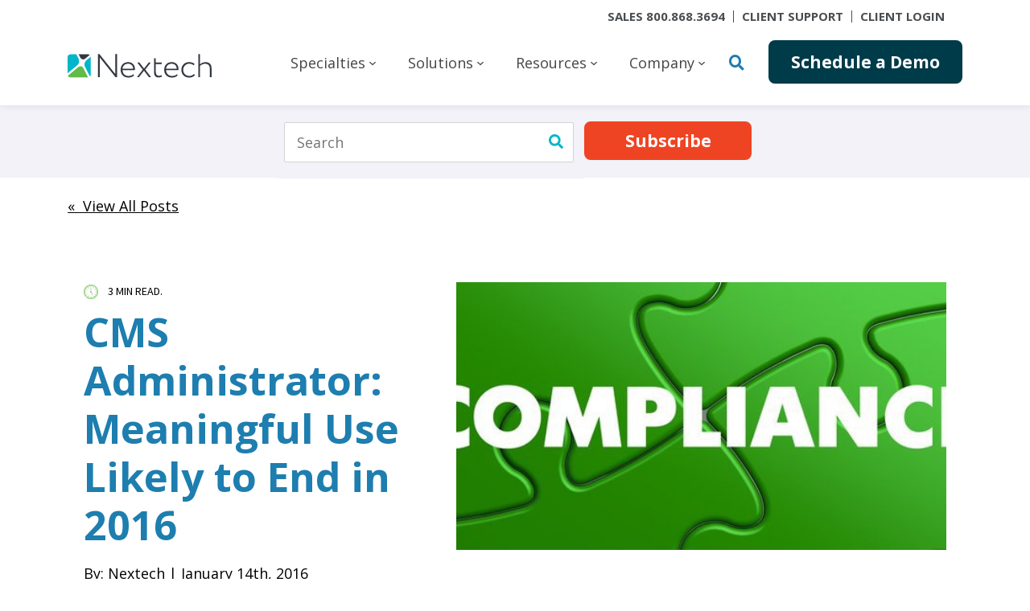

--- FILE ---
content_type: text/html; charset=UTF-8
request_url: https://www.nextech.com/blog/cms-meaningful-use-to-end-in-2016
body_size: 18874
content:
<!doctype html><!--[if lt IE 7]> <html class="no-js lt-ie9 lt-ie8 lt-ie7" lang="en-us" > <![endif]--><!--[if IE 7]>    <html class="no-js lt-ie9 lt-ie8" lang="en-us" >        <![endif]--><!--[if IE 8]>    <html class="no-js lt-ie9" lang="en-us" >               <![endif]--><!--[if gt IE 8]><!--><html class="no-js" lang="en-us"><!--<![endif]--><head>
    <meta charset="utf-8">
    <meta http-equiv="X-UA-Compatible" content="IE=edge,chrome=1">
    <meta name="author" content="Nextech">
    <meta name="description" content="In a conference earlier this week, CMS Administrator Andy Slavitt announced Meaningful Use will end sometime in 2016.">
    <meta name="generator" content="HubSpot">
    <title>CMS Administrator: Meaningful Use Likely to End in 2016</title>
    <link rel="shortcut icon" href="https://www.nextech.com/hs-fs/hub/306056/file-581664304.png">
    
<meta name="viewport" content="width=device-width, initial-scale=1">

    
    <meta property="og:description" content="In a conference earlier this week, CMS Administrator Andy Slavitt announced Meaningful Use will end sometime in 2016.">
    <meta property="og:title" content="CMS Administrator: Meaningful Use Likely to End in 2016">
    <meta name="twitter:description" content="In a conference earlier this week, CMS Administrator Andy Slavitt announced Meaningful Use will end sometime in 2016.">
    <meta name="twitter:title" content="CMS Administrator: Meaningful Use Likely to End in 2016">

    

    

    <style>
a.cta_button{-moz-box-sizing:content-box !important;-webkit-box-sizing:content-box !important;box-sizing:content-box !important;vertical-align:middle}.hs-breadcrumb-menu{list-style-type:none;margin:0px 0px 0px 0px;padding:0px 0px 0px 0px}.hs-breadcrumb-menu-item{float:left;padding:10px 0px 10px 10px}.hs-breadcrumb-menu-divider:before{content:'›';padding-left:10px}.hs-featured-image-link{border:0}.hs-featured-image{float:right;margin:0 0 20px 20px;max-width:50%}@media (max-width: 568px){.hs-featured-image{float:none;margin:0;width:100%;max-width:100%}}.hs-screen-reader-text{clip:rect(1px, 1px, 1px, 1px);height:1px;overflow:hidden;position:absolute !important;width:1px}
</style>

<link rel="stylesheet" href="https://www.nextech.com/hubfs/hub_generated/template_assets/1/200213278995/1764961493485/template_transitional-form.css">
<link class="hs-async-css" rel="preload" href="https://cdnjs.cloudflare.com/ajax/libs/font-awesome/5.9.0/css/all.min.css" as="style" onload="this.onload=null;this.rel='stylesheet'">
<noscript><link rel="stylesheet" href="https://cdnjs.cloudflare.com/ajax/libs/font-awesome/5.9.0/css/all.min.css"></noscript>
<link class="hs-async-css" rel="preload" href="https://cdnjs.cloudflare.com/ajax/libs/fancybox/3.5.2/jquery.fancybox.min.css" as="style" onload="this.onload=null;this.rel='stylesheet'">
<noscript><link rel="stylesheet" href="https://cdnjs.cloudflare.com/ajax/libs/fancybox/3.5.2/jquery.fancybox.min.css"></noscript>
<link rel="stylesheet" href="https://www.nextech.com/hubfs/hub_generated/template_assets/1/38279503968/1744280190099/template_Header.min.css">
<link rel="stylesheet" href="https://www.nextech.com/hubfs/hub_generated/module_assets/1/38279435925/1744347856919/module_Search_Input.min.css">
<link rel="stylesheet" href="https://www.nextech.com/hubfs/hub_generated/template_assets/1/38279513833/1744280202015/template_Footer.min.css">

    <script type="application/ld+json">
{
  "mainEntityOfPage" : {
    "@type" : "WebPage",
    "@id" : "https://www.nextech.com/blog/cms-meaningful-use-to-end-in-2016"
  },
  "author" : {
    "name" : "Nextech",
    "url" : "https://www.nextech.com/blog/author/nextech",
    "@type" : "Person"
  },
  "headline" : "CMS Administrator: Meaningful Use Likely to End in 2016",
  "datePublished" : "2016-01-14T15:13:29.000Z",
  "dateModified" : "2021-02-03T18:00:54.647Z",
  "publisher" : {
    "name" : "Nextech",
    "logo" : {
      "url" : "https://www.nextech.com/hubfs/Logos/Nextech%20Logo%20JPEG.jpg",
      "@type" : "ImageObject"
    },
    "@type" : "Organization"
  },
  "@context" : "https://schema.org",
  "@type" : "BlogPosting",
  "image" : [ "https://www.nextech.com/hubfs/Stock%20images/Compliance%20on%20Green%20Puzzle%20on%20White%20Background..jpeg" ]
}
</script>

<script src="https://cdnjs.cloudflare.com/ajax/libs/jquery/3.7.1/jquery.min.js"></script>
<script src="https://cdnjs.cloudflare.com/ajax/libs/jquery-migrate/3.5.2/jquery-migrate.min.js"></script>


    
<!--  Added by GoogleTagManager integration -->
<script>
var _hsp = window._hsp = window._hsp || [];
window.dataLayer = window.dataLayer || [];
function gtag(){dataLayer.push(arguments);}

var useGoogleConsentModeV2 = true;
var waitForUpdateMillis = 1000;



var hsLoadGtm = function loadGtm() {
    if(window._hsGtmLoadOnce) {
      return;
    }

    if (useGoogleConsentModeV2) {

      gtag('set','developer_id.dZTQ1Zm',true);

      gtag('consent', 'default', {
      'ad_storage': 'denied',
      'analytics_storage': 'denied',
      'ad_user_data': 'denied',
      'ad_personalization': 'denied',
      'wait_for_update': waitForUpdateMillis
      });

      _hsp.push(['useGoogleConsentModeV2'])
    }

    (function(w,d,s,l,i){w[l]=w[l]||[];w[l].push({'gtm.start':
    new Date().getTime(),event:'gtm.js'});var f=d.getElementsByTagName(s)[0],
    j=d.createElement(s),dl=l!='dataLayer'?'&l='+l:'';j.async=true;j.src=
    'https://www.googletagmanager.com/gtm.js?id='+i+dl;f.parentNode.insertBefore(j,f);
    })(window,document,'script','dataLayer','GTM-MN8LP3V');

    window._hsGtmLoadOnce = true;
};

_hsp.push(['addPrivacyConsentListener', function(consent){
  if(consent.allowed || (consent.categories && consent.categories.analytics)){
    hsLoadGtm();
  }
}]);

</script>

<!-- /Added by GoogleTagManager integration -->


<!-- Intellimize start (added 072425 by IH) --> <style>.anti-flicker, .anti-flicker * {visibility: hidden !important; opacity: 0 !important;}</style> <script>(function(e,t,p){var n=document.documentElement,s={p:[],r:[]},u={p:s.p,r:s.r,push:function(e){s.p.push(e)},ready:function(e){s.r.push(e)}};e.intellimize=u,n.className+=" "+p,setTimeout(function(){n.className=n.className.replace(RegExp(" ?"+p),"")},t)})(window, 4000, 'anti-flicker')</script> <link rel="preload" href="https://cdn.intellimize.co/snippet/117248030.js" as="script"> <script src="https://cdn.intellimize.co/snippet/117248030.js" async onerror="document.documentElement.className = document.documentElement.className.replace(RegExp(' ?anti-flicker'), '');"></script> <link rel="preconnect" href="https://api.intellimize.co" crossorigin> <link rel="preconnect" href="https://117248030.intellimizeio.com"> <link rel="preconnect" href="https://log.intellimize.co" crossorigin> <!-- Intellimize end -->





<script async src="https://use.typekit.net/jxs6gso.js"></script>
<script>try{Typekit.load({ async: true });}catch(e){}</script>





<script async src="//assets.adobedtm.com/175f7caa2b90/99327e62052b/launch-efe23f1079a2.min.js"></script>
<script async defer src="https://tools.luckyorange.com/core/lo.js?site-id=ff95c8a4"></script>

<script type="text/javascript" src="https://secure.insight-52.com/js/805485.js"></script>
<noscript>&lt;img  src="https://secure.insight-52.com/805485.png" style="display:none;"&gt;</noscript>


<meta property="og:image" content="https://www.nextech.com/hubfs/Stock%20images/Compliance%20on%20Green%20Puzzle%20on%20White%20Background..jpeg">
<meta property="og:image:width" content="1000">
<meta property="og:image:height" content="1000">
<meta property="og:image:alt" content="Compliance on Green Puzzle on White Background.">
<meta name="twitter:image" content="https://www.nextech.com/hubfs/Stock%20images/Compliance%20on%20Green%20Puzzle%20on%20White%20Background..jpeg">
<meta name="twitter:image:alt" content="Compliance on Green Puzzle on White Background.">

<meta property="og:url" content="https://www.nextech.com/blog/cms-meaningful-use-to-end-in-2016">
<meta name="twitter:card" content="summary_large_image">

<link rel="canonical" href="https://www.nextech.com/blog/cms-meaningful-use-to-end-in-2016">

<meta property="og:type" content="article">
<link rel="alternate" type="application/rss+xml" href="https://www.nextech.com/blog/rss.xml">
<meta name="twitter:domain" content="www.nextech.com">
<meta name="twitter:site" content="@NextechEMRPM">
<script src="//platform.linkedin.com/in.js" type="text/javascript">
    lang: en_US
</script>

<meta http-equiv="content-language" content="en-us">
<link rel="stylesheet" href="//7052064.fs1.hubspotusercontent-na1.net/hubfs/7052064/hub_generated/template_assets/DEFAULT_ASSET/1769528889991/template_layout.min.css">
<link rel="stylesheet" href="https://www.nextech.com/hubfs/hub_generated/template_assets/1/844473035/1744280111872/template_Hs_Default_Custom_Style.min.css">

<link rel="stylesheet" href="https://www.nextech.com/hubfs/hub_generated/template_assets/1/38275609434/1759170589212/template_production.min.css">
<link rel="stylesheet" href="https://www.nextech.com/hubfs/hub_generated/template_assets/1/38279512787/1744280126176/template_BOP.min.css">
<link rel="stylesheet" href="https://www.nextech.com/hubfs/hub_generated/template_assets/1/42698632364/1744280190555/template_blog-v2.min.css">


    

 
 
 













<link rel="preconnect" href="https://cdnjs.cloudflare.com">


<link rel="preconnect" href="https://fonts.googleapis.com">
<link rel="preconnect" href="https://fonts.gstatic.com" crossorigin>
<link href="https://fonts.googleapis.com/css2?family=Open+Sans:wght@400;700&amp;family=Source+Sans+Pro:wght@400;600&amp;display=swap" rel="stylesheet">















    

</head>
<body class="pagetype--blog   hs-content-id-3776600788 hs-blog-post hs-content-path-blog-cms-meaningful-use-to-end-in-2016 hs-content-name-cms-administrator-meaningful-use-likely-to-end-in- hs-blog-name-nextech-blog hs-blog-id-272221373" style="">
<!--  Added by GoogleTagManager integration -->
<noscript><iframe src="https://www.googletagmanager.com/ns.html?id=GTM-MN8LP3V" height="0" width="0" style="display:none;visibility:hidden"></iframe></noscript>

<!-- /Added by GoogleTagManager integration -->

    <div class="header-container-wrapper">
    <div class="header-container container-fluid">

<div class="row-fluid-wrapper row-depth-1 row-number-1 ">
<div class="row-fluid ">
<div class="span12 widget-span widget-type-global_group " style="" data-widget-type="global_group" data-x="0" data-w="12">
<div class="" data-global-widget-path="generated_global_groups/38279571954.html"><div class="row-fluid-wrapper row-depth-1 row-number-1 ">
<div class="row-fluid ">
<div class="span12 widget-span widget-type-custom_widget " style="" data-widget-type="custom_widget" data-x="0" data-w="12">
<div id="hs_cos_wrapper_module_160693968399132" class="hs_cos_wrapper hs_cos_wrapper_widget hs_cos_wrapper_type_module" style="" data-hs-cos-general-type="widget" data-hs-cos-type="module">



<header class="background--white">
  
  <div class="header--body" data-reduced-motion="true">
    
    <div class="header--top portable-visuallyhidden">
      <div class="grid hard--ends">
        <div class="grid__item one-whole hard--ends text--right">
          <div class="header--top--inner">
            <div class="header--top--nav">
              <span class="hs-menu-wrapper">
                <ul>
                  
                  <li>
                    
                    <a href="tel:18008683694">
                      Sales 800.868.3694
                    </a>
                    
                  </li>
                  
                  <li>
                    
                    <a href="https://www.nextech.com/client-support">
                      Client Support
                    </a>
                    
                  </li>
                  
                  <li>
                    
                    <a href="https://nextech.my.site.com/nextech/s/login/" target="_blank">
                      Client Login
                    </a>
                    
                  </li>
                  
                </ul>
              </span>
            </div>
          </div>
        </div>
      </div>
    </div>
    
    <div class="header--main">
      <div class="grid hard--ends">
        <div class="grid__item one-whole hard--ends text--left">
          <div class="header--main--inner">
            <a href="https://www.nextech.com/" class="header--main--logo" style="margin:34px 0px;">
              <img src="https://www.nextech.com/hubfs/assets/images/content/nextech-logo-svg.svg" alt="Nextech" height="23" width="137" style="width:auto;" onerror="this.src='https://f.hubspotusercontent00.net/hubfs/306056/assets/images/content/nextech-logo.png'">
            </a>
            <a class="header--main--menutrigger lap-and-up-visuallyhidden">
              <span class="header--main--menutrigger--icon"></span>
            </a>
            
            <a class="header--main--cta btn btn--narrow portable-visuallyhidden btn--darkblue" href="https://www.nextech.com/request-demo">
              Schedule a Demo
            </a>
            
            
            <div class="header--main--search portable-visuallyhidden">
              <div class="header--main--search--trigger">
                <i class="fas fa-search header--main--search--trigger--icon"></i>
              </div>
              <div class="header--main--search--input">
                <div class="header--main--search--close">
                  <i class="far fa-times-circle header--main--search--close--icon"></i>
                </div>
                <form onsubmit="event.preventDefault();headerSearch(this);">
                  <input type="text" class="header--main--search--input--input" placeholder="Search our site for...">
                </form>
              </div>
            </div>
            
            <div class="header--main--nav portable-visuallyhidden">
              

              
              
              <div class="header--main--nav--item header--main--nav--item--parent  ">
                
                <span class="header--main--nav--item--label">Specialties<svg class="header--main--nav--item--parent--detail" version="1.1" xmlns="http://www.w3.org/2000/svg" xmlns:xlink="http://www.w3.org/1999/xlink" x="0px" y="0px" viewbox="0 0 8.2 8.2" style="enable-background:new 0 0 8.2 8.2;" xml:space="preserve"><g><path fill="#4C4E50" d="M4.1,6.4L0.3,3.1C0,2.9,0,2.5,0.2,2.2c0.2-0.3,0.6-0.3,0.9-0.1l3,2.6l3-2.6C7.4,1.9,7.8,1.9,8,2.2 c0.2,0.3,0.2,0.7-0.1,0.9L4.1,6.4z" /></g></svg></span>
                
                
                
                <div class="header--main--nav--nestedmenu">
                  <div id="hs_menu_wrapper_module_160693968399132_" class="hs-menu-wrapper active-branch flyouts hs-menu-flow-horizontal" role="navigation" data-sitemap-name="" data-menu-id="" aria-label="Navigation Menu">
 <ul role="menu">
  <li class="hs-menu-item hs-menu-depth-1" role="none"><a href="https://www.nextech.com/dermatology/ehr-pm-software" role="menuitem" target="_self">Dermatology</a></li>
  <li class="hs-menu-item hs-menu-depth-1" role="none"><a href="https://www.nextech.com/medspa" role="menuitem" target="_self">Med Spa</a></li>
  <li class="hs-menu-item hs-menu-depth-1" role="none"><a href="https://www.nextech.com/ophthalmology/ehr-pm-software" role="menuitem" target="_self">Ophthalmology</a></li>
  <li class="hs-menu-item hs-menu-depth-1" role="none"><a href="https://www.nextech.com/orthopedic/ehr-pm-software" role="menuitem" target="_self">Orthopedics</a></li>
  <li class="hs-menu-item hs-menu-depth-1" role="none"><a href="https://www.nextech.com/plastic-surgery/ehr-pm-software" role="menuitem" target="_self">Plastic Surgery</a></li>
 </ul>
</div>
                </div>
                
                
              </div>
              
              
              
              <div class="header--main--nav--item header--main--nav--item--parent  ">
                
                <span class="header--main--nav--item--label">Solutions<svg class="header--main--nav--item--parent--detail" version="1.1" xmlns="http://www.w3.org/2000/svg" xmlns:xlink="http://www.w3.org/1999/xlink" x="0px" y="0px" viewbox="0 0 8.2 8.2" style="enable-background:new 0 0 8.2 8.2;" xml:space="preserve"><g><path fill="#4C4E50" d="M4.1,6.4L0.3,3.1C0,2.9,0,2.5,0.2,2.2c0.2-0.3,0.6-0.3,0.9-0.1l3,2.6l3-2.6C7.4,1.9,7.8,1.9,8,2.2 c0.2,0.3,0.2,0.7-0.1,0.9L4.1,6.4z" /></g></svg></span>
                
                
                
                <div class="header--main--nav--nestedmenu">
                  <div id="hs_menu_wrapper_module_160693968399132_" class="hs-menu-wrapper active-branch flyouts hs-menu-flow-horizontal" role="navigation" data-sitemap-name="" data-menu-id="" aria-label="Navigation Menu">
 <ul role="menu">
  <li class="hs-menu-item hs-menu-depth-1" role="none"><a href="https://www.nextech.com/solutions/ai" role="menuitem" target="_self">Artificial Intelligence (AI)</a></li>
  <li class="hs-menu-item hs-menu-depth-1" role="none"><a href="https://www.nextech.com/solutions/rcm" role="menuitem" target="_self">Revenue Cycle Management</a></li>
  <li class="hs-menu-item hs-menu-depth-1" role="none"><a href="https://www.nextech.com/thrive" role="menuitem" target="_self">How Nextech Helps You Thrive</a></li>
  <li class="hs-menu-item hs-menu-depth-1" role="none"><a href="https://www.nextech.com/nextech-enterprise" role="menuitem" target="_self">Nextech for Enterprise</a></li>
  <li class="hs-menu-item hs-menu-depth-1" role="none"><a href="https://www.nextech.com/touchmd" role="menuitem" target="_self">TouchMD</a></li>
  <li class="hs-menu-item hs-menu-depth-1" role="none"><a href="https://www.nextech.com/advanced-analytics" role="menuitem" target="_self">Advanced Analytics</a></li>
  <li class="hs-menu-item hs-menu-depth-1" role="none"><a href="https://www.nextech.com/cloud-based-ehr" role="menuitem" target="_self">Cloud-Based EHR</a></li>
  <li class="hs-menu-item hs-menu-depth-1" role="none"><a href="https://www.nextech.com/solutions/crm" role="menuitem" target="_self">Nextech CRM</a></li>
 </ul>
</div>
                </div>
                
                
              </div>
              
              
              
              <div class="header--main--nav--item header--main--nav--item--parent  ">
                
                <span class="header--main--nav--item--label">Resources<svg class="header--main--nav--item--parent--detail" version="1.1" xmlns="http://www.w3.org/2000/svg" xmlns:xlink="http://www.w3.org/1999/xlink" x="0px" y="0px" viewbox="0 0 8.2 8.2" style="enable-background:new 0 0 8.2 8.2;" xml:space="preserve"><g><path fill="#4C4E50" d="M4.1,6.4L0.3,3.1C0,2.9,0,2.5,0.2,2.2c0.2-0.3,0.6-0.3,0.9-0.1l3,2.6l3-2.6C7.4,1.9,7.8,1.9,8,2.2 c0.2,0.3,0.2,0.7-0.1,0.9L4.1,6.4z" /></g></svg></span>
                
                
                
                <div class="header--main--nav--nestedmenu">
                  <div id="hs_menu_wrapper_module_160693968399132_" class="hs-menu-wrapper active-branch flyouts hs-menu-flow-horizontal" role="navigation" data-sitemap-name="" data-menu-id="" aria-label="Navigation Menu">
 <ul role="menu">
  <li class="hs-menu-item hs-menu-depth-1" role="none"><a href="https://www.nextech.com/resource-center" role="menuitem" target="_self">Resource Center</a></li>
  <li class="hs-menu-item hs-menu-depth-1" role="none"><a href="https://www.nextech.com/blog" role="menuitem" target="_self">Articles</a></li>
  <li class="hs-menu-item hs-menu-depth-1" role="none"><a href="https://www.nextech.com/press-releases" role="menuitem" target="_self">Press Releases</a></li>
  <li class="hs-menu-item hs-menu-depth-1" role="none"><a href="https://www.nextech.com/industry-news" role="menuitem" target="_self">Industry News</a></li>
  <li class="hs-menu-item hs-menu-depth-1" role="none"><a href="https://www.nextech.com/industrytrends" role="menuitem" target="_self">Industry Trends &amp; Statistics</a></li>
  <li class="hs-menu-item hs-menu-depth-1" role="none"><a href="https://www.nextech.com/21st-century-cures-act" role="menuitem" target="_self">21st Century Cures Act</a></li>
 </ul>
</div>
                </div>
                
                
              </div>
              
              
              
              <div class="header--main--nav--item header--main--nav--item--parent  ">
                
                <span class="header--main--nav--item--label">Company<svg class="header--main--nav--item--parent--detail" version="1.1" xmlns="http://www.w3.org/2000/svg" xmlns:xlink="http://www.w3.org/1999/xlink" x="0px" y="0px" viewbox="0 0 8.2 8.2" style="enable-background:new 0 0 8.2 8.2;" xml:space="preserve"><g><path fill="#4C4E50" d="M4.1,6.4L0.3,3.1C0,2.9,0,2.5,0.2,2.2c0.2-0.3,0.6-0.3,0.9-0.1l3,2.6l3-2.6C7.4,1.9,7.8,1.9,8,2.2 c0.2,0.3,0.2,0.7-0.1,0.9L4.1,6.4z" /></g></svg></span>
                
                
                
                <div class="header--main--nav--nestedmenu">
                  <div id="hs_menu_wrapper_module_160693968399132_" class="hs-menu-wrapper active-branch flyouts hs-menu-flow-horizontal" role="navigation" data-sitemap-name="" data-menu-id="" aria-label="Navigation Menu">
 <ul role="menu">
  <li class="hs-menu-item hs-menu-depth-1" role="none"><a href="https://www.nextech.com/about" role="menuitem" target="_self">About</a></li>
  <li class="hs-menu-item hs-menu-depth-1" role="none"><a href="https://www.nextech.com/leadership" role="menuitem" target="_self">Leadership</a></li>
  <li class="hs-menu-item hs-menu-depth-1" role="none"><a href="https://www.nextech.com/nextech-events" role="menuitem" target="_self">Upcoming Events</a></li>
  <li class="hs-menu-item hs-menu-depth-1" role="none"><a href="https://conference.nextech.com?promo=EDGEMARK2026&amp;tr=true&amp;utm_source=edge&amp;utm_medium=websiteorganic&amp;utm_campaign=marketing" role="menuitem" target="_self">National User Conference</a></li>
  <li class="hs-menu-item hs-menu-depth-1" role="none"><a href="https://www.nextech.com/about/partners" role="menuitem" target="_self">Connected Solutions</a></li>
  <li class="hs-menu-item hs-menu-depth-1" role="none"><a href="https://www.nextech.com/careers" role="menuitem" target="_self">Careers </a></li>
 </ul>
</div>
                </div>
                
                
              </div>
              
              

              
            </div>
            <span class="clear"></span>
          </div>
        </div>
      </div>
    </div>
  </div>
  <div class="mobilenav lap-and-up-visuallyhidden">
    <div class="mobilenav--nav--wrapper">
      <div class="mobilenav--nav"> 

        
        <div class="mobilenav--panel mobilenav--panel--depth--0 mobilenav--panel--active" rel="0" data-depth="0">

          
          <div class="mobilenav--search--wrapper">
            <div class="mobilenav--search production--form">
              <form onsubmit="event.preventDefault();mobileSearch(this);">
                <input type="text" class="mobilenav--search--input" placeholder="Search our site for...">
                <a class="mobilenav--search--submit">
                  <i class="fas fa-search mobilenav--search--submit--icon"></i>
                </a>
              </form>
            </div>
          </div>
          


          <div class="mobilenav--panel--body">
            
            
            <div class="mobilenav--nav--item mobilenav--nav--item--parent" rel="p-1">
              <a class="mobilenav--nav--item--label">
                Specialties
              </a>

              
              
              
              <div class="mobilenav--panel mobilenav--panel--depth--1" rel="p-1" data-depth="1">
                <div class="mobilenav--panel--body">
                  <div class="mobilenav--nav--back" rel="0">
                    <div class="mobilenav--nav--back--label">
                      Specialties
                    </div>
                  </div>
                  
                  
                  
                  <div class="mobilenav--nav--item " rel="p-1-1">
                    <a href="https://www.nextech.com/dermatology/ehr-pm-software" class="mobilenav--nav--item--label">
                      Dermatology
                    </a>
                    
                  </div>
                  
                  
                  <div class="mobilenav--nav--item " rel="p-1-2">
                    <a href="https://www.nextech.com/medspa" class="mobilenav--nav--item--label">
                      Med Spa
                    </a>
                    
                  </div>
                  
                  
                  <div class="mobilenav--nav--item " rel="p-1-3">
                    <a href="https://www.nextech.com/ophthalmology/ehr-pm-software" class="mobilenav--nav--item--label">
                      Ophthalmology
                    </a>
                    
                  </div>
                  
                  
                  <div class="mobilenav--nav--item " rel="p-1-4">
                    <a href="https://www.nextech.com/orthopedic/ehr-pm-software" class="mobilenav--nav--item--label">
                      Orthopedics
                    </a>
                    
                  </div>
                  
                  
                  <div class="mobilenav--nav--item " rel="p-1-5">
                    <a href="https://www.nextech.com/plastic-surgery/ehr-pm-software" class="mobilenav--nav--item--label">
                      Plastic Surgery
                    </a>
                    
                  </div>
                  
                </div>
              </div>
              
              
              
            </div>
            
            
            <div class="mobilenav--nav--item mobilenav--nav--item--parent" rel="p-2">
              <a class="mobilenav--nav--item--label">
                Solutions
              </a>

              
              
              
              <div class="mobilenav--panel mobilenav--panel--depth--1" rel="p-2" data-depth="1">
                <div class="mobilenav--panel--body">
                  <div class="mobilenav--nav--back" rel="0">
                    <div class="mobilenav--nav--back--label">
                      Solutions
                    </div>
                  </div>
                  
                  
                  
                  <div class="mobilenav--nav--item " rel="p-2-1">
                    <a href="https://www.nextech.com/solutions/ai" class="mobilenav--nav--item--label">
                      Artificial Intelligence (AI)
                    </a>
                    
                  </div>
                  
                  
                  <div class="mobilenav--nav--item " rel="p-2-2">
                    <a href="https://www.nextech.com/solutions/rcm" class="mobilenav--nav--item--label">
                      Revenue Cycle Management
                    </a>
                    
                  </div>
                  
                  
                  <div class="mobilenav--nav--item " rel="p-2-3">
                    <a href="https://www.nextech.com/thrive" class="mobilenav--nav--item--label">
                      How Nextech Helps You Thrive
                    </a>
                    
                  </div>
                  
                  
                  <div class="mobilenav--nav--item " rel="p-2-4">
                    <a href="https://www.nextech.com/nextech-enterprise" class="mobilenav--nav--item--label">
                      Nextech for Enterprise
                    </a>
                    
                  </div>
                  
                  
                  <div class="mobilenav--nav--item " rel="p-2-5">
                    <a href="https://www.nextech.com/touchmd" class="mobilenav--nav--item--label">
                      TouchMD
                    </a>
                    
                  </div>
                  
                  
                  <div class="mobilenav--nav--item " rel="p-2-6">
                    <a href="https://www.nextech.com/advanced-analytics" class="mobilenav--nav--item--label">
                      Advanced Analytics
                    </a>
                    
                  </div>
                  
                  
                  <div class="mobilenav--nav--item " rel="p-2-7">
                    <a href="https://www.nextech.com/cloud-based-ehr" class="mobilenav--nav--item--label">
                      Cloud-Based EHR
                    </a>
                    
                  </div>
                  
                  
                  <div class="mobilenav--nav--item " rel="p-2-8">
                    <a href="https://www.nextech.com/solutions/crm" class="mobilenav--nav--item--label">
                      Nextech CRM
                    </a>
                    
                  </div>
                  
                </div>
              </div>
              
              
              
            </div>
            
            
            <div class="mobilenav--nav--item mobilenav--nav--item--parent" rel="p-3">
              <a class="mobilenav--nav--item--label">
                Resources
              </a>

              
              
              
              <div class="mobilenav--panel mobilenav--panel--depth--1" rel="p-3" data-depth="1">
                <div class="mobilenav--panel--body">
                  <div class="mobilenav--nav--back" rel="0">
                    <div class="mobilenav--nav--back--label">
                      Resources
                    </div>
                  </div>
                  
                  
                  
                  <div class="mobilenav--nav--item " rel="p-3-1">
                    <a href="https://www.nextech.com/resource-center" class="mobilenav--nav--item--label">
                      Resource Center
                    </a>
                    
                  </div>
                  
                  
                  <div class="mobilenav--nav--item " rel="p-3-2">
                    <a href="https://www.nextech.com/blog" class="mobilenav--nav--item--label">
                      Articles
                    </a>
                    
                  </div>
                  
                  
                  <div class="mobilenav--nav--item " rel="p-3-3">
                    <a href="https://www.nextech.com/press-releases" class="mobilenav--nav--item--label">
                      Press Releases
                    </a>
                    
                  </div>
                  
                  
                  <div class="mobilenav--nav--item " rel="p-3-4">
                    <a href="https://www.nextech.com/industry-news" class="mobilenav--nav--item--label">
                      Industry News
                    </a>
                    
                  </div>
                  
                  
                  <div class="mobilenav--nav--item " rel="p-3-5">
                    <a href="https://www.nextech.com/industrytrends" class="mobilenav--nav--item--label">
                      Industry Trends &amp; Statistics
                    </a>
                    
                  </div>
                  
                  
                  <div class="mobilenav--nav--item " rel="p-3-6">
                    <a href="https://www.nextech.com/21st-century-cures-act" class="mobilenav--nav--item--label">
                      21st Century Cures Act
                    </a>
                    
                  </div>
                  
                </div>
              </div>
              
              
              
            </div>
            
            
            <div class="mobilenav--nav--item mobilenav--nav--item--parent" rel="p-4">
              <a class="mobilenav--nav--item--label">
                Company
              </a>

              
              
              
              <div class="mobilenav--panel mobilenav--panel--depth--1" rel="p-4" data-depth="1">
                <div class="mobilenav--panel--body">
                  <div class="mobilenav--nav--back" rel="0">
                    <div class="mobilenav--nav--back--label">
                      Company
                    </div>
                  </div>
                  
                  
                  
                  <div class="mobilenav--nav--item " rel="p-4-1">
                    <a href="https://www.nextech.com/about" class="mobilenav--nav--item--label">
                      About
                    </a>
                    
                  </div>
                  
                  
                  <div class="mobilenav--nav--item " rel="p-4-2">
                    <a href="https://www.nextech.com/leadership" class="mobilenav--nav--item--label">
                      Leadership
                    </a>
                    
                  </div>
                  
                  
                  <div class="mobilenav--nav--item " rel="p-4-3">
                    <a href="https://www.nextech.com/nextech-events" class="mobilenav--nav--item--label">
                      Upcoming Events
                    </a>
                    
                  </div>
                  
                  
                  <div class="mobilenav--nav--item " rel="p-4-4">
                    <a href="https://conference.nextech.com" class="mobilenav--nav--item--label">
                      National User Conference
                    </a>
                    
                  </div>
                  
                  
                  <div class="mobilenav--nav--item " rel="p-4-5">
                    <a href="https://www.nextech.com/about/partners" class="mobilenav--nav--item--label">
                      Connected Solutions
                    </a>
                    
                  </div>
                  
                  
                  <div class="mobilenav--nav--item " rel="p-4-6">
                    <a href="https://www.nextech.com/careers" class="mobilenav--nav--item--label">
                      Careers	
                    </a>
                    
                  </div>
                  
                </div>
              </div>
              
              
              
            </div>
            

            
            
            
            
            <div class="mobilenav--nav--item" rel="s-1">
              
              <a href="tel:18008683694" class="mobilenav--nav--item--label">
                Sales 800.868.3694
              </a>
              
            </div>
            
            
            
            
            <div class="mobilenav--nav--item" rel="s-2">
              
              <a href="https://www.nextech.com/client-support" class="mobilenav--nav--item--label">
                Client Support
              </a>
              
            </div>
            
            
            
            
            <div class="mobilenav--nav--item" rel="s-3">
              
              <a href="https://nextech.my.site.com/nextech/s/login/" target="_blank" class="mobilenav--nav--item--label">
                Client Login
              </a>
              
            </div>
            
            
            
          </div>

          
          <div class="mobilenav--cta--wrapper">
            <div class="mobilenav--cta--inner">
              <a class="mobilenav--cta btn btn--green" href="https://www.nextech.com/request-demo">
                Schedule a Demo
              </a>
            </div>
          </div>
          
        </div>
        

      </div>
    </div>

  </div>
</header>

<div class="header--anchor"></div>

<script>
  
  function headerSearch() {
    if ($("body").find(".header--main--search--input--input").val()) {
      if ($("body").find(".header--main--search--input--input").val().trim().length > 0) {
        window.location.href = "https://www.nextech.com/search?term="+$("body").find(".header--main--search--input--input").val();
      }
      }
        else {
        $("body").find(".header--main--search--input--input").focus();
      }

      }
        
        function sizeHeaderMainSearch() {
        if ($("body").find(".header--main--search").hasClass("active")) {
        $("body").find(".header--main--search--input").css({
        "width":($("body").find(".header--main--search").position().left - ($("body").find(".header--main--logo").position().left + $("body").find(".header--main--logo").outerWidth(true)))+"px"
      });
    }
  }

  
  lastScrollDist = 0;
  helloBarTransition = false;
  function sizeHeader() {
    sizeHeaderMainSearch();
    
    if (!$("body").hasClass("header--static")) {
      scrollDist = $(window).scrollTop();
      thisHeader = $("body").find("header");

      thisHeaderBody = thisHeader.find(".header--body");
      thisHeaderAnchor = $("body").find(".header--anchor");

      thisHeader.addClass("header--initialized");

      scrollDistOffset = 0;
      if ($("body").hasClass("header--hello--visible")) {
        scrollDistOffset += $("body").find(".header--hello").height();
      }

      scrollDistRecalculated = scrollDist - ($("body").hasClass("header--hello--visible")?$("body").find(".header--hello--body").height():0);

      scrollDirection = "neutral";
      if (scrollDistRecalculated < lastScrollDist) {
        scrollDirection = "up";
      }
      else if (scrollDistRecalculated > lastScrollDist) {
        scrollDirection = "down"; 
      }

      lastScrollDist = scrollDistRecalculated;

      if (!$("body").hasClass("header--hello--transitioning")) {
        thisHeaderAnchor.css({
          "height":(thisHeaderBody.height()+($("body").hasClass("header--hello--visible")?$("body").find(".header--hello--body").height():0))+"px"
        });
      }

      stickyStart = 0;
      if ($("body").hasClass("header--hello--visible")&&(!$("body").hasClass("header--hello--closed"))) {
        stickyStart += $("body").find(".header--hello").height();
      }
      stickyStart += thisHeaderBody.height();

      if ((scrollDist > 0)&&(helloBarTransition != true)&&(!$("body").hasClass("mobilenav--active"))) {            
        thisHeader.addClass("header--fixed");
        if (scrollDist >= stickyStart) {             
          
          if (scrollDirection == "up") {
            thisHeader.removeClass("header--hidden");
            thisHeader.css({
              "top":""
            });
          }
          // Added check and new field to prevent menu animation as recommended by IH - LP 09092025
          else if (scrollDirection == "down" && $(".header--body").attr("data-reduced-motion")?.toLowerCase() !== "true") {
            thisHeader.addClass("header--hidden");
            thisHeader.css({
              "top":(-1 * stickyStart)+"px"
            });
          }
        }
        else {
          thisHeader.removeClass("header--hidden");
          thisHeader.css({
            "top":""
          });
        }
      }
      else {
        thisHeader.removeClass("header--fixed header--hidden");
        thisHeader.css({
          "top":""
        });
      }
    }
    if (typeof(sizeSubmenu) == "function") {
      sizeSubmenu(); 
    }
  }

  
  function sizeMobilenav() {
    if ($("body").hasClass("mobilenav--active")) {
      if ($("body").hasClass("header--static")) {
        $(window).scrollTop(0);
      }
      headerHeight = $("body").find("header .header--body").height();

      windowHeight = $(window).height();
      activePanelHeight = $("body").find(".mobilenav--panel--active .mobilenav--panel--body").height();
      minHeight = windowHeight - headerHeight;
      if (activePanelHeight > minHeight) {
        minHeight = activePanelHeight; 
      }

      if ($("body").find(".mobilenav--panel--depth--0 > .mobilenav--cta--wrapper").length > 0) {
        $("body").find(".mobilenav--panel--depth--0 > .mobilenav--panel--body").css({
          "min-height":""
        });
        if (($("body").find(".mobilenav--panel--depth--0 > .mobilenav--search--wrapper").length > 0?$("body").find(".mobilenav--panel--depth--0 > .mobilenav--search--wrapper").outerHeight():0) + $("body").find(".mobilenav--panel--depth--0 > .mobilenav--panel--body").outerHeight() + $("body").find(".mobilenav--panel--depth--0 > .mobilenav--cta--wrapper").outerHeight() < windowHeight - headerHeight) {
          $("body").find(".mobilenav--panel--depth--0 > .mobilenav--panel--body").css({
            "min-height":(windowHeight - headerHeight - $("body").find(".mobilenav--panel--depth--0 > .mobilenav--cta--wrapper").outerHeight() - ($("body").find(".mobilenav--panel--depth--0 > .mobilenav--search--wrapper").length > 0?$("body").find(".mobilenav--panel--depth--0 > .mobilenav--search--wrapper").outerHeight():0))+"px"
          });
        }
      }

      $("body").find(".mobilenav").css({
        "height":(windowHeight-headerHeight)+"px"
      });
    }
    else {
      $("body").find(".mobilenav").css({
        "height":"0px"
      });
    }
  }

  
  $("body").find(".header--main--menutrigger").click(function () {
    if ($("body").hasClass("mobilenav--active")) {
      $("body").removeClass("mobilenav--active"); 
      sizeMobilenav();
    }
    else {
      $("body").find(".mobilenav--nav").addClass("no--transition");
      $("body").find(".mobilenav--nav")[0].offsetHeight;
      $("body").find(".mobilenav--nav").css({
        "left":""
      });
      $("body").find(".mobilenav--panel").removeClass("mobilenav--panel--active");
      $("body").find(".mobilenav--nav")[0].offsetHeight;
      $("body").find(".mobilenav--nav").removeClass("no--transition");

      $("body").addClass("mobilenav--active"); 
      sizeMobilenav();
    }
  });

  
  $("body").find(".header--main--nav .hs-menu-wrapper li.hs-item-has-children").hover(function () {
    thisChild = $(this).find(">ul");
    thisChild.css({
      "margin-left":""
    });
    windowWidth = $(window).width();
    childOffset = thisChild.offset().left;
    childWidth = thisChild.width();
    childOverlap = windowWidth - (childOffset + childWidth);
    if (childOverlap < 0) {
      thisChild.css({
        "margin-left":(childOverlap)+"px"
      });
    }
  });

  
  

  
  $("body").find(".header--main--search--trigger").click(function () {
    if ($("body").find(".header--main--search").hasClass("active")) {
      headerSearch();
    }
    else {
      $("body").find(".header--main--search").addClass("active");
      $("body").find(".header--main--search--input").animate({width: ($("body").find(".header--main--search").position().left - ($("body").find(".header--main--logo").position().left + $("body").find(".header--main--logo").outerWidth(true)))},500);
      $("body").find(".header--main--search--input--input").focus();
    }
  });
  $("body").find(".header--main--search--close").click(function () {
    $("body").find(".header--main--search--input--input").blur();
    $("body").find(".header--main--search").removeClass("active");
    $("body").find(".header--main--search--input").animate({width: 0},500);
  });

  
  $("body").find(".mobilenav--panel").each(function () {
    $(this).appendTo(".mobilenav--nav");
  });
  $("body").find(".mobilenav--nav--item--parent > a").click(function (e) {
    e.preventDefault();

    thisDepth = parseInt($(this).closest(".mobilenav--panel").attr("data-depth")) + 1;
    thisRel = $(this).closest(".mobilenav--nav--item--parent").attr("rel");
    thisPanel = $("body").find(".mobilenav--panel[rel='"+thisRel+"']");
    thisPanelHeight = thisPanel.find(".mobilenav--panel--body").height();
    $("body").find(".mobilenav--panel[data-depth='"+thisDepth+"']").scrollTop(0).css({
      "z-index":""
    });
    $("body").find(".mobilenav--panel").removeClass("mobilenav--panel--active");
    thisPanel.addClass("mobilenav--panel--active").css({
      "z-index":"2"
    });
    $("body").find(".mobilenav--upper").css({
      "min-height":(thisPanelHeight)+"px"
    });
    sizeMobilenav();
    $("body").find(".mobilenav--nav").css({
      "left":(-100 * thisDepth)+"%"
    });
  });
  $("body").find(".mobilenav--nav--back--label").click(function (e) {
    e.preventDefault();

    thisDepth = parseInt($(this).closest(".mobilenav--panel").attr("data-depth")) - 1;
    thisRel = $(this).closest(".mobilenav--nav--back").attr("rel");
    thisPanel = $("body").find(".mobilenav--panel[rel='"+thisRel+"']");
    $("body").find(".mobilenav--panel[data-depth='"+thisDepth+"']").scrollTop(0).css({
      "z-index":""
    });
    $("body").find(".mobilenav--panel").removeClass("mobilenav--panel--active");
    thisPanel.addClass("mobilenav--panel--active").css({
      "z-index":"2"
    });

    sizeMobilenav();
    $("body").find(".mobilenav--nav").css({
      "left":(-100 * thisDepth)+"%"
    });
  });

  
  $(document).ready(function () {
    if ($(window).scrollTop() < 200) {
      $(window).scrollTop(0);
    }
    sizeHeader();
    if (!$("body").hasClass("header--static")) {
      scrollDist = $(window).scrollTop();

      stickyStart = 0;
      if ($("body").hasClass("header--hello--visible")) {
        stickyStart += $("body").find(".header--hello").height();
      }
      stickyStart += $("body").find(".header--body").height();

      if (scrollDist >= stickyStart) {       
        thisHeader.addClass("header--fixed header--hidden no--transition");
        thisHeader[0].offsetHeight;
        thisHeader.css({
          "top":(-1 * stickyStart - 15)+"px"
        });
        thisHeader[0].offsetHeight;
        thisHeader.removeClass("no--transition");
      }
    }
    sizeMobilenav();
  });
  /*
    $(window).mousewheel(function () {
      sizeHeader();
    });
    $("body").on("touchmove", function () {
      sizeHeader();
    });
    */
  $(window).scroll(function () {
    sizeHeader();
  });
  document.addEventListener("touchmove", function () {
    sizeHeader();
  }, false);
  $(window).load(function () {
    sizeHeader();
    sizeMobilenav();
  });
  $(window).resize(function () {
    sizeHeader();
    sizeMobilenav();
  });

  
  function mobileSearch() {
    if ($("body").find(".mobilenav--search--input").val()) {
      if ($("body").find(".mobilenav--search--input").val().trim().length > 0) {
        window.location.href = "https://www.nextech.com/search?term="+$("body").find(".mobilenav--search--input").val();
      }
      }
      }
        $("body").find(".mobilenav--search--submit").click(function () {
        $("body").find(".mobilenav--search form").submit();
      });

</script></div>

</div><!--end widget-span -->
</div><!--end row-->
</div><!--end row-wrapper -->
</div>
</div><!--end widget-span -->
</div><!--end row-->
</div><!--end row-wrapper -->

    </div><!--end header -->
</div><!--end header wrapper -->

<div class="body-container-wrapper">
    <div class="body-container container-fluid">

<div class="row-fluid-wrapper row-depth-1 row-number-1 ">
<div class="row-fluid ">
<div class="span12 widget-span widget-type-cell background--white" style="" data-widget-type="cell" data-x="0" data-w="12">

<div class="row-fluid-wrapper row-depth-1 row-number-2 ">
<div class="row-fluid ">
<div class="span12 widget-span widget-type-custom_widget " style="" data-widget-type="custom_widget" data-x="0" data-w="12">
<div id="hs_cos_wrapper_module_156408348215537" class="hs_cos_wrapper hs_cos_wrapper_widget hs_cos_wrapper_type_module" style="" data-hs-cos-general-type="widget" data-hs-cos-type="module">
<style>
  
  .bop--mobilemenu .bop--mobilemenu--top ul li a {color:#4A4D50;}
  .bop--mobilemenu--top--item--detail path {fill:#4A4D50;}
  
  
  .bop--mobilemenu .bop--mobilemenu--bottom .bop--mobilemenu--bottom--categories ul li a {color:#4A4D50;}
  .bop--mobilemenu--top--item--detail path {fill:#4A4D50;}
  
  
  .bop--mobilemenu .bop--mobilemenu--bottom .bop--mobilemenu--bottom--categories ul li a:hover {color:#171A1D;}
  .bop--mobilemenu .bop--mobilemenu--bottom .bop--mobilemenu--bottom--categories ul li a:hover .bop--mobilemenu--top--item--detail path {fill:#171A1D;}
  
  
  .bop--menu > ul > li > .menu--name {color:#4A4D50;}
  .bop--deskop--top--item--detail path {fill:#4A4D50;}
  
  
  .bop--menu > ul > li ul li a {color:#4A4D50;}
  
  
  .bop--menu > ul > li ul li a:hover {color:#171A1D;}
  
  

</style>



<div class="bop--mobilemenu lap-and-up-visuallyhidden" style="background:#f4f5f5;">
  <div class="bop--mobilemenu--top">
    <div class="grid hard--ends">
      <div class="grid__item one-whole short text--left relative">
        <ul>
          
          <li class="bop--mobilemenu--top--item bop--mobilemenu--top--categories">
            <a rel="categories">
              Categories <svg class="bop--mobilemenu--top--item--detail" version="1.1" xmlns="http://www.w3.org/2000/svg" xmlns:xlink="http://www.w3.org/1999/xlink" x="0px" y="0px" viewbox="0 0 8.2 8.2" style="enable-background:new 0 0 8.2 8.2;" xml:space="preserve"><g><path class="st0" fill="#4C4E50" d="M4.1,6.4L0.3,3.1C0,2.9,0,2.5,0.2,2.2c0.2-0.3,0.6-0.3,0.9-0.1l3,2.6l3-2.6C7.4,1.9,7.8,1.9,8,2.2 c0.2,0.3,0.2,0.7-0.1,0.9L4.1,6.4z" /></g></svg>
            </a>
          </li>
          
          
          <li class="bop--mobilemenu--top--item bop--mobilemenu--top--social">
            <a rel="social">
              Follow Us <svg class="bop--mobilemenu--top--item--detail" version="1.1" xmlns="http://www.w3.org/2000/svg" xmlns:xlink="http://www.w3.org/1999/xlink" x="0px" y="0px" viewbox="0 0 8.2 8.2" style="enable-background:new 0 0 8.2 8.2;" xml:space="preserve"><g><path class="st0" fill="#4C4E50" d="M4.1,6.4L0.3,3.1C0,2.9,0,2.5,0.2,2.2c0.2-0.3,0.6-0.3,0.9-0.1l3,2.6l3-2.6C7.4,1.9,7.8,1.9,8,2.2 c0.2,0.3,0.2,0.7-0.1,0.9L4.1,6.4z" /></g></svg>
            </a>
          </li>
          
          
        </ul>
        
        <div class="bop--mobilemenu--top--subscribe ">
          <a class="btn btn--primary btn--narrow palm-btn--small" target="_blank" href="https://landing.nextech.com/subscribe-to-nextechs-blog">Subscribe</a>
        </div>
        
      </div>
    </div>
  </div>
  <div class="bop--mobilemenu--bottom" style="background:#f4f5f5;">
    
    <div class="bop--mobilemenu--bottom--item bop--mobilemenu--bottom--categories" rel="categories">
      <div class="bop--mobilemenu--bottom--item--inner">
        <div class="grid hard--ends">
          <div class="grid__item one-whole hard--ends">
            <span id="hs_cos_wrapper_module_156408348215537_blog_catagories_menu" class="hs_cos_wrapper hs_cos_wrapper_widget hs_cos_wrapper_type_menu" style="" data-hs-cos-general-type="widget" data-hs-cos-type="menu"><div id="hs_menu_wrapper_module_156408348215537_blog_catagories_menu" class="hs-menu-wrapper active-branch flyouts hs-menu-flow-vertical" role="navigation" data-sitemap-name="default" data-menu-id="39308597111" aria-label="Navigation Menu">
 <ul role="menu">
  <li class="hs-menu-item hs-menu-depth-1" role="none"><a href="https://www.nextech.com/blog/topic/ehr" role="menuitem">EHR</a></li>
  <li class="hs-menu-item hs-menu-depth-1" role="none"><a href="https://www.nextech.com/blog/topic/practice-management" role="menuitem">PRACTICE MANAGEMENT</a></li>
  <li class="hs-menu-item hs-menu-depth-1" role="none"><a href="https://www.nextech.com/blog/topic/security-data-management" role="menuitem">SECURITY &amp; DATA MANAGEMENT</a></li>
  <li class="hs-menu-item hs-menu-depth-1" role="none"><a href="https://www.nextech.com/blog/topic/regulatory-compliance" role="menuitem">REGULATORY &amp; COMPLIANCE</a></li>
  <li class="hs-menu-item hs-menu-depth-1" role="none"><a href="https://www.nextech.com/blog/topic/dermatology" role="menuitem">DERMATOLOGY</a></li>
  <li class="hs-menu-item hs-menu-depth-1" role="none"><a href="https://www.nextech.com/blog/topic/med-spa" role="menuitem">MED SPA</a></li>
  <li class="hs-menu-item hs-menu-depth-1" role="none"><a href="https://www.nextech.com/blog/topic/plastic-surgery" role="menuitem">PLASTIC SURGERY</a></li>
  <li class="hs-menu-item hs-menu-depth-1" role="none"><a href="https://www.nextech.com/blog/topic/ophthalmology" role="menuitem">OPHTHALMOLOGY</a></li>
  <li class="hs-menu-item hs-menu-depth-1" role="none"><a href="https://www.nextech.com/blog/topic/aesthetics" role="menuitem">AESTHETICS</a></li>
  <li class="hs-menu-item hs-menu-depth-1" role="none"><a href="https://www.nextech.com/blog/topic/orthopedics" role="menuitem">ORTHOPEDICS</a></li>
 </ul>
</div></span>
          </div>
        </div>
      </div>
    </div>
    
    
    <div class="bop--mobilemenu--bottom--item bop--mobilemenu--bottom--social" rel="social">
      <div class="bop--mobilemenu--bottom--item--inner">
        <div class="grid hard--ends">
          <div class="grid__item one-whole hard--ends">
            <ul>
              
              <li class="background--facebook"><a href="https://www.facebook.com/NextechHealth" target="_blank" title="Like Us on Facebook"><i class="fab fa-facebook-f"></i></a></li>
              
              
              
              <li class="background--linkedin"><a href="https://www.linkedin.com/company/nextech" target="_blank" title="Follow Us on Linkedin"><i class="fab fa-linkedin-in"></i></a></li>
              
              
              <li class="background--youtube"><a href="https://www.youtube.com/channel/UCbrzUm6uNnnm_NKUjGvj5Qw" target="_blank" title="Subscribe to our YouTube Channel"><i class="fab fa-youtube"></i></a></li>
              
              
              <li class="background--instagram"><a href="https://www.instagram.com/nextechglow/" target="_blank" title="Follow Us on Instagram"><i class="fab fa-instagram"></i></a></li>
              
              
              
              
              <li class="background--tiktok"><a href="https://tiktok.com/@nextechglow" target="_blank" title="Follow Us on TikTok"><i class="fa-brands fa-tiktok"></i></a></li>
              
            </ul>
          </div>
        </div>
      </div>
    </div>
    
    
  </div>
</div>

<style>
  .bop--menu > ul > li:hover > .menu--name,
  .bop--menu > ul > li:hover > .fa,
  .bop--menu > ul > li ul {
    background:#f4f5f5;
  }
</style>








<script src="//cdnjs.cloudflare.com/ajax/libs/jquery-cookie/1.4.1/jquery.cookie.min.js" type="text/javascript"></script>
<!--[if lte IE 8]>
<script charset="utf-8" type="text/javascript" src="//js.hsforms.net/forms/v2-legacy.js"></script>
<![endif]-->
<script charset="utf-8" type="text/javascript" src="//js.hsforms.net/forms/v2.js"></script>
<script>
  function viewport() {
    var e = window, a = 'inner';
    if (!('innerWidth' in window )) {
      a = 'client';
      e = document.documentElement || document.body;
    }
    else {
      return { width : e[a+'Width'] , height : e[a+'Height'] };
    }
  }
  function editor() {
    try {
      return window.self !== window.top;
    } catch (e) {
      return true;
    }
  }
  function bopExitIntent(triggerType) {
    // NEW: Check for preview / transitional mode override
    const params = new URLSearchParams(window.location.search);
    /*if (params.get("useNewForm") === "true") {
      console.log("[ExitIntent] useNewForm=true detected → calling bopExitIntentTransitional()");
      return bopExitIntentTransitional(triggerType);
    }*/
    
    if (triggerType == false) {
      $.cookie('bopExitIntent', '1', {expires: 1});
      $('html').queue( "steps", function( next ) {
        $('.bop--exitintent--wrapper').css('overflow','hidden');
        $('body').addClass('bop--exitintent--out');
        next();
      }).delay(1000, "steps").queue( "steps", function( next ) {    
        $('.bop--exitintent').css({'opacity':'','filter':''});
        next();   
      }).delay(1250, "steps").queue( "steps", function( next ) {    
        $('body').removeClass('bop--exitintent--active bop--exitintent--out');
        $('.bop--exitintent--wrapper').css('overflow','');
        next();    
      }).dequeue( "steps" );     
    }
    else if ((($.cookie('bopExitIntent')||(false))&&("" != "true"))||("true" != "true")) {

                                          }
                                          else {
                                          if (!$('body').hasClass('bop--exitintent--active')) {
             hbspt.forms.create({ 
             portalId: '306056',
             formId: '533de1dd-7ab6-41b8-81c2-d631015c2909',
             target: '.bop--exitintent--content--inner--form',
             css:'',
             onFormReady: function() {
      $(".bop--exitintent--content--inner--form").hubui();
      $('body').addClass('bop--exitintent--active');
      setTimeout(function () {
        $('.bop--exitintent').css({'opacity':'1','filter':'alpha(opacity=100)'});
      },1);
      setTimeout(function () {
        $('.bop--exitintent .bop--exitintent--box').css({'transform':'rotateY(0deg)'});
      },250);
    },
      onFormSubmit: function () {
        
        $("body").find(".bop--exitintent").addClass("bop--exitintent--submitted");
        
      }  
  });
  }
  }
  }
  
  function bopExitIntentTransitional(triggerType) {

  // Helper: normalize for comparison only
  function normalizeKeyForMatching(key) {
    return key.toLowerCase().replace(/[_-]/g, "");
  }

  const PARAM_WHITELIST = [
    "utm_campaign",
    "utm_content",
    "utm_medium",
    "utm_source",
    "utm_term",
    "gclid"
  ];

  const NORMALIZED_PARAM_WHITELIST = PARAM_WHITELIST.map(
    k => normalizeKeyForMatching(k)
  );

  function getParentParams() {
    const params = new URLSearchParams(window.location.search);
    const collected = {};

    for (const [key, val] of params.entries()) {
      const normKey = normalizeKeyForMatching(key);
      if (NORMALIZED_PARAM_WHITELIST.includes(normKey) && val !== "") {
        collected[key] = val;
      }
    }
    return collected;
  }

  function buildIframeSrc(base) {
    try {
      const u = new URL(base, window.location.href);
      const parentParams = getParentParams();

      for (const [key, val] of Object.entries(parentParams)) {
        u.searchParams.set(key, val);
      }
      return u.toString();
    } catch (e) {
      console.warn("[ExitIntent Transitional] Invalid iframe base URL:", base, e);
      return base;
    }
  }

  /* -----------------------------------
     ORIGINAL EXIT-ANIMATION LOGIC
     ----------------------------------- */

  if (triggerType == false) {

    $.cookie('bopExitIntent', '1', { expires: 1 });

    $('html').queue("steps", function(next) {
      $('.bop--exitintent--wrapper').css('overflow','hidden');
      $('body').addClass('bop--exitintent--out');
      next();
    }).delay(1000, "steps").queue("steps", function(next) {
      $('.bop--exitintent').css({ 'opacity':'','filter':'' });
      next();
    }).delay(1250, "steps").queue("steps", function(next) {
      $('body').removeClass('bop--exitintent--active bop--exitintent--out');
      $('.bop--exitintent--wrapper').css('overflow','');
      next();
    }).dequeue("steps");

    return;
  }

  /* -----------------------------------
     DO WE SHOW POPUP?
     ----------------------------------- */

  else if (
    (($.cookie('bopExitIntent') || ( false )) &&
    ("" != "true")) ||
    ("true" != "true")
  ) {
    return;
  }

  /* -----------------------------------
     TRANSITIONAL IFRAME VERSION
     ----------------------------------- */
  if (!$('body').hasClass('bop--exitintent--active')) {

    const TARGET = '.bop--exitintent--content--inner--form';
    const IFRAME_BASE_URL = "https://www.nextech.com/request-demo";

    const targetEl = document.querySelector(TARGET);
    if (targetEl) targetEl.innerHTML = "";

    const wrapper = document.createElement("div");
    wrapper.className = "ih-transitional-form mobile-form";

    const iframe = document.createElement("iframe");
    iframe.width = "560";
    iframe.height = "315";
    iframe.style.border = "0";
    iframe.setAttribute("data-resize", "true") // signal resizer to do its thing

    iframe.src = buildIframeSrc(IFRAME_BASE_URL);

    wrapper.appendChild(iframe);
    targetEl.appendChild(wrapper);

    $('body').addClass('bop--exitintent--active');

    setTimeout(() => {
      $('.bop--exitintent').css({ 'opacity':'1','filter':'alpha(opacity=100)' });
    }, 1);

    setTimeout(() => {
      $('.bop--exitintent .bop--exitintent--box').css({ 'transform':'rotateY(0deg)' });
    }, 250);
  }
}

  

  $('body').append("<div class='bop--exitintent'><div class='bop--exitintent--wrapper'><div class='bop--exitintent--vcenter'></div><div class='bop--exitintent--inner'><div class='bop--exitintent--box'><div class='bop--exitintent--content'><div class='bop--exitintent--upper'><img src='https://www.nextech.com/hubfs/P+%20ICP%20MPV-3.png' alt='P+ ICP MPV-3'><div class='bop--exitintent--content--inner '><p class='bop--exitintent--content--inner--preheader hard--top'></p><h4>Get the latest Nextech blogs delivered straight to your inbox:</h4><p class='bop--exitintent--content--inner--content hard--bottom'></p></div></div><div class='bop--exitintent--content--inner--lower'><div class='bop--exitintent--content--inner--form block overflow--visible all--btn all--btn--primary'></div><span class='clear'></span><div class='bop--exitintent--content--close'><p class='hard--bottom'><a onclick='bopExitIntent(false);' class='bop--exitintent--closetext no--underline color--darkgrey'>No thanks, I am not interested.</a></p></div></div></div></div></div></div><div class='bop--exitintent--blinder'></div></div>");
  
  $(window).load(function() {
    if (!editor()) {
      $(document).mouseleave(function(){
        bopExitIntent(true);
      }); 
      $(window).resize(function() {
        bopExitIntent(true);
      });    
    }
  });
</script>
</div>

</div><!--end widget-span -->
</div><!--end row-->
</div><!--end row-wrapper -->

<div class="row-fluid-wrapper row-depth-1 row-number-3 ">
<div class="row-fluid ">
<div class="span12 widget-span widget-type-custom_widget " style="" data-widget-type="custom_widget" data-x="0" data-w="12">
<div id="hs_cos_wrapper_module_151456960811572" class="hs_cos_wrapper hs_cos_wrapper_widget hs_cos_wrapper_type_module widget-type-blog_content" style="" data-hs-cos-general-type="widget" data-hs-cos-type="module">
    <style>
.bop--single--body img[src*="/hubfs/306056/Stock%20images/Compliance%20on%20Green%20Puzzle%20on%20White%20Background..jpeg"],
.bop--single--body img[src*="/hs-fs/306056/Stock%20images/Compliance%20on%20Green%20Puzzle%20on%20White%20Background..jpeg"] {display:none!important;}
</style>
<script charset="utf-8" src="https://js.hscta.net/cta/current.js"></script>
<div class="grid short blog-search">
<div id="hs_cos_wrapper_module_1615489003181351" class="hs_cos_wrapper hs_cos_wrapper_widget hs_cos_wrapper_type_module" style="" data-hs-cos-general-type="widget" data-hs-cos-type="module">
<div class="section section--searchinput background--white">
<div class="grid relative venti--top venti--bottom palm-tall--top palm-tall--bottom">
<div class="grid__item ten-twelfths portable-one-whole short production--form">
<div class="hs-search-field"> 
<div class="hs-search-field__bar"> 
<form class="section--searchinput--form" action="/search">
<div class="block relative">
<span class="section--searchinput--detail"></span>
<input type="text" class="hs-search-field__input" name="term" autocomplete="off" aria-label="Search" placeholder="Search">
<input type="submit" value="Search" class="visuallyhidden">
</div>
</form>
</div>
<ul class="hs-search-field__suggestions"></ul>
</div>
</div>
</div>
</div>
<script>
$("body").find(".section--searchinput--detail").click(function () {
$("body").find(".section--searchinput--form").submit();
});
</script></div>

<a target="_blank" class="btn btn--primary bop--single--subscribe portable-visuallyhidden" href="https://landing.nextech.com/subscribe-to-nextechs-blog">Subscribe</a>    

</div>
<article class="bop--single">
<div class="grid short hard--bottom">
<div class="grid__item one-whole hard--ends">
<p class="hard--top text--left font--18 bop--single--back margin--short--bottom">
<a href="https://www.nextech.com/blog" class="all-posts">«&nbsp; View All Posts</a>
</p>
<div class="grid__item five-twelfths text--left post-title-area">
<span class="time">
<span class="font--14 hard--top color--black">
3 MIN READ.
</span>
</span>
<h1>
<span class="h1">
<span id="hs_cos_wrapper_name" class="hs_cos_wrapper hs_cos_wrapper_meta_field hs_cos_wrapper_type_text" style="" data-hs-cos-general-type="meta_field" data-hs-cos-type="text">CMS Administrator: Meaningful Use Likely to End in 2016</span>
</span>
</h1>
<div class="bop--single--meta">
<div class="bop--single--meta--content">
<p data-hubspot-form-id="author_data" data-hubspot-name="Blog Author" class="font--18">
By: 
<a class="bop--single--meta--author" href="https://www.nextech.com/blog/author/nextech">Nextech</a> | <span class="blog--single--meta--date">January 14th, 2016</span>
</p>
</div>
</div>
</div>
<div class="grid__item seven-twelfths feature-image-area">
<div class="bop--single--featuredimage" style="background-image: url('https://www.nextech.com/hubfs/Stock%20images/Compliance%20on%20Green%20Puzzle%20on%20White%20Background..jpeg'); background-size: cover; background-position:center 50%; background-repeat:no-repeat">
<img src="https://www.nextech.com/hubfs/Stock%20images/Compliance%20on%20Green%20Puzzle%20on%20White%20Background..jpeg" alt="CMS Administrator: Meaningful Use Likely to End in 2016" style="position:absolute!important;height:0px!important;width:0px!important;overflow:hidden;">
<img src="//cdn2.hubspot.net/hubfs/298890/blog-files/blog--cards-feature.png" alt="Blog Feature" style="display:block;width:100%;height:auto;opacity:0;filter:alpha(opacity=0);visibility:hidden;">
</div>
</div>
</div>
</div>
<div class="grid short hard--top">
<div class="grid__item eight-twelfths portable-one-whole short hard--top text--left">
<div class="bop--single--wrapper scroll--wrapper">  
<div class="section bop--single--hero">
<div class="scroll--item palm-visuallyhidden">
<div class="bop--single--social">
<ul>
<li>Share:</li>
<li class="share--facebook background--facebook"><a target="_blank" href="https://www.facebook.com/sharer/sharer.php?u=https://www.nextech.com/blog/cms-meaningful-use-to-end-in-2016" title="Share on Facebook"><i class="fab fa-facebook-f"></i></a></li>
<li class="share--twitter background--twitter"><a target="_blank" href="https://twitter.com/intent/tweet?text=CMS+Administrator%3A+Meaningful+Use+Likely+to+End+in+2016&amp;url=https://www.nextech.com/blog/cms-meaningful-use-to-end-in-2016&amp;via=" title="Share on Twitter"><i class="fab fa-twitter"></i></a></li>
<li class="share--linkedin background--linkedin"><a target="_blank" href="https://www.linkedin.com/shareArticle?url=https://www.nextech.com/blog/cms-meaningful-use-to-end-in-2016&amp;title=CMS+Administrator%3A+Meaningful+Use+Likely+to+End+in+2016&amp;summary=In+a+conference+earlier+this+week%2C+CMS+Administrator+Andy+Slavitt+announced+Meaningful+Use+will+end+sometime+in+2016." title="Share on Linkedin"><i class="fab fa-linkedin-in"></i></a></li>
<li class="share--mail-to background--email"><a target="_blank" href="mailto:?body=https://www.nextech.com/blog/cms-meaningful-use-to-end-in-2016" title="Share via Email"><i class="fa fa-envelope"></i></a></li>
</ul>
</div>
</div>
</div>
<div class="section bop--single--body">
<span id="hs_cos_wrapper_post_body" class="hs_cos_wrapper hs_cos_wrapper_meta_field hs_cos_wrapper_type_rich_text" style="" data-hs-cos-general-type="meta_field" data-hs-cos-type="rich_text"><p>Meaningful Use - as we know it - will no longer exist, according to the acting administrator of the Centers for Medicare and Medicaid Services Andy Slavitt.<img src="https://www.nextech.com/hs-fs/hubfs/Stock%20images/Compliance%20on%20Green%20Puzzle%20on%20White%20Background..jpeg?width=228&amp;name=Compliance%20on%20Green%20Puzzle%20on%20White%20Background..jpeg" alt="Compliance on Green Puzzle on White Background." width="228" style="width: 228px; float: right;" srcset="https://www.nextech.com/hs-fs/hubfs/Stock%20images/Compliance%20on%20Green%20Puzzle%20on%20White%20Background..jpeg?width=114&amp;name=Compliance%20on%20Green%20Puzzle%20on%20White%20Background..jpeg 114w, https://www.nextech.com/hs-fs/hubfs/Stock%20images/Compliance%20on%20Green%20Puzzle%20on%20White%20Background..jpeg?width=228&amp;name=Compliance%20on%20Green%20Puzzle%20on%20White%20Background..jpeg 228w, https://www.nextech.com/hs-fs/hubfs/Stock%20images/Compliance%20on%20Green%20Puzzle%20on%20White%20Background..jpeg?width=342&amp;name=Compliance%20on%20Green%20Puzzle%20on%20White%20Background..jpeg 342w, https://www.nextech.com/hs-fs/hubfs/Stock%20images/Compliance%20on%20Green%20Puzzle%20on%20White%20Background..jpeg?width=456&amp;name=Compliance%20on%20Green%20Puzzle%20on%20White%20Background..jpeg 456w, https://www.nextech.com/hs-fs/hubfs/Stock%20images/Compliance%20on%20Green%20Puzzle%20on%20White%20Background..jpeg?width=570&amp;name=Compliance%20on%20Green%20Puzzle%20on%20White%20Background..jpeg 570w, https://www.nextech.com/hs-fs/hubfs/Stock%20images/Compliance%20on%20Green%20Puzzle%20on%20White%20Background..jpeg?width=684&amp;name=Compliance%20on%20Green%20Puzzle%20on%20White%20Background..jpeg 684w" sizes="(max-width: 228px) 100vw, 228px"></p>
<p>"Now that we effectively have technology into virtually every place care is provided, we are now in the process of ending Meaningful Use and moving to a new regime culminating with the MACRA implementation," Slavitt said.</p>
<p>"The Meaningful Use program as it has existed, will now be effectively over and replaced with some better," he added.</p>
<p><span>The announcement came on Monday at the J.P. Morgan&nbsp;</span>Healthcare<span>&nbsp;Conference.<!--more--></span></p>
<blockquote class="twitter-tweet" lang="en">
<p lang="en" dir="ltr">In 2016, MU as it has existed-- with MACRA-- will now be effectively over and replaced with something better <a href="https://twitter.com/hashtag/JPM16?src=hash">#JPM16</a></p>
— Andy Slavitt (@ASlavitt) <a href="https://twitter.com/ASlavitt/status/686718314517663744">January 12, 2016</a></blockquote>
<script src="//platform.twitter.com/widgets.js" async type="text/javascript" charset="utf-8"></script>
<p>Details are expected to be released over the coming months. Currently, the Meaningful Use program incentivizes medical providers for their use of technology. Slavitt expressed a desire to move away from that kind of program and build one that focuses primarily on achieving good patient outcomes and allowing practices to customize objectives so that their technology can be built around the individual practice needs.</p>
<p><strong>RELATED:&nbsp;</strong><a href="http://www.healthcareitnews.com/news/andy-slavitt-puts-meaningful-use-ice-read-his-jp-morgan-speech-transcript" target="_blank" rel="noopener">Read the full transcript of Andy Slavitt's comments</a></p>
<p>"Technology must be user-centered and support physicians, not distract them," Slavitt explained.</p>
<p>As a tertiary objective, Slavitt also discussed <a href="http://www.healthcareitnews.com/news/meaningful-use-will-likely-end-2016-cms-chief-andy-slavitt-says" target="_blank" rel="noopener">leveling the technology playing field for start-up companies</a>.</p>
<p>"We are requiring open APIs in order so the physician desktop can be opened up and moved away from the lock that early EHR decisions placed on physician organizations so that allow apps, analytic tools, and connected technologies to get data in and out of an EHR securely.</p>
<p>As recent as this past fall, <a href="http://www.modernhealthcare.com/article/20150918/NEWS/150919894" target="_blank" rel="noopener">medical organizations were calling for a delay in Meaningful Use Stage 3</a>, claiming the third stage was being pushed too quickly and not reflecting important changes from MACRA. <a href="https://ehrintelligence.com/news/cms-wants-meaningful-use-to-put-providers-back-in-charge#.VpWS8PxY9BA.twitter" target="_blank" rel="noopener">AMA vice president and CEO James L. Madara agreed with Slavitt's remarks</a> at the confernece.</p>
<p><span>“What we learned from our own studies and studies with others is physicians are motivated by patient care and they’re motivated by things they believe in,” Madara said. “If they’re asked to do box checking on process measures that they don’t think have an evidence base, it really deteriorates the relationship with the system between the physician community and the regulators.”</span></p>
<blockquote class="twitter-tweet" lang="en">
<p lang="en" dir="ltr">(1/5) Four themes guiding MACRA implementation on tech post-MU. <a href="https://twitter.com/hashtag/healthIT?src=hash">#healthIT</a></p>
— Andy Slavitt (@ASlavitt) <a href="https://twitter.com/ASlavitt/status/686983089348689920">January 12, 2016</a></blockquote>
<script src="//platform.twitter.com/widgets.js" async type="text/javascript" charset="utf-8"></script>
<blockquote class="twitter-tweet" lang="en">
<p lang="en" dir="ltr">(2/5) Move away from rewarding USE of tech towards outcomes <a href="https://twitter.com/hashtag/healthIT?src=hash">#healthIT</a></p>
— Andy Slavitt (@ASlavitt) <a href="https://twitter.com/ASlavitt/status/686983842226290689">January 12, 2016</a></blockquote>
<script src="//platform.twitter.com/widgets.js" async type="text/javascript" charset="utf-8"></script>
<blockquote class="twitter-tweet" lang="en">
<p lang="en" dir="ltr">(3/5) Allow docs to customize goals around THEIR practices so user-centered tech can be developed <a href="https://twitter.com/hashtag/healthIT?src=hash">#healthIT</a></p>
— Andy Slavitt (@ASlavitt) <a href="https://twitter.com/ASlavitt/status/686984244321619969">January 12, 2016</a></blockquote>
<script src="//platform.twitter.com/widgets.js" async type="text/javascript" charset="utf-8"></script>
<blockquote class="twitter-tweet" lang="en">
<p lang="en" dir="ltr">(4/5) Level the tech playing field with open APIs to allow apps, analytic tools, plug ins and reduce EHR lock <a href="https://twitter.com/hashtag/healthIT?src=hash">#healthIT</a></p>
— Andy Slavitt (@ASlavitt) <a href="https://twitter.com/ASlavitt/status/686985257497702400">January 12, 2016</a></blockquote>
<script src="//platform.twitter.com/widgets.js" async type="text/javascript" charset="utf-8"></script>
<blockquote class="twitter-tweet" lang="en">
<p lang="en" dir="ltr">(5/5) Interoperability that builds on use cases coming from physicians and patients and fights data blocking <a href="https://twitter.com/hashtag/healthIT?src=hash">#healthIT</a></p>
— Andy Slavitt (@ASlavitt) <a href="https://twitter.com/ASlavitt/status/686986052532211712">January 12, 2016</a></blockquote>
<script src="//platform.twitter.com/widgets.js" async type="text/javascript" charset="utf-8"></script>
<p><span>As more details emerge, we'll be sure to keep you updated.</span></p></span>
</div>
<div class="related-posts margin--basic">
<h3 class="">
HERE ARE SOME RELATED ARTICLES YOU MAY FIND INTERESTING
</h3>
<!-- CC [] -->
<div class="related-post-item grid__item hard--ends portable-margin--tall--bottom">
<a href="https://www.nextech.com/blog/what-is-pecos"><span class="related-post-bg-img" style="background: url('https://www.nextech.com/hubfs/AI-Generated%20Media/Images/photographic%20The%20image%20depicts%20a%20small%20modern%20office%20environment%20In%20the%20foreground%20a%20diverse%20group%20of%20professionals%20including%20a%20person%20in%20scrubs%20a%20bil-2.png') center center/cover no-repeat;"></span></a>
<div class="related-post-inner">
<p class="bop--single--topics hard--top">
<a class="topic-link" href="https://www.nextech.com/blog/topic/regulatory-compliance">Regulatory &amp; Compliance</a><span class="separator"> | </span>
<a class="topic-link" href="https://www.nextech.com/blog/topic/revenue-finances">Revenue &amp; Finances</a>
</p>
<h3 class="color--blue font--18 tablet-equalize--1 lap-and-up-equalize--1">
<a href="https://www.nextech.com/blog/what-is-pecos" class="color--blue">What Is PECOS? Step-by-Step Guidance for Specialty Practice Owners</a>
</h3>
<p data-hubspot-form-id="author_data" data-hubspot-name="Blog Author" class="author_data">
By: 
<a class="bop--single--meta--author" href="https://www.nextech.com/blog/author/nextech">Nextech</a> | <span class="blog--single--meta--date">January 5th, 2026</span>
</p>
</div>
</div>
<div class="related-post-item grid__item hard--ends portable-margin--tall--bottom">
<a href="https://www.nextech.com/blog/iv-therapy-laws-by-state"><span class="related-post-bg-img" style="background: url('https://www.nextech.com/hubfs/AI-Generated%20Media/Images/The%20image%20depicts%20a%20modern%20welllit%20IV%20therapy%20clinic%20featuring%20sleek%20minimalist%20design%20elements%20The%20walls%20are%20painted%20in%20calming%20shades%20of%20light%20blue%20and%20white%20adorned%20with%20healthrelated%20artwork%20In%20the%20foreground%20a%20comfortable%20reclining%20chair%20is%20posi-1.jpeg') center center/cover no-repeat;"></span></a>
<div class="related-post-inner">
<p class="bop--single--topics hard--top">
<a class="topic-link" href="https://www.nextech.com/blog/topic/medspa">MedSpa</a><span class="separator"> | </span>
<a class="topic-link" href="https://www.nextech.com/blog/topic/regulatory-compliance">Regulatory &amp; Compliance</a><span class="separator"> | </span>
<a class="topic-link" href="https://www.nextech.com/blog/topic/aesthetics">Aesthetics</a>
</p>
<h3 class="color--blue font--18 tablet-equalize--1 lap-and-up-equalize--1">
<a href="https://www.nextech.com/blog/iv-therapy-laws-by-state" class="color--blue">IV Therapy Laws by State</a>
</h3>
<p data-hubspot-form-id="author_data" data-hubspot-name="Blog Author" class="author_data">
By: 
<a class="bop--single--meta--author" href="https://www.nextech.com/blog/author/nextech">Nextech</a> | <span class="blog--single--meta--date">April 10th, 2025</span>
</p>
</div>
</div>
<div class="related-post-item grid__item hard--ends portable-margin--tall--bottom">
<a href="https://www.nextech.com/blog/the-current-future-state-of-the-medical-spa-business"><span class="related-post-bg-img" style="background: url('https://www.nextech.com/hubfs/as-podcast-e07.png') center center/cover no-repeat;"></span></a>
<div class="related-post-inner">
<p class="bop--single--topics hard--top">
<a class="topic-link" href="https://www.nextech.com/blog/topic/medspa">MedSpa</a><span class="separator"> | </span>
<a class="topic-link" href="https://www.nextech.com/blog/topic/regulatory-compliance">Regulatory &amp; Compliance</a><span class="separator"> | </span>
<a class="topic-link" href="https://www.nextech.com/blog/topic/aesthetics">Aesthetics</a><span class="separator"> | </span>
<a class="topic-link" href="https://www.nextech.com/blog/topic/podcast">podcast</a>
</p>
<h3 class="color--blue font--18 tablet-equalize--1 lap-and-up-equalize--1">
<a href="https://www.nextech.com/blog/the-current-future-state-of-the-medical-spa-business" class="color--blue">The Current &amp; Future State of the Medical Spa Business with Alex Thiersch</a>
</h3>
<p data-hubspot-form-id="author_data" data-hubspot-name="Blog Author" class="author_data">
By: 
<a class="bop--single--meta--author" href="https://www.nextech.com/blog/author/tyler-terry">Tyler Terry</a> | <span class="blog--single--meta--date">April 24th, 2024</span>
</p>
</div>
</div>
</div>
</div>
</div>
</div>
<div class="bop--single--social--mobile lap-and-up-visuallyhidden tablet-visuallyhidden">
<ul>
<li style="width:25%;" class="share--facebook background--facebook"><a target="_blank" href="https://www.facebook.com/sharer/sharer.php?u=https://www.nextech.com/blog/cms-meaningful-use-to-end-in-2016" title="Share on Facebook"><i class="fab fa-facebook-f"></i></a></li>
<li style="width:25%;" class="share--twitter background--twitter"><a target="_blank" href="https://twitter.com/intent/tweet?text=CMS+Administrator%3A+Meaningful+Use+Likely+to+End+in+2016&amp;url=https://www.nextech.com/blog/cms-meaningful-use-to-end-in-2016&amp;via=" title="Share on Twitter"><i class="fab fa-twitter"></i></a></li>
<li style="width:25%;" class="share--linkedin background--linkedin"><a target="_blank" href="https://www.linkedin.com/shareArticle?url=https://www.nextech.com/blog/cms-meaningful-use-to-end-in-2016&amp;title=CMS+Administrator%3A+Meaningful+Use+Likely+to+End+in+2016&amp;summary=In+a+conference+earlier+this+week%2C+CMS+Administrator+Andy+Slavitt+announced+Meaningful+Use+will+end+sometime+in+2016." title="Share on Linkedin"><i class="fab fa-linkedin-in"></i></a></li>
<li style="width:25%;" class="share--mail-to background--email"><a target="_blank" href="mailto:?body=https://www.nextech.com/blog/cms-meaningful-use-to-end-in-2016" title="Share via Email"><i class="fa fa-envelope"></i></a></li>
</ul>
</div>
</article>
<script>
/* Social Sharing - Adding the author twitter handle using the Author Twitter URL*/
$(document).ready(function() {
$('.bop--single--author--social').find('li.background--twitter a').each(function () {
var checkTwitter = $(this).attr("href").split(".com/")[1];
$('.bop--single--social li.background--twitter a').attr("href", $('.bop--single--social li.background--twitter a').attr("href") + checkTwitter);
});
});
</script>
</div>

</div><!--end widget-span -->
</div><!--end row-->
</div><!--end row-wrapper -->

</div><!--end widget-span -->
</div><!--end row-->
</div><!--end row-wrapper -->

    </div><!--end body -->
</div><!--end body wrapper -->

<div class="footer-container-wrapper">
    <div class="footer-container container-fluid">

<div class="row-fluid-wrapper row-depth-1 row-number-1 ">
<div class="row-fluid ">
<div class="span12 widget-span widget-type-global_group " style="" data-widget-type="global_group" data-x="0" data-w="12">
<div class="" data-global-widget-path="generated_global_groups/38279512785.html"><div class="row-fluid-wrapper row-depth-1 row-number-1 ">
<div class="row-fluid ">
<div class="span12 widget-span widget-type-custom_widget " style="" data-widget-type="custom_widget" data-x="0" data-w="12">
<div id="hs_cos_wrapper_module_160693969099939" class="hs_cos_wrapper hs_cos_wrapper_widget hs_cos_wrapper_type_module" style="" data-hs-cos-general-type="widget" data-hs-cos-type="module"><footer>
  <div class="footer--main">
    <div class="grid tall portable-short--bottom">
      <div class="grid__item one-whole hard text--left">
        <div class="grid__item three-twelfths portable-one-whole short--top hard--bottom text--left portable-all--text--center valign--top">
          
          <div class="block first--hard--top last--hard--bottom">
            
            <a href="https://www.nextech.com/" class="footer--main--logo margin--short--top">
              <img src="https://www.nextech.com/hubfs/assets/images/content/nextech-logo-svg.svg" alt="https://f.hubspotusercontent00.net/hubfs/306056/assets/images/content/nextech-logo-svg.svg" height="22" width="131" style="width:auto;">
            </a>
            
            
            <div class="block short first--hard--top last--hard--bottom text--left ">
              
              
              <div class="block first--hard--top last--hard--bottom portable-text--center">
                <p>4221 W Boy Scout Blvd<br>Suite 350<br>Tampa, FL 33607<br><a href="tel:18666544396">866.654.4396</a></p>
              </div>
              
              
            </div>
            
            
            <div class="footer--main--social portable-all--text--center">
              
              <a href="https://www.linkedin.com/company/nextech" target="_blank" rel="linkedin" title="LinkedIn">
                <i class="fab fa-linkedin-in"></i>
              </a>
              
              
              
              <a href="https://www.youtube.com/channel/UCbrzUm6uNnnm_NKUjGvj5Qw" target="_blank" rel="youtube" title="YouTube">
                <i class="fab fa-youtube"></i>
              </a>
              
              
              <a href="https://www.instagram.com/poweredbynextech/" target="_blank" rel="instagram" title="Instagram">
                <i class="fab fa-instagram"></i>
              </a>
              
              
              <a href="https://www.facebook.com/poweredbynextech/" target="_blank" rel="facebook" title="Facebook">
                <i class="fab fa-facebook-f"></i>
              </a>
              
              
              
            </div>
            
          </div>
        </div>
        <div class="grid__item nine-twelfths portable-one-whole hard--ends valign--top">
          <div class="footer--main--column--wrapper">
            
            
            <div class="footer--main--column">
              
              <div class="block short first--hard--top last--hard--bottom text--left footer--main--menu--wrapper">
                
                <h5 class="footer--main--menu--header">
                  Specialties
                </h5>
                
                
                
                <span id="hs_cos_wrapper_module_160693969099939_" class="hs_cos_wrapper hs_cos_wrapper_widget hs_cos_wrapper_type_menu" style="" data-hs-cos-general-type="widget" data-hs-cos-type="menu"><div id="hs_menu_wrapper_module_160693969099939_" class="hs-menu-wrapper active-branch flyouts hs-menu-flow-horizontal" role="navigation" data-sitemap-name="default" data-menu-id="38549737691" aria-label="Navigation Menu">
 <ul role="menu">
  <li class="hs-menu-item hs-menu-depth-1" role="none"><a href="https://www.nextech.com/dermatology/ehr-pm-software" role="menuitem">Dermatology</a></li>
  <li class="hs-menu-item hs-menu-depth-1" role="none"><a href="https://www.nextech.com/medspa" role="menuitem">Med Spa</a></li>
  <li class="hs-menu-item hs-menu-depth-1" role="none"><a href="https://www.nextech.com/ophthalmology/ehr-pm-software" role="menuitem">Ophthalmology</a></li>
  <li class="hs-menu-item hs-menu-depth-1" role="none"><a href="https://www.nextech.com/orthopedic/ehr-pm-software" role="menuitem">Orthopedics</a></li>
  <li class="hs-menu-item hs-menu-depth-1" role="none"><a href="https://www.nextech.com/plastic-surgery/ehr-pm-software" role="menuitem">Plastic Surgery</a></li>
 </ul>
</div></span>
                
              </div>
              
            </div>
            
            
            <div class="footer--main--column">
              
              <div class="block short first--hard--top last--hard--bottom text--left footer--main--menu--wrapper">
                
                <h5 class="footer--main--menu--header">
                  Solutions
                </h5>
                
                
                
                <span id="hs_cos_wrapper_module_160693969099939_" class="hs_cos_wrapper hs_cos_wrapper_widget hs_cos_wrapper_type_menu" style="" data-hs-cos-general-type="widget" data-hs-cos-type="menu"><div id="hs_menu_wrapper_module_160693969099939_" class="hs-menu-wrapper active-branch flyouts hs-menu-flow-horizontal" role="navigation" data-sitemap-name="default" data-menu-id="38549737771" aria-label="Navigation Menu">
 <ul role="menu">
  <li class="hs-menu-item hs-menu-depth-1" role="none"><a href="https://www.nextech.com/solutions/ai" role="menuitem">Artificial Intelligence (AI)</a></li>
  <li class="hs-menu-item hs-menu-depth-1" role="none"><a href="https://www.nextech.com/solutions/rcm" role="menuitem">Revenue Cycle Management</a></li>
  <li class="hs-menu-item hs-menu-depth-1" role="none"><a href="https://www.nextech.com/thrive" role="menuitem">How Nextech Helps You Thrive</a></li>
  <li class="hs-menu-item hs-menu-depth-1" role="none"><a href="https://www.nextech.com/nextech-enterprise" role="menuitem">Nextech for Enterprise</a></li>
  <li class="hs-menu-item hs-menu-depth-1" role="none"><a href="https://www.nextech.com/advanced-analytics" role="menuitem">Advanced Analytics</a></li>
  <li class="hs-menu-item hs-menu-depth-1" role="none"><a href="https://www.nextech.com/touchmd" role="menuitem">TouchMD</a></li>
  <li class="hs-menu-item hs-menu-depth-1" role="none"><a href="https://www.nextech.com/cloud-based-ehr" role="menuitem">Cloud-Based EHR</a></li>
 </ul>
</div></span>
                
              </div>
              
            </div>
            
            
            <div class="footer--main--column">
              
              <div class="block short first--hard--top last--hard--bottom text--left footer--main--menu--wrapper">
                
                <h5 class="footer--main--menu--header">
                  Tools
                </h5>
                
                
                
                <span id="hs_cos_wrapper_module_160693969099939_" class="hs_cos_wrapper hs_cos_wrapper_widget hs_cos_wrapper_type_menu" style="" data-hs-cos-general-type="widget" data-hs-cos-type="menu"><div id="hs_menu_wrapper_module_160693969099939_" class="hs-menu-wrapper active-branch flyouts hs-menu-flow-horizontal" role="navigation" data-sitemap-name="default" data-menu-id="38549737787" aria-label="Navigation Menu">
 <ul role="menu">
  <li class="hs-menu-item hs-menu-depth-1" role="none"><a href="https://www.nextech.com/resource-center" role="menuitem">Resource Center</a></li>
  <li class="hs-menu-item hs-menu-depth-1" role="none"><a href="https://www.nextech.com/blog" role="menuitem">Blog</a></li>
  <li class="hs-menu-item hs-menu-depth-1" role="none"><a href="https://www.nextech.com/press-releases" role="menuitem">Press Releases</a></li>
  <li class="hs-menu-item hs-menu-depth-1" role="none"><a href="https://www.nextech.com/industry-news" role="menuitem">Industry News</a></li>
  <li class="hs-menu-item hs-menu-depth-1" role="none"><a href="https://www.nextech.com/developers-portal" role="menuitem">Developers Portal</a></li>
  <li class="hs-menu-item hs-menu-depth-1" role="none"><a href="https://www.nextech.com/21st-century-cures-act" role="menuitem">21st Century Cures Act</a></li>
 </ul>
</div></span>
                
              </div>
              
              <div class="block short first--hard--top last--hard--bottom text--left footer--main--menu--wrapper">
                
                <h5 class="footer--main--menu--header">
                  Client Resources
                </h5>
                
                
                
                <span id="hs_cos_wrapper_module_160693969099939_" class="hs_cos_wrapper hs_cos_wrapper_widget hs_cos_wrapper_type_menu" style="" data-hs-cos-general-type="widget" data-hs-cos-type="menu"><div id="hs_menu_wrapper_module_160693969099939_" class="hs-menu-wrapper active-branch flyouts hs-menu-flow-horizontal" role="navigation" data-sitemap-name="default" data-menu-id="84802407482" aria-label="Navigation Menu">
 <ul role="menu">
  <li class="hs-menu-item hs-menu-depth-1" role="none"><a href="https://www.nextech.com/client-support" role="menuitem">Client Support</a></li>
  <li class="hs-menu-item hs-menu-depth-1" role="none"><a href="https://www.nextech.com/cs/c/?cta_guid=3b74a2c8-62c2-40a9-95ba-3057aac616c6&amp;signature=AAH58kH0sAYvnp80lGm9904vyotairiaHw&amp;pageId=4014557902&amp;placement_guid=1b7aeaba-d058-40b4-8a4b-3adf50633e70&amp;click=72c851cc-c9e9-45f3-b183-7eb4ef73c0b3&amp;hsutk=5b9e7b578dd6726c033534b32cb569dc&amp;canon=https%3A%2F%2Fwww.nextech.com%2Fclient-support&amp;portal_id=306056&amp;redirect_url=[base64]&amp;__hstc=204595727.5b9e7b578dd6726c033534b32cb569dc.1609875468376.1610464554615.1611070320226.4&amp;__hssc=204595727.1.1611070320226&amp;__hsfp=2953931653&amp;contentType=standard-page" role="menuitem">Client Login</a></li>
 </ul>
</div></span>
                
              </div>
              
            </div>
            
            
            <div class="footer--main--column">
              
              <div class="block short first--hard--top last--hard--bottom text--left footer--main--menu--wrapper">
                
                <h5 class="footer--main--menu--header">
                  Company
                </h5>
                
                
                
                <span id="hs_cos_wrapper_module_160693969099939_" class="hs_cos_wrapper hs_cos_wrapper_widget hs_cos_wrapper_type_menu" style="" data-hs-cos-general-type="widget" data-hs-cos-type="menu"><div id="hs_menu_wrapper_module_160693969099939_" class="hs-menu-wrapper active-branch flyouts hs-menu-flow-horizontal" role="navigation" data-sitemap-name="default" data-menu-id="38553796975" aria-label="Navigation Menu">
 <ul role="menu">
  <li class="hs-menu-item hs-menu-depth-1" role="none"><a href="https://www.nextech.com/about" role="menuitem">About</a></li>
  <li class="hs-menu-item hs-menu-depth-1" role="none"><a href="https://www.nextech.com/leadership" role="menuitem">Leadership</a></li>
  <li class="hs-menu-item hs-menu-depth-1" role="none"><a href="https://www.nextech.com/nextech-events" role="menuitem">Upcoming Events</a></li>
  <li class="hs-menu-item hs-menu-depth-1" role="none"><a href="https://www.nextech.com/about/partners" role="menuitem">Connected Solutions</a></li>
  <li class="hs-menu-item hs-menu-depth-1" role="none"><a href="https://www.nextech.com/careers" role="menuitem">Careers</a></li>
  <li class="hs-menu-item hs-menu-depth-1" role="none"><a href="https://www.nextech.com/contact" role="menuitem">Contact</a></li>
 </ul>
</div></span>
                
              </div>
              
            </div>
            
            
            <div class="footer--main--column">
              
              <div class="block short first--hard--top last--hard--bottom text--left ">
                
                
                <div class="block first--hard--top last--hard--bottom portable-text--center">
                  <p>4221 W Boy Scout Blvd, Suite 200<br>Tampa, FL 33607<br><a href="tel:18666544396">866.654.4396</a></p>
                </div>
                
                
              </div>
              
            </div>
            
          </div>
        </div>
      </div>
    </div>
  </div>
  <div class="footer--copyright">
    <div class="grid hard--ends">
      <div class="grid__item one-whole short">
        <p class="hard--ends all--text--center font--16">
          <span class="">© 2026 Nextech Systems, LLC</span> <span class="">|</span> <span class=""><a href="https://www.nextech.com/privacy-policy">Privacy Policy</a> <span class="palm-visuallyhidden">|</span> <a href="https://www.nextech.com/ccpa">California Consumer Privacy Act Disclosures</a></span>
        </p>
      </div>
    </div>
  </div>
  <script>
    $(document).ready(function () {
      $("body").find(".footer--main .footer--main--menu--wrapper .footer--main--menu--header").click(function () {
        if (viewport("portable")) {
          thisWrapper = $(this).closest(".footer--main--menu--wrapper");
          thisMenu = thisWrapper.find(".hs-menu-wrapper");
          if (thisWrapper.hasClass("footer--main--menu--open")) {
            thisWrapper.removeClass("footer--main--menu--open");
            thisMenu.slideUp();
          }
          else {
            thisWrapper.addClass("footer--main--menu--open");
            thisMenu.slideDown();
          }
        }
      });
    });
  </script>
  <script>
(function() {
  function appendUtmToLinks() {
    console.log('appendUtmToLinks running');
    const atagCollection = document.querySelectorAll('a[href]');  // all anchors with href
    const params = new URLSearchParams(window.location.search);

    // Get UTM params (could be null if absent)
    const utm_source = params.get('utm_source');
    const utm_medium = params.get('utm_medium');
    const utm_campaign = params.get('utm_campaign');
    const promo = params.get('promo');
    const utm_content = params.get('utm_content');

    // Build an object / key‑value map of only those UTMs that exist
    const utmObj = {};
    if (utm_source) utmObj.utm_source = utm_source;
    if (utm_medium) utmObj.utm_medium = utm_medium;
    if (utm_campaign) utmObj.utm_campaign = utm_campaign;
    if (promo) utmObj.promo = promo;
    if (utm_content) utmObj.utm_content = utm_content;

    // If no UTM at all, do nothing
    if (Object.keys(utmObj).length === 0) {
      console.log('No UTM parameters present — skipping.');
      return;
    }

    // Build the encoded query string from utmObj
    const utmParamsArr = [];
    for (const [key, val] of Object.entries(utmObj)) {
      utmParamsArr.push(`${key}=${encodeURIComponent(val)}`);
    }
    const utmParamsString = utmParamsArr.join('&');

    atagCollection.forEach((el, idx) => {
      const hrefRaw = el.getAttribute('href');
      if (!hrefRaw) {
        console.log(`Link #${idx} has no href — skip`);
        return;
      }

      // Skip only some special protocols if you want (mailto:, javascript:, etc.)
      const lower = hrefRaw.toLowerCase();
      if (lower.startsWith('javascript:') || lower.startsWith('mailto:')) {
        console.log(`Skipping special protocol link #${idx}:`, hrefRaw);
        return;
      }

     // Optionally skip pure fragment anchors, if desired (href="#..."):
      if (hrefRaw.startsWith('#')) {
        console.log(`Skipping fragment link #${idx}`, hrefRaw);
        return;
      }

      let newHref;

      // If href already has query params (contains '?'), append with '&' otherwise with '?'
      if (hrefRaw.includes('?')) {
        newHref = hrefRaw + '&' + utmParamsString;
      } else {
        newHref = hrefRaw + '?' + utmParamsString;
      }

      // If there's a fragment (#...) at end, maybe preserve it:

      // e.g. hrefRaw = "page.html#section1"
      // would create newHref = "page.html?utm_source=...#section1"
      // If you want that, handle as:

      let [beforeHash, hashPart] = hrefRaw.split('#');
      if (hashPart) {
        beforeHash = beforeHash;
        newHref = (beforeHash.includes('?') ? beforeHash + '&' : beforeHash + '?')
                  + utmParamsString + '#' + hashPart;
      } else {
        newHref = hrefRaw.includes('?') ? hrefRaw + '&' + utmParamsString : hrefRaw + '?' + utmParamsString;
      }

      console.log(`Updating href for link #${idx}:`, newHref);
      el.setAttribute('href', newHref);
    });
    console.log('appendUtmToLinks done');
  }

  if (document.readyState === 'loading') {
    document.addEventListener('DOMContentLoaded', appendUtmToLinks);
  } else {
    appendUtmToLinks();
  }
})();
</script>

</footer></div>

</div><!--end widget-span -->
</div><!--end row-->
</div><!--end row-wrapper -->
</div>
</div><!--end widget-span -->
</div><!--end row-->
</div><!--end row-wrapper -->

    </div><!--end footer -->
</div><!--end footer wrapper -->

    
<!-- HubSpot performance collection script -->
<script defer src="/hs/hsstatic/content-cwv-embed/static-1.1293/embed.js"></script>
<script src="https://www.nextech.com/hubfs/hub_generated/template_assets/1/38275608893/1744280219455/template_production.min.js"></script>
<script>
var hsVars = hsVars || {}; hsVars['language'] = 'en-us';
</script>

<script src="/hs/hsstatic/cos-i18n/static-1.53/bundles/project.js"></script>
<script src="https://www.nextech.com/hubfs/hub_generated/template_assets/1/200213532556/1769450095696/template_transitional-form.min.js"></script>
<script defer src="https://cdnjs.cloudflare.com/ajax/libs/fancybox/3.5.2/jquery.fancybox.min.js"></script>
<script src="https://www.nextech.com/hubfs/hub_generated/module_assets/1/38279440207/1757461374224/module_Header.min.js"></script>
<script src="https://www.nextech.com/hubfs/hub_generated/module_assets/1/38279512934/1769450150897/module_BOP_Menu.min.js"></script>
<script src="/hs/hsstatic/keyboard-accessible-menu-flyouts/static-1.17/bundles/project.js"></script>
<script src="https://www.nextech.com/hubfs/hub_generated/module_assets/1/38279435925/1744347856919/module_Search_Input.min.js"></script>


<!-- Start of HubSpot Analytics Code -->
<script type="text/javascript">
var _hsq = _hsq || [];
_hsq.push(["setContentType", "blog-post"]);
_hsq.push(["setCanonicalUrl", "https:\/\/www.nextech.com\/blog\/cms-meaningful-use-to-end-in-2016"]);
_hsq.push(["setPageId", "3776600788"]);
_hsq.push(["setContentMetadata", {
    "contentPageId": 3776600788,
    "legacyPageId": "3776600788",
    "contentFolderId": null,
    "contentGroupId": 272221373,
    "abTestId": null,
    "languageVariantId": 3776600788,
    "languageCode": "en-us",
    
    
}]);
</script>

<script type="text/javascript" id="hs-script-loader" async defer src="/hs/scriptloader/306056.js?businessUnitId=0"></script>
<!-- End of HubSpot Analytics Code -->


<script type="text/javascript">
var hsVars = {
    render_id: "d8f0293e-c78f-47d4-9527-47fae20cdb29",
    ticks: 1769549497721,
    page_id: 3776600788,
    
    content_group_id: 272221373,
    portal_id: 306056,
    app_hs_base_url: "https://app.hubspot.com",
    cp_hs_base_url: "https://cp.hubspot.com",
    language: "en-us",
    analytics_page_type: "blog-post",
    scp_content_type: "",
    
    analytics_page_id: "3776600788",
    category_id: 3,
    folder_id: 0,
    is_hubspot_user: false
}
</script>


<script defer src="/hs/hsstatic/HubspotToolsMenu/static-1.432/js/index.js"></script>









<!--lazyload-->
<script src="https://cdn.jsdelivr.net/npm/vanilla-lazyload@17.3.1/dist/lazyload.min.js"></script>
<script> var lazyLoadInstance = new LazyLoad({ });</script>

<!--callrail-->
<script type="text/javascript" src="//cdn.callrail.com/companies/236890159/e6889a177aafbf7d82bd/12/swap.js"></script>
<!--ModernPostcard-->
<script src="//cdata.mpio.io/js/E3DCFE17085EFD.js" async defer></script>




<div id="fb-root"></div>
  <script>(function(d, s, id) {
  var js, fjs = d.getElementsByTagName(s)[0];
  if (d.getElementById(id)) return;
  js = d.createElement(s); js.id = id;
  js.src = "//connect.facebook.net/en_US/sdk.js#xfbml=1&version=v3.0";
  fjs.parentNode.insertBefore(js, fjs);
 }(document, 'script', 'facebook-jssdk'));</script> <script>!function(d,s,id){var js,fjs=d.getElementsByTagName(s)[0];if(!d.getElementById(id)){js=d.createElement(s);js.id=id;js.src="https://platform.twitter.com/widgets.js";fjs.parentNode.insertBefore(js,fjs);}}(document,"script","twitter-wjs");</script>
 


    
    <!-- Generated by the HubSpot Template Builder - template version 1.03 -->

</body></html>

--- FILE ---
content_type: text/css
request_url: https://www.nextech.com/hubfs/hub_generated/template_assets/1/200213278995/1764961493485/template_transitional-form.css
body_size: -314
content:
/* @import url('http://example.com/example_style.css'); */

/***********************************************/
/* CSS @imports must be at the top of the file */
/* Add them above this section                 */
/***********************************************/

/*****************************************/
/* Start your style declarations here    */
/*****************************************/

.ih-transitional-form{
  width: 100%;
}
.ih-transitional-form iframe:not([data-resize]{
  width: 100%;
  height: auto;
  min-height: 400px;
  border: none;
}

.ih-transitional-form.mobile-form iframe:not([data-resize],
.ih-transitional-form iframe:not([data-resize].mobile-form{
  width: 100%;
  height: auto;
  min-height: 300px;
  border: none;
}

.ih-transitional-form iframe:not([data-resize].iframe-long{
  min-height: min(60vh,670px);
}

--- FILE ---
content_type: text/css
request_url: https://www.nextech.com/hubfs/hub_generated/template_assets/1/38279503968/1744280190099/template_Header.min.css
body_size: 3093
content:
header{-webkit-box-shadow:0 0 10px 0 rgba(0,0,0,.1);-moz-box-shadow:0 0 10px 0 rgba(0,0,0,.1);box-shadow:0 0 10px 0 rgba(0,0,0,.1);-webkit-transition:box-shadow .3s ease-in-out,top .3s linear;-moz-transition:box-shadow .3s ease-in-out,top .3s linear;-ms-transition:box-shadow .3s ease-in-out,top .3s linear;-o-transition:box-shadow .3s ease-in-out,top .3s linear;transition:box-shadow .3s ease-in-out,top .3s linear;z-index:100}.header--body,header{background:#fff;display:block;position:relative;width:100%}.header--body{left:0}header.header--initialized{left:0;position:fixed;top:0;z-index:102}header.header--fixed{-webkit-box-shadow:0 0 10px 0 rgba(0,0,0,.3);-moz-box-shadow:0 0 10px 0 rgba(0,0,0,.3);box-shadow:0 0 10px 0 rgba(0,0,0,.3)}header.header--hidden{-webkit-box-shadow:0 0 10px 0 transparent!important;-moz-box-shadow:0 0 10px 0 transparent!important;box-shadow:0 0 10px 0 transparent!important}.header--hello{background:#1d7eaf;display:none}.header--hello--content{display:inline-block;padding:7px 40px;position:relative}.header--hello--content--body{display:inline-block;padding:7px 10px;vertical-align:middle}.header--hello--content--body,.header--hello--content--body p{font-family:Open Sans,sans-serif;font-size:18px}.header--hello--content--cta{display:inline-block;padding:0 10px;vertical-align:middle}.header--hello--close{color:#fff;font-size:19px;line-height:1em;position:absolute;right:2.5vw;top:19px;-webkit-transition:color .3s ease-in-out;-moz-transition:color .3s ease-in-out;-ms-transition:color .3s ease-in-out;-o-transition:color .3s ease-in-out;transition:color .3s ease-in-out;z-index:10}.header--hello--close:hover{color:#e6e6e6;cursor:pointer}@media (max-width:767px){.header--hello--content p{font-size:14px}.header--hello--close{font-size:18px;top:10px}.header--hello--content--body{margin-top:-5px}}header .header--main--inner{display:block;overflow:visible;position:relative}header .header--main--inner,header .header--top--inner{display:block;padding-left:0;padding-right:0}@media (max-width:767px){header .header--main--inner,header .header--top--inner{display:block;margin-left:auto;margin-right:auto;padding-left:0;padding-right:0;width:100%}}.header--top{padding:13px 0 5px}.header--top--nav .hs-menu-wrapper ul{list-style:none;padding-right:2%}.header--top--nav .hs-menu-wrapper a{color:#4a4d50;font-size:15px;font-weight:600;line-height:15px;text-decoration:none;text-transform:uppercase;-webkit-transition:color .3s ease-in-out;-moz-transition:color .3s ease-in-out;-ms-transition:color .3s ease-in-out;-o-transition:color .3s ease-in-out;transition:color .3s ease-in-out}.header--top--nav .hs-menu-wrapper>ul>li{border-left:1px solid #4a4d50;display:inline-block;font-size:14px;line-height:15px;margin-left:10px;padding-left:10px;vertical-align:middle}.header--top--nav .hs-menu-wrapper>ul>li:first-child{border-left:0;margin-left:0!important;padding-left:0}.header--top--nav .hs-menu-wrapper a:hover{color:#1d7eaf}.header--main--logo{display:block;float:left;margin-right:15px!important}.header--main--logo img{height:30px!important}.header--main--nav{display:block;float:right;margin-left:0;margin-top:12px}.header--main--nav .header--main--nav--item{display:inline-block;margin-left:0;position:relative;vertical-align:middle;width:auto}.header--main--nav .header--main--nav--item.header--main--nav--item--megamenu--parent{position:static}.header--main--nav .header--main--nav--item:first-child{margin-left:0}.header--main--nav .header--main--nav--item--label,.header--main--nav .header--main--nav--item>a,.header--main--nav .header--main--nav--nestedmenu a,.header--main--nav .header--megamenu--body a{color:#444;display:block;font-family:Open Sans,sans-serif;font-size:16px;line-height:1.35em;position:relative;text-decoration:none;-webkit-transition:color .3s ease-in-out;-moz-transition:color .3s ease-in-out;-ms-transition:color .3s ease-in-out;-o-transition:color .3s ease-in-out;transition:color .3s ease-in-out}.header--main--nav>.header--main--nav--item>.header--main--nav--item--label{border-bottom:3px solid transparent;font-size:18px;line-height:23px;padding:22px 20px;-webkit-transition:color .3s ease-in-out,border-color .3s ease-in-out;-moz-transition:color .3s ease-in-out,border-color .3s ease-in-out;-ms-transition:color .3s ease-in-out,border-color .3s ease-in-out;-o-transition:color .3s ease-in-out,border-color .3s ease-in-out;transition:color .3s ease-in-out,border-color .3s ease-in-out}.header--main--nav>.header--main--nav--item.header--main--nav--item--parent>.header--main--nav--item--label{padding-right:33px}.header--main--nav>.header--main--nav--item.header--main--nav--item--parent>.header--main--nav--item--label>.header--main--nav--item--parent--detail{content:"";height:20px;margin-top:-10px;position:absolute;right:20px;top:50%;width:8px}.header--main--nav>.header--main--nav--item.header--main--nav--item--parent>.header--main--nav--item--label>.header--main--nav--item--parent--detail path{fill:#444!important;-webkit-transition:fill .3s ease-in-out;-moz-transition:fill .3s ease-in-out;-ms-transition:fill .3s ease-in-out;-o-transition:fill .3s ease-in-out;transition:fill .3s ease-in-out}.header--main--nav>.header--main--nav--item.header--main--nav--item--parent>.header--main--nav--nestedmenu{display:none;left:0;position:absolute;top:100%;z-index:2}.header--main--nav>.header--main--nav--item.header--main--nav--item--parent>.header--main--nav--nestedmenu>.hs-menu-wrapper{display:block}.header--main--nav>.header--main--nav--item.header--main--nav--item--parent>.header--main--nav--nestedmenu>.hs-menu-wrapper ul{background:#fff;box-shadow:0 2px 5px 0 rgba(74,74,74,.25);display:none;left:100%;list-style:none;margin-left:-10px;position:absolute;top:0;width:220px;z-index:2}.header--main--nav>.header--main--nav--item.header--main--nav--item--parent>.header--main--nav--nestedmenu>.hs-menu-wrapper li{background:transparent;display:block;font-size:14px;line-height:30px;position:relative;-webkit-transition:background .3s ease-in-out;-moz-transition:background .3s ease-in-out;-ms-transition:background .3s ease-in-out;-o-transition:background .3s ease-in-out;transition:background .3s ease-in-out}.header--main--nav>.header--main--nav--item.header--main--nav--item--parent>.header--main--nav--nestedmenu>.hs-menu-wrapper li.hs-item-has-children>a{padding-right:30px}.header--main--nav>.header--main--nav--item.header--main--nav--item--parent>.header--main--nav--nestedmenu>.hs-menu-wrapper li.hs-item-has-children>a:after{background:url(https://www.nextech.com/hubfs/assets/images/ui/arrow-right.svg) no-repeat 50%;background-size:contain;content:"";display:block;height:8px;margin-top:-4px;position:absolute;right:15px;top:50%;width:10px}.header--main--nav>.header--main--nav--item.header--main--nav--item--parent>.header--main--nav--nestedmenu>.hs-menu-wrapper li:hover{background:#fafafa}.header--main--nav>.header--main--nav--item.header--main--nav--item--parent>.header--main--nav--nestedmenu>.hs-menu-wrapper li:hover>ul{display:block}.header--main--nav>.header--main--nav--item.header--main--nav--item--parent>.header--main--nav--nestedmenu>.hs-menu-wrapper a{display:block;padding:14px 20px}.header--main--nav>.header--main--nav--item.header--main--nav--item--parent>.header--main--nav--nestedmenu>.hs-menu-wrapper>ul{display:block;left:auto;margin-left:0;position:relative;top:auto}.header--main--nav>.header--main--nav--item.header--main--nav--item--parent>.header--main--nav--megamenu{display:block;height:0;margin-top:-10px;max-width:100%;overflow:hidden;position:absolute;right:0;top:100%;width:1112px}.header--main--nav--megamenu .header--megamenu--wrapper{background:#fff;box-shadow:4px 4px 20px 0 hsla(240,5%,59%,.16);display:block;width:100%}.header--main--nav--megamenu .header--megamenu--tabs{background:#fafafa;display:inline-block;padding:30px 0 40px 30px;vertical-align:top;width:30%}.header--main--nav--megamenu .header--megamenu--tabs--tabs{display:block;width:100%}.header--main--nav--megamenu .header--megamenu--tabs--tab{background:transparent;border-bottom:1px solid #d3d3d3;color:#444;display:block;font-family:Open Sans,sans-serif;font-size:18px;font-weight:400;line-height:1.6667em;padding:10px;position:relative;text-decoration:none;width:100%}.header--main--nav--megamenu .header--megamenu--tabs--tab:before{background:#fafafa;background:-moz-linear-gradient(90deg,#fafafa 0,#f3f2f2 100%);background:-webkit-linear-gradient(90deg,#fafafa,#f3f2f2);background:linear-gradient(90deg,#fafafa,#f3f2f2);bottom:0;content:"";display:block;filter:alpha(opacity=0);filter:progid:DXImageTransform.Microsoft.gradient(startColorstr="#fafafa",endColorstr="#f3f2f2",GradientType=1);left:0;opacity:0;position:absolute;right:0;top:0;-webkit-transition:opacity .3s ease-in-out;-moz-transition:opacity .3s ease-in-out;-ms-transition:opacity .3s ease-in-out;-o-transition:opacity .3s ease-in-out;transition:opacity .3s ease-in-out}.header--main--nav--megamenu .header--megamenu--tabs--tab--icon{display:inline-block;height:30px;margin-right:8px;position:relative;vertical-align:middle;width:22px;z-index:2}.header--main--nav--megamenu .header--megamenu--tabs--tab--icon svg{bottom:0;display:block;height:30px;left:0;position:absolute;right:0;top:0;width:22px}.header--main--nav--megamenu .header--megamenu--tabs--tab--label{color:#6d6d6d;display:inline-block;position:relative;-webkit-transition:color .3s ease-in-out;-moz-transition:color .3s ease-in-out;-ms-transition:color .3s ease-in-out;-o-transition:color .3s ease-in-out;transition:color .3s ease-in-out;vertical-align:middle;z-index:2}.header--main--nav--megamenu .header--megamenu--tabs--tab--icon svg g[stroke*="#"] path:not([fill*="#"]){stroke:#6d6d6d;-webkit-transition:stroke .3s ease-in-out;-moz-transition:stroke .3s ease-in-out;-ms-transition:stroke .3s ease-in-out;-o-transition:stroke .3s ease-in-out;transition:stroke .3s ease-in-out}.header--main--nav--megamenu .header--megamenu--tabs--tab--icon svg g[fill*="#"] path,.header--main--nav--megamenu .header--megamenu--tabs--tab--icon svg path[fill*="#"]{fill:#6d6d6d;-webkit-transition:fill .3s ease-in-out;-moz-transition:fill .3s ease-in-out;-ms-transition:fill .3s ease-in-out;-o-transition:fill .3s ease-in-out;transition:fill .3s ease-in-out}.header--main--nav--megamenu .header--megamenu--tabs--tab:hover{cursor:pointer}.header--main--nav--megamenu .header--megamenu--tabs--tab:hover:before{filter:alpha(opacity=100);opacity:1}.header--main--nav--megamenu .header--megamenu--tabs--tab.active .header--megamenu--tabs--tab--label,.header--main--nav--megamenu .header--megamenu--tabs--tab:hover .header--megamenu--tabs--tab--label{color:#1d7eaf}.header--main--nav--megamenu .header--megamenu--tabs--tab.active .header--megamenu--tabs--tab--icon svg g[stroke*="#"] path:not([fill*="#"]),.header--main--nav--megamenu .header--megamenu--tabs--tab:hover .header--megamenu--tabs--tab--icon svg g[stroke*="#"] path:not([fill*="#"]){stroke:#1d7eaf}.header--main--nav--megamenu .header--megamenu--tabs--tab.active .header--megamenu--tabs--tab--icon svg g[fill*="#"] path,.header--main--nav--megamenu .header--megamenu--tabs--tab.active .header--megamenu--tabs--tab--icon svg path[fill*="#"],.header--main--nav--megamenu .header--megamenu--tabs--tab:hover .header--megamenu--tabs--tab--icon svg g[fill*="#"] path,.header--main--nav--megamenu .header--megamenu--tabs--tab:hover .header--megamenu--tabs--tab--icon svg path[fill*="#"]{fill:#1d7eaf}.header--main--nav--megamenu .header--megamenu--tabs--cta{display:block;padding-right:30px;padding-top:30px;width:100%}.header--main--nav--megamenu .header--megamenu--body{display:inline-block;padding:40px;vertical-align:top;width:70%}.header--main--nav--megamenu .header--megamenu--body--tab{display:block;height:0;overflow:hidden;width:100%}.header--main--nav--megamenu .header--megamenu--body--tab.active{height:auto;overflow:visible}.header--main--nav--megamenu .header--megamenu--body--tab--column,.header--main--nav--megamenu .header--megamenu--body--tab--inner{display:block;width:100%}.header--main--nav--megamenu .header--megamenu--body--tab--columncount--2 .header--megamenu--body--tab--column{display:inline-block;margin-left:8%;vertical-align:top;width:46%}.header--main--nav--megamenu .header--megamenu--body--tab--columncount--2 .header--megamenu--body--tab--column:first-child{margin-left:0}.header--main--nav--megamenu .header--megamenu--body .header--megamenu--body--tab--column--header,.header--main--nav--megamenu .header--megamenu--body .header--megamenu--body--tab--column--link{color:#444;display:block;font-family:Open Sans,sans-serif;font-size:18px;font-weight:400;line-height:1.6667em;text-decoration:none;-webkit-transition:color .3s ease-in-out;-moz-transition:color .3s ease-in-out;-ms-transition:color .3s ease-in-out;-o-transition:color .3s ease-in-out;transition:color .3s ease-in-out}.header--main--nav--megamenu .header--megamenu--body .header--megamenu--body--tab--column--header{border-bottom:1px solid #d3d3d3;font-weight:600;margin-bottom:4px;padding-bottom:10px;padding-top:0}.header--main--nav--megamenu .header--megamenu--body--tab--column--header--inner{display:block}.header--main--nav--megamenu .header--megamenu--body .header--megamenu--body--tab--column--link{padding-bottom:6px;padding-top:6px}.header--main--nav--megamenu .header--megamenu--body .header--megamenu--body--tab--column--header:hover,.header--main--nav--megamenu .header--megamenu--body .header--megamenu--body--tab--column--link:hover{color:#1d7eaf}.header--main--nav>.header--main--nav--item.header--main--nav--item--parent:hover>a>.header--main--nav--item--parent--detail path{fill:#1d7eaf!important}.header--main--nav>.header--main--nav--item.header--main--nav--item--parent:hover>.header--main--nav--megamenu{height:auto;overflow:visible}.header--main--nav>.header--main--nav--item.header--main--nav--item--parent:hover>.header--main--nav--nestedmenu{display:block}.header--main--nav>.header--main--nav--item:hover>a{border-bottom-color:#1d7eaf;color:#1d7eaf}header.header--fixed.header--hidden .header--main--nav>.header--main--nav--item.header--main--nav--item--parent:hover>.header--main--nav--megamenu{height:0!important;overflow:hidden!important}header.header--fixed.header--hidden .header--main--nav>.header--main--nav--item.header--main--nav--item--parent:hover>.header--main--nav--nestedmenu{display:none!important}a.btn.header--main--cta{display:block;float:right;margin-bottom:16px;margin-left:20px;margin-top:17px}.header--main--search{display:block;float:right;position:relative}.header--main--search--trigger{background:transparent;display:block;line-height:50px;margin-bottom:20px;margin-top:20px;padding-left:10px;padding-right:10px}.header--main--search--trigger--icon{color:#1d7eaf;display:block!important;font-size:19px;line-height:50px!important;-webkit-transition:color .3s ease-in-out;-moz-transition:color .3s ease-in-out;-ms-transition:color .3s ease-in-out;-o-transition:color .3s ease-in-out;transition:color .3s ease-in-out}.header--main--search--trigger:hover{cursor:pointer}.header--main--search--trigger:hover .header--main--search--trigger--icon{color:#176289}.header--main--search--input{background:#fff;display:block;overflow:hidden;position:absolute;right:100%;top:0;width:0;z-index:4}.header--main--search--input--input{border:0!important;box-shadow:none!important;color:#000;display:block;font-size:16px;font-weight:400;height:91px;line-height:91px;outline:none!important;padding:0 0 0 51px;width:100%}.header--main--search--input--input:placeholder{color:#444}.header--main--search--close{background:#fff;display:block;left:0;line-height:91px;padding-left:15px;padding-right:10px;position:absolute;text-align:center;top:0;z-index:2}.header--main--search--close--icon{color:#757577;display:block!important;font-size:24px;line-height:91px!important;-webkit-transition:color .3s ease-in-out;-moz-transition:color .3s ease-in-out;-ms-transition:color .3s ease-in-out;-o-transition:color .3s ease-in-out;transition:color .3s ease-in-out}.header--main--search--close:hover{cursor:pointer}.header--main--search--close:hover .header--main--search--close--icon{color:#176289}.header--main--menutrigger{background:transparent;display:block;float:right;line-height:70px;padding-left:0;padding-right:0;text-decoration:none!important}.header--main--menutrigger--icon{color:#4a4d50;display:block!important;font-size:26px;line-height:80px!important;min-width:28px;text-align:center;-webkit-transition:color .3s ease-in-out;-moz-transition:color .3s ease-in-out;-ms-transition:color .3s ease-in-out;-o-transition:color .3s ease-in-out;transition:color .3s ease-in-out}.header--main--menutrigger--icon:before{content:"\f0c9";font-family:Font Awesome\ 5 Free;font-weight:900}.header--main--menutrigger:hover{cursor:pointer}.header--main--menutrigger:hover .header--main--menutrigger--icon{color:#1d7eaf}@media (max-width:1180px){.header--main--nav>.header--main--nav--item>.header--main--nav--item--label{font-size:16px;padding-left:15px;padding-right:15px}.header--main--nav>.header--main--nav--item.header--main--nav--item--parent>.header--main--nav--nestedmenu>.hs-menu-wrapper a{padding:10px 15px}}@media (max-width:1110px){a.btn.header--main--cta{margin-left:10px;padding-left:13px;padding-right:13px}.header--main--nav>.header--main--nav--item.header--main--nav--item--parent>.header--main--nav--item--label{padding-right:19px}.header--main--nav>.header--main--nav--item.header--main--nav--item--parent>.header--main--nav--item--label>.header--main--nav--item--parent--detail{right:6px}}@media (max-width:1023px){.header--main--logo{margin-bottom:27px!important;margin-top:27px!important}.header--main--logo img{height:26px!important}}.mobilenav{background:#f5f5f5;display:block;height:0;left:0;overflow:hidden;position:absolute;top:100%;-webkit-transition:height .3s ease-in-out;-moz-transition:height .3s ease-in-out;-ms-transition:height .3s ease-in-out;-o-transition:height .3s ease-in-out;transition:height .3s ease-in-out;width:100%;z-index:101}@media (min-width:1024px){.mobilenav{display:none!important}}@media (max-width:1023px){body.mobilenav--active{overflow:hidden}}.mobilenav--nav--wrapper{display:block}.mobilenav--nav,.mobilenav--nav--wrapper{height:100%;left:0;overflow:visible;position:absolute;top:0;width:100%}.mobilenav--nav{-webkit-transition:left .5s ease-in-out;-moz-transition:left .5s ease-in-out;-ms-transition:left .5s ease-in-out;-o-transition:left .5s ease-in-out;transition:left .5s ease-in-out}.mobilenav--panel{background:#fff;display:block;height:100%;left:0;overflow:auto;position:absolute;top:0;width:100%;z-index:1;-webkit-touch-callout:none;-webkit-user-select:none;-khtml-user-select:none;-moz-user-select:none;-ms-user-select:none;user-select:none}.mobilenav--panel--body{display:block;margin-left:auto;margin-right:auto;padding-bottom:20px;width:86.85%}.mobilenav--panel--depth--0{left:0}.mobilenav--panel--depth--1{left:100%}.mobilenav--panel--depth--2{left:200%}.mobilenav--panel--depth--3{left:300%}.mobilenav--panel--depth--4{left:400%}.mobilenav--panel--depth--5{left:500%}.mobilenav--panel--depth--6{left:600%}.mobilenav--nav--back{border-bottom:1px solid #d3d3d3;display:block;position:static;width:100%}.mobilenav--nav--back--label{color:#505558;display:block;font-family:Open Sans,sans-serif;font-size:20px;font-weight:600;line-height:1.35em;padding:17px 20px;position:relative;text-align:center;-webkit-transition:color .3s ease-in-out,background .3s ease-in-out;-moz-transition:color .3s ease-in-out,background .3s ease-in-out;-ms-transition:color .3s ease-in-out,background .3s ease-in-out;-o-transition:color .3s ease-in-out,background .3s ease-in-out;transition:color .3s ease-in-out,background .3s ease-in-out;width:100%}.mobilenav--nav--back--label:before{content:"\f053";display:block;font-family:Font Awesome\ 5 Free;font-size:.7em;font-weight:600;left:0;line-height:14px;margin-top:24px;position:absolute;top:0}.mobilenav--nav--item{border-bottom:1px solid #d3d3d3;display:block;position:static;width:100%}.mobilenav--nav--item:last-child{margin-bottom:0}.mobilenav--nav--item--label{color:#505558;display:block;font-family:Open Sans,sans-serif;font-size:20px;font-weight:400;line-height:1.35em;padding:17px 10px;position:relative;text-decoration:none!important;-webkit-transition:color .3s ease-in-out,background .3s ease-in-out;-moz-transition:color .3s ease-in-out,background .3s ease-in-out;-ms-transition:color .3s ease-in-out,background .3s ease-in-out;-o-transition:color .3s ease-in-out,background .3s ease-in-out;transition:color .3s ease-in-out,background .3s ease-in-out;width:100%}.mobilenav--nav--item--label .mobilenav--nav--item--label--icon{display:inline-block;height:27px;margin-right:8px;position:relative;vertical-align:middle;width:22px}.mobilenav--nav--item--label .mobilenav--nav--item--label--icon svg{bottom:0;display:block;height:27px;left:0;position:absolute;right:0;top:0;width:22px}.mobilenav--nav--item--label .mobilenav--nav--item--label--label{display:inline-block;vertical-align:middle}.mobilenav--nav--item--label .mobilenav--nav--item--label--icon svg g[fill*="#"] path,.mobilenav--nav--item--label .mobilenav--nav--item--label--icon svg path[fill*="#"]{fill:#6d6d6d;-webkit-transition:fill .3s ease-in-out;-moz-transition:fill .3s ease-in-out;-ms-transition:fill .3s ease-in-out;-o-transition:fill .3s ease-in-out;transition:fill .3s ease-in-out}.mobilenav--nav--item--label .mobilenav--nav--item--label--icon svg g[stroke*="#"] path:not([fill*="#"]){stroke:#6d6d6d;-webkit-transition:stroke .3s ease-in-out;-moz-transition:stroke .3s ease-in-out;-ms-transition:stroke .3s ease-in-out;-o-transition:stroke .3s ease-in-out;transition:stroke .3s ease-in-out}.mobilenav--nav--item--label:hover .mobilenav--nav--item--label--icon svg g[stroke*="#"] path:not([fill*="#"]){stroke:#1d7eaf}.mobilenav--nav--item--label:hover .mobilenav--nav--item--label--icon svg g[fill*="#"] path,.mobilenav--nav--item--label:hover .mobilenav--nav--item--label--icon svg path[fill*="#"]{fill:#1d7eaf}.mobilenav--nav--item--parent>.mobilenav--nav--item--label{padding-right:20px}.mobilenav--nav--item--parent>.mobilenav--nav--item--label:after{content:"\f054";display:block;font-family:Font Awesome\ 5 Free;font-size:.7em;font-weight:600;line-height:14px;margin-top:-7px;position:absolute;right:0;top:50%}.mobilenav--nav--item--megagroups{display:block}.mobilenav--nav--item--megagroup{border-top:1px solid #d3d3d3;display:block;padding-bottom:8px;padding-top:8px;width:100%}.mobilenav--nav--item--megagroup:first-child{border-top:0}.mobilenav--nav--item--megagroup .mobilenav--nav--item--megagroup--header{color:#505558;display:block;font-family:Open Sans,sans-serif;font-size:20px;font-weight:600;line-height:1.35em;padding:9px 10px;position:relative;text-decoration:none!important;-webkit-transition:color .3s ease-in-out,background .3s ease-in-out;-moz-transition:color .3s ease-in-out,background .3s ease-in-out;-ms-transition:color .3s ease-in-out,background .3s ease-in-out;-o-transition:color .3s ease-in-out,background .3s ease-in-out;transition:color .3s ease-in-out,background .3s ease-in-out;width:100%}.mobilenav--nav--item--megagroup .mobilenav--nav--item--label{padding-bottom:9px;padding-top:9px}.mobilenav--nav--back--label:hover,.mobilenav--nav--item--label:hover,.mobilenav--nav--item--megagroup .mobilenav--nav--item--megagroup--header:hover{color:#1d7eaf}.mobilenav--nav--back--label:hover,.mobilenav--nav--item--label:hover{cursor:pointer}.mobilenav--lower{background:#e9f2f8;display:block;padding:20px 15px}.mobilenav--lower .hs-menu-wrapper{display:block;margin-bottom:20px}.mobilenav--lower .hs-menu-wrapper>ul{display:block;list-style:none;padding:0}.mobilenav--lower .hs-menu-wrapper>ul>li{display:block;margin-bottom:10px;margin-top:10px;width:100%}.mobilenav--lower .hs-menu-wrapper a{color:#000;display:block;text-decoration:none;-webkit-transition:border .3s ease-in-out;-moz-transition:border .3s ease-in-out;-ms-transition:border .3s ease-in-out;-o-transition:border .3s ease-in-out;transition:border .3s ease-in-out}.mobilenav--search--wrapper{display:block;padding:15px 0 10px;width:100%}.mobilenav--search{display:block;margin-left:auto;margin-right:auto;position:relative;width:86.85%}.mobilenav--search--input{border:1px solid #d3d3d3!important;color:#505558!important;font-size:20px!important;line-height:32px!important;padding:8px 39px 8px 15px!important}.mobilenav--search--input::placeholder{color:#505558!important}.mobilenav--search--submit{display:block;height:100%;position:absolute;right:0;text-align:left;text-decoration:none;top:0;width:35px}.mobilenav--search--submit--icon{color:#1d7eaf;display:block!important;font-size:19px;line-height:47px!important;-webkit-transition:color .3s ease-in-out;-moz-transition:color .3s ease-in-out;-ms-transition:color .3s ease-in-out;-o-transition:color .3s ease-in-out;transition:color .3s ease-in-out}.mobilenav--search--submit:hover{cursor:pointer}.mobilenav--cta--wrapper{display:block;padding:10px 0 25px}.mobilenav--cta--inner{display:block;margin-left:auto;margin-right:auto;width:86.85%}body.mobilenav--active .header--main--menutrigger--icon:before{content:"\f00d"}body.header--static .header--anchor,body.no--navigation .mobilenav,body.no--navigation header .header--main--cta,body.no--navigation header .header--main--menutrigger,body.no--navigation header .header--main--nav,body.no--navigation header .header--main--search,body.no--navigation header .header--top{display:none!important}.edge--header--v1 .top-bar__nav .hs-menu-wrapper>ul li{position:relative}.edge--header--v1 .top-bar__nav .hs-menu-wrapper>ul ul{display:block;filter:alpha(opacity=0);height:auto;left:100%;opacity:0;overflow:hidden;padding:0;position:absolute;top:100%;-webkit-transition:opacity .3s ease-in-out,box-shadow .3s ease-in-out!important;-moz-transition:opacity .3s ease-in-out,box-shadow .3s ease-in-out!important;-ms-transition:opacity .3s ease-in-out,box-shadow .3s ease-in-out!important;-o-transition:opacity .3s ease-in-out,box-shadow .3s ease-in-out!important;transition:opacity .3s ease-in-out,box-shadow .3s ease-in-out!important;width:0;z-index:99}.edge--header--v1 .top-bar__nav .hs-menu-wrapper>ul li:hover>ul{display:block;filter:alpha(opacity=100);height:auto;opacity:1;overflow:visible;width:260px}

--- FILE ---
content_type: text/css
request_url: https://www.nextech.com/hubfs/hub_generated/template_assets/1/38279513833/1744280202015/template_Footer.min.css
body_size: 374
content:
footer{background:#fafafa;display:block;position:relative;width:100%;z-index:12}footer li,footer p{color:#000}.footer--main--column--wrapper{align-items:flex-start;display:flex;flex-direction:row;justify-content:space-between;width:100%}.footer--main--column{margin-left:20px}.footer--main--column:first-child{margin-left:0}.footer--main--menu--header{color:#003a48;font-size:18px;font-weight:600;line-height:1.55em;margin-bottom:12.5px!important;padding-bottom:0}.footer--main .hs-menu-wrapper ul{display:block;margin:0;padding:0;text-align:left;width:100%}.footer--main .hs-menu-wrapper ul li{color:#4a4d50;display:block!important;float:none;font-size:18px;line-height:1.25em;text-align:left;width:100%}.footer--main .hs-menu-wrapper ul li,.footer--main p{margin-bottom:21px}.footer--main .hs-menu-wrapper ul li:last-child{margin-bottom:0}.footer--main .hs-menu-wrapper ul li+li,.footer--main p+p{margin-top:-10px}.footer--copyright a,.footer--main a{color:#000;font-weight:400;line-height:inherit;text-decoration:none!important;-webkit-transition:color .3s ease-in-out;-moz-transition:color .3s ease-in-out;-ms-transition:color .3s ease-in-out;-o-transition:color .3s ease-in-out;transition:color .3s ease-in-out}.footer--copyright a:hover,.footer--main a:hover{color:#1d7eaf}.footer--main p{color:#4a4d50;font-size:18px;line-height:1.65em}.footer--main a{text-decoration:none}.footer--main--logo{display:inline-block}.footer--main--logo img{height:auto;max-width:100%;width:160px}.footer--main--social{display:block;padding-bottom:20px;width:100%}.footer--main--logo+.footer--main--social{margin-top:25px}.footer--main--social a{background:#000;border-radius:50%;color:#fff;display:inline-block;font-size:14px;height:30px;line-height:30px;margin-left:7px;text-align:center;text-decoration:none!important;-webkit-transition:background .3s ease-in-out;-moz-transition:background .3s ease-in-out;-ms-transition:background .3s ease-in-out;-o-transition:background .3s ease-in-out;transition:background .3s ease-in-out;width:30px}.footer--main--social a i{display:block;line-height:30px;text-align:center}.footer--main--social a:first-child{margin-left:0}.footer--main--social a[rel=facebook]{background:#395697}.footer--main--social a[rel=facebook]:hover{background:#2c4376}.footer--main--social a[rel=twitter]{background:#50aee1}.footer--main--social a[rel=twitter]:hover{background:#3e88b0}.footer--main--social a[rel=instagram]{background:#125688}.footer--main--social a[rel=instagram]:hover{background:#0e436a}.footer--main--social a[rel=linkedin]{background:#007bb6}.footer--main--social a[rel=linkedin]:hover{background:#00608e}.footer--main--social a[rel=youtube]{background:#b00}.footer--main--social a[rel=youtube]:hover{background:#920000}.footer--main--social a[rel=pinterest]{background:#cb2027}.footer--main--social a[rel=pinterest]:hover{background:#9e191e}.footer--main--social a[rel=tiktok]{background:#1e3050}.footer--main--social a[rel=tiktok]:hover{background:#17253e}.footer--copyright{background:transparent;display:block}.footer--copyright a{text-decoration:none}.footer--copyright a:hover{text-decoration:underline}@media (min-width:768px){.footer--main--column .hs-menu-wrapper{display:block!important;height:auto!important}}@media (max-width:767px){.footer--main--column--wrapper{display:block}.footer--main--column{display:block!important;margin-left:0!important;width:100%!important}.footer--top .hs-menu-wrapper>ul>li{display:block;padding-left:0;padding-right:0}.footer--main--column .hs-menu-wrapper{display:none;width:100%}.footer--main--menu--wrapper{border-bottom:1px solid #d3d3d3;padding-bottom:0!important;padding-top:0!important}.footer--main--menu--wrapper .footer--main--menu--header{margin-bottom:0!important;padding-bottom:12.5px!important;padding-right:20px!important;padding-top:12.5px!important;position:relative}.footer--main--menu--wrapper .footer--main--menu--header:after{background:url(https://www.nextech.com/hubfs/assets/images/ui/arrow-down.svg) no-repeat 50%;background-size:contain;content:"";height:12px;margin-top:-6px;position:absolute;right:0;top:50%;-webkit-transform:translateZ(0) scaleY(1);-moz-transform:translateZ(0) scaleY(1);transform:translateZ(0) scaleY(1);-webkit-transition:transform .3s ease-in-out;-moz-transition:transform .3s ease-in-out;-ms-transition:transform .3s ease-in-out;-o-transition:transform .3s ease-in-out;transition:transform .3s ease-in-out;width:9px}.footer--main--menu--wrapper.footer--main--menu--open .footer--main--menu--header:after{-webkit-transform:translateZ(0) scaleY(-1);-moz-transform:translateZ(0) scaleY(-1);transform:translateZ(0) scaleY(-1)}.footer--main--menu--wrapper .footer--main--menu--header:hover{cursor:pointer;padding-right:30px}.footer--main .hs-menu-wrapper ul li{margin-bottom:0;padding-bottom:12.5px!important;padding-top:0!important}.footer--main .hs-menu-wrapper ul li+li{margin-top:0}}body.no--navigation footer .footer--main{display:none!important}

--- FILE ---
content_type: text/css
request_url: https://www.nextech.com/hubfs/hub_generated/template_assets/1/844473035/1744280111872/template_Hs_Default_Custom_Style.min.css
body_size: -702
content:
.video-pause-call-to-action{background:#00a7b5 !important}.video-pause-call-to-action a{color:white !important}.ajs-end-of-video-call-to-action{background-color:#00a7b5 !important}.ajs-call-to-action-button{border:1px solid red}

--- FILE ---
content_type: text/css
request_url: https://www.nextech.com/hubfs/hub_generated/template_assets/1/38275609434/1759170589212/template_production.min.css
body_size: 26731
content:
/*!
Production™ Framework © 2020 IMPACT Branding & Design LLC. ALL RIGHTS RESERVED.
IMPACT Branding & Design LLC grants you a nonexclusive, nontransferable, limited right to access and use this 
installation of Production™ Framework. By using this installation of Production™ Framework, you agree not 
to modify, reverse engineer, disassemble, or decompile the Production™ Framework or any portion thereof. 
Any unauthorized copying, reproduction, republishing, uploading, posting, distribution, transmission, display 
or other use of this material without the express written permission of IMPACT Branding & Design is prohibited. 
*/.page-center{display:block!important;float:none!important;margin-left:auto!important;margin-right:auto!important;width:1188px!important}.grid,.page-center{max-width:90%!important}.grid{-moz-box-sizing:border-box;-webkit-box-sizing:border-box;box-sizing:border-box;margin:0 auto!important;padding-bottom:60px;padding-top:60px;text-align:center;width:1231px!important}.grid,.grid .hs_cos_wrapper_type_custom_widget{font-size:0}.grid.hard,.grid.hard--sides{max-width:100%!important;width:100%!important}.grid__item{display:inline-block;margin-left:1.75%!important;margin-right:1.75%!important;padding-bottom:60px;padding-top:60px;vertical-align:top}.flexgrid,.grid.flexgrid{box-sizing:border-box;display:flex;flex-flow:row wrap;justify-content:space-between;margin:0}.flexgrid>.grid__item{box-sizing:border-box;flex:none;max-width:100%}.flex__grid__item{flex:1 1 0%}.flexgrid.no--wrap{flex-wrap:nowrap}.flexgrid.align--start{justify-content:flex-start}.flexgrid.align--center{justify-content:center}.flexgrid.align--right{align-self:flex-end;justify-content:flex-end;margin-left:auto}.flexgrid.valign--baseline{align-items:baseline}.flexgrid.space--between{justify-content:space-between}.flexgrid.space--around{justify-content:space-around}.flexgrid.equal--height>.grid__item{align-self:stretch;-ms-grid-row-align:stretch}.flexgrid.equal--height>.grid__item>*{height:100%}.grid__item.self--top{align-self:flex-start}.grid__item.self--middle{align-self:center;-ms-grid-row-align:center}.grid__item.self--bottom{align-self:flex-end}.grid__item.self--first{order:-1}.grid__item.self--last{order:1}.flexgrid.valign--top{align-items:flex-start}.flexgrid.valign--middle{align-items:center}.flexgrid.valign--bottom{align-items:flex-end}.flexgrid.justify--center{justify-content:center}.flexgrid.row--reverse{flex-direction:row-reverse}.flexgrid.direction--column{flex-direction:column}.flexgrid.direction--column>.grid__item{flex-basis:auto}.flexgrid.column--reverse{flex-direction:column-reverse}.flexgrid.first{order:-1}.flexgrid.last{order:1}.grid__item.self--center{justify-self:center}@media (min-width:1164px){.flexgrid.desk-valign--top{align-items:flex-start}.flexgrid.desk-valign--middle{align-items:center}.flexgrid.desk-valign--bottom{align-items:flex-end}.flexgrid.desk-justify--center{justify-content:center}.flexgrid.desk-row--reverse{flex-direction:row-reverse}.flexgrid.desk-direction--column{flex-direction:column}.flexgrid.desk-direction--column>.grid__item{flex-basis:auto}.flexgrid.desk-column--reverse{flex-direction:column-reverse}.flexgrid.desk-first{order:-1}.flexgrid.desk-last{order:1}.grid__item.desk-self--center{justify-self:center}}@media (min-width:1024px) and (max-width:1163px){.flexgrid.lap-valign--top{align-items:flex-start}.flexgrid.lap-valign--middle{align-items:center}.flexgrid.lap-valign--bottom{align-items:flex-end}.flexgrid.lap-justify--center{justify-content:center}.flexgrid.lap-row--reverse{flex-direction:row-reverse}.flexgrid.lap-direction--column{flex-direction:column}.flexgrid.lap-direction--column>.grid__item{flex-basis:auto}.flexgrid.lap-column--reverse{flex-direction:column-reverse}.flexgrid.lap-first{order:-1}.flexgrid.lap-last{order:1}.grid__item.lap-self--center{justify-self:center}}@media (min-width:1024px){.flexgrid.lap-and-up-valign--top{align-items:flex-start}.flexgrid.lap-and-up-valign--middle{align-items:center}.flexgrid.lap-and-up-valign--bottom{align-items:flex-end}.flexgrid.lap-and-up-justify--center{justify-content:center}.flexgrid.lap-and-up-row--reverse{flex-direction:row-reverse}.flexgrid.lap-and-up-direction--column{flex-direction:column}.flexgrid.lap-and-up-direction--column>.grid__item{flex-basis:auto}.flexgrid.lap-and-up-column--reverse{flex-direction:column-reverse}.flexgrid.lap-and-up-first{order:-1}.flexgrid.lap-and-up-last{order:1}.grid__item.lap-and-up-self--center{justify-self:center}}@media (max-width:1023px){.flexgrid.portable-valign--top{align-items:flex-start}.flexgrid.portable-valign--middle{align-items:center}.flexgrid.portable-valign--bottom{align-items:flex-end}.flexgrid.portable-justify--center{justify-content:center}.flexgrid.portable-row--reverse{flex-direction:row-reverse}.flexgrid.portable-direction--column{flex-direction:column}.flexgrid.portable-direction--column>.grid__item{flex-basis:auto}.flexgrid.portable-column--reverse{flex-direction:column-reverse}.flexgrid.portable-first{order:-1}.flexgrid.portable-last{order:1}.grid__item.portable-self--center{justify-self:center}}@media (min-width:768px) and (max-width:1023px){.flexgrid.tablet-valign--top{align-items:flex-start}.flexgrid.tablet-valign--middle{align-items:center}.flexgrid.tablet-valign--bottom{align-items:flex-end}.flexgrid.tablet-justify--center{justify-content:center}.flexgrid.tablet-row--reverse{flex-direction:row-reverse}.flexgrid.tablet-direction--column{flex-direction:column}.flexgrid.tablet-direction--column>.grid__item{flex-basis:auto}.flexgrid.tablet-column--reverse{flex-direction:column-reverse}.flexgrid.tablet-first{order:-1}.flexgrid.tablet-last{order:1}.grid__item.tablet-self--center{justify-self:center}}@media (max-width:767px){.flexgrid.palm-valign--top{align-items:flex-start}.flexgrid.palm-valign--middle{align-items:center}.flexgrid.palm-valign--bottom{align-items:flex-end}.flexgrid.palm-justify--center{justify-content:center}.flexgrid.palm-row--reverse{flex-direction:row-reverse}.flexgrid.palm-direction--column{flex-direction:column}.flexgrid.palm-direction--column>.grid__item{flex-basis:auto}.flexgrid.palm-column--reverse{flex-direction:column-reverse}.flexgrid.palm-first{order:-1}.flexgrid.palm-last{order:1}.grid__item.palm-self--center{justify-self:center}}.one-twelfths.grid__item{width:4.8333335%!important}.one-twelfths.hard--left.grid__item,.one-twelfths.hard--right.grid__item{width:6.5833335%!important}.one-twelfths.hard--sides.grid__item,.one-twelfths.hard.grid__item{width:8.333333%!important}.two-twelfths.grid__item{width:13.166667%!important}.two-twelfths.hard--left.grid__item,.two-twelfths.hard--right.grid__item{width:14.916667%!important}.two-twelfths.hard--sides.grid__item,.two-twelfths.hard.grid__item{width:16.666666%!important}.three-twelfths.grid__item{width:21.5%!important}.three-twelfths.hard--left.grid__item,.three-twelfths.hard--right.grid__item{width:23.25%!important}.three-twelfths.hard--sides.grid__item,.three-twelfths.hard.grid__item{width:25%!important}.four-twelfths.grid__item{width:29.833334%!important}.four-twelfths.hard--left.grid__item,.four-twelfths.hard--right.grid__item{width:31.583334%!important}.four-twelfths.hard--sides.grid__item,.four-twelfths.hard.grid__item{width:33.333332%!important}.five-twelfths.grid__item{width:38.166668%!important}.five-twelfths.hard--left.grid__item,.five-twelfths.hard--right.grid__item{width:39.916668%!important}.five-twelfths.hard--sides.grid__item,.five-twelfths.hard.grid__item{width:41.666668%!important}.six-twelfths.grid__item{width:46.5%!important}.six-twelfths.hard--left.grid__item,.six-twelfths.hard--right.grid__item{width:48.25%!important}.six-twelfths.hard--sides.grid__item,.six-twelfths.hard.grid__item{width:50%!important}.seven-twelfths.grid__item{width:54.833332%!important}.seven-twelfths.hard--left.grid__item,.seven-twelfths.hard--right.grid__item{width:56.583332%!important}.seven-twelfths.hard--sides.grid__item,.seven-twelfths.hard.grid__item{width:58.333332%!important}.eight-twelfths.grid__item{width:63.166668%!important}.eight-twelfths.hard--left.grid__item,.eight-twelfths.hard--right.grid__item{width:64.916664%!important}.eight-twelfths.hard--sides.grid__item,.eight-twelfths.hard.grid__item{width:66.666664%!important}.nine-twelfths.grid__item{width:71.5%!important}.nine-twelfths.hard--left.grid__item,.nine-twelfths.hard--right.grid__item{width:73.25%!important}.nine-twelfths.hard--sides.grid__item,.nine-twelfths.hard.grid__item{width:75%!important}.ten-twelfths.grid__item{width:79.833336%!important}.ten-twelfths.hard--left.grid__item,.ten-twelfths.hard--right.grid__item{width:81.583336%!important}.ten-twelfths.hard--sides.grid__item,.ten-twelfths.hard.grid__item{width:83.333336%!important}.eleven-twelfths.grid__item{width:88.166664%!important}.eleven-twelfths.hard--left.grid__item,.eleven-twelfths.hard--right.grid__item{width:89.916664%!important}.eleven-twelfths.hard--sides.grid__item,.eleven-twelfths.hard.grid__item{width:91.666664%!important}.twelve-twelfths.grid__item{width:96.5%!important}.twelve-twelfths.hard--left.grid__item,.twelve-twelfths.hard--right.grid__item{width:98.25%!important}.twelve-twelfths.hard--sides.grid__item,.twelve-twelfths.hard.grid__item{width:100%!important}.one-whole.grid__item{width:96.5%!important}.one-whole.hard--left.grid__item,.one-whole.hard--right.grid__item{width:98.25%!important}.one-whole.hard--sides.grid__item,.one-whole.hard.grid__item{width:100%!important}.one-half.grid__item{width:46.5%!important}.one-half.hard--left.grid__item,.one-half.hard--right.grid__item{width:48.25%!important}.one-half.hard--sides.grid__item,.one-half.hard.grid__item{width:50%!important}.one-third.grid__item{width:29.833%!important}.one-third.hard--left.grid__item,.one-third.hard--right.grid__item{width:31.583%!important}.one-third.hard--sides.grid__item,.one-third.hard.grid__item{width:33.333%!important}.one-fourth.grid__item{width:21.5%!important}.one-fourth.hard--left.grid__item,.one-fourth.hard--right.grid__item{width:23.25%!important}.one-fourth.hard--sides.grid__item,.one-fourth.hard.grid__item{width:25%!important}.one-fifth.grid__item{width:16.5%!important}.one-fifth.hard--left.grid__item,.one-fifth.hard--right.grid__item{width:18.25%!important}.one-fifth.hard--sides.grid__item,.one-fifth.hard.grid__item{width:20%!important}.one-sixth.grid__item{width:13.165999%!important}.one-sixth.hard--left.grid__item,.one-sixth.hard--right.grid__item{width:14.915999%!important}.one-sixth.hard--sides.grid__item,.one-sixth.hard.grid__item{width:16.666%!important}@media (min-width:1164px){.desk-one-twelfths.grid__item{width:4.8333335%!important}.desk-one-twelfths.hard--left.grid__item,.desk-one-twelfths.hard--right.grid__item{width:6.5833335%!important}.desk-one-twelfths.hard--sides.grid__item,.desk-one-twelfths.hard.grid__item{width:8.333333%!important}.desk-two-twelfths.grid__item{width:13.166667%!important}.desk-two-twelfths.hard--left.grid__item,.desk-two-twelfths.hard--right.grid__item{width:14.916667%!important}.desk-two-twelfths.hard--sides.grid__item,.desk-two-twelfths.hard.grid__item{width:16.666666%!important}.desk-three-twelfths.grid__item{width:21.5%!important}.desk-three-twelfths.hard--left.grid__item,.desk-three-twelfths.hard--right.grid__item{width:23.25%!important}.desk-three-twelfths.hard--sides.grid__item,.desk-three-twelfths.hard.grid__item{width:25%!important}.desk-four-twelfths.grid__item{width:29.833334%!important}.desk-four-twelfths.hard--left.grid__item,.desk-four-twelfths.hard--right.grid__item{width:31.583334%!important}.desk-four-twelfths.hard--sides.grid__item,.desk-four-twelfths.hard.grid__item{width:33.333332%!important}.desk-five-twelfths.grid__item{width:38.166668%!important}.desk-five-twelfths.hard--left.grid__item,.desk-five-twelfths.hard--right.grid__item{width:39.916668%!important}.desk-five-twelfths.hard--sides.grid__item,.desk-five-twelfths.hard.grid__item{width:41.666668%!important}.desk-six-twelfths.grid__item{width:46.5%!important}.desk-six-twelfths.hard--left.grid__item,.desk-six-twelfths.hard--right.grid__item{width:48.25%!important}.desk-six-twelfths.hard--sides.grid__item,.desk-six-twelfths.hard.grid__item{width:50%!important}.desk-seven-twelfths.grid__item{width:54.833332%!important}.desk-seven-twelfths.hard--left.grid__item,.desk-seven-twelfths.hard--right.grid__item{width:56.583332%!important}.desk-seven-twelfths.hard--sides.grid__item,.desk-seven-twelfths.hard.grid__item{width:58.333332%!important}.desk-eight-twelfths.grid__item{width:63.166668%!important}.desk-eight-twelfths.hard--left.grid__item,.desk-eight-twelfths.hard--right.grid__item{width:64.916664%!important}.desk-eight-twelfths.hard--sides.grid__item,.desk-eight-twelfths.hard.grid__item{width:66.666664%!important}.desk-nine-twelfths.grid__item{width:71.5%!important}.desk-nine-twelfths.hard--left.grid__item,.desk-nine-twelfths.hard--right.grid__item{width:73.25%!important}.desk-nine-twelfths.hard--sides.grid__item,.desk-nine-twelfths.hard.grid__item{width:75%!important}.desk-ten-twelfths.grid__item{width:79.833336%!important}.desk-ten-twelfths.hard--left.grid__item,.desk-ten-twelfths.hard--right.grid__item{width:81.583336%!important}.desk-ten-twelfths.hard--sides.grid__item,.desk-ten-twelfths.hard.grid__item{width:83.333336%!important}.desk-eleven-twelfths.grid__item{width:88.166664%!important}.desk-eleven-twelfths.hard--left.grid__item,.desk-eleven-twelfths.hard--right.grid__item{width:89.916664%!important}.desk-eleven-twelfths.hard--sides.grid__item,.desk-eleven-twelfths.hard.grid__item{width:91.666664%!important}.desk-twelve-twelfths.grid__item{width:96.5%!important}.desk-twelve-twelfths.hard--left.grid__item,.desk-twelve-twelfths.hard--right.grid__item{width:98.25%!important}.desk-twelve-twelfths.hard--sides.grid__item,.desk-twelve-twelfths.hard.grid__item{width:100%!important}.desk-one-whole.grid__item{width:96.5%!important}.desk-one-whole.hard--left.grid__item,.desk-one-whole.hard--right.grid__item{width:98.25%!important}.desk-one-whole.hard--sides.grid__item,.desk-one-whole.hard.grid__item{width:100%!important}.desk-one-half.grid__item{width:46.5%!important}.desk-one-half.hard--left.grid__item,.desk-one-half.hard--right.grid__item{width:48.25%!important}.desk-one-half.hard--sides.grid__item,.desk-one-half.hard.grid__item{width:50%!important}.desk-one-third.grid__item{width:29.833%!important}.desk-one-third.hard--left.grid__item,.desk-one-third.hard--right.grid__item{width:31.583%!important}.desk-one-third.hard--sides.grid__item,.desk-one-third.hard.grid__item{width:33.333%!important}.desk-one-fourth.grid__item{width:21.5%!important}.desk-one-fourth.hard--left.grid__item,.desk-one-fourth.hard--right.grid__item{width:23.25%!important}.desk-one-fourth.hard--sides.grid__item,.desk-one-fourth.hard.grid__item{width:25%!important}.desk-one-fifth.grid__item{width:16.5%!important}.desk-one-fifth.hard--left.grid__item,.desk-one-fifth.hard--right.grid__item{width:18.25%!important}.desk-one-fifth.hard--sides.grid__item,.desk-one-fifth.hard.grid__item{width:20%!important}.desk-one-sixth.grid__item{width:13.165999%!important}.desk-one-sixth.hard--left.grid__item,.desk-one-sixth.hard--right.grid__item{width:14.915999%!important}.desk-one-sixth.hard--sides.grid__item,.desk-one-sixth.hard.grid__item{width:16.666%!important}}@media (min-width:1024px) and (max-width:1163px){.lap-one-twelfths.grid__item{width:4.8333335%!important}.lap-one-twelfths.hard--left.grid__item,.lap-one-twelfths.hard--right.grid__item{width:6.5833335%!important}.lap-one-twelfths.hard--sides.grid__item,.lap-one-twelfths.hard.grid__item{width:8.333333%!important}.lap-two-twelfths.grid__item{width:13.166667%!important}.lap-two-twelfths.hard--left.grid__item,.lap-two-twelfths.hard--right.grid__item{width:14.916667%!important}.lap-two-twelfths.hard--sides.grid__item,.lap-two-twelfths.hard.grid__item{width:16.666666%!important}.lap-three-twelfths.grid__item{width:21.5%!important}.lap-three-twelfths.hard--left.grid__item,.lap-three-twelfths.hard--right.grid__item{width:23.25%!important}.lap-three-twelfths.hard--sides.grid__item,.lap-three-twelfths.hard.grid__item{width:25%!important}.lap-four-twelfths.grid__item{width:29.833334%!important}.lap-four-twelfths.hard--left.grid__item,.lap-four-twelfths.hard--right.grid__item{width:31.583334%!important}.lap-four-twelfths.hard--sides.grid__item,.lap-four-twelfths.hard.grid__item{width:33.333332%!important}.lap-five-twelfths.grid__item{width:38.166668%!important}.lap-five-twelfths.hard--left.grid__item,.lap-five-twelfths.hard--right.grid__item{width:39.916668%!important}.lap-five-twelfths.hard--sides.grid__item,.lap-five-twelfths.hard.grid__item{width:41.666668%!important}.lap-six-twelfths.grid__item{width:46.5%!important}.lap-six-twelfths.hard--left.grid__item,.lap-six-twelfths.hard--right.grid__item{width:48.25%!important}.lap-six-twelfths.hard--sides.grid__item,.lap-six-twelfths.hard.grid__item{width:50%!important}.lap-seven-twelfths.grid__item{width:54.833332%!important}.lap-seven-twelfths.hard--left.grid__item,.lap-seven-twelfths.hard--right.grid__item{width:56.583332%!important}.lap-seven-twelfths.hard--sides.grid__item,.lap-seven-twelfths.hard.grid__item{width:58.333332%!important}.lap-eight-twelfths.grid__item{width:63.166668%!important}.lap-eight-twelfths.hard--left.grid__item,.lap-eight-twelfths.hard--right.grid__item{width:64.916664%!important}.lap-eight-twelfths.hard--sides.grid__item,.lap-eight-twelfths.hard.grid__item{width:66.666664%!important}.lap-nine-twelfths.grid__item{width:71.5%!important}.lap-nine-twelfths.hard--left.grid__item,.lap-nine-twelfths.hard--right.grid__item{width:73.25%!important}.lap-nine-twelfths.hard--sides.grid__item,.lap-nine-twelfths.hard.grid__item{width:75%!important}.lap-ten-twelfths.grid__item{width:79.833336%!important}.lap-ten-twelfths.hard--left.grid__item,.lap-ten-twelfths.hard--right.grid__item{width:81.583336%!important}.lap-ten-twelfths.hard--sides.grid__item,.lap-ten-twelfths.hard.grid__item{width:83.333336%!important}.lap-eleven-twelfths.grid__item{width:88.166664%!important}.lap-eleven-twelfths.hard--left.grid__item,.lap-eleven-twelfths.hard--right.grid__item{width:89.916664%!important}.lap-eleven-twelfths.hard--sides.grid__item,.lap-eleven-twelfths.hard.grid__item{width:91.666664%!important}.lap-twelve-twelfths.grid__item{width:96.5%!important}.lap-twelve-twelfths.hard--left.grid__item,.lap-twelve-twelfths.hard--right.grid__item{width:98.25%!important}.lap-twelve-twelfths.hard--sides.grid__item,.lap-twelve-twelfths.hard.grid__item{width:100%!important}.lap-one-whole.grid__item{width:96.5%!important}.lap-one-whole.hard--left.grid__item,.lap-one-whole.hard--right.grid__item{width:98.25%!important}.lap-one-whole.hard--sides.grid__item,.lap-one-whole.hard.grid__item{width:100%!important}.lap-one-half.grid__item{width:46.5%!important}.lap-one-half.hard--left.grid__item,.lap-one-half.hard--right.grid__item{width:48.25%!important}.lap-one-half.hard--sides.grid__item,.lap-one-half.hard.grid__item{width:50%!important}.lap-one-third.grid__item{width:29.833%!important}.lap-one-third.hard--left.grid__item,.lap-one-third.hard--right.grid__item{width:31.583%!important}.lap-one-third.hard--sides.grid__item,.lap-one-third.hard.grid__item{width:33.333%!important}.lap-one-fourth.grid__item{width:21.5%!important}.lap-one-fourth.hard--left.grid__item,.lap-one-fourth.hard--right.grid__item{width:23.25%!important}.lap-one-fourth.hard--sides.grid__item,.lap-one-fourth.hard.grid__item{width:25%!important}.lap-one-fifth.grid__item{width:16.5%!important}.lap-one-fifth.hard--left.grid__item,.lap-one-fifth.hard--right.grid__item{width:18.25%!important}.lap-one-fifth.hard--sides.grid__item,.lap-one-fifth.hard.grid__item{width:20%!important}.lap-one-sixth.grid__item{width:13.165999%!important}.lap-one-sixth.hard--left.grid__item,.lap-one-sixth.hard--right.grid__item{width:14.915999%!important}.lap-one-sixth.hard--sides.grid__item,.lap-one-sixth.hard.grid__item{width:16.666%!important}}@media (min-width:1024px){.lap-and-up-one-twelfths.grid__item{width:4.8333335%!important}.lap-and-up-one-twelfths.hard--left.grid__item,.lap-and-up-one-twelfths.hard--right.grid__item{width:6.5833335%!important}.lap-and-up-one-twelfths.hard--sides.grid__item,.lap-and-up-one-twelfths.hard.grid__item{width:8.333333%!important}.lap-and-up-two-twelfths.grid__item{width:13.166667%!important}.lap-and-up-two-twelfths.hard--left.grid__item,.lap-and-up-two-twelfths.hard--right.grid__item{width:14.916667%!important}.lap-and-up-two-twelfths.hard--sides.grid__item,.lap-and-up-two-twelfths.hard.grid__item{width:16.666666%!important}.lap-and-up-three-twelfths.grid__item{width:21.5%!important}.lap-and-up-three-twelfths.hard--left.grid__item,.lap-and-up-three-twelfths.hard--right.grid__item{width:23.25%!important}.lap-and-up-three-twelfths.hard--sides.grid__item,.lap-and-up-three-twelfths.hard.grid__item{width:25%!important}.lap-and-up-four-twelfths.grid__item{width:29.833334%!important}.lap-and-up-four-twelfths.hard--left.grid__item,.lap-and-up-four-twelfths.hard--right.grid__item{width:31.583334%!important}.lap-and-up-four-twelfths.hard--sides.grid__item,.lap-and-up-four-twelfths.hard.grid__item{width:33.333332%!important}.lap-and-up-five-twelfths.grid__item{width:38.166668%!important}.lap-and-up-five-twelfths.hard--left.grid__item,.lap-and-up-five-twelfths.hard--right.grid__item{width:39.916668%!important}.lap-and-up-five-twelfths.hard--sides.grid__item,.lap-and-up-five-twelfths.hard.grid__item{width:41.666668%!important}.lap-and-up-six-twelfths.grid__item{width:46.5%!important}.lap-and-up-six-twelfths.hard--left.grid__item,.lap-and-up-six-twelfths.hard--right.grid__item{width:48.25%!important}.lap-and-up-six-twelfths.hard--sides.grid__item,.lap-and-up-six-twelfths.hard.grid__item{width:50%!important}.lap-and-up-seven-twelfths.grid__item{width:54.833332%!important}.lap-and-up-seven-twelfths.hard--left.grid__item,.lap-and-up-seven-twelfths.hard--right.grid__item{width:56.583332%!important}.lap-and-up-seven-twelfths.hard--sides.grid__item,.lap-and-up-seven-twelfths.hard.grid__item{width:58.333332%!important}.lap-and-up-eight-twelfths.grid__item{width:63.166668%!important}.lap-and-up-eight-twelfths.hard--left.grid__item,.lap-and-up-eight-twelfths.hard--right.grid__item{width:64.916664%!important}.lap-and-up-eight-twelfths.hard--sides.grid__item,.lap-and-up-eight-twelfths.hard.grid__item{width:66.666664%!important}.lap-and-up-nine-twelfths.grid__item{width:71.5%!important}.lap-and-up-nine-twelfths.hard--left.grid__item,.lap-and-up-nine-twelfths.hard--right.grid__item{width:73.25%!important}.lap-and-up-nine-twelfths.hard--sides.grid__item,.lap-and-up-nine-twelfths.hard.grid__item{width:75%!important}.lap-and-up-ten-twelfths.grid__item{width:79.833336%!important}.lap-and-up-ten-twelfths.hard--left.grid__item,.lap-and-up-ten-twelfths.hard--right.grid__item{width:81.583336%!important}.lap-and-up-ten-twelfths.hard--sides.grid__item,.lap-and-up-ten-twelfths.hard.grid__item{width:83.333336%!important}.lap-and-up-eleven-twelfths.grid__item{width:88.166664%!important}.lap-and-up-eleven-twelfths.hard--left.grid__item,.lap-and-up-eleven-twelfths.hard--right.grid__item{width:89.916664%!important}.lap-and-up-eleven-twelfths.hard--sides.grid__item,.lap-and-up-eleven-twelfths.hard.grid__item{width:91.666664%!important}.lap-and-up-twelve-twelfths.grid__item{width:96.5%!important}.lap-and-up-twelve-twelfths.hard--left.grid__item,.lap-and-up-twelve-twelfths.hard--right.grid__item{width:98.25%!important}.lap-and-up-twelve-twelfths.hard--sides.grid__item,.lap-and-up-twelve-twelfths.hard.grid__item{width:100%!important}.lap-and-up-one-whole.grid__item{width:96.5%!important}.lap-and-up-one-whole.hard--left.grid__item,.lap-and-up-one-whole.hard--right.grid__item{width:98.25%!important}.lap-and-up-one-whole.hard--sides.grid__item,.lap-and-up-one-whole.hard.grid__item{width:100%!important}.lap-and-up-one-half.grid__item{width:46.5%!important}.lap-and-up-one-half.hard--left.grid__item,.lap-and-up-one-half.hard--right.grid__item{width:48.25%!important}.lap-and-up-one-half.hard--sides.grid__item,.lap-and-up-one-half.hard.grid__item{width:50%!important}.lap-and-up-one-third.grid__item{width:29.833%!important}.lap-and-up-one-third.hard--left.grid__item,.lap-and-up-one-third.hard--right.grid__item{width:31.583%!important}.lap-and-up-one-third.hard--sides.grid__item,.lap-and-up-one-third.hard.grid__item{width:33.333%!important}.lap-and-up-one-fourth.grid__item{width:21.5%!important}.lap-and-up-one-fourth.hard--left.grid__item,.lap-and-up-one-fourth.hard--right.grid__item{width:23.25%!important}.lap-and-up-one-fourth.hard--sides.grid__item,.lap-and-up-one-fourth.hard.grid__item{width:25%!important}.lap-and-up-one-fifth.grid__item{width:16.5%!important}.lap-and-up-one-fifth.hard--left.grid__item,.lap-and-up-one-fifth.hard--right.grid__item{width:18.25%!important}.lap-and-up-one-fifth.hard--sides.grid__item,.lap-and-up-one-fifth.hard.grid__item{width:20%!important}.lap-and-up-one-sixth.grid__item{width:13.165999%!important}.lap-and-up-one-sixth.hard--left.grid__item,.lap-and-up-one-sixth.hard--right.grid__item{width:14.915999%!important}.lap-and-up-one-sixth.hard--sides.grid__item,.lap-and-up-one-sixth.hard.grid__item{width:16.666%!important}}@media (max-width:1023px){.portable-one-twelfths.grid__item{width:4.8333335%!important}.portable-one-twelfths.hard--left.grid__item,.portable-one-twelfths.hard--right.grid__item{width:6.5833335%!important}.portable-one-twelfths.hard--sides.grid__item,.portable-one-twelfths.hard.grid__item{width:8.333333%!important}.portable-two-twelfths.grid__item{width:13.166667%!important}.portable-two-twelfths.hard--left.grid__item,.portable-two-twelfths.hard--right.grid__item{width:14.916667%!important}.portable-two-twelfths.hard--sides.grid__item,.portable-two-twelfths.hard.grid__item{width:16.666666%!important}.portable-three-twelfths.grid__item{width:21.5%!important}.portable-three-twelfths.hard--left.grid__item,.portable-three-twelfths.hard--right.grid__item{width:23.25%!important}.portable-three-twelfths.hard--sides.grid__item,.portable-three-twelfths.hard.grid__item{width:25%!important}.portable-four-twelfths.grid__item{width:29.833334%!important}.portable-four-twelfths.hard--left.grid__item,.portable-four-twelfths.hard--right.grid__item{width:31.583334%!important}.portable-four-twelfths.hard--sides.grid__item,.portable-four-twelfths.hard.grid__item{width:33.333332%!important}.portable-five-twelfths.grid__item{width:38.166668%!important}.portable-five-twelfths.hard--left.grid__item,.portable-five-twelfths.hard--right.grid__item{width:39.916668%!important}.portable-five-twelfths.hard--sides.grid__item,.portable-five-twelfths.hard.grid__item{width:41.666668%!important}.portable-six-twelfths.grid__item{width:46.5%!important}.portable-six-twelfths.hard--left.grid__item,.portable-six-twelfths.hard--right.grid__item{width:48.25%!important}.portable-six-twelfths.hard--sides.grid__item,.portable-six-twelfths.hard.grid__item{width:50%!important}.portable-seven-twelfths.grid__item{width:54.833332%!important}.portable-seven-twelfths.hard--left.grid__item,.portable-seven-twelfths.hard--right.grid__item{width:56.583332%!important}.portable-seven-twelfths.hard--sides.grid__item,.portable-seven-twelfths.hard.grid__item{width:58.333332%!important}.portable-eight-twelfths.grid__item{width:63.166668%!important}.portable-eight-twelfths.hard--left.grid__item,.portable-eight-twelfths.hard--right.grid__item{width:64.916664%!important}.portable-eight-twelfths.hard--sides.grid__item,.portable-eight-twelfths.hard.grid__item{width:66.666664%!important}.portable-nine-twelfths.grid__item{width:71.5%!important}.portable-nine-twelfths.hard--left.grid__item,.portable-nine-twelfths.hard--right.grid__item{width:73.25%!important}.portable-nine-twelfths.hard--sides.grid__item,.portable-nine-twelfths.hard.grid__item{width:75%!important}.portable-ten-twelfths.grid__item{width:79.833336%!important}.portable-ten-twelfths.hard--left.grid__item,.portable-ten-twelfths.hard--right.grid__item{width:81.583336%!important}.portable-ten-twelfths.hard--sides.grid__item,.portable-ten-twelfths.hard.grid__item{width:83.333336%!important}.portable-eleven-twelfths.grid__item{width:88.166664%!important}.portable-eleven-twelfths.hard--left.grid__item,.portable-eleven-twelfths.hard--right.grid__item{width:89.916664%!important}.portable-eleven-twelfths.hard--sides.grid__item,.portable-eleven-twelfths.hard.grid__item{width:91.666664%!important}.portable-twelve-twelfths.grid__item{width:96.5%!important}.portable-twelve-twelfths.hard--left.grid__item,.portable-twelve-twelfths.hard--right.grid__item{width:98.25%!important}.portable-twelve-twelfths.hard--sides.grid__item,.portable-twelve-twelfths.hard.grid__item{width:100%!important}.portable-one-whole.grid__item{width:96.5%!important}.portable-one-whole.hard--left.grid__item,.portable-one-whole.hard--right.grid__item{width:98.25%!important}.portable-one-whole.hard--sides.grid__item,.portable-one-whole.hard.grid__item{width:100%!important}.portable-one-half.grid__item{width:46.5%!important}.portable-one-half.hard--left.grid__item,.portable-one-half.hard--right.grid__item{width:48.25%!important}.portable-one-half.hard--sides.grid__item,.portable-one-half.hard.grid__item{width:50%!important}.portable-one-third.grid__item{width:29.833%!important}.portable-one-third.hard--left.grid__item,.portable-one-third.hard--right.grid__item{width:31.583%!important}.portable-one-third.hard--sides.grid__item,.portable-one-third.hard.grid__item{width:33.333%!important}.portable-one-fourth.grid__item{width:21.5%!important}.portable-one-fourth.hard--left.grid__item,.portable-one-fourth.hard--right.grid__item{width:23.25%!important}.portable-one-fourth.hard--sides.grid__item,.portable-one-fourth.hard.grid__item{width:25%!important}.portable-one-fifth.grid__item{width:16.5%!important}.portable-one-fifth.hard--left.grid__item,.portable-one-fifth.hard--right.grid__item{width:18.25%!important}.portable-one-fifth.hard--sides.grid__item,.portable-one-fifth.hard.grid__item{width:20%!important}.portable-one-sixth.grid__item{width:13.165999%!important}.portable-one-sixth.hard--left.grid__item,.portable-one-sixth.hard--right.grid__item{width:14.915999%!important}.portable-one-sixth.hard--sides.grid__item,.portable-one-sixth.hard.grid__item{width:16.666%!important}}@media (min-width:768px) and (max-width:1023px){.tablet-one-twelfths.grid__item{width:4.8333335%!important}.tablet-one-twelfths.hard--left.grid__item,.tablet-one-twelfths.hard--right.grid__item{width:6.5833335%!important}.tablet-one-twelfths.hard--sides.grid__item,.tablet-one-twelfths.hard.grid__item{width:8.333333%!important}.tablet-two-twelfths.grid__item{width:13.166667%!important}.tablet-two-twelfths.hard--left.grid__item,.tablet-two-twelfths.hard--right.grid__item{width:14.916667%!important}.tablet-two-twelfths.hard--sides.grid__item,.tablet-two-twelfths.hard.grid__item{width:16.666666%!important}.tablet-three-twelfths.grid__item{width:21.5%!important}.tablet-three-twelfths.hard--left.grid__item,.tablet-three-twelfths.hard--right.grid__item{width:23.25%!important}.tablet-three-twelfths.hard--sides.grid__item,.tablet-three-twelfths.hard.grid__item{width:25%!important}.tablet-four-twelfths.grid__item{width:29.833334%!important}.tablet-four-twelfths.hard--left.grid__item,.tablet-four-twelfths.hard--right.grid__item{width:31.583334%!important}.tablet-four-twelfths.hard--sides.grid__item,.tablet-four-twelfths.hard.grid__item{width:33.333332%!important}.tablet-five-twelfths.grid__item{width:38.166668%!important}.tablet-five-twelfths.hard--left.grid__item,.tablet-five-twelfths.hard--right.grid__item{width:39.916668%!important}.tablet-five-twelfths.hard--sides.grid__item,.tablet-five-twelfths.hard.grid__item{width:41.666668%!important}.tablet-six-twelfths.grid__item{width:46.5%!important}.tablet-six-twelfths.hard--left.grid__item,.tablet-six-twelfths.hard--right.grid__item{width:48.25%!important}.tablet-six-twelfths.hard--sides.grid__item,.tablet-six-twelfths.hard.grid__item{width:50%!important}.tablet-seven-twelfths.grid__item{width:54.833332%!important}.tablet-seven-twelfths.hard--left.grid__item,.tablet-seven-twelfths.hard--right.grid__item{width:56.583332%!important}.tablet-seven-twelfths.hard--sides.grid__item,.tablet-seven-twelfths.hard.grid__item{width:58.333332%!important}.tablet-eight-twelfths.grid__item{width:63.166668%!important}.tablet-eight-twelfths.hard--left.grid__item,.tablet-eight-twelfths.hard--right.grid__item{width:64.916664%!important}.tablet-eight-twelfths.hard--sides.grid__item,.tablet-eight-twelfths.hard.grid__item{width:66.666664%!important}.tablet-nine-twelfths.grid__item{width:71.5%!important}.tablet-nine-twelfths.hard--left.grid__item,.tablet-nine-twelfths.hard--right.grid__item{width:73.25%!important}.tablet-nine-twelfths.hard--sides.grid__item,.tablet-nine-twelfths.hard.grid__item{width:75%!important}.tablet-ten-twelfths.grid__item{width:79.833336%!important}.tablet-ten-twelfths.hard--left.grid__item,.tablet-ten-twelfths.hard--right.grid__item{width:81.583336%!important}.tablet-ten-twelfths.hard--sides.grid__item,.tablet-ten-twelfths.hard.grid__item{width:83.333336%!important}.tablet-eleven-twelfths.grid__item{width:88.166664%!important}.tablet-eleven-twelfths.hard--left.grid__item,.tablet-eleven-twelfths.hard--right.grid__item{width:89.916664%!important}.tablet-eleven-twelfths.hard--sides.grid__item,.tablet-eleven-twelfths.hard.grid__item{width:91.666664%!important}.tablet-twelve-twelfths.grid__item{width:96.5%!important}.tablet-twelve-twelfths.hard--left.grid__item,.tablet-twelve-twelfths.hard--right.grid__item{width:98.25%!important}.tablet-twelve-twelfths.hard--sides.grid__item,.tablet-twelve-twelfths.hard.grid__item{width:100%!important}.tablet-one-whole.grid__item{width:96.5%!important}.tablet-one-whole.hard--left.grid__item,.tablet-one-whole.hard--right.grid__item{width:98.25%!important}.tablet-one-whole.hard--sides.grid__item,.tablet-one-whole.hard.grid__item{width:100%!important}.tablet-one-half.grid__item{width:46.5%!important}.tablet-one-half.hard--left.grid__item,.tablet-one-half.hard--right.grid__item{width:48.25%!important}.tablet-one-half.hard--sides.grid__item,.tablet-one-half.hard.grid__item{width:50%!important}.tablet-one-third.grid__item{width:29.833%!important}.tablet-one-third.hard--left.grid__item,.tablet-one-third.hard--right.grid__item{width:31.583%!important}.tablet-one-third.hard--sides.grid__item,.tablet-one-third.hard.grid__item{width:33.333%!important}.tablet-one-fourth.grid__item{width:21.5%!important}.tablet-one-fourth.hard--left.grid__item,.tablet-one-fourth.hard--right.grid__item{width:23.25%!important}.tablet-one-fourth.hard--sides.grid__item,.tablet-one-fourth.hard.grid__item{width:25%!important}.tablet-one-fifth.grid__item{width:16.5%!important}.tablet-one-fifth.hard--left.grid__item,.tablet-one-fifth.hard--right.grid__item{width:18.25%!important}.tablet-one-fifth.hard--sides.grid__item,.tablet-one-fifth.hard.grid__item{width:20%!important}.tablet-one-sixth.grid__item{width:13.165999%!important}.tablet-one-sixth.hard--left.grid__item,.tablet-one-sixth.hard--right.grid__item{width:14.915999%!important}.tablet-one-sixth.hard--sides.grid__item,.tablet-one-sixth.hard.grid__item{width:16.666%!important}}@media (max-width:767px){.palm-one-twelfths.grid__item{width:4.8333335%!important}.palm-one-twelfths.hard--left.grid__item,.palm-one-twelfths.hard--right.grid__item{width:6.5833335%!important}.palm-one-twelfths.hard--sides.grid__item,.palm-one-twelfths.hard.grid__item{width:8.333333%!important}.palm-two-twelfths.grid__item{width:13.166667%!important}.palm-two-twelfths.hard--left.grid__item,.palm-two-twelfths.hard--right.grid__item{width:14.916667%!important}.palm-two-twelfths.hard--sides.grid__item,.palm-two-twelfths.hard.grid__item{width:16.666666%!important}.palm-three-twelfths.grid__item{width:21.5%!important}.palm-three-twelfths.hard--left.grid__item,.palm-three-twelfths.hard--right.grid__item{width:23.25%!important}.palm-three-twelfths.hard--sides.grid__item,.palm-three-twelfths.hard.grid__item{width:25%!important}.palm-four-twelfths.grid__item{width:29.833334%!important}.palm-four-twelfths.hard--left.grid__item,.palm-four-twelfths.hard--right.grid__item{width:31.583334%!important}.palm-four-twelfths.hard--sides.grid__item,.palm-four-twelfths.hard.grid__item{width:33.333332%!important}.palm-five-twelfths.grid__item{width:38.166668%!important}.palm-five-twelfths.hard--left.grid__item,.palm-five-twelfths.hard--right.grid__item{width:39.916668%!important}.palm-five-twelfths.hard--sides.grid__item,.palm-five-twelfths.hard.grid__item{width:41.666668%!important}.palm-six-twelfths.grid__item{width:46.5%!important}.palm-six-twelfths.hard--left.grid__item,.palm-six-twelfths.hard--right.grid__item{width:48.25%!important}.palm-six-twelfths.hard--sides.grid__item,.palm-six-twelfths.hard.grid__item{width:50%!important}.palm-seven-twelfths.grid__item{width:54.833332%!important}.palm-seven-twelfths.hard--left.grid__item,.palm-seven-twelfths.hard--right.grid__item{width:56.583332%!important}.palm-seven-twelfths.hard--sides.grid__item,.palm-seven-twelfths.hard.grid__item{width:58.333332%!important}.palm-eight-twelfths.grid__item{width:63.166668%!important}.palm-eight-twelfths.hard--left.grid__item,.palm-eight-twelfths.hard--right.grid__item{width:64.916664%!important}.palm-eight-twelfths.hard--sides.grid__item,.palm-eight-twelfths.hard.grid__item{width:66.666664%!important}.palm-nine-twelfths.grid__item{width:71.5%!important}.palm-nine-twelfths.hard--left.grid__item,.palm-nine-twelfths.hard--right.grid__item{width:73.25%!important}.palm-nine-twelfths.hard--sides.grid__item,.palm-nine-twelfths.hard.grid__item{width:75%!important}.palm-ten-twelfths.grid__item{width:79.833336%!important}.palm-ten-twelfths.hard--left.grid__item,.palm-ten-twelfths.hard--right.grid__item{width:81.583336%!important}.palm-ten-twelfths.hard--sides.grid__item,.palm-ten-twelfths.hard.grid__item{width:83.333336%!important}.palm-eleven-twelfths.grid__item{width:88.166664%!important}.palm-eleven-twelfths.hard--left.grid__item,.palm-eleven-twelfths.hard--right.grid__item{width:89.916664%!important}.palm-eleven-twelfths.hard--sides.grid__item,.palm-eleven-twelfths.hard.grid__item{width:91.666664%!important}.palm-twelve-twelfths.grid__item{width:96.5%!important}.palm-twelve-twelfths.hard--left.grid__item,.palm-twelve-twelfths.hard--right.grid__item{width:98.25%!important}.palm-twelve-twelfths.hard--sides.grid__item,.palm-twelve-twelfths.hard.grid__item{width:100%!important}.palm-one-whole.grid__item{width:96.5%!important}.palm-one-whole.hard--left.grid__item,.palm-one-whole.hard--right.grid__item{width:98.25%!important}.palm-one-whole.hard--sides.grid__item,.palm-one-whole.hard.grid__item{width:100%!important}.palm-one-half.grid__item{width:46.5%!important}.palm-one-half.hard--left.grid__item,.palm-one-half.hard--right.grid__item{width:48.25%!important}.palm-one-half.hard--sides.grid__item,.palm-one-half.hard.grid__item{width:50%!important}.palm-one-third.grid__item{width:29.833%!important}.palm-one-third.hard--left.grid__item,.palm-one-third.hard--right.grid__item{width:31.583%!important}.palm-one-third.hard--sides.grid__item,.palm-one-third.hard.grid__item{width:33.333%!important}.palm-one-fourth.grid__item{width:21.5%!important}.palm-one-fourth.hard--left.grid__item,.palm-one-fourth.hard--right.grid__item{width:23.25%!important}.palm-one-fourth.hard--sides.grid__item,.palm-one-fourth.hard.grid__item{width:25%!important}.palm-one-fifth.grid__item{width:16.5%!important}.palm-one-fifth.hard--left.grid__item,.palm-one-fifth.hard--right.grid__item{width:18.25%!important}.palm-one-fifth.hard--sides.grid__item,.palm-one-fifth.hard.grid__item{width:20%!important}.palm-one-sixth.grid__item{width:13.165999%!important}.palm-one-sixth.hard--left.grid__item,.palm-one-sixth.hard--right.grid__item{width:14.915999%!important}.palm-one-sixth.hard--sides.grid__item,.palm-one-sixth.hard.grid__item{width:16.666%!important}}.bugfix{/*!*/}*{-moz-box-sizing:border-box;-webkit-box-sizing:border-box;box-sizing:border-box}body,html{margin:0;opacity:1!important;padding:0}body{-webkit-font-smoothing:antialiased;-moz-font-smoothing:antialiased;-o-font-smoothing:antialiased}.widget-span iframe,.widget-span img{max-width:100%}.widget-span img{height:auto}a img{border:0;outline:none}.background{z-index:1}.background,.background--layer{bottom:0;display:block;left:0;position:absolute;right:0;top:0}.background--video{background-size:cover;filter:alpha(opacity=0);opacity:0;-webkit-transition:opacity .2s ease-in-out;-moz-transition:opacity .2s ease-in-out;-ms-transition:opacity .2s ease-in-out;-o-transition:opacity .2s ease-in-out;transition:opacity .2s ease-in-out}.background--video.background--video--active{filter:alpha(opacity=100);opacity:1}.background--video[poster]{object-fit:cover}img.spacer{display:block;filter:alpha(opacity=0);height:auto;opacity:0;visibility:hidden;width:100%}.basic{padding-bottom:60px;padding-top:60px}.short{padding-bottom:20px;padding-top:20px}.tall{padding-bottom:40px;padding-top:40px}.grande{padding-bottom:60px;padding-top:60px}.venti{padding-bottom:80px;padding-top:80px}.trenta{padding-bottom:100px;padding-top:100px}.basic--top{padding-top:60px}.short--top{padding-top:20px}.tall--top{padding-top:40px}.grande--top{padding-top:60px}.venti--top{padding-top:80px}.trenta--top{padding-top:100px}.basic--bottom{padding-bottom:60px}.short--bottom{padding-bottom:20px}.tall--bottom{padding-bottom:40px}.grande--bottom{padding-bottom:60px}.venti--bottom{padding-bottom:80px}.trenta--bottom{padding-bottom:100px}@media (min-width:1164px){.desk-basic{padding-bottom:60px!important;padding-top:60px!important}.desk-short{padding-bottom:20px!important;padding-top:20px!important}.desk-tall{padding-bottom:40px!important;padding-top:40px!important}.desk-grande{padding-bottom:60px!important;padding-top:60px!important}.desk-venti{padding-bottom:80px!important;padding-top:80px!important}.desk-trenta{padding-bottom:100px!important;padding-top:100px!important}.desk-basic--top{padding-top:60px!important}.desk-short--top{padding-top:20px!important}.desk-tall--top{padding-top:40px!important}.desk-grande--top{padding-top:60px!important}.desk-venti--top{padding-top:80px!important}.desk-trenta--top{padding-top:100px!important}.desk-basic--bottom{padding-bottom:60px!important}.desk-short--bottom{padding-bottom:20px!important}.desk-tall--bottom{padding-bottom:40px!important}.desk-grande--bottom{padding-bottom:60px!important}.desk-venti--bottom{padding-bottom:80px!important}.desk-trenta--bottom{padding-bottom:100px!important}}@media (min-width:1024px) and (max-width:1163px){.lap-basic{padding-bottom:60px!important;padding-top:60px!important}.lap-short{padding-bottom:20px!important;padding-top:20px!important}.lap-tall{padding-bottom:40px!important;padding-top:40px!important}.lap-grande{padding-bottom:60px!important;padding-top:60px!important}.lap-venti{padding-bottom:80px!important;padding-top:80px!important}.lap-trenta{padding-bottom:100px!important;padding-top:100px!important}.lap-basic--top{padding-top:60px!important}.lap-short--top{padding-top:20px!important}.lap-tall--top{padding-top:40px!important}.lap-grande--top{padding-top:60px!important}.lap-venti--top{padding-top:80px!important}.lap-trenta--top{padding-top:100px!important}.lap-basic--bottom{padding-bottom:60px!important}.lap-short--bottom{padding-bottom:20px!important}.lap-tall--bottom{padding-bottom:40px!important}.lap-grande--bottom{padding-bottom:60px!important}.lap-venti--bottom{padding-bottom:80px!important}.lap-trenta--bottom{padding-bottom:100px!important}}@media (min-width:1024px){.lap-and-up-basic{padding-bottom:60px!important;padding-top:60px!important}.lap-and-up-short{padding-bottom:20px!important;padding-top:20px!important}.lap-and-up-tall{padding-bottom:40px!important;padding-top:40px!important}.lap-and-up-grande{padding-bottom:60px!important;padding-top:60px!important}.lap-and-up-venti{padding-bottom:80px!important;padding-top:80px!important}.lap-and-up-trenta{padding-bottom:100px!important;padding-top:100px!important}.lap-and-up-basic--top{padding-top:60px!important}.lap-and-up-short--top{padding-top:20px!important}.lap-and-up-tall--top{padding-top:40px!important}.lap-and-up-grande--top{padding-top:60px!important}.lap-and-up-venti--top{padding-top:80px!important}.lap-and-up-trenta--top{padding-top:100px!important}.lap-and-up-basic--bottom{padding-bottom:60px!important}.lap-and-up-short--bottom{padding-bottom:20px!important}.lap-and-up-tall--bottom{padding-bottom:40px!important}.lap-and-up-grande--bottom{padding-bottom:60px!important}.lap-and-up-venti--bottom{padding-bottom:80px!important}.lap-and-up-trenta--bottom{padding-bottom:100px!important}}@media (max-width:1023px){.portable-basic{padding-bottom:60px!important;padding-top:60px!important}.portable-short{padding-bottom:20px!important;padding-top:20px!important}.portable-tall{padding-bottom:40px!important;padding-top:40px!important}.portable-grande{padding-bottom:60px!important;padding-top:60px!important}.portable-venti{padding-bottom:80px!important;padding-top:80px!important}.portable-trenta{padding-bottom:100px!important;padding-top:100px!important}.portable-basic--top{padding-top:60px!important}.portable-short--top{padding-top:20px!important}.portable-tall--top{padding-top:40px!important}.portable-grande--top{padding-top:60px!important}.portable-venti--top{padding-top:80px!important}.portable-trenta--top{padding-top:100px!important}.portable-basic--bottom{padding-bottom:60px!important}.portable-short--bottom{padding-bottom:20px!important}.portable-tall--bottom{padding-bottom:40px!important}.portable-grande--bottom{padding-bottom:60px!important}.portable-venti--bottom{padding-bottom:80px!important}.portable-trenta--bottom{padding-bottom:100px!important}}@media (min-width:768px) and (max-width:1023px){.tablet-basic{padding-bottom:60px!important;padding-top:60px!important}.tablet-short{padding-bottom:20px!important;padding-top:20px!important}.tablet-tall{padding-bottom:40px!important;padding-top:40px!important}.tablet-grande{padding-bottom:60px!important;padding-top:60px!important}.tablet-venti{padding-bottom:80px!important;padding-top:80px!important}.tablet-trenta{padding-bottom:100px!important;padding-top:100px!important}.tablet-basic--top{padding-top:60px!important}.tablet-short--top{padding-top:20px!important}.tablet-tall--top{padding-top:40px!important}.tablet-grande--top{padding-top:60px!important}.tablet-venti--top{padding-top:80px!important}.tablet-trenta--top{padding-top:100px!important}.tablet-basic--bottom{padding-bottom:60px!important}.tablet-short--bottom{padding-bottom:20px!important}.tablet-tall--bottom{padding-bottom:40px!important}.tablet-grande--bottom{padding-bottom:60px!important}.tablet-venti--bottom{padding-bottom:80px!important}.tablet-trenta--bottom{padding-bottom:100px!important}}@media (max-width:767px){.palm-basic{padding-bottom:60px!important;padding-top:60px!important}.palm-short{padding-bottom:20px!important;padding-top:20px!important}.palm-tall{padding-bottom:40px!important;padding-top:40px!important}.palm-grande{padding-bottom:60px!important;padding-top:60px!important}.palm-venti{padding-bottom:80px!important;padding-top:80px!important}.palm-trenta{padding-bottom:100px!important;padding-top:100px!important}.palm-basic--top{padding-top:60px!important}.palm-short--top{padding-top:20px!important}.palm-tall--top{padding-top:40px!important}.palm-grande--top{padding-top:60px!important}.palm-venti--top{padding-top:80px!important}.palm-trenta--top{padding-top:100px!important}.palm-basic--bottom{padding-bottom:60px!important}.palm-short--bottom{padding-bottom:20px!important}.palm-tall--bottom{padding-bottom:40px!important}.palm-grande--bottom{padding-bottom:60px!important}.palm-venti--bottom{padding-bottom:80px!important}.palm-trenta--bottom{padding-bottom:100px!important}}.negative--basic--top{margin-top:-60px}.negative--short--top{margin-top:-20px}.negative--tall--top{margin-top:-40px}.negative--grande--top{margin-top:-60px}.negative--venti--top{margin-top:-80px}.negative--trenta--top{margin-top:-100px}.negative--basic--bottom{margin-bottom:-60px}.negative--short--bottom{margin-bottom:-20px}.negative--tall--bottom{margin-bottom:-40px}.negative--grande--bottom{margin-bottom:-60px}.negative--venti--bottom{margin-bottom:-80px}.negative--trenta--bottom{margin-bottom:-100px}@media (min-width:1164px){.desk-negative--basic--top{margin-top:-60px!important}.desk-negative--short--top{margin-top:-20px!important}.desk-negative--tall--top{margin-top:-40px!important}.desk-negative--grande--top{margin-top:-60px!important}.desk-negative--venti--top{margin-top:-80px!important}.desk-negative--trenta--top{margin-top:-100px!important}.desk-negative--basic--bottom{margin-bottom:-60px!important}.desk-negative--short--bottom{margin-bottom:-20px!important}.desk-negative--tall--bottom{margin-bottom:-40px!important}.desk-negative--grande--bottom{margin-bottom:-60px!important}.desk-negative--venti--bottom{margin-bottom:-80px!important}.desk-negative--trenta--bottom{margin-bottom:-100px!important}}@media (min-width:1024px) and (max-width:1163px){.lap-negative--basic--top{margin-top:-60px!important}.lap-negative--short--top{margin-top:-20px!important}.lap-negative--tall--top{margin-top:-40px!important}.lap-negative--grande--top{margin-top:-60px!important}.lap-negative--venti--top{margin-top:-80px!important}.lap-negative--trenta--top{margin-top:-100px!important}.lap-negative--basic--bottom{margin-bottom:-60px!important}.lap-negative--short--bottom{margin-bottom:-20px!important}.lap-negative--tall--bottom{margin-bottom:-40px!important}.lap-negative--grande--bottom{margin-bottom:-60px!important}.lap-negative--venti--bottom{margin-bottom:-80px!important}.lap-negative--trenta--bottom{margin-bottom:-100px!important}}@media (min-width:1024px){.lap-and-up-negative--basic--top{margin-top:-60px!important}.lap-and-up-negative--short--top{margin-top:-20px!important}.lap-and-up-negative--tall--top{margin-top:-40px!important}.lap-and-up-negative--grande--top{margin-top:-60px!important}.lap-and-up-negative--venti--top{margin-top:-80px!important}.lap-and-up-negative--trenta--top{margin-top:-100px!important}.lap-and-up-negative--basic--bottom{margin-bottom:-60px!important}.lap-and-up-negative--short--bottom{margin-bottom:-20px!important}.lap-and-up-negative--tall--bottom{margin-bottom:-40px!important}.lap-and-up-negative--grande--bottom{margin-bottom:-60px!important}.lap-and-up-negative--venti--bottom{margin-bottom:-80px!important}.lap-and-up-negative--trenta--bottom{margin-bottom:-100px!important}}@media (max-width:1023px){.portable-negative--basic--top{margin-top:-60px!important}.portable-negative--short--top{margin-top:-20px!important}.portable-negative--tall--top{margin-top:-40px!important}.portable-negative--grande--top{margin-top:-60px!important}.portable-negative--venti--top{margin-top:-80px!important}.portable-negative--trenta--top{margin-top:-100px!important}.portable-negative--basic--bottom{margin-bottom:-60px!important}.portable-negative--short--bottom{margin-bottom:-20px!important}.portable-negative--tall--bottom{margin-bottom:-40px!important}.portable-negative--grande--bottom{margin-bottom:-60px!important}.portable-negative--venti--bottom{margin-bottom:-80px!important}.portable-negative--trenta--bottom{margin-bottom:-100px!important}}@media (min-width:768px) and (max-width:1023px){.tablet-negative--basic--top{margin-top:-60px!important}.tablet-negative--short--top{margin-top:-20px!important}.tablet-negative--tall--top{margin-top:-40px!important}.tablet-negative--grande--top{margin-top:-60px!important}.tablet-negative--venti--top{margin-top:-80px!important}.tablet-negative--trenta--top{margin-top:-100px!important}.tablet-negative--basic--bottom{margin-bottom:-60px!important}.tablet-negative--short--bottom{margin-bottom:-20px!important}.tablet-negative--tall--bottom{margin-bottom:-40px!important}.tablet-negative--grande--bottom{margin-bottom:-60px!important}.tablet-negative--venti--bottom{margin-bottom:-80px!important}.tablet-negative--trenta--bottom{margin-bottom:-100px!important}}@media (max-width:767px){.palm-negative--basic--top{margin-top:-60px!important}.palm-negative--short--top{margin-top:-20px!important}.palm-negative--tall--top{margin-top:-40px!important}.palm-negative--grande--top{margin-top:-60px!important}.palm-negative--venti--top{margin-top:-80px!important}.palm-negative--trenta--top{margin-top:-100px!important}.palm-negative--basic--bottom{margin-bottom:-60px!important}.palm-negative--short--bottom{margin-bottom:-20px!important}.palm-negative--tall--bottom{margin-bottom:-40px!important}.palm-negative--grande--bottom{margin-bottom:-60px!important}.palm-negative--venti--bottom{margin-bottom:-80px!important}.palm-negative--trenta--bottom{margin-bottom:-100px!important}}.hard,.hard--ends,.hard--top{margin-top:0!important;padding-top:0!important}.hard,.hard--right,.hard--sides{margin-right:0!important;padding-right:0!important}.hard,.hard--bottom,.hard--ends{margin-bottom:0!important;padding-bottom:0!important}.hard,.hard--left,.hard--sides{margin-left:0!important;padding-left:0!important}.all--first--hard--top :first-child,.first--hard--top>:first-child{margin-top:0!important}.all--last--hard--bottom :last-child,.last--hard--bottom>:last-child{margin-bottom:0!important}@media (min-width:1164px){.desk-hard,.desk-hard--ends,.desk-hard--top{margin-top:0!important;padding-top:0!important}.desk-hard,.desk-hard--right,.desk-hard--sides{margin-right:0!important;padding-right:0!important}.desk-hard,.desk-hard--bottom,.desk-hard--ends{margin-bottom:0!important;padding-bottom:0!important}.desk-hard,.desk-hard--left,.desk-hard--sides{margin-left:0!important;padding-left:0!important}.all--first--hard--top :first-child,.first--hard--top>:first-child{margin-top:0!important}.all--last--hard--bottom :last-child,.last--hard--bottom>:last-child{margin-bottom:0!important}}@media (min-width:1024px) and (max-width:1163px){.lap-hard,.lap-hard--ends,.lap-hard--top{margin-top:0!important;padding-top:0!important}.lap-hard,.lap-hard--right,.lap-hard--sides{margin-right:0!important;padding-right:0!important}.lap-hard,.lap-hard--bottom,.lap-hard--ends{margin-bottom:0!important;padding-bottom:0!important}.lap-hard,.lap-hard--left,.lap-hard--sides{margin-left:0!important;padding-left:0!important}.all--first--hard--top :first-child,.first--hard--top>:first-child{margin-top:0!important}.all--last--hard--bottom :last-child,.last--hard--bottom>:last-child{margin-bottom:0!important}}@media (min-width:1024px){.lap-and-up-hard,.lap-and-up-hard--ends,.lap-and-up-hard--top{margin-top:0!important;padding-top:0!important}.lap-and-up-hard,.lap-and-up-hard--right,.lap-and-up-hard--sides{margin-right:0!important;padding-right:0!important}.lap-and-up-hard,.lap-and-up-hard--bottom,.lap-and-up-hard--ends{margin-bottom:0!important;padding-bottom:0!important}.lap-and-up-hard,.lap-and-up-hard--left,.lap-and-up-hard--sides{margin-left:0!important;padding-left:0!important}.all--first--hard--top :first-child,.first--hard--top>:first-child{margin-top:0!important}.all--last--hard--bottom :last-child,.last--hard--bottom>:last-child{margin-bottom:0!important}}@media (max-width:1023px){.portable-hard,.portable-hard--ends,.portable-hard--top{margin-top:0!important;padding-top:0!important}.portable-hard,.portable-hard--right,.portable-hard--sides{margin-right:0!important;padding-right:0!important}.portable-hard,.portable-hard--bottom,.portable-hard--ends{margin-bottom:0!important;padding-bottom:0!important}.portable-hard,.portable-hard--left,.portable-hard--sides{margin-left:0!important;padding-left:0!important}.all--first--hard--top :first-child,.first--hard--top>:first-child{margin-top:0!important}.all--last--hard--bottom :last-child,.last--hard--bottom>:last-child{margin-bottom:0!important}}@media (min-width:768px) and (max-width:1023px){.tablet-hard,.tablet-hard--ends,.tablet-hard--top{margin-top:0!important;padding-top:0!important}.tablet-hard,.tablet-hard--right,.tablet-hard--sides{margin-right:0!important;padding-right:0!important}.tablet-hard,.tablet-hard--bottom,.tablet-hard--ends{margin-bottom:0!important;padding-bottom:0!important}.tablet-hard,.tablet-hard--left,.tablet-hard--sides{margin-left:0!important;padding-left:0!important}.all--first--hard--top :first-child,.first--hard--top>:first-child{margin-top:0!important}.all--last--hard--bottom :last-child,.last--hard--bottom>:last-child{margin-bottom:0!important}}@media (max-width:767px){.palm-hard,.palm-hard--ends,.palm-hard--top{margin-top:0!important;padding-top:0!important}.palm-hard,.palm-hard--right,.palm-hard--sides{margin-right:0!important;padding-right:0!important}.palm-hard,.palm-hard--bottom,.palm-hard--ends{margin-bottom:0!important;padding-bottom:0!important}.palm-hard,.palm-hard--left,.palm-hard--sides{margin-left:0!important;padding-left:0!important}.all--first--hard--top :first-child,.first--hard--top>:first-child{margin-top:0!important}.all--last--hard--bottom :last-child,.last--hard--bottom>:last-child{margin-bottom:0!important}}.left{float:left!important}.right{float:right!important}@media (min-width:1164px){.desk-left{float:left!important}.desk-right{float:right!important}}@media (min-width:1024px) and (max-width:1163px){.lap-left{float:left!important}.lap-right{float:right!important}}@media (min-width:1024px){.lap-and-up-left{float:left!important}.lap-and-up-right{float:right!important}}@media (max-width:1023px){.portable-left{float:left!important}.portable-right{float:right!important}}@media (min-width:768px) and (max-width:1023px){.tablet-left{float:left!important}.tablet-right{float:right!important}}@media (max-width:767px){.palm-left{float:left!important}.palm-right{float:right!important}}.clear{display:inline}.clear:after{clear:both;display:table;height:0;width:0}.clear,.desk-clear,.lap-and-up-clear,.lap-clear,.palm-clear,.portable-clear,.tablet-clear{display:inline}.clear:after,.desk-clear:after,.lap-and-up-clear:after,.lap-clear:after,.palm-clear:after,.portable-clear:after,.tablet-clear:after{clear:both;display:table;height:0;width:0}.clear:after{content:""}@media (min-width:1164px){.desk-clear:after{content:""}}@media (min-width:1024px) and (max-width:1163px){.lap-clear:after{content:""}}@media (min-width:1024px){.lap-and-up-clear:after{content:""}}@media (max-width:1023px){.portable-clear:after{content:""}}@media (min-width:768px) and (max-width:1023px){.tablet-clear:after{content:""}}@media (max-width:767px){.palm-clear:after{content:""}}.padding--basic,.padding--basic--left{padding-left:60px!important}.padding--basic,.padding--basic--right{padding-right:60px!important}.padding--short,.padding--short--left{padding-left:20px!important}.padding--short,.padding--short--right{padding-right:20px!important}.padding--tall,.padding--tall--left{padding-left:40px!important}.padding--tall,.padding--tall--right{padding-right:40px!important}.padding--grande,.padding--grande--left{padding-left:60px!important}.padding--grande,.padding--grande--right{padding-right:60px!important}.padding--venti,.padding--venti--left{padding-left:80px!important}.padding--venti,.padding--venti--right{padding-right:80px!important}.padding--trenta,.padding--trenta--left{padding-left:100px!important}.padding--trenta,.padding--trenta--right{padding-right:100px!important}.margin--basic,.margin--basic--top{margin-top:60px!important}.margin--basic,.margin--basic--bottom{margin-bottom:60px!important}.margin--short,.margin--short--top{margin-top:20px!important}.margin--short,.margin--short--bottom{margin-bottom:20px!important}.margin--tall,.margin--tall--top{margin-top:40px!important}.margin--tall,.margin--tall--bottom{margin-bottom:40px!important}.margin--grande,.margin--grande--top{margin-top:60px!important}.margin--grande,.margin--grande--bottom{margin-bottom:60px!important}.margin--venti,.margin--venti--top{margin-top:80px!important}.margin--venti,.margin--venti--bottom{margin-bottom:80px!important}.margin--trenta,.margin--trenta--top{margin-top:100px!important}.margin--trenta,.margin--trenta--bottom{margin-bottom:100px!important}@media (min-width:1164px){.desk-padding--basic,.desk-padding--basic--left{padding-left:60px!important}.desk-padding--basic,.desk-padding--basic--right{padding-right:60px!important}.desk-padding--short,.desk-padding--short--left{padding-left:20px!important}.desk-padding--short,.desk-padding--short--right{padding-right:20px!important}.desk-padding--tall,.desk-padding--tall--left{padding-left:40px!important}.desk-padding--tall,.desk-padding--tall--right{padding-right:40px!important}.desk-padding--grande,.desk-padding--grande--left{padding-left:60px!important}.desk-padding--grande,.desk-padding--grande--right{padding-right:60px!important}.desk-padding--venti,.desk-padding--venti--left{padding-left:80px!important}.desk-padding--venti,.desk-padding--venti--right{padding-right:80px!important}.desk-padding--trenta,.desk-padding--trenta--left{padding-left:100px!important}.desk-padding--trenta,.desk-padding--trenta--right{padding-right:100px!important}.desk-margin--basic,.desk-margin--basic--top{margin-top:60px!important}.desk-margin--basic,.desk-margin--basic--bottom{margin-bottom:60px!important}.desk-margin--short,.desk-margin--short--top{margin-top:20px!important}.desk-margin--short,.desk-margin--short--bottom{margin-bottom:20px!important}.desk-margin--tall,.desk-margin--tall--top{margin-top:40px!important}.desk-margin--tall,.desk-margin--tall--bottom{margin-bottom:40px!important}.desk-margin--grande,.desk-margin--grande--top{margin-top:60px!important}.desk-margin--grande,.desk-margin--grande--bottom{margin-bottom:60px!important}.desk-margin--venti,.desk-margin--venti--top{margin-top:80px!important}.desk-margin--venti,.desk-margin--venti--bottom{margin-bottom:80px!important}.desk-margin--trenta,.desk-margin--trenta--top{margin-top:100px!important}.desk-margin--trenta,.desk-margin--trenta--bottom{margin-bottom:100px!important}}@media (min-width:1024px) and (max-width:1163px){.lap-padding--basic,.lap-padding--basic--left{padding-left:60px!important}.lap-padding--basic,.lap-padding--basic--right{padding-right:60px!important}.lap-padding--short,.lap-padding--short--left{padding-left:20px!important}.lap-padding--short,.lap-padding--short--right{padding-right:20px!important}.lap-padding--tall,.lap-padding--tall--left{padding-left:40px!important}.lap-padding--tall,.lap-padding--tall--right{padding-right:40px!important}.lap-padding--grande,.lap-padding--grande--left{padding-left:60px!important}.lap-padding--grande,.lap-padding--grande--right{padding-right:60px!important}.lap-padding--venti,.lap-padding--venti--left{padding-left:80px!important}.lap-padding--venti,.lap-padding--venti--right{padding-right:80px!important}.lap-padding--trenta,.lap-padding--trenta--left{padding-left:100px!important}.lap-padding--trenta,.lap-padding--trenta--right{padding-right:100px!important}.lap-margin--basic,.lap-margin--basic--top{margin-top:60px!important}.lap-margin--basic,.lap-margin--basic--bottom{margin-bottom:60px!important}.lap-margin--short,.lap-margin--short--top{margin-top:20px!important}.lap-margin--short,.lap-margin--short--bottom{margin-bottom:20px!important}.lap-margin--tall,.lap-margin--tall--top{margin-top:40px!important}.lap-margin--tall,.lap-margin--tall--bottom{margin-bottom:40px!important}.lap-margin--grande,.lap-margin--grande--top{margin-top:60px!important}.lap-margin--grande,.lap-margin--grande--bottom{margin-bottom:60px!important}.lap-margin--venti,.lap-margin--venti--top{margin-top:80px!important}.lap-margin--venti,.lap-margin--venti--bottom{margin-bottom:80px!important}.lap-margin--trenta,.lap-margin--trenta--top{margin-top:100px!important}.lap-margin--trenta,.lap-margin--trenta--bottom{margin-bottom:100px!important}}@media (min-width:1024px){.lap-and-up-padding--basic,.lap-and-up-padding--basic--left{padding-left:60px!important}.lap-and-up-padding--basic,.lap-and-up-padding--basic--right{padding-right:60px!important}.lap-and-up-padding--short,.lap-and-up-padding--short--left{padding-left:20px!important}.lap-and-up-padding--short,.lap-and-up-padding--short--right{padding-right:20px!important}.lap-and-up-padding--tall,.lap-and-up-padding--tall--left{padding-left:40px!important}.lap-and-up-padding--tall,.lap-and-up-padding--tall--right{padding-right:40px!important}.lap-and-up-padding--grande,.lap-and-up-padding--grande--left{padding-left:60px!important}.lap-and-up-padding--grande,.lap-and-up-padding--grande--right{padding-right:60px!important}.lap-and-up-padding--venti,.lap-and-up-padding--venti--left{padding-left:80px!important}.lap-and-up-padding--venti,.lap-and-up-padding--venti--right{padding-right:80px!important}.lap-and-up-padding--trenta,.lap-and-up-padding--trenta--left{padding-left:100px!important}.lap-and-up-padding--trenta,.lap-and-up-padding--trenta--right{padding-right:100px!important}.lap-and-up-margin--basic,.lap-and-up-margin--basic--top{margin-top:60px!important}.lap-and-up-margin--basic,.lap-and-up-margin--basic--bottom{margin-bottom:60px!important}.lap-and-up-margin--short,.lap-and-up-margin--short--top{margin-top:20px!important}.lap-and-up-margin--short,.lap-and-up-margin--short--bottom{margin-bottom:20px!important}.lap-and-up-margin--tall,.lap-and-up-margin--tall--top{margin-top:40px!important}.lap-and-up-margin--tall,.lap-and-up-margin--tall--bottom{margin-bottom:40px!important}.lap-and-up-margin--grande,.lap-and-up-margin--grande--top{margin-top:60px!important}.lap-and-up-margin--grande,.lap-and-up-margin--grande--bottom{margin-bottom:60px!important}.lap-and-up-margin--venti,.lap-and-up-margin--venti--top{margin-top:80px!important}.lap-and-up-margin--venti,.lap-and-up-margin--venti--bottom{margin-bottom:80px!important}.lap-and-up-margin--trenta,.lap-and-up-margin--trenta--top{margin-top:100px!important}.lap-and-up-margin--trenta,.lap-and-up-margin--trenta--bottom{margin-bottom:100px!important}}@media (max-width:1023px){.portable-padding--basic,.portable-padding--basic--left{padding-left:60px!important}.portable-padding--basic,.portable-padding--basic--right{padding-right:60px!important}.portable-padding--short,.portable-padding--short--left{padding-left:20px!important}.portable-padding--short,.portable-padding--short--right{padding-right:20px!important}.portable-padding--tall,.portable-padding--tall--left{padding-left:40px!important}.portable-padding--tall,.portable-padding--tall--right{padding-right:40px!important}.portable-padding--grande,.portable-padding--grande--left{padding-left:60px!important}.portable-padding--grande,.portable-padding--grande--right{padding-right:60px!important}.portable-padding--venti,.portable-padding--venti--left{padding-left:80px!important}.portable-padding--venti,.portable-padding--venti--right{padding-right:80px!important}.portable-padding--trenta,.portable-padding--trenta--left{padding-left:100px!important}.portable-padding--trenta,.portable-padding--trenta--right{padding-right:100px!important}.portable-margin--basic,.portable-margin--basic--top{margin-top:60px!important}.portable-margin--basic,.portable-margin--basic--bottom{margin-bottom:60px!important}.portable-margin--short,.portable-margin--short--top{margin-top:20px!important}.portable-margin--short,.portable-margin--short--bottom{margin-bottom:20px!important}.portable-margin--tall,.portable-margin--tall--top{margin-top:40px!important}.portable-margin--tall,.portable-margin--tall--bottom{margin-bottom:40px!important}.portable-margin--grande,.portable-margin--grande--top{margin-top:60px!important}.portable-margin--grande,.portable-margin--grande--bottom{margin-bottom:60px!important}.portable-margin--venti,.portable-margin--venti--top{margin-top:80px!important}.portable-margin--venti,.portable-margin--venti--bottom{margin-bottom:80px!important}.portable-margin--trenta,.portable-margin--trenta--top{margin-top:100px!important}.portable-margin--trenta,.portable-margin--trenta--bottom{margin-bottom:100px!important}}@media (min-width:768px) and (max-width:1023px){.tablet-padding--basic,.tablet-padding--basic--left{padding-left:60px!important}.tablet-padding--basic,.tablet-padding--basic--right{padding-right:60px!important}.tablet-padding--short,.tablet-padding--short--left{padding-left:20px!important}.tablet-padding--short,.tablet-padding--short--right{padding-right:20px!important}.tablet-padding--tall,.tablet-padding--tall--left{padding-left:40px!important}.tablet-padding--tall,.tablet-padding--tall--right{padding-right:40px!important}.tablet-padding--grande,.tablet-padding--grande--left{padding-left:60px!important}.tablet-padding--grande,.tablet-padding--grande--right{padding-right:60px!important}.tablet-padding--venti,.tablet-padding--venti--left{padding-left:80px!important}.tablet-padding--venti,.tablet-padding--venti--right{padding-right:80px!important}.tablet-padding--trenta,.tablet-padding--trenta--left{padding-left:100px!important}.tablet-padding--trenta,.tablet-padding--trenta--right{padding-right:100px!important}.tablet-margin--basic,.tablet-margin--basic--top{margin-top:60px!important}.tablet-margin--basic,.tablet-margin--basic--bottom{margin-bottom:60px!important}.tablet-margin--short,.tablet-margin--short--top{margin-top:20px!important}.tablet-margin--short,.tablet-margin--short--bottom{margin-bottom:20px!important}.tablet-margin--tall,.tablet-margin--tall--top{margin-top:40px!important}.tablet-margin--tall,.tablet-margin--tall--bottom{margin-bottom:40px!important}.tablet-margin--grande,.tablet-margin--grande--top{margin-top:60px!important}.tablet-margin--grande,.tablet-margin--grande--bottom{margin-bottom:60px!important}.tablet-margin--venti,.tablet-margin--venti--top{margin-top:80px!important}.tablet-margin--venti,.tablet-margin--venti--bottom{margin-bottom:80px!important}.tablet-margin--trenta,.tablet-margin--trenta--top{margin-top:100px!important}.tablet-margin--trenta,.tablet-margin--trenta--bottom{margin-bottom:100px!important}}@media (max-width:767px){.palm-padding--basic,.palm-padding--basic--left{padding-left:60px!important}.palm-padding--basic,.palm-padding--basic--right{padding-right:60px!important}.palm-padding--short,.palm-padding--short--left{padding-left:20px!important}.palm-padding--short,.palm-padding--short--right{padding-right:20px!important}.palm-padding--tall,.palm-padding--tall--left{padding-left:40px!important}.palm-padding--tall,.palm-padding--tall--right{padding-right:40px!important}.palm-padding--grande,.palm-padding--grande--left{padding-left:60px!important}.palm-padding--grande,.palm-padding--grande--right{padding-right:60px!important}.palm-padding--venti,.palm-padding--venti--left{padding-left:80px!important}.palm-padding--venti,.palm-padding--venti--right{padding-right:80px!important}.palm-padding--trenta,.palm-padding--trenta--left{padding-left:100px!important}.palm-padding--trenta,.palm-padding--trenta--right{padding-right:100px!important}.palm-margin--basic,.palm-margin--basic--top{margin-top:60px!important}.palm-margin--basic,.palm-margin--basic--bottom{margin-bottom:60px!important}.palm-margin--short,.palm-margin--short--top{margin-top:20px!important}.palm-margin--short,.palm-margin--short--bottom{margin-bottom:20px!important}.palm-margin--tall,.palm-margin--tall--top{margin-top:40px!important}.palm-margin--tall,.palm-margin--tall--bottom{margin-bottom:40px!important}.palm-margin--grande,.palm-margin--grande--top{margin-top:60px!important}.palm-margin--grande,.palm-margin--grande--bottom{margin-bottom:60px!important}.palm-margin--venti,.palm-margin--venti--top{margin-top:80px!important}.palm-margin--venti,.palm-margin--venti--bottom{margin-bottom:80px!important}.palm-margin--trenta,.palm-margin--trenta--top{margin-top:100px!important}.palm-margin--trenta,.palm-margin--trenta--bottom{margin-bottom:100px!important}}.block,.block[class*=span]{display:block!important}.table,.table[class*=span]{display:table!important}.inline,.inline[class*=span]{display:inline!important}.inline-block,.inline-block[class*=span]{display:inline-block!important}.absolute,.absolute[class*=span]{position:absolute!important}.relative,.relative[class*=span]{position:relative!important}.left--0{left:0}.right--0{right:0}.top--0{top:0}.bottom--0{bottom:0}.left--auto{left:auto}.right--auto{right:auto}.top--auto{top:auto}.bottom--auto{bottom:auto}.all--text--center,.all--text--center *,.text--center{text-align:center!important}.all--text--left,.all--text--left *,.text--left{text-align:left!important}.all--text--right,.all--text--right *,.text--right{text-align:right!important}.all--text--center ul{display:inline-block}.all--text--center ul li{text-align:left!important}.all--valign--top,.all--valign--top *,.valign--top{vertical-align:top}.all--valign--bottom,.all--valign--bottom *,.valign--bottom{vertical-align:bottom}.all--valign--middle,.all--valign--middle *,.valign--middle{vertical-align:middle}.float--center{display:block;float:none;margin:0 auto 25px;text-align:center}.float--left{float:left;margin-right:25px}.float--left,.float--right{margin-bottom:25px;max-width:25%!important}.float--right{float:right;margin-left:25px}.float--none{float:none!important}.overflow--auto{overflow:auto!important}.overflow--hidden{overflow:hidden!important}.overflow-x--hidden{overflow-x:hidden!important}.overflow-y--hidden{overflow-y:hidden!important}.overflow--visible{overflow:visible!important}@media (min-width:1164px){.desk-block,.desk-block[class*=span]{display:block!important}.desk-table,.desk-table[class*=span]{display:table!important}.desk-inline,.desk-inline[class*=span]{display:inline!important}.desk-inline-block,.desk-inline-block[class*=span]{display:inline-block!important}.desk-absolute,.desk-absolute[class*=span]{position:absolute!important}.desk-relative,.desk-relative[class*=span]{position:relative!important}.desk-left--0{left:0}.desk-right--0{right:0}.desk-top--0{top:0}.desk-bottom--0{bottom:0}.desk-left--auto{left:auto}.desk-right--auto{right:auto}.desk-top--auto{top:auto}.desk-bottom--auto{bottom:auto}.desk-all--text--center,.desk-all--text--center *,.desk-text--center{text-align:center!important}.desk-all--text--left,.desk-all--text--left *,.desk-text--left{text-align:left!important}.desk-all--text--right,.desk-all--text--right *,.desk-text--right{text-align:right!important}.desk-all--text--center ul{display:inline-block}.desk-all--text--center ul li{text-align:left!important}.desk-all--valign--top,.desk-all--valign--top *,.desk-valign--top{vertical-align:top}.desk-all--valign--bottom,.desk-all--valign--bottom *,.desk-valign--bottom{vertical-align:bottom}.desk-all--valign--middle,.desk-all--valign--middle *,.desk-valign--middle{vertical-align:middle}.desk-float--center{display:block;float:none;margin:0 auto 25px;text-align:center}.desk-float--left{float:left;margin-right:25px}.desk-float--left,.desk-float--right{margin-bottom:25px;max-width:25%!important}.desk-float--right{float:right;margin-left:25px}.desk-float--none{float:none!important}.desk-overflow--auto{overflow:auto!important}.desk-overflow--hidden{overflow:hidden!important}.desk-overflow-x--hidden{overflow-x:hidden!important}.desk-overflow-y--hidden{overflow-y:hidden!important}.desk-overflow--visible{overflow:visible!important}}@media (min-width:1024px) and (max-width:1163px){.lap-block,.lap-block[class*=span]{display:block!important}.lap-table,.lap-table[class*=span]{display:table!important}.lap-inline,.lap-inline[class*=span]{display:inline!important}.lap-inline-block,.lap-inline-block[class*=span]{display:inline-block!important}.lap-absolute,.lap-absolute[class*=span]{position:absolute!important}.lap-relative,.lap-relative[class*=span]{position:relative!important}.lap-left--0{left:0}.lap-right--0{right:0}.lap-top--0{top:0}.lap-bottom--0{bottom:0}.lap-left--auto{left:auto}.lap-right--auto{right:auto}.lap-top--auto{top:auto}.lap-bottom--auto{bottom:auto}.lap-all--text--center,.lap-all--text--center *,.lap-text--center{text-align:center!important}.lap-all--text--left,.lap-all--text--left *,.lap-text--left{text-align:left!important}.lap-all--text--right,.lap-all--text--right *,.lap-text--right{text-align:right!important}.lap-all--text--center ul{display:inline-block}.lap-all--text--center ul li{text-align:left!important}.lap-all--valign--top,.lap-all--valign--top *,.lap-valign--top{vertical-align:top}.lap-all--valign--bottom,.lap-all--valign--bottom *,.lap-valign--bottom{vertical-align:bottom}.lap-all--valign--middle,.lap-all--valign--middle *,.lap-valign--middle{vertical-align:middle}.lap-float--center{display:block;float:none;margin:0 auto 25px;text-align:center}.lap-float--left{float:left;margin-right:25px}.lap-float--left,.lap-float--right{margin-bottom:25px;max-width:25%!important}.lap-float--right{float:right;margin-left:25px}.lap-float--none{float:none!important}.lap-overflow--auto{overflow:auto!important}.lap-overflow--hidden{overflow:hidden!important}.lap-overflow-x--hidden{overflow-x:hidden!important}.lap-overflow-y--hidden{overflow-y:hidden!important}.lap-overflow--visible{overflow:visible!important}}@media (min-width:1024px){.lap-and-up-block,.lap-and-up-block[class*=span]{display:block!important}.lap-and-up-table,.lap-and-up-table[class*=span]{display:table!important}.lap-and-up-inline,.lap-and-up-inline[class*=span]{display:inline!important}.lap-and-up-inline-block,.lap-and-up-inline-block[class*=span]{display:inline-block!important}.lap-and-up-absolute,.lap-and-up-absolute[class*=span]{position:absolute!important}.lap-and-up-relative,.lap-and-up-relative[class*=span]{position:relative!important}.lap-and-up-left--0{left:0}.lap-and-up-right--0{right:0}.lap-and-up-top--0{top:0}.lap-and-up-bottom--0{bottom:0}.lap-and-up-left--auto{left:auto}.lap-and-up-right--auto{right:auto}.lap-and-up-top--auto{top:auto}.lap-and-up-bottom--auto{bottom:auto}.lap-and-up-all--text--center,.lap-and-up-all--text--center *,.lap-and-up-text--center{text-align:center!important}.lap-and-up-all--text--left,.lap-and-up-all--text--left *,.lap-and-up-text--left{text-align:left!important}.lap-and-up-all--text--right,.lap-and-up-all--text--right *,.lap-and-up-text--right{text-align:right!important}.lap-and-up-all--text--center ul{display:inline-block}.lap-and-up-all--text--center ul li{text-align:left!important}.lap-and-up-all--valign--top,.lap-and-up-all--valign--top *,.lap-and-up-valign--top{vertical-align:top}.lap-and-up-all--valign--bottom,.lap-and-up-all--valign--bottom *,.lap-and-up-valign--bottom{vertical-align:bottom}.lap-and-up-all--valign--middle,.lap-and-up-all--valign--middle *,.lap-and-up-valign--middle{vertical-align:middle}.lap-and-up-float--center{display:block;float:none;margin:0 auto 25px;text-align:center}.lap-and-up-float--left{float:left;margin-bottom:25px;margin-right:25px;max-width:25%!important}.lap-and-up-float--right{float:right;margin-bottom:25px;margin-left:25px;max-width:25%!important}.lap-and-up-float--none{float:none!important}.lap-and-up-overflow--auto{overflow:auto!important}.lap-and-up-overflow--hidden{overflow:hidden!important}.lap-and-up-overflow-x--hidden{overflow-x:hidden!important}.lap-and-up-overflow-y--hidden{overflow-y:hidden!important}.lap-and-up-overflow--visible{overflow:visible!important}}@media (max-width:1023px){.portable-block,.portable-block[class*=span]{display:block!important}.portable-table,.portable-table[class*=span]{display:table!important}.portable-inline,.portable-inline[class*=span]{display:inline!important}.portable-inline-block,.portable-inline-block[class*=span]{display:inline-block!important}.portable-absolute,.portable-absolute[class*=span]{position:absolute!important}.portable-relative,.portable-relative[class*=span]{position:relative!important}.portable-left--0{left:0}.portable-right--0{right:0}.portable-top--0{top:0}.portable-bottom--0{bottom:0}.portable-left--auto{left:auto}.portable-right--auto{right:auto}.portable-top--auto{top:auto}.portable-bottom--auto{bottom:auto}.portable-all--text--center,.portable-all--text--center *,.portable-text--center{text-align:center!important}.portable-all--text--left,.portable-all--text--left *,.portable-text--left{text-align:left!important}.portable-all--text--right,.portable-all--text--right *,.portable-text--right{text-align:right!important}.portable-all--text--center ul{display:inline-block}.portable-all--text--center ul li{text-align:left!important}.portable-all--valign--top,.portable-all--valign--top *,.portable-valign--top{vertical-align:top}.portable-all--valign--bottom,.portable-all--valign--bottom *,.portable-valign--bottom{vertical-align:bottom}.portable-all--valign--middle,.portable-all--valign--middle *,.portable-valign--middle{vertical-align:middle}.portable-float--center{display:block;float:none;margin:0 auto 25px;text-align:center}.portable-float--left{float:left;margin-bottom:25px;margin-right:25px;max-width:25%!important}.portable-float--right{float:right;margin-bottom:25px;margin-left:25px;max-width:25%!important}.portable-float--none{float:none!important}.portable-overflow--auto{overflow:auto!important}.portable-overflow--hidden{overflow:hidden!important}.portable-overflow-x--hidden{overflow-x:hidden!important}.portable-overflow-y--hidden{overflow-y:hidden!important}.portable-overflow--visible{overflow:visible!important}}@media (min-width:768px) and (max-width:1023px){.tablet-block,.tablet-block[class*=span]{display:block!important}.tablet-table,.tablet-table[class*=span]{display:table!important}.tablet-inline,.tablet-inline[class*=span]{display:inline!important}.tablet-inline-block,.tablet-inline-block[class*=span]{display:inline-block!important}.tablet-absolute,.tablet-absolute[class*=span]{position:absolute!important}.tablet-relative,.tablet-relative[class*=span]{position:relative!important}.tablet-left--0{left:0}.tablet-right--0{right:0}.tablet-top--0{top:0}.tablet-bottom--0{bottom:0}.tablet-left--auto{left:auto}.tablet-right--auto{right:auto}.tablet-top--auto{top:auto}.tablet-bottom--auto{bottom:auto}.tablet-all--text--center,.tablet-all--text--center *,.tablet-text--center{text-align:center!important}.tablet-all--text--left,.tablet-all--text--left *,.tablet-text--left{text-align:left!important}.tablet-all--text--right,.tablet-all--text--right *,.tablet-text--right{text-align:right!important}.tablet-all--text--center ul{display:inline-block}.tablet-all--text--center ul li{text-align:left!important}.tablet-all--valign--top,.tablet-all--valign--top *,.tablet-valign--top{vertical-align:top}.tablet-all--valign--bottom,.tablet-all--valign--bottom *,.tablet-valign--bottom{vertical-align:bottom}.tablet-all--valign--middle,.tablet-all--valign--middle *,.tablet-valign--middle{vertical-align:middle}.tablet-float--center{display:block;float:none;margin:0 auto 25px;text-align:center}.tablet-float--left{float:left;margin-right:25px}.tablet-float--left,.tablet-float--right{margin-bottom:25px;max-width:25%!important}.tablet-float--right{float:right;margin-left:25px}.tablet-float--none{float:none!important}.tablet-overflow--auto{overflow:auto!important}.tablet-overflow--hidden{overflow:hidden!important}.tablet-overflow-x--hidden{overflow-x:hidden!important}.tablet-overflow-y--hidden{overflow-y:hidden!important}.tablet-overflow--visible{overflow:visible!important}}@media (max-width:767px){.palm-block,.palm-block[class*=span]{display:block!important}.palm-table,.palm-table[class*=span]{display:table!important}.palm-inline,.palm-inline[class*=span]{display:inline!important}.palm-inline-block,.palm-inline-block[class*=span]{display:inline-block!important}.palm-absolute,.palm-absolute[class*=span]{position:absolute!important}.palm-relative,.palm-relative[class*=span]{position:relative!important}.palm-left--0{left:0}.palm-right--0{right:0}.palm-top--0{top:0}.palm-bottom--0{bottom:0}.palm-left--auto{left:auto}.palm-right--auto{right:auto}.palm-top--auto{top:auto}.palm-bottom--auto{bottom:auto}.palm-all--text--center,.palm-all--text--center *,.palm-text--center{text-align:center!important}.palm-all--text--left,.palm-all--text--left *,.palm-text--left{text-align:left!important}.palm-all--text--right,.palm-all--text--right *,.palm-text--right{text-align:right!important}.palm-all--text--center ul{display:inline-block}.palm-all--text--center ul li{text-align:left!important}.palm-all--valign--top,.palm-all--valign--top *,.palm-valign--top{vertical-align:top}.palm-all--valign--bottom,.palm-all--valign--bottom *,.palm-valign--bottom{vertical-align:bottom}.palm-all--valign--middle,.palm-all--valign--middle *,.palm-valign--middle{vertical-align:middle}.palm-float--center{display:block;float:none;margin:0 auto 25px;text-align:center}.palm-float--left{float:left;margin-right:25px}.palm-float--left,.palm-float--right{margin-bottom:25px;max-width:25%!important}.palm-float--right{float:right;margin-left:25px}.palm-float--none{float:none!important}.palm-overflow--auto{overflow:auto!important}.palm-overflow--hidden{overflow:hidden!important}.palm-overflow-x--hidden{overflow-x:hidden!important}.palm-overflow-y--hidden{overflow-y:hidden!important}.palm-overflow--visible{overflow:visible!important}}.visuallyhidden{display:none!important}@media (min-width:1164px){.desk-visuallyhidden{display:none!important}}@media (min-width:1024px) and (max-width:1163px){.lap-visuallyhidden{display:none!important}}@media (min-width:1024px){.lap-and-up-visuallyhidden{display:none!important}}@media (max-width:1023px){.portable-visuallyhidden{display:none!important}}@media (min-width:768px) and (max-width:1023px){.tablet-visuallyhidden{display:none!important}}@media (max-width:767px){.palm-visuallyhidden{display:none!important}}html.no-opacity .desk-visuallyhidden,html.no-opacity .lap-and-up-visuallyhidden,html.no-opacity .lap-visuallyhidden{display:none}.z-index--0{z-index:0!important}.z-index--1{z-index:1!important}.z-index--2{z-index:2!important}.z-index--3{z-index:3!important}.z-index--4{z-index:4!important}.z-index--5{z-index:5!important}.z-index--6{z-index:6!important}.z-index--7{z-index:7!important}.z-index--8{z-index:8!important}.z-index--9{z-index:9!important}.z-index--10{z-index:10!important}.z-index--11{z-index:11!important}.z-index--12{z-index:12!important}.z-index--13{z-index:13!important}.z-index--14{z-index:14!important}.z-index--15{z-index:15!important}.z-index--16{z-index:16!important}.z-index--17{z-index:17!important}.z-index--18{z-index:18!important}.z-index--19{z-index:19!important}.z-index--20{z-index:20!important}.z-index--99{z-index:9999999999!important}.hover--opacity--0:hover,.opacity--0{filter:alpha(opacity=0);opacity:0!important}.hover--opacity--1:hover,.opacity--1{filter:alpha(opacity=1);opacity:.01!important}.hover--opacity--2:hover,.opacity--2{filter:alpha(opacity=2);opacity:.02!important}.hover--opacity--3:hover,.opacity--3{filter:alpha(opacity=3);opacity:.03!important}.hover--opacity--4:hover,.opacity--4{filter:alpha(opacity=4);opacity:.04!important}.hover--opacity--5:hover,.opacity--5{filter:alpha(opacity=5);opacity:.05!important}.hover--opacity--6:hover,.opacity--6{filter:alpha(opacity=6);opacity:.06!important}.hover--opacity--7:hover,.opacity--7{filter:alpha(opacity=7);opacity:.07!important}.hover--opacity--8:hover,.opacity--8{filter:alpha(opacity=8);opacity:.08!important}.hover--opacity--9:hover,.opacity--9{filter:alpha(opacity=9);opacity:.09!important}.hover--opacity--10:hover,.opacity--10{filter:alpha(opacity=10);opacity:.1!important}.hover--opacity--11:hover,.opacity--11{filter:alpha(opacity=11);opacity:.11!important}.hover--opacity--12:hover,.opacity--12{filter:alpha(opacity=12);opacity:.12!important}.hover--opacity--13:hover,.opacity--13{filter:alpha(opacity=13);opacity:.13!important}.hover--opacity--14:hover,.opacity--14{filter:alpha(opacity=14);opacity:.14!important}.hover--opacity--15:hover,.opacity--15{filter:alpha(opacity=15);opacity:.15!important}.hover--opacity--16:hover,.opacity--16{filter:alpha(opacity=16);opacity:.16!important}.hover--opacity--17:hover,.opacity--17{filter:alpha(opacity=17);opacity:.17!important}.hover--opacity--18:hover,.opacity--18{filter:alpha(opacity=18);opacity:.18!important}.hover--opacity--19:hover,.opacity--19{filter:alpha(opacity=19);opacity:.19!important}.hover--opacity--20:hover,.opacity--20{filter:alpha(opacity=20);opacity:.2!important}.hover--opacity--21:hover,.opacity--21{filter:alpha(opacity=21);opacity:.21!important}.hover--opacity--22:hover,.opacity--22{filter:alpha(opacity=22);opacity:.22!important}.hover--opacity--23:hover,.opacity--23{filter:alpha(opacity=23);opacity:.23!important}.hover--opacity--24:hover,.opacity--24{filter:alpha(opacity=24);opacity:.24!important}.hover--opacity--25:hover,.opacity--25{filter:alpha(opacity=25);opacity:.25!important}.hover--opacity--26:hover,.opacity--26{filter:alpha(opacity=26);opacity:.26!important}.hover--opacity--27:hover,.opacity--27{filter:alpha(opacity=27);opacity:.27!important}.hover--opacity--28:hover,.opacity--28{filter:alpha(opacity=28);opacity:.28!important}.hover--opacity--29:hover,.opacity--29{filter:alpha(opacity=29);opacity:.29!important}.hover--opacity--30:hover,.opacity--30{filter:alpha(opacity=30);opacity:.3!important}.hover--opacity--31:hover,.opacity--31{filter:alpha(opacity=31);opacity:.31!important}.hover--opacity--32:hover,.opacity--32{filter:alpha(opacity=32);opacity:.32!important}.hover--opacity--33:hover,.opacity--33{filter:alpha(opacity=33);opacity:.33!important}.hover--opacity--34:hover,.opacity--34{filter:alpha(opacity=34);opacity:.34!important}.hover--opacity--35:hover,.opacity--35{filter:alpha(opacity=35);opacity:.35000000000000003!important}.hover--opacity--36:hover,.opacity--36{filter:alpha(opacity=36);opacity:.36!important}.hover--opacity--37:hover,.opacity--37{filter:alpha(opacity=37);opacity:.37!important}.hover--opacity--38:hover,.opacity--38{filter:alpha(opacity=38);opacity:.38!important}.hover--opacity--39:hover,.opacity--39{filter:alpha(opacity=39);opacity:.39!important}.hover--opacity--40:hover,.opacity--40{filter:alpha(opacity=40);opacity:.4!important}.hover--opacity--41:hover,.opacity--41{filter:alpha(opacity=41);opacity:.41000000000000003!important}.hover--opacity--42:hover,.opacity--42{filter:alpha(opacity=42);opacity:.42!important}.hover--opacity--43:hover,.opacity--43{filter:alpha(opacity=43);opacity:.43!important}.hover--opacity--44:hover,.opacity--44{filter:alpha(opacity=44);opacity:.44!important}.hover--opacity--45:hover,.opacity--45{filter:alpha(opacity=45);opacity:.45!important}.hover--opacity--46:hover,.opacity--46{filter:alpha(opacity=46);opacity:.46!important}.hover--opacity--47:hover,.opacity--47{filter:alpha(opacity=47);opacity:.47000000000000003!important}.hover--opacity--48:hover,.opacity--48{filter:alpha(opacity=48);opacity:.48!important}.hover--opacity--49:hover,.opacity--49{filter:alpha(opacity=49);opacity:.49!important}.hover--opacity--50:hover,.opacity--50{filter:alpha(opacity=50);opacity:.5!important}.hover--opacity--51:hover,.opacity--51{filter:alpha(opacity=51);opacity:.51!important}.hover--opacity--52:hover,.opacity--52{filter:alpha(opacity=52);opacity:.52!important}.hover--opacity--53:hover,.opacity--53{filter:alpha(opacity=53);opacity:.53!important}.hover--opacity--54:hover,.opacity--54{filter:alpha(opacity=54);opacity:.54!important}.hover--opacity--55:hover,.opacity--55{filter:alpha(opacity=55);opacity:.55!important}.hover--opacity--56:hover,.opacity--56{filter:alpha(opacity=56);opacity:.56!important}.hover--opacity--57:hover,.opacity--57{filter:alpha(opacity=57);opacity:.5700000000000001!important}.hover--opacity--58:hover,.opacity--58{filter:alpha(opacity=58);opacity:.58!important}.hover--opacity--59:hover,.opacity--59{filter:alpha(opacity=59);opacity:.59!important}.hover--opacity--60:hover,.opacity--60{filter:alpha(opacity=60);opacity:.6!important}.hover--opacity--61:hover,.opacity--61{filter:alpha(opacity=61);opacity:.61!important}.hover--opacity--62:hover,.opacity--62{filter:alpha(opacity=62);opacity:.62!important}.hover--opacity--63:hover,.opacity--63{filter:alpha(opacity=63);opacity:.63!important}.hover--opacity--64:hover,.opacity--64{filter:alpha(opacity=64);opacity:.64!important}.hover--opacity--65:hover,.opacity--65{filter:alpha(opacity=65);opacity:.65!important}.hover--opacity--66:hover,.opacity--66{filter:alpha(opacity=66);opacity:.66!important}.hover--opacity--67:hover,.opacity--67{filter:alpha(opacity=67);opacity:.67!important}.hover--opacity--68:hover,.opacity--68{filter:alpha(opacity=68);opacity:.68!important}.hover--opacity--69:hover,.opacity--69{filter:alpha(opacity=69);opacity:.6900000000000001!important}.hover--opacity--70:hover,.opacity--70{filter:alpha(opacity=70);opacity:.7000000000000001!important}.hover--opacity--71:hover,.opacity--71{filter:alpha(opacity=71);opacity:.71!important}.hover--opacity--72:hover,.opacity--72{filter:alpha(opacity=72);opacity:.72!important}.hover--opacity--73:hover,.opacity--73{filter:alpha(opacity=73);opacity:.73!important}.hover--opacity--74:hover,.opacity--74{filter:alpha(opacity=74);opacity:.74!important}.hover--opacity--75:hover,.opacity--75{filter:alpha(opacity=75);opacity:.75!important}.hover--opacity--76:hover,.opacity--76{filter:alpha(opacity=76);opacity:.76!important}.hover--opacity--77:hover,.opacity--77{filter:alpha(opacity=77);opacity:.77!important}.hover--opacity--78:hover,.opacity--78{filter:alpha(opacity=78);opacity:.78!important}.hover--opacity--79:hover,.opacity--79{filter:alpha(opacity=79);opacity:.79!important}.hover--opacity--80:hover,.opacity--80{filter:alpha(opacity=80);opacity:.8!important}.hover--opacity--81:hover,.opacity--81{filter:alpha(opacity=81);opacity:.81!important}.hover--opacity--82:hover,.opacity--82{filter:alpha(opacity=82);opacity:.8200000000000001!important}.hover--opacity--83:hover,.opacity--83{filter:alpha(opacity=83);opacity:.8300000000000001!important}.hover--opacity--84:hover,.opacity--84{filter:alpha(opacity=84);opacity:.84!important}.hover--opacity--85:hover,.opacity--85{filter:alpha(opacity=85);opacity:.85!important}.hover--opacity--86:hover,.opacity--86{filter:alpha(opacity=86);opacity:.86!important}.hover--opacity--87:hover,.opacity--87{filter:alpha(opacity=87);opacity:.87!important}.hover--opacity--88:hover,.opacity--88{filter:alpha(opacity=88);opacity:.88!important}.hover--opacity--89:hover,.opacity--89{filter:alpha(opacity=89);opacity:.89!important}.hover--opacity--90:hover,.opacity--90{filter:alpha(opacity=90);opacity:.9!important}.hover--opacity--91:hover,.opacity--91{filter:alpha(opacity=91);opacity:.91!important}.hover--opacity--92:hover,.opacity--92{filter:alpha(opacity=92);opacity:.92!important}.hover--opacity--93:hover,.opacity--93{filter:alpha(opacity=93);opacity:.93!important}.hover--opacity--94:hover,.opacity--94{filter:alpha(opacity=94);opacity:.9400000000000001!important}.hover--opacity--95:hover,.opacity--95{filter:alpha(opacity=95);opacity:.9500000000000001!important}.hover--opacity--96:hover,.opacity--96{filter:alpha(opacity=96);opacity:.96!important}.hover--opacity--97:hover,.opacity--97{filter:alpha(opacity=97);opacity:.97!important}.hover--opacity--98:hover,.opacity--98{filter:alpha(opacity=98);opacity:.98!important}.hover--opacity--99:hover,.opacity--99{filter:alpha(opacity=99);opacity:.99!important}.hover--opacity--100:hover,.opacity--100{filter:alpha(opacity=100);opacity:1!important}.hover--cursor:hover,.hover--pointer:hover{cursor:pointer}.max-width--auto{max-width:none!important}.width--max{width:100%!important}.height--max{height:100%!important}.width--auto{width:auto!important}.height--auto{height:auto!important}@media (min-width:1164px){.desk-max-width--auto{max-width:none!important}.desk-width--max{width:100%!important}.desk-height--max{height:100%!important}.desk-width--auto{width:auto!important}.desk-height--auto{height:auto!important}}@media (min-width:1024px) and (max-width:1163px){.lap-max-width--auto{max-width:none!important}.lap-width--max{width:100%!important}.lap-height--max{height:100%!important}.lap-width--auto{width:auto!important}.lap-height--auto{height:auto!important}}@media (min-width:1024px){.lap-and-up-max-width--auto{max-width:none!important}.lap-and-up-width--max{width:100%!important}.lap-and-up-height--max{height:100%!important}.lap-and-up-width--auto{width:auto!important}.lap-and-up-height--auto{height:auto!important}}@media (max-width:1023px){.portable-max-width--auto{max-width:none!important}.portable-width--max{width:100%!important}.portable-height--max{height:100%!important}.portable-width--auto{width:auto!important}.portable-height--auto{height:auto!important}}@media (min-width:768px) and (max-width:1023px){.tablet-max-width--auto{max-width:none!important}.tablet-width--max{width:100%!important}.tablet-height--max{height:100%!important}.tablet-width--auto{width:auto!important}.tablet-height--auto{height:auto!important}}@media (max-width:767px){.palm-max-width--auto{max-width:none!important}.palm-width--max{width:100%!important}.palm-height--max{height:100%!important}.palm-width--auto{width:auto!important}.palm-height--auto{height:auto!important}}.no--bullets,.no--bullets li,.no--bullets ul{list-style:none!important}.no--underline,.no--underline *{text-decoration:none!important}.underline{text-decoration:underline!important}.no--transition,.no--transition *{-webkit-transition:none!important;-moz-transition:none!important;-o-transition:none!important;-ms-transition:none!important;transition:none!important}span[class*=equalize]{display:block}.equalize--center{opacity:0;-webkit-transition:opacity 1.25s ease-out;-moz-transition:opacity 1.25s ease-out;-ms-transition:opacity 1.25s ease-out;-o-transition:opacity 1.25s ease-out;transition:opacity 1.25s ease-out}.all--btn .hs-cta-wrapper a,.all--btn form.hs-form .hs_submit input.hs-button,.btn{background-image:none;background-image:none!important;border-radius:8px;border-style:solid!important;border-width:2px!important;-moz-box-sizing:border-box!important;-webkit-box-sizing:border-box!important;box-sizing:border-box!important;color:#fff!important;display:inline-block;font-family:Open Sans,sans-serif;font-size:21px;font-weight:600;line-height:1.25em;max-width:100%;min-width:208px;outline:none!important;padding:12px 26px;text-align:center;text-align:center!important;text-decoration:none;-webkit-transition:color .3s ease-in-out,background .3s ease-in-out,border .3s ease-in-out;-moz-transition:color .3s ease-in-out,background .3s ease-in-out,border .3s ease-in-out;-ms-transition:color .3s ease-in-out,background .3s ease-in-out,border .3s ease-in-out;-o-transition:color .3s ease-in-out,background .3s ease-in-out,border .3s ease-in-out;transition:color .3s ease-in-out,background .3s ease-in-out,border .3s ease-in-out;width:auto}.all--btn .hs-cta-wrapper a:hover,.all--btn form.hs-form .hs_submit input.hs-button:hover,.btn:hover{color:#fff;cursor:pointer}a.cta_button.btn{-moz-box-sizing:border-box!important;-webkit-box-sizing:border-box!important;box-sizing:border-box!important}.all--btn--pill .hs-cta-wrapper a,.all--btn--pill form.hs-form .hs_submit input.hs-button,.btn--pill{border-radius:9999px!important}.all--btn--small .hs-cta-wrapper a,.all--btn--small form.hs-form .hs_submit input.hs-button,.btn--small{font-size:16px;padding:5px 18px}.all--btn--large .hs-cta-wrapper a,.all--btn--large form.hs-form .hs_submit input.hs-button,.btn--large{font-size:20px;padding:12px 26px}.all--btn--wide .hs-cta-wrapper a,.all--btn--wide form.hs-form .hs_submit input.hs-button,.btn--wide{display:block;max-width:100%;min-width:100%;width:100%}@media (min-width:1164px){.desk-all--btn--pill .hs-cta-wrapper a,.desk-all--btn--pill form.hs-form .hs_submit input.hs-button,.desk-btn--pill{border-radius:9999px!important}.desk-all--btn--small .hs-cta-wrapper a,.desk-all--btn--small form.hs-form .hs_submit input.hs-button,.desk-btn--small{font-size:16px!important;padding:5px 18px!important}.desk-all--btn--large .hs-cta-wrapper a,.desk-all--btn--large form.hs-form .hs_submit input.hs-button,.desk-btn--large{font-size:20px!important;padding:12px 26px!important}.desk-all--btn--wide .hs-cta-wrapper a,.desk-all--btn--wide form.hs-form .hs_submit input.hs-button,.desk-btn--wide{display:block;max-width:100%;min-width:100%;width:100%}}@media (min-width:1024px) and (max-width:1163px){.lap-all--btn--pill .hs-cta-wrapper a,.lap-all--btn--pill form.hs-form .hs_submit input.hs-button,.lap-btn--pill{border-radius:9999px!important}.lap-all--btn--small .hs-cta-wrapper a,.lap-all--btn--small form.hs-form .hs_submit input.hs-button,.lap-btn--small{font-size:16px!important;padding:5px 18px!important}.lap-all--btn--large .hs-cta-wrapper a,.lap-all--btn--large form.hs-form .hs_submit input.hs-button,.lap-btn--large{font-size:20px!important;padding:12px 26px!important}.lap-all--btn--wide .hs-cta-wrapper a,.lap-all--btn--wide form.hs-form .hs_submit input.hs-button,.lap-btn--wide{display:block;max-width:100%;min-width:100%;width:100%}}@media (min-width:1024px){.lap-and-up-all--btn--pill .hs-cta-wrapper a,.lap-and-up-all--btn--pill form.hs-form .hs_submit input.hs-button,.lap-and-up-btn--pill{border-radius:9999px!important}.lap-and-up-all--btn--small .hs-cta-wrapper a,.lap-and-up-all--btn--small form.hs-form .hs_submit input.hs-button,.lap-and-up-btn--small{font-size:16px!important;padding:5px 18px!important}.lap-and-up-all--btn--large .hs-cta-wrapper a,.lap-and-up-all--btn--large form.hs-form .hs_submit input.hs-button,.lap-and-up-btn--large{font-size:20px!important;padding:12px 26px!important}.lap-and-up-all--btn--wide .hs-cta-wrapper a,.lap-and-up-all--btn--wide form.hs-form .hs_submit input.hs-button,.lap-and-up-btn--wide{display:block;max-width:100%;min-width:100%;width:100%}}@media (max-width:1023px){.portable-all--btn--pill .hs-cta-wrapper a,.portable-all--btn--pill form.hs-form .hs_submit input.hs-button,.portable-btn--pill{border-radius:9999px!important}.portable-all--btn--small .hs-cta-wrapper a,.portable-all--btn--small form.hs-form .hs_submit input.hs-button,.portable-btn--small{font-size:16px!important;padding:5px 18px!important}.portable-all--btn--large .hs-cta-wrapper a,.portable-all--btn--large form.hs-form .hs_submit input.hs-button,.portable-btn--large{font-size:20px!important;padding:12px 26px!important}.portable-all--btn--wide .hs-cta-wrapper a,.portable-all--btn--wide form.hs-form .hs_submit input.hs-button,.portable-btn--wide{display:block;max-width:100%;min-width:100%;width:100%}}@media (min-width:768px) and (max-width:1023px){.tablet-all--btn--pill .hs-cta-wrapper a,.tablet-all--btn--pill form.hs-form .hs_submit input.hs-button,.tablet-btn--pill{border-radius:9999px!important}.tablet-all--btn--small .hs-cta-wrapper a,.tablet-all--btn--small form.hs-form .hs_submit input.hs-button,.tablet-btn--small{font-size:16px!important;padding:5px 18px!important}.tablet-all--btn--large .hs-cta-wrapper a,.tablet-all--btn--large form.hs-form .hs_submit input.hs-button,.tablet-btn--large{font-size:20px!important;padding:12px 26px!important}.tablet-all--btn--wide .hs-cta-wrapper a,.tablet-all--btn--wide form.hs-form .hs_submit input.hs-button,.tablet-btn--wide{display:block;max-width:100%;min-width:100%;width:100%}}@media (max-width:767px){.palm-all--btn--pill .hs-cta-wrapper a,.palm-all--btn--pill form.hs-form .hs_submit input.hs-button,.palm-btn--pill{border-radius:9999px!important}.palm-all--btn--small .hs-cta-wrapper a,.palm-all--btn--small form.hs-form .hs_submit input.hs-button,.palm-btn--small{font-size:16px!important;padding:5px 18px!important}.palm-all--btn--large .hs-cta-wrapper a,.palm-all--btn--large form.hs-form .hs_submit input.hs-button,.palm-btn--large{font-size:20px!important;padding:12px 26px!important}.palm-all--btn--wide .hs-cta-wrapper a,.palm-all--btn--wide form.hs-form .hs_submit input.hs-button,.palm-btn--wide{display:block;max-width:100%;min-width:100%;width:100%}}.all--btn--narrow .hs-cta-wrapper a,.all--btn--narrow form.hs-form .hs_submit input.hs-button,.btn--narrow{display:inline-block;min-width:0;width:auto}@media (min-width:1164px){.desk-all--btn--narrow .hs-cta-wrapper a,.desk-all--btn--narrow form.hs-form .hs_submit input.hs-button,.desk-btn--narrow{display:inline-block;min-width:0;width:auto}}@media (min-width:1024px) and (max-width:1163px){.lap-all--btn--narrow .hs-cta-wrapper a,.lap-all--btn--narrow form.hs-form .hs_submit input.hs-button,.lap-btn--narrow{display:inline-block;min-width:0;width:auto}}@media (min-width:1024px){.lap-and-up-all--btn--narrow .hs-cta-wrapper a,.lap-and-up-all--btn--narrow form.hs-form .hs_submit input.hs-button,.lap-and-up-btn--narrow{display:inline-block;min-width:0;width:auto}}@media (max-width:1023px){.portable-all--btn--narrow .hs-cta-wrapper a,.portable-all--btn--narrow form.hs-form .hs_submit input.hs-button,.portable-btn--narrow{display:inline-block;min-width:0;width:auto}}@media (min-width:768px) and (max-width:1023px){.tablet-all--btn--narrow .hs-cta-wrapper a,.tablet-all--btn--narrow form.hs-form .hs_submit input.hs-button,.tablet-btn--narrow{display:inline-block;min-width:0;width:auto}}@media (max-width:767px){.palm-all--btn--narrow .hs-cta-wrapper a,.palm-all--btn--narrow form.hs-form .hs_submit input.hs-button,.palm-btn--narrow{display:inline-block;min-width:0;width:auto}}.all--btn--white .hs-cta-wrapper a,.all--btn--white form.hs-form .hs_submit input.hs-button,.btn--white{background-color:#fff!important;border-color:#fff!important}.all--btn--white .hs-cta-wrapper a:hover,.all--btn--white form.hs-form .hs_submit input.hs-button:hover,.btn--white:hover{background-color:#c7c7c7!important;border-color:#c7c7c7!important}.all--btn--black .hs-cta-wrapper a,.all--btn--black .hs-cta-wrapper a:hover,.all--btn--black form.hs-form .hs_submit input.hs-button,.all--btn--black form.hs-form .hs_submit input.hs-button:hover,.btn--black,.btn--black:hover{background-color:#000!important;border-color:#000!important}.all--btn--darkgrey .hs-cta-wrapper a,.all--btn--darkgrey form.hs-form .hs_submit input.hs-button,.btn--darkgrey{background-color:#53565a!important;border-color:#53565a!important}.all--btn--darkgrey .hs-cta-wrapper a:hover,.all--btn--darkgrey form.hs-form .hs_submit input.hs-button:hover,.btn--darkgrey:hover{background-color:#414346!important;border-color:#414346!important}.all--btn--midgrey .hs-cta-wrapper a,.all--btn--midgrey form.hs-form .hs_submit input.hs-button,.btn--midgrey{background-color:#757577!important;border-color:#757577!important}.all--btn--midgrey .hs-cta-wrapper a:hover,.all--btn--midgrey form.hs-form .hs_submit input.hs-button:hover,.btn--midgrey:hover{background-color:#5b5b5d!important;border-color:#5b5b5d!important}.all--btn--grey .hs-cta-wrapper a,.all--btn--grey form.hs-form .hs_submit input.hs-button,.btn--grey{background-color:#ededed!important;border-color:#ededed!important}.all--btn--grey .hs-cta-wrapper a:hover,.all--btn--grey form.hs-form .hs_submit input.hs-button:hover,.btn--grey:hover{background-color:#b9b9b9!important;border-color:#b9b9b9!important}.all--btn--lightgrey .hs-cta-wrapper a,.all--btn--lightgrey form.hs-form .hs_submit input.hs-button,.btn--lightgrey{background-color:#f9f9f9!important;border-color:#f9f9f9!important}.all--btn--lightgrey .hs-cta-wrapper a:hover,.all--btn--lightgrey form.hs-form .hs_submit input.hs-button:hover,.btn--lightgrey:hover{background-color:#c2c2c2!important;border-color:#c2c2c2!important}.all--btn--lightblue .hs-cta-wrapper a,.all--btn--lightblue form.hs-form .hs_submit input.hs-button,.btn--lightblue{background-color:#009aa8!important;border-color:#009aa8!important}.all--btn--lightblue .hs-cta-wrapper a:hover,.all--btn--lightblue form.hs-form .hs_submit input.hs-button:hover,.btn--lightblue:hover{background-color:#007883!important;border-color:#007883!important}.all--btn--green .hs-cta-wrapper a,.all--btn--green form.hs-form .hs_submit input.hs-button,.btn--green{background-color:#76a239!important;border-color:#76a239!important}.all--btn--green .hs-cta-wrapper a:hover,.all--btn--green form.hs-form .hs_submit input.hs-button:hover,.btn--green:hover{background-color:#5c7e2c!important;border-color:#5c7e2c!important}.all--btn--darkblue .hs-cta-wrapper a,.all--btn--darkblue form.hs-form .hs_submit input.hs-button,.btn--darkblue{background-color:#003b49!important;border-color:#003b49!important}.all--btn--darkblue .hs-cta-wrapper a:hover,.all--btn--darkblue form.hs-form .hs_submit input.hs-button:hover,.btn--darkblue:hover{background-color:#002e39!important;border-color:#002e39!important}.all--btn--orange .hs-cta-wrapper a,.all--btn--orange form.hs-form .hs_submit input.hs-button,.btn--orange{background-color:#ef4423!important;border-color:#ef4423!important}.all--btn--orange .hs-cta-wrapper a:hover,.all--btn--orange form.hs-form .hs_submit input.hs-button:hover,.btn--orange:hover{background-color:#ba351b!important;border-color:#ba351b!important}.all--btn--lightorange .hs-cta-wrapper a,.all--btn--lightorange form.hs-form .hs_submit input.hs-button,.btn--lightorange{background-color:#ed7d31!important;border-color:#ed7d31!important}.all--btn--lightorange .hs-cta-wrapper a:hover,.all--btn--lightorange form.hs-form .hs_submit input.hs-button:hover,.btn--lightorange:hover{background-color:#b96226!important;border-color:#b96226!important}.all--btn--blue .hs-cta-wrapper a,.all--btn--blue form.hs-form .hs_submit input.hs-button,.btn--blue{background-color:#1d7eaf!important;border-color:#1d7eaf!important}.all--btn--blue .hs-cta-wrapper a:hover,.all--btn--blue form.hs-form .hs_submit input.hs-button:hover,.btn--blue:hover{background-color:#176289!important;border-color:#176289!important}.all--btn--primary .hs-cta-wrapper a,.all--btn--primary form.hs-form .hs_submit input.hs-button,.btn--primary{background-color:#ef4423!important;border-color:#ef4423!important}.all--btn--primary .hs-cta-wrapper a:hover,.all--btn--primary form.hs-form .hs_submit input.hs-button:hover,.btn--primary:hover{background-color:#ba351b!important;border-color:#ba351b!important}.all--btn--secondary .hs-cta-wrapper a,.all--btn--secondary form.hs-form .hs_submit input.hs-button,.btn--secondary{background-color:#1d7eaf!important;border-color:#1d7eaf!important}.all--btn--secondary .hs-cta-wrapper a:hover,.all--btn--secondary form.hs-form .hs_submit input.hs-button:hover,.btn--secondary:hover{background-color:#176289!important;border-color:#176289!important}.all--btn--transparent--white .hs-cta-wrapper a,.all--btn--transparent--white form.hs-form .hs_submit input.hs-button,.btn--transparent--white{background-color:transparent!important;border-color:#fff!important;color:#fff!important}.all--btn--transparent--white .hs-cta-wrapper a:hover,.all--btn--transparent--white form.hs-form .hs_submit input.hs-button:hover,.btn--transparent--white:hover{background-color:#fff!important;border-color:#fff!important;color:#fff!important}.all--btn--transparent--black .hs-cta-wrapper a,.all--btn--transparent--black form.hs-form .hs_submit input.hs-button,.btn--transparent--black{background-color:transparent!important;border-color:#000!important;color:#000!important}.all--btn--transparent--black .hs-cta-wrapper a:hover,.all--btn--transparent--black form.hs-form .hs_submit input.hs-button:hover,.btn--transparent--black:hover{background-color:#000!important;border-color:#000!important;color:#fff!important}.all--btn--transparent--darkgrey .hs-cta-wrapper a,.all--btn--transparent--darkgrey form.hs-form .hs_submit input.hs-button,.btn--transparent--darkgrey{background-color:transparent!important;border-color:#53565a!important;color:#53565a!important}.all--btn--transparent--darkgrey .hs-cta-wrapper a:hover,.all--btn--transparent--darkgrey form.hs-form .hs_submit input.hs-button:hover,.btn--transparent--darkgrey:hover{background-color:#53565a!important;border-color:#53565a!important;color:#fff!important}.all--btn--transparent--midgrey .hs-cta-wrapper a,.all--btn--transparent--midgrey form.hs-form .hs_submit input.hs-button,.btn--transparent--midgrey{background-color:transparent!important;border-color:#757577!important;color:#757577!important}.all--btn--transparent--midgrey .hs-cta-wrapper a:hover,.all--btn--transparent--midgrey form.hs-form .hs_submit input.hs-button:hover,.btn--transparent--midgrey:hover{background-color:#757577!important;border-color:#757577!important;color:#fff!important}.all--btn--transparent--grey .hs-cta-wrapper a,.all--btn--transparent--grey form.hs-form .hs_submit input.hs-button,.btn--transparent--grey{background-color:transparent!important;border-color:#ededed!important;color:#ededed!important}.all--btn--transparent--grey .hs-cta-wrapper a:hover,.all--btn--transparent--grey form.hs-form .hs_submit input.hs-button:hover,.btn--transparent--grey:hover{background-color:#ededed!important;border-color:#ededed!important;color:#fff!important}.all--btn--transparent--lightgrey .hs-cta-wrapper a,.all--btn--transparent--lightgrey form.hs-form .hs_submit input.hs-button,.btn--transparent--lightgrey{background-color:transparent!important;border-color:#f9f9f9!important;color:#f9f9f9!important}.all--btn--transparent--lightgrey .hs-cta-wrapper a:hover,.all--btn--transparent--lightgrey form.hs-form .hs_submit input.hs-button:hover,.btn--transparent--lightgrey:hover{background-color:#f9f9f9!important;border-color:#f9f9f9!important;color:#fff!important}.all--btn--transparent--lightblue .hs-cta-wrapper a,.all--btn--transparent--lightblue form.hs-form .hs_submit input.hs-button,.btn--transparent--lightblue{background-color:transparent!important;border-color:#009aa8!important;color:#009aa8!important}.all--btn--transparent--lightblue .hs-cta-wrapper a:hover,.all--btn--transparent--lightblue form.hs-form .hs_submit input.hs-button:hover,.btn--transparent--lightblue:hover{background-color:#009aa8!important;border-color:#009aa8!important;color:#fff!important}.all--btn--transparent--green .hs-cta-wrapper a,.all--btn--transparent--green form.hs-form .hs_submit input.hs-button,.btn--transparent--green{background-color:transparent!important;border-color:#76a239!important;color:#76a239!important}.all--btn--transparent--green .hs-cta-wrapper a:hover,.all--btn--transparent--green form.hs-form .hs_submit input.hs-button:hover,.btn--transparent--green:hover{background-color:#76a239!important;border-color:#76a239!important;color:#fff!important}.all--btn--transparent--darkblue .hs-cta-wrapper a,.all--btn--transparent--darkblue form.hs-form .hs_submit input.hs-button,.btn--transparent--darkblue{background-color:transparent!important;border-color:#003b49!important;color:#003b49!important}.all--btn--transparent--darkblue .hs-cta-wrapper a:hover,.all--btn--transparent--darkblue form.hs-form .hs_submit input.hs-button:hover,.btn--transparent--darkblue:hover{background-color:#003b49!important;border-color:#003b49!important;color:#fff!important}.all--btn--transparent--orange .hs-cta-wrapper a,.all--btn--transparent--orange form.hs-form .hs_submit input.hs-button,.btn--transparent--orange{background-color:transparent!important;border-color:#ef4423!important;color:#ef4423!important}.all--btn--transparent--orange .hs-cta-wrapper a:hover,.all--btn--transparent--orange form.hs-form .hs_submit input.hs-button:hover,.btn--transparent--orange:hover{background-color:#ef4423!important;border-color:#ef4423!important;color:#fff!important}.all--btn--transparent--lightorange .hs-cta-wrapper a,.all--btn--transparent--lightorange form.hs-form .hs_submit input.hs-button,.btn--transparent--lightorange{background-color:transparent!important;border-color:#ed7d31!important;color:#ed7d31!important}.all--btn--transparent--lightorange .hs-cta-wrapper a:hover,.all--btn--transparent--lightorange form.hs-form .hs_submit input.hs-button:hover,.btn--transparent--lightorange:hover{background-color:#ed7d31!important;border-color:#ed7d31!important;color:#fff!important}.all--btn--transparent--blue .hs-cta-wrapper a,.all--btn--transparent--blue form.hs-form .hs_submit input.hs-button,.btn--transparent--blue{background-color:transparent!important;border-color:#1d7eaf!important;color:#1d7eaf!important}.all--btn--transparent--blue .hs-cta-wrapper a:hover,.all--btn--transparent--blue form.hs-form .hs_submit input.hs-button:hover,.btn--transparent--blue:hover{background-color:#1d7eaf!important;border-color:#1d7eaf!important;color:#fff!important}.all--btn--transparent--primary .hs-cta-wrapper a,.all--btn--transparent--primary form.hs-form .hs_submit input.hs-button,.btn--transparent--primary{background-color:transparent!important;border-color:#ef4423!important;color:#ef4423!important}.all--btn--transparent--primary .hs-cta-wrapper a:hover,.all--btn--transparent--primary form.hs-form .hs_submit input.hs-button:hover,.btn--transparent--primary:hover{background-color:#ef4423!important;border-color:#ef4423!important;color:#fff!important}.all--btn--transparent--secondary .hs-cta-wrapper a,.all--btn--transparent--secondary form.hs-form .hs_submit input.hs-button,.btn--transparent--secondary{background-color:transparent!important;border-color:#1d7eaf!important;color:#1d7eaf!important}.all--btn--transparent--secondary .hs-cta-wrapper a:hover,.all--btn--transparent--secondary form.hs-form .hs_submit input.hs-button:hover,.btn--transparent--secondary:hover{background-color:#1d7eaf!important;border-color:#1d7eaf!important;color:#fff!important}.font--heading,.font--heading *,.font--reading,.font--reading *{font-family:Open Sans,sans-serif!important}.font--fontawesome,.font--fontawesome *{font-family:Font Awesome\ 5 Free!important}.font--1,.font--1 *{font-size:1px!important}.font--2,.font--2 *{font-size:2px!important}.font--3,.font--3 *{font-size:3px!important}.font--4,.font--4 *{font-size:4px!important}.font--5,.font--5 *{font-size:5px!important}.font--6,.font--6 *{font-size:6px!important}.font--7,.font--7 *{font-size:7px!important}.font--8,.font--8 *{font-size:8px!important}.font--9,.font--9 *{font-size:9px!important}.font--10,.font--10 *{font-size:10px!important}.font--11,.font--11 *{font-size:11px!important}.font--12,.font--12 *{font-size:12px!important}.font--13,.font--13 *{font-size:13px!important}.font--14,.font--14 *{font-size:14px!important}.font--15,.font--15 *{font-size:15px!important}.font--16,.font--16 *{font-size:16px!important}.font--17,.font--17 *{font-size:17px!important}.font--18,.font--18 *{font-size:18px!important}.font--19,.font--19 *{font-size:19px!important}.font--20,.font--20 *{font-size:20px!important}.font--21,.font--21 *{font-size:21px!important}.font--22,.font--22 *{font-size:22px!important}.font--23,.font--23 *{font-size:23px!important}.font--24,.font--24 *{font-size:24px!important}.font--25,.font--25 *{font-size:25px!important}.font--26,.font--26 *{font-size:26px!important}.font--27,.font--27 *{font-size:27px!important}.font--28,.font--28 *{font-size:28px!important}.font--29,.font--29 *{font-size:29px!important}.font--30,.font--30 *{font-size:30px!important}.font--31,.font--31 *{font-size:31px!important}.font--32,.font--32 *{font-size:32px!important}.font--33,.font--33 *{font-size:33px!important}.font--34,.font--34 *{font-size:34px!important}.font--35,.font--35 *{font-size:35px!important}.font--36,.font--36 *{font-size:36px!important}.font--37,.font--37 *{font-size:37px!important}.font--38,.font--38 *{font-size:38px!important}.font--39,.font--39 *{font-size:39px!important}.font--40,.font--40 *{font-size:40px!important}.font--41,.font--41 *{font-size:41px!important}.font--42,.font--42 *{font-size:42px!important}.font--43,.font--43 *{font-size:43px!important}.font--44,.font--44 *{font-size:44px!important}.font--45,.font--45 *{font-size:45px!important}.font--46,.font--46 *{font-size:46px!important}.font--47,.font--47 *{font-size:47px!important}.font--48,.font--48 *{font-size:48px!important}.font--49,.font--49 *{font-size:49px!important}.font--50,.font--50 *{font-size:50px!important}.h1,h1{font-size:50px;line-height:1.4em}.h1,.h2,h1,h2{color:#000;font-family:Open Sans,sans-serif;font-weight:600}.h2,h2{font-size:36px;line-height:1.1666666666666667em}.h3,h3{color:#1d7eaf;font-family:Open Sans,sans-serif;font-size:30px;font-weight:600;line-height:1.4em}.h4,h4{font-size:22px;line-height:1.5454545454545454em}.h4,.h5,h4,h5{color:#000;font-family:Open Sans,sans-serif;font-weight:600}.h5,h5{font-size:20px;line-height:1.4em}.h6,h6{color:#1d7eaf;font-family:Open Sans,sans-serif;font-size:16px;font-weight:600;letter-spacing:2px;line-height:1.375em;text-transform:uppercase}.h1,.h2,.h3,.h4,.h5,.h6,.p,h1,h2,h3,h4,h5,h6,ol,p,ul{display:block;margin-bottom:25px;margin-top:25px}h1+.h1,h1+.h2,h1+.h3,h1+.h4,h1+.h5,h1+.h6,h1+.p,h1+h1,h1+h2,h1+h3,h1+h4,h1+h5,h1+h6,h1+ol,h1+p,h1+ul,h2+.h1,h2+.h2,h2+.h3,h2+.h4,h2+.h5,h2+.h6,h2+.p,h2+h1,h2+h2,h2+h3,h2+h4,h2+h5,h2+h6,h2+ol,h2+p,h2+ul,h3+.h1,h3+.h2,h3+.h3,h3+.h4,h3+.h5,h3+.h6,h3+.p,h3+h1,h3+h2,h3+h3,h3+h4,h3+h5,h3+h6,h3+ol,h3+p,h3+ul,h4+.h1,h4+.h2,h4+.h3,h4+.h4,h4+.h5,h4+.h6,h4+.p,h4+h1,h4+h2,h4+h3,h4+h4,h4+h5,h4+h6,h4+ol,h4+p,h4+ul,h5+.h1,h5+.h2,h5+.h3,h5+.h4,h5+.h5,h5+.h6,h5+.p,h5+h1,h5+h2,h5+h3,h5+h4,h5+h5,h5+h6,h5+ol,h5+p,h5+ul,h6+.h1,h6+.h2,h6+.h3,h6+.h4,h6+.h5,h6+.h6,h6+.p,h6+h1,h6+h2,h6+h3,h6+h4,h6+h5,h6+h6,h6+ol,h6+p,h6+ul,ol+h1,ol+h2,ol+h3,ol+h4,ol+h5,ol+h6,ol+p,p+.h1,p+.h2,p+.h3,p+.h4,p+.h5,p+.h6,p+.p,p+h1,p+h2,p+h3,p+h4,p+h5,p+h6,p+ol,p+p,p+ul,ul+h1,ul+h2,ul+h3,ul+h4,ul+h5,ul+h6,ul+p{margin-top:-10px}h1 .h1,h1 .h2,h1 .h3,h1 .h4,h1 .h5,h1 .h6,h1 .p,h2 .h1,h2 .h2,h2 .h3,h2 .h4,h2 .h5,h2 .h6,h2 .p,h3 .h1,h3 .h2,h3 .h3,h3 .h4,h3 .h5,h3 .h6,h3 .p,h4 .h1,h4 .h2,h4 .h3,h4 .h4,h4 .h5,h4 .h6,h4 .p,h5 .h1,h5 .h2,h5 .h3,h5 .h4,h5 .h5,h5 .h6,h5 .p,h6 .h1,h6 .h2,h6 .h3,h6 .h4,h6 .h5,h6 .h6,h6 .p,p .h1,p .h2,p .h3,p .h4,p .h5,p .h6,p .p{margin-bottom:inherit;margin-top:inherit}.p,li,p{color:#000;font-family:Open Sans,sans-serif;font-size:18px;font-weight:400}.p,blockquote,li,p,p span[style*=font-size]:not([style*=line-height]){line-height:1.6667em}blockquote{background-color:#fff;border-left:4px solid #1d7eaf;box-shadow:1px 1px 3px 0 rgba(0,0,0,.3);color:#000;display:block;font-family:Open Sans,sans-serif;font-size:18px;font-style:normal;font-weight:400;margin:20px auto;padding:20px;width:100%}.pagetype--blog blockquote>:first-child{margin-top:0}.pagetype--blog blockquote>:last-child{margin-bottom:0}a{color:#000;font-family:inherit;text-decoration:underline}@media (max-width:1023px){.h1,h1{font-size:40px;line-height:1.25em}.h2,h2{font-size:30px;line-height:1.3333333333333333em}.h3,h3{font-size:28px;line-height:1.4285714285714286em}.h4,h4{font-size:24px;line-height:1.3333333333333333em}.h5,h5{font-size:20px;line-height:1.4em}.h6,h6{font-size:16px;line-height:1.375em}.p,li,p{font-size:18px;line-height:1.7777777777777777em}}.all--bold,.all--bold *,.all--strong,.all--strong *,.bold,.strong{font-weight:600!important}.all--bolder,.all--bolder *,.bolder{font-weight:800!important}.all--light,.all--light *,.light{font-weight:400!important}.all--lighter,.all--lighter *,.lighter{font-weight:300!important}.all--italic,.all--italic *,.italic{font-style:italic!important}.all--uppercase,.all--uppercase *,.uppercase{text-transform:uppercase}.all--lowercase,.all--lowercase *,.lowercase{text-transform:lowercase}.all--normalcase,.all--normalcase *,.normalcase{text-transform:none}.all--normal,.all--normal *,.normal{font-style:normal;font-weight:400!important}.all--normal--weight,.all--normal--weight *,.normal--weight{font-weight:400!important}.all--normal--style,.all--normal--style *,.normal--style{font-style:normal!important}.background-size--cover{background-size:cover!important}.background-size--contain{background-size:contain!important}.background-size--contain--y{background-size:auto 100%!important}.background-size--contain--x{background-size:100% auto!important}.background-size--stretch{background-size:100% 100%!important}.background-size--auto{background-size:auto}.background-repeat{background-repeat:repeat!important}.background-repeat--y{background-repeat:repeat-y!important}.background-repeat--x{background-repeat:repeat-x!important}.background-repeat--none{background-repeat:no-repeat!important}.all--color--black,.all--color--black *,.all--labels--black .submitted-message,.all--labels--black .submitted-message *,.all--labels--black form.hs-form .hs-error-msgs.inputs-list li label,.all--labels--black form.hs-form .hs-form-field>label,.color--black,.hubui .all--labels--black form.hs-form .hs-form-field.static>label,.hubui.all--labels--black form.hs-form .hs-form-field.static>label{color:#000}.all--color--darkgrey,.all--color--darkgrey *,.all--labels--darkgrey .submitted-message,.all--labels--darkgrey .submitted-message *,.all--labels--darkgrey form.hs-form .hs-error-msgs.inputs-list li label,.all--labels--darkgrey form.hs-form .hs-form-field>label,.color--darkgrey,.hubui .all--labels--darkgrey form.hs-form .hs-form-field.static>label,.hubui.all--labels--darkgrey form.hs-form .hs-form-field.static>label{color:#53565a}.all--color--midgrey,.all--color--midgrey *,.all--labels--midgrey .submitted-message,.all--labels--midgrey .submitted-message *,.all--labels--midgrey form.hs-form .hs-error-msgs.inputs-list li label,.all--labels--midgrey form.hs-form .hs-form-field>label,.color--midgrey,.hubui .all--labels--midgrey form.hs-form .hs-form-field.static>label,.hubui.all--labels--midgrey form.hs-form .hs-form-field.static>label{color:#757577}.all--color--grey,.all--color--grey *,.all--labels--grey .submitted-message,.all--labels--grey .submitted-message *,.all--labels--grey form.hs-form .hs-error-msgs.inputs-list li label,.all--labels--grey form.hs-form .hs-form-field>label,.color--grey,.hubui .all--labels--grey form.hs-form .hs-form-field.static>label,.hubui.all--labels--grey form.hs-form .hs-form-field.static>label{color:#ededed}.all--color--lightgrey,.all--color--lightgrey *,.all--labels--lightgrey .submitted-message,.all--labels--lightgrey .submitted-message *,.all--labels--lightgrey form.hs-form .hs-error-msgs.inputs-list li label,.all--labels--lightgrey form.hs-form .hs-form-field>label,.color--lightgrey,.hubui .all--labels--lightgrey form.hs-form .hs-form-field.static>label,.hubui.all--labels--lightgrey form.hs-form .hs-form-field.static>label{color:#f9f9f9}.all--color--lightblue,.all--color--lightblue *,.all--labels--lightblue .submitted-message,.all--labels--lightblue .submitted-message *,.all--labels--lightblue form.hs-form .hs-error-msgs.inputs-list li label,.all--labels--lightblue form.hs-form .hs-form-field>label,.color--lightblue,.hubui .all--labels--lightblue form.hs-form .hs-form-field.static>label,.hubui.all--labels--lightblue form.hs-form .hs-form-field.static>label{color:#009aa8}.all--color--green,.all--color--green *,.all--labels--green .submitted-message,.all--labels--green .submitted-message *,.all--labels--green form.hs-form .hs-error-msgs.inputs-list li label,.all--labels--green form.hs-form .hs-form-field>label,.color--green,.hubui .all--labels--green form.hs-form .hs-form-field.static>label,.hubui.all--labels--green form.hs-form .hs-form-field.static>label{color:#76a239}.all--color--darkblue,.all--color--darkblue *,.all--labels--darkblue .submitted-message,.all--labels--darkblue .submitted-message *,.all--labels--darkblue form.hs-form .hs-error-msgs.inputs-list li label,.all--labels--darkblue form.hs-form .hs-form-field>label,.color--darkblue,.hubui .all--labels--darkblue form.hs-form .hs-form-field.static>label,.hubui.all--labels--darkblue form.hs-form .hs-form-field.static>label{color:#003b49}.all--color--orange,.all--color--orange *,.all--labels--orange .submitted-message,.all--labels--orange .submitted-message *,.all--labels--orange form.hs-form .hs-error-msgs.inputs-list li label,.all--labels--orange form.hs-form .hs-form-field>label,.color--orange,.hubui .all--labels--orange form.hs-form .hs-form-field.static>label,.hubui.all--labels--orange form.hs-form .hs-form-field.static>label{color:#ef4423}.all--color--lightorange,.all--color--lightorange *,.all--labels--lightorange .submitted-message,.all--labels--lightorange .submitted-message *,.all--labels--lightorange form.hs-form .hs-error-msgs.inputs-list li label,.all--labels--lightorange form.hs-form .hs-form-field>label,.color--lightorange,.hubui .all--labels--lightorange form.hs-form .hs-form-field.static>label,.hubui.all--labels--lightorange form.hs-form .hs-form-field.static>label{color:#ed7d31}.all--color--blue,.all--color--blue *,.all--labels--blue .submitted-message,.all--labels--blue .submitted-message *,.all--labels--blue form.hs-form .hs-error-msgs.inputs-list li label,.all--labels--blue form.hs-form .hs-form-field>label,.color--blue,.hubui .all--labels--blue form.hs-form .hs-form-field.static>label,.hubui.all--labels--blue form.hs-form .hs-form-field.static>label{color:#1d7eaf}.all--color--primary,.all--color--primary *,.all--labels--primary .submitted-message,.all--labels--primary .submitted-message *,.all--labels--primary form.hs-form .hs-error-msgs.inputs-list li label,.all--labels--primary form.hs-form .hs-form-field>label,.color--primary,.hubui .all--labels--primary form.hs-form .hs-form-field.static>label,.hubui.all--labels--primary form.hs-form .hs-form-field.static>label{color:#ef4423}.all--color--secondary,.all--color--secondary *,.all--labels--secondary .submitted-message,.all--labels--secondary .submitted-message *,.all--labels--secondary form.hs-form .hs-error-msgs.inputs-list li label,.all--labels--secondary form.hs-form .hs-form-field>label,.color--secondary,.hubui .all--labels--secondary form.hs-form .hs-form-field.static>label,.hubui.all--labels--secondary form.hs-form .hs-form-field.static>label{color:#1d7eaf}.all--color--white,.all--color--white *,.all--labels--white .submitted-message,.all--labels--white .submitted-message *,.all--labels--white form.hs-form .hs-error-msgs.inputs-list li label,.all--labels--white form.hs-form .hs-form-field>.input>ul>li>label,.all--labels--white form.hs-form .hs-form-field>label,.all--labels--white form.hs-form .legal-consent-container .hs-richtext,.all--labels--white form.hs-form .legal-consent-container .hs-richtext *,.all--labels--white form.hs-form label p,.color--white,.hubui .all--labels--white form.hs-form .hs-form-field.static>label,.hubui.all--labels--white form.hs-form .hs-form-field.static>label{color:#fff}.all--color--inherit,.all--color--inherit *,.color--inherit{color:inherit!important}@media (min-width:1164px){.desk-all--color--white,.desk-all--color--white *,.desk-all--labels--white .submitted-message,.desk-all--labels--white .submitted-message *,.desk-all--labels--white form.hs-form .hs-error-msgs.inputs-list li label,.desk-all--labels--white form.hs-form .hs-form-field>.input>ul>li>label,.desk-all--labels--white form.hs-form .hs-form-field>label,.desk-all--labels--white form.hs-form .legal-consent-container .hs-richtext,.desk-all--labels--white form.hs-form .legal-consent-container .hs-richtext *,.desk-all--labels--white form.hs-form label p,.desk-color--white,.hubui .desk-all--labels--white form.hs-form .hs-form-field.static>label,.hubui.desk-all--labels--white form.hs-form .hs-form-field.static>label{color:#fff}.desk-all--color--inherit,.desk-all--color--inherit *,.desk-color--inherit{color:inherit!important}}@media (min-width:1024px) and (max-width:1163px){.hubui .lap-all--labels--white form.hs-form .hs-form-field.static>label,.hubui.lap-all--labels--white form.hs-form .hs-form-field.static>label,.lap-all--color--white,.lap-all--color--white *,.lap-all--labels--white .submitted-message,.lap-all--labels--white .submitted-message *,.lap-all--labels--white form.hs-form .hs-error-msgs.inputs-list li label,.lap-all--labels--white form.hs-form .hs-form-field>.input>ul>li>label,.lap-all--labels--white form.hs-form .hs-form-field>label,.lap-all--labels--white form.hs-form .legal-consent-container .hs-richtext,.lap-all--labels--white form.hs-form .legal-consent-container .hs-richtext *,.lap-all--labels--white form.hs-form label p,.lap-color--white{color:#fff}.lap-all--color--inherit,.lap-all--color--inherit *,.lap-color--inherit{color:inherit!important}}@media (min-width:1024px){.hubui .lap-and-up-all--labels--white form.hs-form .hs-form-field.static>label,.hubui.lap-and-up-all--labels--white form.hs-form .hs-form-field.static>label,.lap-and-up-all--color--white,.lap-and-up-all--color--white *,.lap-and-up-all--labels--white .submitted-message,.lap-and-up-all--labels--white .submitted-message *,.lap-and-up-all--labels--white form.hs-form .hs-error-msgs.inputs-list li label,.lap-and-up-all--labels--white form.hs-form .hs-form-field>.input>ul>li>label,.lap-and-up-all--labels--white form.hs-form .hs-form-field>label,.lap-and-up-all--labels--white form.hs-form .legal-consent-container .hs-richtext,.lap-and-up-all--labels--white form.hs-form .legal-consent-container .hs-richtext *,.lap-and-up-all--labels--white form.hs-form label p,.lap-and-up-color--white{color:#fff}.lap-and-up-all--color--inherit,.lap-and-up-all--color--inherit *,.lap-and-up-color--inherit{color:inherit!important}}@media (max-width:1023px){.hubui .portable-all--labels--white form.hs-form .hs-form-field.static>label,.hubui.portable-all--labels--white form.hs-form .hs-form-field.static>label,.portable-all--color--white,.portable-all--color--white *,.portable-all--labels--white .submitted-message,.portable-all--labels--white .submitted-message *,.portable-all--labels--white form.hs-form .hs-error-msgs.inputs-list li label,.portable-all--labels--white form.hs-form .hs-form-field>.input>ul>li>label,.portable-all--labels--white form.hs-form .hs-form-field>label,.portable-all--labels--white form.hs-form .legal-consent-container .hs-richtext,.portable-all--labels--white form.hs-form .legal-consent-container .hs-richtext *,.portable-all--labels--white form.hs-form label p,.portable-color--white{color:#fff}.portable-all--color--inherit,.portable-all--color--inherit *,.portable-color--inherit{color:inherit!important}}@media (min-width:768px) and (max-width:1023px){.hubui .tablet-all--labels--white form.hs-form .hs-form-field.static>label,.hubui.tablet-all--labels--white form.hs-form .hs-form-field.static>label,.tablet-all--color--white,.tablet-all--color--white *,.tablet-all--labels--white .submitted-message,.tablet-all--labels--white .submitted-message *,.tablet-all--labels--white form.hs-form .hs-error-msgs.inputs-list li label,.tablet-all--labels--white form.hs-form .hs-form-field>.input>ul>li>label,.tablet-all--labels--white form.hs-form .hs-form-field>label,.tablet-all--labels--white form.hs-form .legal-consent-container .hs-richtext,.tablet-all--labels--white form.hs-form .legal-consent-container .hs-richtext *,.tablet-all--labels--white form.hs-form label p,.tablet-color--white{color:#fff}.tablet-all--color--inherit,.tablet-all--color--inherit *,.tablet-color--inherit{color:inherit!important}}@media (max-width:767px){.hubui .palm-all--labels--white form.hs-form .hs-form-field.static>label,.hubui.palm-all--labels--white form.hs-form .hs-form-field.static>label,.palm-all--color--white,.palm-all--color--white *,.palm-all--labels--white .submitted-message,.palm-all--labels--white .submitted-message *,.palm-all--labels--white form.hs-form .hs-error-msgs.inputs-list li label,.palm-all--labels--white form.hs-form .hs-form-field>.input>ul>li>label,.palm-all--labels--white form.hs-form .hs-form-field>label,.palm-all--labels--white form.hs-form .legal-consent-container .hs-richtext,.palm-all--labels--white form.hs-form .legal-consent-container .hs-richtext *,.palm-all--labels--white form.hs-form label p,.palm-color--white{color:#fff}.palm-all--color--inherit,.palm-all--color--inherit *,.palm-color--inherit{color:inherit!important}}.background--white{background-color:#fff}.background--black{background-color:#000}.background--darkgrey{background-color:#53565a}.background--midgrey{background-color:#757577}.background--grey{background-color:#ededed}.background--lightgrey{background-color:#f9f9f9}.background--lightblue{background-color:#009aa8}.background--green{background-color:#76a239}.background--darkblue{background-color:#003b49}.background--orange{background-color:#ef4423}.background--lightorange{background-color:#ed7d31}.background--blue{background-color:#1d7eaf}.background--primary{background-color:#ef4423}.background--secondary{background-color:#1d7eaf}.border--white{border-color:#fff}.border--black{border-color:#000}.border--darkgrey{border-color:#53565a}.border--midgrey{border-color:#757577}.border--grey{border-color:#ededed}.border--lightgrey{border-color:#f9f9f9}.border--lightblue{border-color:#009aa8}.border--green{border-color:#76a239}.border--darkblue{border-color:#003b49}.border--orange{border-color:#ef4423}.border--lightorange{border-color:#ed7d31}.border--blue{border-color:#1d7eaf}.border--primary{border-color:#ef4423}.border--secondary{border-color:#1d7eaf}.border--transparent{border-color:transparent}.all--color--facebook,.all--color--facebook *,.color--facebook{color:#395697!important}.all--color--twitter,.all--color--twitter *,.color--twitter{color:#50aee1!important}.all--color--linkedin,.all--color--linkedin *,.color--linkedin{color:#007bb6!important}.all--color--google,.all--color--google *,.color--google{color:#dd4b39!important}.all--color--youtube,.all--color--youtube *,.color--youtube{color:#b00!important}.all--color--instagram,.all--color--instagram *,.color--instagram{color:#125688!important}.all--color--pinterest,.all--color--pinterest *,.color--pinterest{color:#cb2027!important}.all--color--tiktok,.all--color--tiktok *,.color--tiktok{color:#1e3050!important}.background--email{background-color:#5d6769}.background--facebook{background-color:#395697}.background--twitter{background-color:#50aee1}.background--linkedin{background-color:#007bb6}.background--google{background-color:#dd4b39}.background--youtube{background-color:#b00}.background--instagram{background-color:#125688}.background--pinterest{background-color:#cb2027}.background--tiktok{background-color:#1e3050}.border--facebook{border-color:#395697}.border--twitter{border-color:#50aee1}.border--linkedin{border-color:#007bb6}.border--google{border-color:#dd4b39}.border--youtube{border-color:#b00}.border--instagram{border-color:#125688}.border--pinterest{border-color:#cb2027}.border--tiktok{border-color:#1e3050}.border--0{border-style:solid;border-width:0}.border--top--0{border-style:solid;border-top-width:0!important}.border--bottom--0{border-bottom-width:0!important;border-style:solid}.border--left--0{border-left-width:0!important;border-style:solid}.border--right--0{border-right-width:0!important;border-style:solid}.border--1{border-style:solid;border-width:1px}.border--top--1{border-style:solid;border-top-width:1px!important}.border--bottom--1{border-bottom-width:1px!important;border-style:solid}.border--left--1{border-left-width:1px!important;border-style:solid}.border--right--1{border-right-width:1px!important;border-style:solid}.border--2{border-style:solid;border-width:2px}.border--top--2{border-style:solid;border-top-width:2px!important}.border--bottom--2{border-bottom-width:2px!important;border-style:solid}.border--left--2{border-left-width:2px!important;border-style:solid}.border--right--2{border-right-width:2px!important;border-style:solid}.border--3{border-style:solid;border-width:3px}.border--top--3{border-style:solid;border-top-width:3px!important}.border--bottom--3{border-bottom-width:3px!important;border-style:solid}.border--left--3{border-left-width:3px!important;border-style:solid}.border--right--3{border-right-width:3px!important;border-style:solid}.border--4{border-style:solid;border-width:4px}.border--top--4{border-style:solid;border-top-width:4px!important}.border--bottom--4{border-bottom-width:4px!important;border-style:solid}.border--left--4{border-left-width:4px!important;border-style:solid}.border--right--4{border-right-width:4px!important;border-style:solid}.border--5{border-style:solid;border-width:5px}.border--top--5{border-style:solid;border-top-width:5px!important}.border--bottom--5{border-bottom-width:5px!important;border-style:solid}.border--left--5{border-left-width:5px!important;border-style:solid}.border--right--5{border-right-width:5px!important;border-style:solid}.border--6{border-style:solid;border-width:6px}.border--top--6{border-style:solid;border-top-width:6px!important}.border--bottom--6{border-bottom-width:6px!important;border-style:solid}.border--left--6{border-left-width:6px!important;border-style:solid}.border--right--6{border-right-width:6px!important;border-style:solid}.border--7{border-style:solid;border-width:7px}.border--top--7{border-style:solid;border-top-width:7px!important}.border--bottom--7{border-bottom-width:7px!important;border-style:solid}.border--left--7{border-left-width:7px!important;border-style:solid}.border--right--7{border-right-width:7px!important;border-style:solid}.border--8{border-style:solid;border-width:8px}.border--top--8{border-style:solid;border-top-width:8px!important}.border--bottom--8{border-bottom-width:8px!important;border-style:solid}.border--left--8{border-left-width:8px!important;border-style:solid}.border--right--8{border-right-width:8px!important;border-style:solid}.border--9{border-style:solid;border-width:9px}.border--top--9{border-style:solid;border-top-width:9px!important}.border--bottom--9{border-bottom-width:9px!important;border-style:solid}.border--left--9{border-left-width:9px!important;border-style:solid}.border--right--9{border-right-width:9px!important;border-style:solid}.border--10{border-style:solid;border-width:10px}.border--top--10{border-style:solid;border-top-width:10px!important}.border--bottom--10{border-bottom-width:10px!important;border-style:solid}.border--left--10{border-left-width:10px!important;border-style:solid}.border--right--10{border-right-width:10px!important;border-style:solid}.border-radius{border-radius:38px}.border-radius--0{border-radius:0}.border-radius--1{border-radius:1px}.border-radius--2{border-radius:2px}.border-radius--3{border-radius:3px}.border-radius--4{border-radius:4px}.border-radius--5{border-radius:5px}.border-radius--6{border-radius:6px}.border-radius--7{border-radius:7px}.border-radius--8{border-radius:8px}.border-radius--9{border-radius:9px}.border-radius--10{border-radius:10px}.border-radius--11{border-radius:11px}.border-radius--12{border-radius:12px}.border-radius--13{border-radius:13px}.border-radius--14{border-radius:14px}.border-radius--15{border-radius:15px}.border-radius--16{border-radius:16px}.border-radius--17{border-radius:17px}.border-radius--18{border-radius:18px}.border-radius--19{border-radius:19px}.border-radius--20{border-radius:20px}.border-radius--circle{border-radius:50%}.border-radius--pill{border-radius:9999px}.box-shadow{-webkit-box-shadow:0 0 25px rgba(66,66,66,.08);-moz-box-shadow:0 0 25px rgba(66,66,66,.08);box-shadow:0 0 25px rgba(66,66,66,.08)}.box--hover{-webkit-transition:all .3s ease-in-out;-moz-transition:all .3s ease-in-out;-ms-transition:all .3s ease-in-out;-o-transition:all .3s ease-in-out;transition:all .3s ease-in-out}.box--hover:hover{-moz-box-shadow:0 0 30px rgba(66,66,66,.152);-webkit-box-shadow:0 0 30px rgba(66,66,66,.152);box-shadow:0 0 30px rgba(66,66,66,.152)}.text-shadow{-webkit-text-shadow:0 1px 2px rgba(0,0,0,.15);-moz-text-shadow:0 1px 2px rgba(0,0,0,.15);text-shadow:0 1px 2px rgba(0,0,0,.15)}.fade--down,.fade--in,.fade--left,.fade--right,.fade--up{opacity:0;-webkit-transition:opacity 1.25s ease-in-out;-moz-transition:opacity 1.25s ease-in-out;-ms-transition:opacity 1.25s ease-in-out;-o-transition:opacity 1.25s ease-in-out;transition:opacity 1.25s ease-in-out}.fade--down,.fade--left,.fade--right,.fade--up{-webkit-transition:opacity 1.25s ease-in-out,transform 1.25s ease-in-out;-moz-transition:opacity 1.25s ease-in-out,transform 1.25s ease-in-out;-ms-transition:opacity 1.25s ease-in-out,transform 1.25s ease-in-out;-o-transition:opacity 1.25s ease-in-out,transform 1.25s ease-in-out;transition:opacity 1.25s ease-in-out,transform 1.25s ease-in-out}.fade--up{transform:translateY(50px)}.fade--down{transform:translateY(-50px)}.fade--left{transform:translateX(75px)}.fade--right{transform:translateX(-75px)}.production--fade.fade--down,.production--fade.fade--in,.production--fade.fade--left,.production--fade.fade--load,.production--fade.fade--right,.production--fade.fade--up{opacity:1}.production--fade.fade--down,.production--fade.fade--up{transform:translateY(0)}.production--fade.fade--left,.production--fade.fade--right{transform:translateX(0)}.fade--delay--1{-webkit-transition-delay:.33s;transition-delay:.33s}.fade--delay--2{-webkit-transition-delay:.66s;transition-delay:.66s}.fade--delay--3{-webkit-transition-delay:.99s;transition-delay:.99s}.fade--delay--4{-webkit-transition-delay:1.32s;transition-delay:1.32s}.fade--delay--5{-webkit-transition-delay:1.6500000000000001s;transition-delay:1.6500000000000001s}.fade--delay--6{-webkit-transition-delay:1.98s;transition-delay:1.98s}.fade--delay--7{-webkit-transition-delay:2.31s;transition-delay:2.31s}.fade--delay--8{-webkit-transition-delay:2.64s;transition-delay:2.64s}.fade--delay--9{-webkit-transition-delay:2.97s;transition-delay:2.97s}.fade--delay--10{-webkit-transition-delay:3.3000000000000003s;transition-delay:3.3000000000000003s}@media (max-width:1023px){.fade--left,.fade--right{transform:translateX(0)}.fade--down,.fade--in,.fade--left,.fade--right,.fade--up{opacity:1}}.mix{display:none}.hubspot-link__container{display:none!important}html{background:#fff}.row-fluid [class*=span]{min-height:0!important}.hs-menu-wrapper ul{list-style:none;margin:0;padding:0}.hs-menu-wrapper.hs-menu-flow-horizontal>ul>li{display:inline-block;vertical-align:top}form.hs-form.stacked .actions{display:inline-block;margin:0;padding:0;text-align:center}.hbspt-form .submitted-message,.hs_cos_wrapper_type_form{color:#000;font-family:Open Sans,sans-serif;font-size:18px;font-weight:400;line-height:1.6667em}.hs_cos_wrapper_type_form .form-title{margin-top:0}.hs_cos_wrapper_type_form>a[name]{display:none}form.hs-form .hs_error_rollup{display:none!important}.production--form input[type=email],.production--form input[type=number],.production--form input[type=search],.production--form input[type=tel],.production--form input[type=text],.production--form textarea,form.hs-form input[type=email].hs-input,form.hs-form input[type=number].hs-input,form.hs-form input[type=tel].hs-input,form.hs-form input[type=text].hs-input,form.hs-form textarea.hs-input{-webkit-appearance:none;background-color:#fff;border:1px solid #d3d3d3;border-radius:2px;box-shadow:none;-moz-box-sizing:border-box;-webkit-box-sizing:border-box;box-sizing:border-box;color:#53565a;display:block;font-family:Open Sans,sans-serif;font-size:18px;font-weight:400;height:auto;letter-spacing:0;line-height:1.16em;margin-top:0;max-width:100%;outline:none;padding:10px 15px;width:100%!important}form.hs-form .hs-form-field .input .hs-fieldtype-intl-phone select.hs-input{display:inline-block!important;vertical-align:top;width:40%!important}form.hs-form .hs-form-field .input .hs-fieldtype-intl-phone select.hs-input+input.hs-input{display:inline-block!important;margin-left:3%!important;width:57%!important}.production--form textarea,form.hs-form textarea.hs-input{min-height:5.8em}.production--form select,form.hs-form select.hs-input{-webkit-appearance:none;-moz-appearance:none;appearance:none;background-color:#fff;background-image:url(https://tools.impactbnd.com/production/global/production--dropdown.png);background-position:100%;background-repeat:no-repeat;border:1px solid #d3d3d3;border-radius:2px;box-shadow:none;color:#53565a;font-family:Open Sans,sans-serif;font-size:18px;font-weight:400;height:auto;letter-spacing:0;line-height:1.16em;margin-top:0;max-width:100%!important;outline:none;padding:10px 30px 10px 15px;width:100%!important}.production--form select::-ms-expand,form.hs-form select.hs-input::-ms-expand{display:none}.production--form select.hs-input option,form.hs-form select.hs-input option{color:#000!important}.production--form label,form.hs-form label{color:#000;display:block;font-family:Open Sans,sans-serif;font-size:14px;font-style:normal;font-weight:400;line-height:1em;text-align:left}.production--form fieldset,form.hs-form fieldset{float:left;max-width:100%;width:100%}.production--form .field,form.hs-form .field{margin-bottom:0;position:relative}form.hs-form .inputs-list{list-style:none;margin-bottom:20px;padding-left:0}form.hs-form .hs_recaptcha{clear:both}form.hs-form #captcha_wrapper{clear:both;margin-bottom:20px}form.hs-form #captcha_wrapper #recaptcha_area,form.hs-form #captcha_wrapper #recaptcha_table{max-width:100%}form.hs-form #captcha_wrapper #recaptcha_table{background:#dedede;border:1px solid #d3d3d3!important;border-radius:2px;display:block;overflow:hidden}form.hs-form #captcha_wrapper #recaptcha_table *{-moz-box-sizing:border-box;-webkit-box-sizing:border-box;box-sizing:border-box}form.hs-form #captcha_wrapper #recaptcha_table td{background-image:none}form.hs-form #captcha_wrapper #recaptcha_table .recaptcha_input_area{margin-left:0!important;margin-right:0!important;width:171px!important}form.hs-form #captcha_wrapper #recaptcha_table #recaptcha_response_field{border-color:#d3d3d3;margin-top:8px!important;padding:4px!important;width:100%!important}form.hs-form #captcha_wrapper #recaptcha_table .recaptcha_r4_c4{background:url(https://tools.impactbnd.com/production/global/recaptcha_logo.png) no-repeat 100% 0!important;background-size:90% auto!important}form.hs-form #captcha_wrapper #recaptcha_table #recaptcha_privacy a{font-size:13px!important}form.hs-form fieldset.form-columns-1>.hs-form-field,form.hs-form>.hs-form-field{display:inline-block;width:100%}form.hs-form fieldset.form-columns-1 .hs-form-field{padding:0;width:100%}form.hs-form fieldset.form-columns-2>.hs-form-field{display:inline-block;float:none;margin-left:3%;padding:0;vertical-align:top;width:48.5%!important}form.hs-form fieldset.form-columns-2>.hs-form-field:first-child{margin-left:0}@media (max-width:767px){form.hs-form fieldset.form-columns-2>.hs-form-field{margin-left:0;width:100%!important}}form.hs-form fieldset.form-columns-2 .hs-richtext+.hs-form-field{margin-left:0!important}form.hs-form fieldset.form-columns-3>.hs-form-field{display:inline-block;float:none;margin-left:3%;padding:0;vertical-align:top;width:31.3333333%!important}form.hs-form fieldset.form-columns-3>.hs-form-field:first-child{margin-left:0}@media (max-width:767px){form.hs-form fieldset.form-columns-3>.hs-form-field{margin-left:0;width:100%!important}}form.hs-form fieldset.form-columns-3 .hs-richtext+.hs-form-field{margin-left:0!important}form.hs-form fieldset>.hs-form-field>label,form.hs-form>.hs-form-field>label{margin-bottom:5px}form.hs-form .hs-form-required{color:#dd2d2d}form.hs-form .hs-form-field>.input{margin-bottom:20px;margin-right:0!important}form.hs-form .inputs-list label{display:block!important}form.hs-form .inputs-list label input{display:inline-block;margin-right:10px;width:auto}form.hs-form .hs_submit{clear:both;display:block;padding-top:10px;width:100%}form.hs-form .hs_submit input.hs-button,form.hs-form .hs_submit input.hs-button:active{-webkit-appearance:none;box-shadow:none!important;outline:none!important;text-shadow:none}form.hs-form .hs_submit input.hs-button{background-color:#ef4423;background-image:none;background-image:none!important;border-color:#ef4423;border-radius:8px;border-style:solid!important;border-width:2px!important;-moz-box-sizing:border-box!important;-webkit-box-sizing:border-box!important;box-sizing:border-box!important;color:#fff;display:inline-block;font-family:Open Sans,sans-serif;font-size:21px;font-weight:600;line-height:1.25em;max-width:100%;min-width:208px;outline:none!important;padding:12px 26px;text-align:center;text-decoration:none;width:auto}form.hs-form .hs_submit input.hs-button:hover{color:#fff;cursor:pointer}form.hs-form fieldset.form-columns-2>.hs-form-field,form.hs-form fieldset.form-columns-3>.hs-form-field{vertical-align:bottom}form.hs-form .hs-error-msgs.inputs-list{list-style:none!important;margin:-20px 0 0;padding:0;position:absolute;right:0;top:100%;width:100%;z-index:5}form.hs-form .hs-error-msgs.inputs-list li label{color:#dd2d2d;font-size:12px;font-style:italic;line-height:1.5em;list-style:none;margin:0;padding:0;text-align:right}form.hs-form .hs-error-msgs.inputs-list li label a{background:#f8f1f1;border:1px solid;color:inherit;display:inline-block;font:inherit;font-style:normal;max-width:100%;padding-left:5px;padding-right:5px;position:relative;text-align:left;text-decoration:none;width:400px;z-index:5}form.hs-form .hs-error-msgs.inputs-list li label a:after{content:"→";display:inline-block;margin-left:5px}form.hs-form .hs-error-msgs.inputs-list li label a:hover{text-decoration:underline}.hs-input.invalid,form.hs-form hs-input.error{border-color:#dd2d2d!important}form.hs-form .legal-consent-container{margin-bottom:15px;text-align:left}form.hs-form .legal-consent-container .hs-richtext>:first-child{margin-top:0}.no--labels .hs-form-field>label{display:none!important}html.no-backgroundsize .no--labels label,html.no-textshadow .no--labels .hs-form-field>label{display:block!important}#hs_cos_wrapper_blog_comments #comments-listing .comment-from a{background:none!important;color:inherit!important;display:inline!important;font:inherit!important;padding:0!important}.all--btn--left form.hs-form .hs_submit{text-align:left}.all--btn--center form.hs-form .hs_submit{text-align:center}.all--btn--right form.hs-form .hs_submit{text-align:right}.all--btn--wide form.hs-form.stacked .actions{display:block}@media (min-width:1164px){.desk-all--btn--left form.hs-form .hs_submit{text-align:left}.desk-all--btn--center form.hs-form .hs_submit{text-align:center}.desk-all--btn--right form.hs-form .hs_submit{text-align:right}.desk-all--btn--wide form.hs-form.stacked .actions{display:block}}@media (min-width:1024px) and (max-width:1163px){.lap-all--btn--left form.hs-form .hs_submit{text-align:left}.lap-all--btn--center form.hs-form .hs_submit{text-align:center}.lap-all--btn--right form.hs-form .hs_submit{text-align:right}.lap-all--btn--wide form.hs-form.stacked .actions{display:block}}@media (min-width:1024px){.lap-and-up-all--btn--left form.hs-form .hs_submit{text-align:left}.lap-and-up-all--btn--center form.hs-form .hs_submit{text-align:center}.lap-and-up-all--btn--right form.hs-form .hs_submit{text-align:right}.lap-and-up-all--btn--wide form.hs-form.stacked .actions{display:block}}@media (max-width:1023px){.portable-all--btn--left form.hs-form .hs_submit{text-align:left}.portable-all--btn--center form.hs-form .hs_submit{text-align:center}.portable-all--btn--right form.hs-form .hs_submit{text-align:right}.portable-all--btn--wide form.hs-form.stacked .actions{display:block}}@media (min-width:768px) and (max-width:1023px){.tablet-all--btn--left form.hs-form .hs_submit{text-align:left}.tablet-all--btn--center form.hs-form .hs_submit{text-align:center}.tablet-all--btn--right form.hs-form .hs_submit{text-align:right}.tablet-all--btn--wide form.hs-form.stacked .actions{display:block}}@media (max-width:767px){.palm-all--btn--left form.hs-form .hs_submit{text-align:left}.palm-all--btn--center form.hs-form .hs_submit{text-align:center}.palm-all--btn--right form.hs-form .hs_submit{text-align:right}.palm-all--btn--wide form.hs-form.stacked .actions{display:block}}.hubui form.hs-form .hs-form-field>label{-webkit-appearance:none;background:transparent;-moz-box-sizing:border-box;-webkit-box-sizing:border-box;box-sizing:border-box;display:block!important;filter:alpha(opacity=90);font-family:Open Sans,sans-serif;font-size:18px!important;font-weight:400;height:auto;left:0;line-height:20.88px;margin:0;opacity:.9;outline:none;padding:12px 16px 10px;pointer-events:none;position:absolute;right:0;top:1px;width:100%;z-index:1;-webkit-touch-callout:none;-webkit-transition:font-size .3s ease-in-out,padding-top .3s ease-in-out,color .3s ease-in-out,line-height .3s ease-in-out;-moz-transition:font-size .3s ease-in-out,padding-top .3s ease-in-out,color .3s ease-in-out,line-height .3s ease-in-out;-ms-transition:font-size .3s ease-in-out,padding-top .3s ease-in-out,color .3s ease-in-out,line-height .3s ease-in-out;-o-transition:font-size .3s ease-in-out,padding-top .3s ease-in-out,color .3s ease-in-out,line-height .3s ease-in-out;transition:font-size .3s ease-in-out,padding-top .3s ease-in-out,color .3s ease-in-out,line-height .3s ease-in-out;-webkit-user-select:none;-khtml-user-select:none;-moz-user-select:none;-ms-user-select:none;user-select:none}.hubui form.hs-form .hs-form-field.hubui--enabled>label{color:#000}.hubui form.hs-form .hs-form-field>label a{pointer-events:auto;position:relative;z-index:3}.hubui form.hs-form .hs-form-field input[type=email].hs-input,.hubui form.hs-form .hs-form-field input[type=number].hs-input,.hubui form.hs-form .hs-form-field input[type=password].hs-input,.hubui form.hs-form .hs-form-field input[type=tel].hs-input,.hubui form.hs-form .hs-form-field input[type=text].hs-input,.hubui form.hs-form .hs-form-field textarea.hs-input{line-height:1.16em;padding-top:14px}.hubui form.hs-form .hs-form-field input::-webkit-input-placeholder{color:transparent}.hubui form.hs-form .hs-form-field input::-moz-placeholder{color:transparent}.hubui form.hs-form .hs-form-field input:-ms-input-placeholder{color:transparent}.hubui form.hs-form .hs-form-field input:-moz-placeholder{color:transparent}.hubui form.hs-form .hs-form-field textarea::-webkit-input-placeholder{color:transparent}.hubui form.hs-form .hs-form-field textarea::-moz-placeholder{color:transparent}.hubui form.hs-form .hs-form-field textarea:-ms-input-placeholder{color:transparent}.hubui form.hs-form .hs-form-field textarea:-moz-placeholder{color:transparent}.hubui form.hs-form .hs-form-field select{padding-bottom:12px;padding-top:12px}.hubui form.hs-form .hs-form-field.filled>label,.hubui form.hs-form .hs-form-field.focus>label{font-size:10px!important;line-height:1em;padding-top:3px}.hubui form.hs-form .hs-form-field.valid>label{color:#19920b}.hubui form.hs-form .hs-form-field.filled.invalid>label{color:#dd2d2d!important}.hubui form.hs-form .hs-form-field.focus>label{color:#0d4fb1}.hubui form.hs-form .hs-form-field.static>label{font-size:14px!important;margin-bottom:5px}.hubui form.hs-form .hs-dependent-field .hs-form-field>label,.hubui form.hs-form .hs-form-field.static>label{color:#000;font-family:Open Sans,sans-serif;font-style:normal;font-weight:400;left:auto;line-height:1em;padding:0;position:relative!important;right:auto}.hubui form.hs-form .hs-dependent-field .hs-form-field>label{font-size:14px}.flexslider--slider{display:block;overflow:visible;position:relative;width:100%}.flexslider--slider .flexslider--slide--wrapper{overflow:hidden;position:relative;width:100%}.flexslider--slider .flexslider--slide{position:absolute;width:100%}.flexslider--slider.flexslider--type--slide .flexslider--slide{-webkit-transition:left .5s ease-in-out;-moz-transition:left .5s ease-in-out;-ms-transition:left .5s ease-in-out;-o-transition:left .5s ease-in-out;transition:left .5s ease-in-out}.flexslider--slider.flexslider--type--fade .flexslider--slide{filter:alpha(opacity=0);opacity:0;-webkit-transition:opacity .5s ease-in-out;-moz-transition:opacity .5s ease-in-out;-ms-transition:opacity .5s ease-in-out;-o-transition:opacity .5s ease-in-out;transition:opacity .5s ease-in-out}.flexslider--slider.flexslider--type--fade .flexslider--slide.active{filter:alpha(opacity=100);opacity:1}.flexslider--slider.flexslider--type--static .flexslider--slide{left:0}.flexslider--next,.flexslider--prev{background:transparent;color:#7c7c7c;display:block;font-size:30px;height:40px;line-height:40px;margin-top:-20px;position:absolute;text-align:center;top:50%;width:40px}.flexslider--next:hover,.flexslider--prev:hover{cursor:pointer}.flexslider--prev{left:0;margin-left:-60px}.flexslider--next{margin-right:-60px;right:0}.flexslider--autoslide{display:block;position:absolute;visibility:hidden;width:0}.flexslider--controls{display:block;margin:0;padding:20px 0 0;text-align:center}.flexslider--controls li{background:#7c7c7c;border-radius:50%;display:inline-block;filter:alpha(opacity=70);height:16px;margin:0 8px;opacity:.7;-webkit-transition:opacity .3s ease-out;-moz-transition:opacity .3s ease-out;-ms-transition:opacity .3s ease-out;-o-transition:opacity .3s ease-out;transition:opacity .3s ease-out;width:16px}.flexslider--controls li.active,.flexslider--controls li:hover{cursor:pointer;filter:alpha(opacity=100);opacity:1}.section--bloglcfeed--wrapper{align-items:stretch;display:flex;flex-wrap:wrap;justify-content:center;margin-left:-20px;margin-right:-20px}.section--bloglcfeed--item--inner{padding:20px}.section--bloglcfeed--item--body,.section--bloglcfeed--item--body--wrapper,.section--bloglcfeed--item--inner{display:flex;flex-flow:column;height:100%}.section--bloglcfeed--item--lower{margin-top:auto}.section--bloglcfeed--item--tag{background-color:#fff;border-radius:15px 0 0 0;padding:3px 17px}.section--bloglcfeed a .box-shadow.box--hover{-webkit-transition:all .3s ease-out;-moz-transition:all .3s ease-out;-ms-transition:all .3s ease-out;-o-transition:all .3s ease-out;transition:all .3s ease-out}.section--bloglcfeed a:hover .box-shadow.box--hover{-moz-box-shadow:0 0 30px rgba(66,66,66,.152);-webkit-box-shadow:0 0 30px rgba(66,66,66,.152);box-shadow:0 0 30px rgba(66,66,66,.152)}@media (max-width:767px){.section--bloglcfeed--item{margin:0 auto;max-width:450px}}.section--bofu--overlapped--body,.section--bofu.section--bofu--overlapped{position:relative;z-index:2}.section--bofu--overlap--wrapper{bottom:0;display:none;left:50%;pointer-events:none;position:absolute;right:0;top:0}.section--bofu--overlap--wrapper.section--bofu--overlap--visible{display:block}.section--bofu--overlap--inner{background-position:0;background-repeat:no-repeat;background-size:auto 100%;bottom:0;display:block;left:0;position:absolute;right:0;top:0}@media (max-width:1023px){.section--bofu--overlap--wrapper{display:block;margin-left:auto!important;margin-right:auto!important;width:96.5%!important}.section--bofu--overlap--inner,.section--bofu--overlap--wrapper{bottom:auto!important;left:auto!important;position:relative!important;right:auto!important;top:auto!important}.section--bofu--overlap--inner{background-position:50%;background-size:contain;display:block!important;margin-top:30px!important;padding-top:50%!important;width:100%!important}}.section--cards .section--cards--cards--wrapper{display:block;margin-left:-20px;margin-right:-20px}.section--cards .section--cards--card--inner{padding:20px}.section--columns--divider--vertical{background:#000;display:inline;filter:alpha(opacity=15);height:0;left:auto;opacity:.15;position:absolute;top:auto;width:1px}.section--columns--divider--horizontal{background:#000;display:block;filter:alpha(opacity=15);height:1px;left:0;opacity:.15;position:absolute;right:0;top:0}.section--columns .grid.hard .section--columns--divider--horizontal,.section--columns .grid.hard--sides .section--columns--divider--horizontal{left:20px;right:20px}.section--faqs--faq:first-child{border-top:1px solid #ededed}.section--faqs--faq{border-bottom:1px solid #ededed;display:block;position:relative}.section--faqs--faq--toggle{cursor:pointer;display:block;padding-bottom:25px;padding-right:50px;padding-top:25px;position:relative}.section--faqs--faq--toggle--icon{background:transparent;border:1px solid #003b49;border-radius:50%;height:25px;overflow:visible;position:absolute;right:0;top:27px;width:25px}.section--faqs--faq--toggle--icon .icon--axis{background:#003b49;height:1px;left:50%;position:absolute;top:50%;width:10px}.section--faqs--faq--toggle--icon .icon--vertical--line{transform:translate(-45%,-50%) rotate(90deg);transform-origin:center;-webkit-transition:all .3s ease-in-out;-moz-transition:all .3s ease-in-out;-ms-transition:all .3s ease-in-out;-o-transition:all .3s ease-in-out;transition:all .3s ease-in-out}.section--faqs--faq--toggle--icon .icon--horizontal--line{background:#003b49;transform:translate(-45%,-50%)}.section--faqs--faq.active .section--faqs--faq--toggle .section--faqs--faq--toggle--icon .icon--vertical--line{transform:translate(-50%,-50%) rotate(0)}.section--faqs--faq--content{width:100%}.section--faqs--faq--content--inner--spacer{display:block;height:20px;width:100%}.all--color--white .section--faqs--faq{border-bottom-color:#fff}.all--color--white .section--faqs--faq--toggle--icon .icon--axis,.all--color--white .section--faqs--faq--toggle--icon .icon--horizontal--line{background:#fff!important}.all--color--white .section--faqs--faq--toggle--icon{border-color:#fff!important}@media (min-width:1164px){.desk-all--color--white .section--faqs--faq{border-bottom-color:#fff}.desk-all--color--white .section--faqs--faq--toggle--icon .icon--axis,.desk-all--color--white .section--faqs--faq--toggle--icon .icon--horizontal--line{background:#fff!important}.desk-all--color--white .section--faqs--faq--toggle--icon{border-color:#fff!important}}@media (min-width:1024px) and (max-width:1163px){.lap-all--color--white .section--faqs--faq{border-bottom-color:#fff}.lap-all--color--white .section--faqs--faq--toggle--icon .icon--axis,.lap-all--color--white .section--faqs--faq--toggle--icon .icon--horizontal--line{background:#fff!important}.lap-all--color--white .section--faqs--faq--toggle--icon{border-color:#fff!important}}@media (min-width:1024px){.lap-and-up-all--color--white .section--faqs--faq{border-bottom-color:#fff}.lap-and-up-all--color--white .section--faqs--faq--toggle--icon .icon--axis,.lap-and-up-all--color--white .section--faqs--faq--toggle--icon .icon--horizontal--line{background:#fff!important}.lap-and-up-all--color--white .section--faqs--faq--toggle--icon{border-color:#fff!important}}@media (max-width:1023px){.portable-all--color--white .section--faqs--faq{border-bottom-color:#fff}.portable-all--color--white .section--faqs--faq--toggle--icon .icon--axis,.portable-all--color--white .section--faqs--faq--toggle--icon .icon--horizontal--line{background:#fff!important}.portable-all--color--white .section--faqs--faq--toggle--icon{border-color:#fff!important}}@media (min-width:768px) and (max-width:1023px){.tablet-all--color--white .section--faqs--faq{border-bottom-color:#fff}.tablet-all--color--white .section--faqs--faq--toggle--icon .icon--axis,.tablet-all--color--white .section--faqs--faq--toggle--icon .icon--horizontal--line{background:#fff!important}.tablet-all--color--white .section--faqs--faq--toggle--icon{border-color:#fff!important}}@media (max-width:767px){.palm-all--color--white .section--faqs--faq{border-bottom-color:#fff}.palm-all--color--white .section--faqs--faq--toggle--icon .icon--axis,.palm-all--color--white .section--faqs--faq--toggle--icon .icon--horizontal--line{background:#fff!important}.palm-all--color--white .section--faqs--faq--toggle--icon{border-color:#fff!important}}.section--howitworks--slider{overflow:hidden}.section--howitworks--slider.section--howitworks--slider--boxed{padding:30px 0}.section--howitworks--slider.section--howitworks--slider--boxed .flexslider--slide{padding:0 30px}.section--howitworks--controls--outer{display:block;position:relative;width:100%}.section--howitworks--controls--bar.section--howitworks--controls--bar--numbers{content:"";display:block;margin:-1px auto 0;position:absolute;text-align:center;top:50%;width:100%;z-index:1}.section--howitworks--controls--bar--numbers .section--howitworks--controls--bar--inner{background:#979797;display:block;height:2px;margin:0 auto}.section--howitworks--controls--bar.section--howitworks--controls--bar--icons{content:"";display:block;margin:-1px auto 0;position:absolute;text-align:center;top:50%;width:100%;z-index:1}.section--howitworks--controls--bar--icons .section--howitworks--controls--bar--inner{background:#979797;display:block;height:2px;margin:0 auto}.section--howitworks--controls{position:relative;z-index:2}.section--howitworks--controls.flexslider--controls{padding:0}.section--howitworks--controls.section--howitworks--controls--numbers.flexslider--controls li{background:none!important;filter:alpha(opacity=100)!important;height:14px;margin:0!important;opacity:1!important;position:relative;width:14px;-webkit-touch-callout:none;-webkit-user-select:none;-khtml-user-select:none;-moz-user-select:none;-ms-user-select:none;user-select:none}.section--howitworks--controls.section--howitworks--controls--icons.flexslider--controls{align-items:flex-end;display:flex;flex-direction:row;justify-content:space-between;width:100%}.section--howitworks--controls.section--howitworks--controls--icons.flexslider--controls li{background:none!important;filter:alpha(opacity=100)!important;margin:0!important;opacity:1!important;padding-left:15px!important;padding-right:15px!important;position:relative;vertical-align:bottom;width:auto;-webkit-touch-callout:none;-webkit-user-select:none;-khtml-user-select:none;-moz-user-select:none;-ms-user-select:none;user-select:none}.section--howitworks--controls.section--howitworks--controls--numbers.section--howitworks--controls--numbers--active.flexslider--controls li:before,.section--howitworks--controls.section--howitworks--controls--numbers.section--howitworks--controls--numbers--always.flexslider--controls li:before{color:#1d7eaf;content:attr(rel);display:block;filter:alpha(opacity=0);font-size:0;font-weight:600;left:50%;line-height:14px;opacity:0;position:absolute;top:50%;transform:translateY(-50%) translateX(-50%);-webkit-transition:opacity .3s ease-in-out,line-height .3s ease-in-out,font-size .3s ease-in-out;-moz-transition:opacity .3s ease-in-out,line-height .3s ease-in-out,font-size .3s ease-in-out;-ms-transition:opacity .3s ease-in-out,line-height .3s ease-in-out,font-size .3s ease-in-out;-o-transition:opacity .3s ease-in-out,line-height .3s ease-in-out,font-size .3s ease-in-out;transition:opacity .3s ease-in-out,line-height .3s ease-in-out,font-size .3s ease-in-out;z-index:3}.section--howitworks--controls.section--howitworks--controls--numbers.section--howitworks--controls--numbers--always.flexslider--controls li:before{color:#fff;filter:alpha(opacity=100);font-size:12px;opacity:1}.section--howitworks--controls.section--howitworks--controls--numbers.flexslider--controls li:after{background:#1d7eaf;border:3px solid #1d7eaf;border-radius:50%;box-shadow:0 0 16px 0 transparent;content:"";display:block;filter:alpha(opacity=100);height:14px;left:50%;margin-left:-10px;margin-top:-10px;opacity:1;position:absolute;top:50%;-webkit-transition:background .3s ease-in-out,border .3s ease-in-out,box-shadow .3s ease-in-out,margin .3s ease-in-out,height .3s ease-in-out,width .3s ease-in-out,font-size .3s ease-in-out,line-height .3s ease-in-out,color .3s ease-in-out;-moz-transition:background .3s ease-in-out,border .3s ease-in-out,box-shadow .3s ease-in-out,margin .3s ease-in-out,height .3s ease-in-out,width .3s ease-in-out,font-size .3s ease-in-out,line-height .3s ease-in-out,color .3s ease-in-out;-ms-transition:background .3s ease-in-out,border .3s ease-in-out,box-shadow .3s ease-in-out,margin .3s ease-in-out,height .3s ease-in-out,width .3s ease-in-out,font-size .3s ease-in-out,line-height .3s ease-in-out,color .3s ease-in-out;-o-transition:background .3s ease-in-out,border .3s ease-in-out,box-shadow .3s ease-in-out,margin .3s ease-in-out,height .3s ease-in-out,width .3s ease-in-out,font-size .3s ease-in-out,line-height .3s ease-in-out,color .3s ease-in-out;transition:background .3s ease-in-out,border .3s ease-in-out,box-shadow .3s ease-in-out,margin .3s ease-in-out,height .3s ease-in-out,width .3s ease-in-out,font-size .3s ease-in-out,line-height .3s ease-in-out,color .3s ease-in-out;width:14px;z-index:2}.section--howitworks--controls.section--howitworks--controls--numbers.section--howitworks--controls--numbers--active.flexslider--controls li.active:before,.section--howitworks--controls.section--howitworks--controls--numbers.section--howitworks--controls--numbers--always.flexslider--controls li.active:before{color:#1d7eaf;filter:alpha(opacity=100);font-size:24px;line-height:36px;opacity:1}.section--howitworks--controls.section--howitworks--controls--numbers.flexslider--controls li.active:after{background:#fff;box-shadow:0 0 16px 0 rgba(0,0,0,.4);height:36px;margin-left:-21px;margin-top:-21px;width:36px}.section--howitworks--controls.section--howitworks--controls--numbers li .section--howitworks--controls--label{display:block;left:0;padding:24px 10px 0;position:absolute;text-align:center;top:100%;width:100%}.section--howitworks--controls.section--howitworks--controls--icons{border-bottom:1px solid #979797}.section--howitworks--controls.section--howitworks--controls--icons li{border:0;border-bottom:3px solid transparent;border-radius:0!important;display:inline-block;height:auto!important;margin-bottom:-1px;padding-bottom:8px;-webkit-transition:border .3s ease-in-out;-moz-transition:border .3s ease-in-out;-ms-transition:border .3s ease-in-out;-o-transition:border .3s ease-in-out;transition:border .3s ease-in-out;vertical-align:bottom}.section--howitworks--addminwidth .section--howitworks--controls.section--howitworks--controls--icons li{min-width:15%}.section--howitworks--controls.section--howitworks--controls--icons li .section--howitworks--controls--icon{display:block;margin-bottom:12px;margin-left:auto;margin-right:auto;max-width:80%;width:40px}.section--howitworks--controls.section--howitworks--controls--icons li .section--howitworks--controls--icon--inner{background-position:50%;background-repeat:no-repeat;background-size:contain;display:block;padding-top:100%}.section--howitworks--controls.section--howitworks--controls--icons.flexslider--controls li .section--howitworks--controls--label p{-webkit-transition:color .3s ease-in-out;-moz-transition:color .3s ease-in-out;-ms-transition:color .3s ease-in-out;-o-transition:color .3s ease-in-out;transition:color .3s ease-in-out}.section--howitworks--controls.section--howitworks--controls--icons.flexslider--controls li.active{border-bottom-color:#1d7eaf}.section--howitworks--controls.section--howitworks--controls--icons.flexslider--controls li.active .section--howitworks--controls--label p,.section--howitworks--controls.section--howitworks--controls--icons.flexslider--controls li:hover .section--howitworks--controls--label p{color:#1d7eaf}.all--color--white .section--howitworks--controls--bar--numbers .section--howitworks--controls--bar--inner{background:hsla(0,0%,100%,.3)}.all--color--white .section--howitworks--controls.section--howitworks--controls--numbers.flexslider--controls li:before{color:#1d7eaf}.all--color--white .section--howitworks--controls.section--howitworks--controls--numbers.flexslider--controls li:after{background:#fff;border-color:#fff}.all--color--white .section--howitworks--controls.section--howitworks--controls--numbers.flexslider--controls li.active:before{color:#fff}.all--color--white .section--howitworks--controls.section--howitworks--controls--numbers.flexslider--controls li.active:after{background:#1d7eaf}@media (min-width:1164px){.desk-all--color--white .section--howitworks--controls--bar--numbers .section--howitworks--controls--bar--inner{background:hsla(0,0%,100%,.3)}.desk-all--color--white .section--howitworks--controls.section--howitworks--controls--numbers.flexslider--controls li:before{color:#1d7eaf}.desk-all--color--white .section--howitworks--controls.section--howitworks--controls--numbers.flexslider--controls li:after{background:#fff;border-color:#fff}.desk-all--color--white .section--howitworks--controls.section--howitworks--controls--numbers.flexslider--controls li.active:before{color:#fff}.desk-all--color--white .section--howitworks--controls.section--howitworks--controls--numbers.flexslider--controls li.active:after{background:#1d7eaf}}@media (min-width:1024px) and (max-width:1163px){.lap-all--color--white .section--howitworks--controls--bar--numbers .section--howitworks--controls--bar--inner{background:hsla(0,0%,100%,.3)}.lap-all--color--white .section--howitworks--controls.section--howitworks--controls--numbers.flexslider--controls li:before{color:#1d7eaf}.lap-all--color--white .section--howitworks--controls.section--howitworks--controls--numbers.flexslider--controls li:after{background:#fff;border-color:#fff}.lap-all--color--white .section--howitworks--controls.section--howitworks--controls--numbers.flexslider--controls li.active:before{color:#fff}.lap-all--color--white .section--howitworks--controls.section--howitworks--controls--numbers.flexslider--controls li.active:after{background:#1d7eaf}}@media (min-width:1024px){.lap-and-up-all--color--white .section--howitworks--controls--bar--numbers .section--howitworks--controls--bar--inner{background:hsla(0,0%,100%,.3)}.lap-and-up-all--color--white .section--howitworks--controls.section--howitworks--controls--numbers.flexslider--controls li:before{color:#1d7eaf}.lap-and-up-all--color--white .section--howitworks--controls.section--howitworks--controls--numbers.flexslider--controls li:after{background:#fff;border-color:#fff}.lap-and-up-all--color--white .section--howitworks--controls.section--howitworks--controls--numbers.flexslider--controls li.active:before{color:#fff}.lap-and-up-all--color--white .section--howitworks--controls.section--howitworks--controls--numbers.flexslider--controls li.active:after{background:#1d7eaf}}@media (max-width:1023px){.portable-all--color--white .section--howitworks--controls--bar--numbers .section--howitworks--controls--bar--inner{background:hsla(0,0%,100%,.3)}.portable-all--color--white .section--howitworks--controls.section--howitworks--controls--numbers.flexslider--controls li:before{color:#1d7eaf}.portable-all--color--white .section--howitworks--controls.section--howitworks--controls--numbers.flexslider--controls li:after{background:#fff;border-color:#fff}.portable-all--color--white .section--howitworks--controls.section--howitworks--controls--numbers.flexslider--controls li.active:before{color:#fff}.portable-all--color--white .section--howitworks--controls.section--howitworks--controls--numbers.flexslider--controls li.active:after{background:#1d7eaf}}@media (min-width:768px) and (max-width:1023px){.tablet-all--color--white .section--howitworks--controls--bar--numbers .section--howitworks--controls--bar--inner{background:hsla(0,0%,100%,.3)}.tablet-all--color--white .section--howitworks--controls.section--howitworks--controls--numbers.flexslider--controls li:before{color:#1d7eaf}.tablet-all--color--white .section--howitworks--controls.section--howitworks--controls--numbers.flexslider--controls li:after{background:#fff;border-color:#fff}.tablet-all--color--white .section--howitworks--controls.section--howitworks--controls--numbers.flexslider--controls li.active:before{color:#fff}.tablet-all--color--white .section--howitworks--controls.section--howitworks--controls--numbers.flexslider--controls li.active:after{background:#1d7eaf}}@media (max-width:767px){.palm-all--color--white .section--howitworks--controls--bar--numbers .section--howitworks--controls--bar--inner{background:hsla(0,0%,100%,.3)}.palm-all--color--white .section--howitworks--controls.section--howitworks--controls--numbers.flexslider--controls li:before{color:#1d7eaf}.palm-all--color--white .section--howitworks--controls.section--howitworks--controls--numbers.flexslider--controls li:after{background:#fff;border-color:#fff}.palm-all--color--white .section--howitworks--controls.section--howitworks--controls--numbers.flexslider--controls li.active:before{color:#fff}.palm-all--color--white .section--howitworks--controls.section--howitworks--controls--numbers.flexslider--controls li.active:after{background:#1d7eaf}}.section--howitworks .flexslider--next,.section--howitworks .flexslider--prev{background:transparent;border:2px solid #c8c9ca;border-radius:50%;color:#c8c9ca;font-size:15px;height:58px;margin-top:-29px;-webkit-transition:color .3s ease-in-out,border .3s ease-in-out,background .3s ease-in-out;-moz-transition:color .3s ease-in-out,border .3s ease-in-out,background .3s ease-in-out;-ms-transition:color .3s ease-in-out,border .3s ease-in-out,background .3s ease-in-out;-o-transition:color .3s ease-in-out,border .3s ease-in-out,background .3s ease-in-out;transition:color .3s ease-in-out,border .3s ease-in-out,background .3s ease-in-out;width:58px}.section--howitworks .flexslider--next i,.section--howitworks .flexslider--prev i{display:block;line-height:54px;position:relative;text-align:center}.section--howitworks .flexslider--prev i{left:-1px}.section--howitworks .flexslider--next i{right:-1px}.section--howitworks .flexslider--prev{left:auto;margin-left:0;margin-right:30px;right:100%}.section--howitworks .flexslider--next{left:100%;margin-left:30px;margin-right:0;right:auto}.section--howitworks .flexslider--next:hover,.section--howitworks .flexslider--prev:hover{border-color:#1d7eaf;color:#1d7eaf}.section--howitworks--slide--content--block{background:#fafafa;padding:25px}.section--howitworks--slide--content--block--header{margin-bottom:15px!important}.section--howitworks--bulletlist{display:block;overflow:hidden;width:100%}@media (min-width:1024px){.section--howitworks--bulletlist.section--howitworks--bulletlist--2col .section--howitworks--bulletlist--inner{column-count:2;column-gap:30px}}.section--howitworks--bulletlist--inner{display:block;margin-bottom:-15px;margin-top:-16px;width:100%}.section--howitworks--bulletlist--item{border-top:1px solid #d3d3d3;color:#000;display:block;font-family:Open Sans,sans-serif;font-size:18px;font-weight:400;line-height:1.277em;padding-bottom:15px;padding-top:15px;page-break-inside:avoid;-webkit-column-break-inside:avoid;break-inside:avoid}.section--howitworks--bulletlist--item--inner{display:block;min-height:30px;padding-bottom:5px;padding-top:5px;position:relative}.section--howitworks--bulletlist--item.section--howitworks--bulletlist--item--hasicon .section--howitworks--bulletlist--item--inner{padding-left:46px}.section--howitworks--bulletlist--item--icon{background-position:50%;background-repeat:no-repeat;background-size:contain;display:block;height:27px;left:0;position:absolute;top:50%;-webkit-transform:translateY(-50%);-moz-transform:translateY(-50%);transform:translateY(-50%);width:32px}.section--howitworks--bulletlist--item a{text-decoration:none;-webkit-transition:color .3s ease-in-out;-moz-transition:color .3s ease-in-out;-ms-transition:color .3s ease-in-out;-o-transition:color .3s ease-in-out;transition:color .3s ease-in-out}a .section--howitworks--bulletlist--item--text:after{content:"\00a0\f054";font-family:Font Awesome\ 5 Free;font-size:.65em;font-weight:600;line-height:1em;margin-left:7px;position:relative;top:-1px;vertical-align:middle}.section--howitworks--bulletlist--item a:hover{color:#1d7eaf}@media (max-width:1450px){.section--howitworks--slider--wrapper.section--howitworks--slider--hasarrows{padding-left:60px!important;padding-right:60px!important}.section--howitworks .flexslider--next,.section--howitworks .flexslider--prev{font-size:14px;height:48px;width:48px}.section--howitworks .flexslider--next i,.section--howitworks .flexslider--prev i{line-height:44px}.section--howitworks .flexslider--prev{left:0;margin-left:0;margin-right:0;right:auto}.section--howitworks .flexslider--next{left:auto;margin-left:0;margin-right:0;right:0}.section--howitworks--slider--wrapper[data-breakpoint=all]{padding-left:0!important;padding-right:0!important}.section--howitworks--slider--wrapper[data-breakpoint=all] .flexslider--next,.section--howitworks--slider--wrapper[data-breakpoint=all] .flexslider--prev{display:none!important}}@media (min-width:1164px){.section--howitworks--slider--wrapper[data-breakpoint=desk]{padding-left:0!important;padding-right:0!important}.section--howitworks--slider--wrapper[data-breakpoint=desk] .flexslider--next,.section--howitworks--slider--wrapper[data-breakpoint=desk] .flexslider--prev{display:none!important}}@media (min-width:1024px) and (max-width:1163px){.section--howitworks--slider--wrapper[data-breakpoint=lap]{padding-left:0!important;padding-right:0!important}.section--howitworks--slider--wrapper[data-breakpoint=lap] .flexslider--next,.section--howitworks--slider--wrapper[data-breakpoint=lap] .flexslider--prev{display:none!important}}@media (min-width:1024px){.section--howitworks--slider--wrapper[data-breakpoint=lap-and-up]{padding-left:0!important;padding-right:0!important}.section--howitworks--slider--wrapper[data-breakpoint=lap-and-up] .flexslider--next,.section--howitworks--slider--wrapper[data-breakpoint=lap-and-up] .flexslider--prev{display:none!important}}@media (max-width:1023px){.section--howitworks--slider--wrapper[data-breakpoint=portable]{padding-left:0!important;padding-right:0!important}.section--howitworks--slider--wrapper[data-breakpoint=portable] .flexslider--next,.section--howitworks--slider--wrapper[data-breakpoint=portable] .flexslider--prev{display:none!important}}@media (min-width:768px) and (max-width:1023px){.section--howitworks--slider--wrapper[data-breakpoint=tablet]{padding-left:0!important;padding-right:0!important}.section--howitworks--slider--wrapper[data-breakpoint=tablet] .flexslider--next,.section--howitworks--slider--wrapper[data-breakpoint=tablet] .flexslider--prev{display:none!important}}@media (max-width:767px){.section--howitworks--slider--wrapper[data-breakpoint=palm]{padding-left:0!important;padding-right:0!important}.section--howitworks--slider--wrapper[data-breakpoint=palm] .flexslider--next,.section--howitworks--slider--wrapper[data-breakpoint=palm] .flexslider--prev{display:none!important}}@media (max-width:1163px){.section--howitworks--slider--wrapper[data-breakpoint=lap]{padding-left:0!important;padding-right:0!important}.section--howitworks--slider--wrapper[data-breakpoint=lap] .flexslider--next,.section--howitworks--slider--wrapper[data-breakpoint=lap] .flexslider--prev{display:none!important}}@media (max-width:1023px){.section--howitworks--slider--wrapper[data-breakpoint=tablet]{padding-left:0!important;padding-right:0!important}.section--howitworks--slider--wrapper[data-breakpoint=tablet] .flexslider--next,.section--howitworks--slider--wrapper[data-breakpoint=tablet] .flexslider--prev{display:none!important}}@media (max-width:767px){.section--howitworks--slider--wrapper.section--howitworks--slider--hasarrows{padding-left:30px;padding-right:30px}.section--howitworks .flexslider--next,.section--howitworks .flexslider--prev{font-size:12px;height:26px;width:26px}.section--howitworks .flexslider--next i,.section--howitworks .flexslider--prev i{line-height:22px}}.section--leftright--header{color:#1d7eaf;font-weight:600}.section--leftright--bullets{display:block;margin-bottom:25px;margin-top:25px}.section--leftright--bullets+.all--btn{margin-top:30px!important}.section--leftright--bullet{border-bottom:1px solid #d3d3d3;color:#000;display:block;font-family:Open Sans,sans-serif;font-size:18px;font-weight:400;line-height:1.277em;padding-bottom:15px;padding-top:15px}.section--leftright--bullet:first-child{padding-top:0}.section--leftright--bullet--inner{display:block;min-height:30px;padding-bottom:5px;padding-top:5px;position:relative}.section--leftright--bullet.section--leftright--bullet--hasicon .section--leftright--bullet--inner{padding-left:46px}.section--leftright--bullet--icon{background-position:50%;background-repeat:no-repeat;background-size:contain;display:block;height:27px;left:0;position:absolute;top:50%;-webkit-transform:translateY(-50%);-moz-transform:translateY(-50%);transform:translateY(-50%);width:32px}.section--leftright--bullet a{text-decoration:none;-webkit-transition:color .3s ease-in-out;-moz-transition:color .3s ease-in-out;-ms-transition:color .3s ease-in-out;-o-transition:color .3s ease-in-out;transition:color .3s ease-in-out}a .section--leftright--bullet--text:after{content:"\00a0\f054";font-family:Font Awesome\ 5 Free;font-size:.65em;font-weight:600;margin-left:7px;position:relative;top:-1px;vertical-align:middle}.section--leftright a .section--leftright-magnify,.section--leftright--bullet a:hover{color:#1d7eaf}.section--leftright-magnify svg{fill:#1d7eaf}.section--leftright .all--color--white .section--leftright--header{color:#fff!important}.section--leftright .all--color--white .section--leftright-magnify svg{fill:#fff!important}.section--leftright .all--color--white a .section--leftright-magnify{color:#fff!important}@media (min-width:1164px){.section--leftright .desk-all--color--white .section--leftright--header{color:#fff!important}.section--leftright .desk-all--color--white .section--leftright-magnify svg{fill:#fff!important}.section--leftright .desk-all--color--white a .section--leftright-magnify{color:#fff!important}}@media (min-width:1024px) and (max-width:1163px){.section--leftright .lap-all--color--white .section--leftright--header{color:#fff!important}.section--leftright .lap-all--color--white .section--leftright-magnify svg{fill:#fff!important}.section--leftright .lap-all--color--white a .section--leftright-magnify{color:#fff!important}}@media (min-width:1024px){.section--leftright .lap-and-up-all--color--white .section--leftright--header{color:#fff!important}.section--leftright .lap-and-up-all--color--white .section--leftright-magnify svg{fill:#fff!important}.section--leftright .lap-and-up-all--color--white a .section--leftright-magnify{color:#fff!important}}@media (max-width:1023px){.section--leftright .portable-all--color--white .section--leftright--header{color:#fff!important}.section--leftright .portable-all--color--white .section--leftright-magnify svg{fill:#fff!important}.section--leftright .portable-all--color--white a .section--leftright-magnify{color:#fff!important}}@media (min-width:768px) and (max-width:1023px){.section--leftright .tablet-all--color--white .section--leftright--header{color:#fff!important}.section--leftright .tablet-all--color--white .section--leftright-magnify svg{fill:#fff!important}.section--leftright .tablet-all--color--white a .section--leftright-magnify{color:#fff!important}}@media (max-width:767px){.section--leftright .palm-all--color--white .section--leftright--header{color:#fff!important}.section--leftright .palm-all--color--white .section--leftright-magnify svg{fill:#fff!important}.section--leftright .palm-all--color--white a .section--leftright-magnify{color:#fff!important}}.section--leftrightform--share--icon{border-radius:50%;color:#fff!important;display:inline-block;font-size:16px;height:40px;line-height:40px;margin-left:10px;text-align:center;text-decoration:none!important;-webkit-transition:background .3s ease-in-out;-moz-transition:background .3s ease-in-out;-ms-transition:background .3s ease-in-out;-o-transition:background .3s ease-in-out;transition:background .3s ease-in-out;vertical-align:middle;width:40px}.section--leftrightform--share--icon i{line-height:40px}.section--leftrightform--share--icon:first-child{margin-left:0}.section--leftrightform--share--icon--facebook{background:#395697}.section--leftrightform--share--icon--facebook:hover{background:#2c4376}.section--leftrightform--share--icon--twitter{background:#50aee1}.section--leftrightform--share--icon--twitter:hover{background:#3e88b0}.section--leftrightform--share--icon--linkedin{background:#007bb6}.section--leftrightform--share--icon--linkedin:hover{background:#00608e}.grid__item.one-half.portable-one-whole.valign--middle.short.first--hard--top.last--hard--bottom.text--left{border-radius:5px}#leftright_form .grid__item{border-radius:5px;margin-left:0!important;margin-right:0!important;min-height:400px;padding:20px 0!important}#leftright_form .background--white,#leftright_form .radius-border{border-radius:10px}@media(max-width:768px){#leftright_form .grid__item{min-height:0;padding:10px 0}#leftright_form .grid__item .min_height_mobile{display:block!important;height:400px}}#leftright_form .hs-form .hs_submit input.hs-button.primary.large:after{content:"\f054";font-family:Font Awesome\ 5 Free;font-size:.65em;margin-left:15px;position:relative;top:-1px;vertical-align:middle}.section--logobar--list{display:block;margin-left:-15px;margin-right:-15px}.section--logobar--list--logo{display:inline-block;padding:25px 15px;vertical-align:middle;width:25%}@media (max-width:767px){.section--logobar--list{display:block;margin-left:-15px;margin-right:-15px}.section--logobar--list--logo{padding:20px 15px;width:50%}}.section--pricingcolumns .section--pricingcolumns--column--wrapper{display:block;margin-left:-20px;margin-right:-20px}.section--pricingcolumns .section--pricingcolumns--column--inner{padding:20px}.section--statistics.section--statistics--overlapped{position:relative;z-index:2}.section--statistics--stat{display:block;overflow:visible;position:relative;width:100%}.section--statistics--stat--inner{display:block;padding-left:10px;padding-right:10px}.section--statistics--stats--wrapper{display:block;width:100%}.section--statistics--stats--inner{display:block}.section--statistics--stats{align-items:flex-start;display:flex;flex-direction:row;justify-content:center;width:100%}.section--statistics--stats .section--statistics--stat--wrapper{border-left:1px solid rgba(0,0,0,.2);flex:1 0}.section--statistics--stats .section--statistics--stat--wrapper:first-child{border:0!important}.section--statistics--stats--count--1 .section--statistics--stat--wrapper{width:100%}.section--statistics--stats--count--2 .section--statistics--stat--wrapper{width:50%}.section--statistics--stats--count--3 .section--statistics--stat--wrapper{width:33.33333%}.section--statistics--stats--count--4 .section--statistics--stat--wrapper{width:25%}.section--statistics--number{color:#1d7eaf;display:block;font-family:Open Sans,sans-serif;font-size:70px;font-weight:600;line-height:1em;min-height:1em;white-space:nowrap}.section--statistics--prefix.section--statistics--prefix--super{font-size:.5em;font-weight:300;line-height:1em;position:relative;top:-.15em;vertical-align:middle}.section--statistics--number--inner{line-height:inherit}.section--statistics--suffix.section--statistics--suffix--super{font-size:.5em;font-weight:300;line-height:1em;position:relative;top:-.15em;vertical-align:middle}.section--statistics--label{color:#4a4d50;display:block;font-family:Open Sans,sans-serif;font-size:18px;font-weight:400;line-height:1.66667em;margin-top:10px}.section--statistics--label--inner{display:block;font-size:inherit;line-height:1em}.section--statistics--overlapped--body{position:relative;z-index:2}.section--statistics--overlap--wrapper{bottom:0;display:none;left:50%;pointer-events:none;position:absolute;right:0;top:0}.section--statistics--overlap--wrapper.section--statistics--overlap--visible{display:block}.section--statistics--overlap--inner{background-position:0;background-repeat:no-repeat;background-size:auto 100%;bottom:0;display:block;left:0;position:absolute;right:0;top:0}@media (max-width:1023px){.section--statistics--overlap--wrapper{display:block;margin-left:auto!important;margin-right:auto!important;width:96.5%!important}.section--statistics--overlap--inner,.section--statistics--overlap--wrapper{bottom:auto!important;left:auto!important;position:relative!important;right:auto!important;top:auto!important}.section--statistics--overlap--inner{background-position:50%;background-size:contain;display:block!important;margin-top:30px!important;padding-top:50%!important;width:100%!important}}@media (max-width:767px){.section--statistics--stats{display:block;width:100%}.section--statistics--stats .section--statistics--stat--wrapper{border-left:0!important;display:block;margin-top:20px;width:100%}.section--statistics--stats .section--statistics--stat--wrapper:first-child{margin-top:0}}.section--submenu{box-shadow:0 0 10px 0 transparent;left:0;position:relative;-webkit-transform:translateY(0);-moz-transform:translateY(0);transform:translateY(0);-webkit-transition:box-shadow .3s ease-in-out;-moz-transition:box-shadow .3s ease-in-out;-ms-transition:box-shadow .3s ease-in-out;-o-transition:box-shadow .3s ease-in-out;transition:box-shadow .3s ease-in-out;width:100%}.section--submenu--fixed{box-shadow:0 0 10px 0 rgba(0,0,0,.3);-webkit-transition:box-shadow .3s ease-in-out,transform .3s linear;-moz-transition:box-shadow .3s ease-in-out,transform .3s linear;-ms-transition:box-shadow .3s ease-in-out,transform .3s linear;-o-transition:box-shadow .3s ease-in-out,transform .3s linear;transition:box-shadow .3s ease-in-out,transform .3s linear}.section--submenu--fixed:before{background:#fff;bottom:100%;content:"";display:block;height:100%;left:0;position:absolute;width:100%}.section--submenu--menu--wrapper{align-items:center;display:flex;flex-direction:row;justify-content:flex-start;width:100%}.section--submenu--menu--main{flex:1}.section--submenu--backtotop{flex:0;padding-left:30px}.section--submenu--backtotop--button{color:#1d7eaf;display:block;font-size:18px;line-height:1.6667em;text-decoration:none;-webkit-transition:color .3s ease-in-out;-moz-transition:color .3s ease-in-out;-ms-transition:color .3s ease-in-out;-o-transition:color .3s ease-in-out;transition:color .3s ease-in-out}.section--submenu--backtotop--button:hover{color:#cb3a1e;cursor:pointer}.section--submenu--anchormenu ul,.section--submenu--globalmenu ul{align-items:center;display:flex;flex-direction:row;list-style:none;margin:0;padding:0;width:auto}.section--submenu--anchormenu li{display:inline-block}.section--submenu--anchormenu li,.section--submenu--globalmenu li{border-bottom:1px solid transparent;display:inline-block;font-weight:400;line-height:1.35em;margin-left:30px;text-align:center;vertical-align:middle}.section--submenu--anchormenu.section--submenu--largemenu ul li,.section--submenu--globalmenu.section--submenu--largemenu ul li{font-size:15px;margin-left:16px}@media (max-width:1163px){.section--submenu--anchormenu.section--submenu--largemenu ul li,.section--submenu--globalmenu.section--submenu--largemenu ul li{font-size:14px;margin-left:20px}}.section--submenu--anchormenu li:first-child,.section--submenu--globalmenu li:first-child{margin-left:0!important}.section--submenu li{-webkit-transition:all .3s ease-in-out;-moz-transition:all .3s ease-in-out;-ms-transition:all .3s ease-in-out;-o-transition:all .3s ease-in-out;transition:all .3s ease-in-out}.section--submenu li a{color:#1d7eaf;text-decoration:none;-webkit-transition:color .3s ease-in-out;-moz-transition:color .3s ease-in-out;-ms-transition:color .3s ease-in-out;-o-transition:color .3s ease-in-out;transition:color .3s ease-in-out}.section--submenu li a:hover,.section--submenu li.active a,.section--submenu li.active-branch a{color:#003b49}.section--submenu li.active,.section--submenu li.active-branch,.section--submenu li:hover{border-bottom:1px solid #003b49}.section--testimonialslider--slider .flexslider--slide--outerwrapper{display:block;position:relative}.section--testimonialslider--source,.section--testimonialslider--source p{font-size:16px;line-height:1.4em}.section--testimonialslider .flexslider--next,.section--testimonialslider .flexslider--prev{color:#757577;font-size:15px;margin-top:-29px;-webkit-transition:color .3s ease-in-out,border .3s ease-in-out,background .3s ease-in-out;-moz-transition:color .3s ease-in-out,border .3s ease-in-out,background .3s ease-in-out;-ms-transition:color .3s ease-in-out,border .3s ease-in-out,background .3s ease-in-out;-o-transition:color .3s ease-in-out,border .3s ease-in-out,background .3s ease-in-out;transition:color .3s ease-in-out,border .3s ease-in-out,background .3s ease-in-out}.section--testimonialslider .flexslider--next i,.section--testimonialslider .flexslider--prev i{display:block;line-height:54px;position:relative;text-align:center}.section--testimonialslider .flexslider--prev i{left:-1px}.section--testimonialslider .flexslider--next i{right:-1px}.section--testimonialslider .flexslider--prev{left:auto;margin-left:0;margin-right:30px;right:100%}.section--testimonialslider .flexslider--next{left:100%;margin-left:30px;margin-right:0;right:auto}.section--testimonialslider .flexslider--next:hover,.section--testimonialslider .flexslider--prev:hover{color:#ef4423}.section--testimonialslider .flexslider--controls li{background:transparent!important;-webkit-border-radius:0;-moz-border-radius:0;border-radius:0;filter:alpha(opacity=100);height:auto;margin:0 5px;max-width:10%;opacity:1;padding-bottom:10px;padding-top:10px;width:40px}.section--testimonialslider .flexslider--controls li:before{background:#757577;border-radius:3px;content:"";display:block;height:2px;-webkit-transition:background .3s ease-in-out;-moz-transition:background .3s ease-in-out;-ms-transition:background .3s ease-in-out;-o-transition:background .3s ease-in-out;transition:background .3s ease-in-out;width:100%}.section--testimonialslider .flexslider--controls li.active:before{background:#ef4423}.section--testimonialslider .all--color--white .flexslider--controls li.active:before{background:#fff!important}@media (min-width:1164px){.section--testimonialslider .desk-all--color--white .flexslider--controls li.active:before{background:#fff!important}}@media (min-width:1024px) and (max-width:1163px){.section--testimonialslider .lap-all--color--white .flexslider--controls li.active:before{background:#fff!important}}@media (min-width:1024px){.section--testimonialslider .lap-and-up-all--color--white .flexslider--controls li.active:before{background:#fff!important}}@media (max-width:1023px){.section--testimonialslider .portable-all--color--white .flexslider--controls li.active:before{background:#fff!important}}@media (min-width:768px) and (max-width:1023px){.section--testimonialslider .tablet-all--color--white .flexslider--controls li.active:before{background:#fff!important}}@media (max-width:767px){.section--testimonialslider .palm-all--color--white .flexslider--controls li.active:before{background:#fff!important}}.section--testimonialslider .flexslider--slider--draggable .flexslider--slide:hover{cursor:grab}.section--testimonialslider .flexslider--slide:first-child{display:block;position:relative}.section--testimonialslider .flexslider--slider.flexslider--initialized .flexslider--slide{display:block;position:absolute!important;top:50%;transform:translateY(-50%)}@media (max-width:1450px){.section--testimonialslider .flexslider--slide--outerwrapper{display:block;margin-left:auto;margin-right:auto;padding-left:60px;padding-right:60px;width:96.5%}.section--testimonialslider .flexslider--next,.section--testimonialslider .flexslider--prev{font-size:14px;height:48px;width:48px}.section--testimonialslider .flexslider--next i,.section--testimonialslider .flexslider--prev i{line-height:44px}.section--testimonialslider .flexslider--prev{left:0;margin-left:0;margin-right:0;right:auto}.section--testimonialslider .flexslider--next{left:auto;margin-left:0;margin-right:0;right:0}}@media (max-width:767px){.section--testimonialslider .flexslider--slide--outerwrapper{padding-left:10px;padding-right:10px}.section--testimonialslider .flexslider--next,.section--testimonialslider .flexslider--prev{font-size:12px;height:26px;width:26px}.section--testimonialslider .flexslider--prev{margin-left:-4vw}.section--testimonialslider .flexslider--next{margin-right:-4vw}.section--testimonialslider .flexslider--next i,.section--testimonialslider .flexslider--prev i{line-height:22px}}.section--twocolumntext--mobilespacer{display:block;height:15px;width:100%}.section--twocolumnlists--header--wrapper{display:block;margin-bottom:25px}.section--twocolumnlists--header{color:#1d7eaf;font-weight:600}.section--twocolumnlists--header--wrapper+h1,.section--twocolumnlists--header--wrapper+h2,.section--twocolumnlists--header--wrapper+h3,.section--twocolumnlists--header--wrapper+h4,.section--twocolumnlists--header--wrapper+h5,.section--twocolumnlists--header--wrapper+h6,.section--twocolumnlists--header--wrapper+ol,.section--twocolumnlists--header--wrapper+p,.section--twocolumnlists--header--wrapper+ul{margin-top:-10px}@media (max-width:1023px){.section--twocolumnlists--header--wrapper.portable-visuallyhidden+*{margin-top:0}}@media (max-width:767px){.section--twocolumnlists--header--wrapper.palm-visuallyhidden+*{margin-top:0}}.section--twocolumnlists--bullets{display:block;margin-bottom:25px;margin-top:25px}.section--twocolumnlists--header--wrapper+.section--twocolumnlists--bullets{margin-top:-10px}.section--twocolumnlists--bullets+.all--btn{margin-top:30px!important}.section--twocolumnlists--bullet{border-bottom:1px solid #d3d3d3;color:#000;display:block;font-family:Open Sans,sans-serif;font-size:18px;font-weight:400;line-height:1.277em;padding-bottom:15px;padding-top:15px}.section--twocolumnlists--bullet:first-child{padding-top:0}.section--twocolumnlists--bullet--inner{display:block;min-height:30px;padding-bottom:5px;padding-top:5px;position:relative}.section--twocolumnlists--bullet.section--twocolumnlists--bullet--hasicon .section--twocolumnlists--bullet--inner{padding-left:46px}.section--twocolumnlists--bullet--icon{background-position:50%;background-repeat:no-repeat;background-size:contain;display:block;height:27px;left:0;position:absolute;top:50%;-webkit-transform:translateY(-50%);-moz-transform:translateY(-50%);transform:translateY(-50%);width:32px}.section--twocolumnlists--bullet a{text-decoration:none;-webkit-transition:color .3s ease-in-out;-moz-transition:color .3s ease-in-out;-ms-transition:color .3s ease-in-out;-o-transition:color .3s ease-in-out;transition:color .3s ease-in-out}a .section--twocolumnlists--bullet--text:after{content:"\00a0\f054";font-family:Font Awesome\ 5 Free;font-size:.65em;font-weight:600;margin-left:7px;position:relative;top:-1px;vertical-align:middle}.section--twocolumnlists--bullet a:hover{color:#1d7eaf}.section--peoplelisting-lightbox .section--peoplelisting--inner{display:block;margin-left:-15px;margin-right:-15px}.section--peoplelisting-lightbox .section--peoplelisting--item--inner{display:block;padding:15px}.section--peoplelisting-lightbox .section--peoplelisting--item--content{display:block;padding:25px 27px;text-align:left}.section--peoplelisting-lightbox .inner--header-rule,.section--peoplelisting-lightbox--container .inner--header-rule{background-color:#53565a;border-radius:9999px;display:block;height:2px;margin:20px auto 0;max-width:80%;width:50px}.section--peoplelisting-lightbox--container.fancybox-content{margin:0;max-height:80%;max-width:80%;padding:0;width:800px}#leadership_list .image-container .image-container--image{-webkit-transition:all .25s ease-in-out;-moz-transition:all .25s ease-in-out;-o-transition:all .25s ease-in-out;transition:all .25s ease-in-out}#leadership_list .section--peoplelisting--item--inner:hover .image-container--image{-moz-transform:scale(1.05);-webkit-transform:scale(1.05);-o-transform:scale(1.05);-ms-transform:scale(1.05);transform:scale(1.05)}.lightbox_mid_box{display:inline-block;padding:0 20px;vertical-align:top;width:49%}.left-bio{vertical-align:bottom;width:50%}.section--peoplelisting--item--social{margin-top:10px!important}.section--peoplelisting--item--social a{background:#d8d8d8;border-radius:50%;color:#4a4d50;display:inline-block;font-size:16px;height:34px;line-height:34px;margin:0 2px;text-align:center;-webkit-transition:background .5s ease-out;-moz-transition:background .5s ease-out;-o-transition:background .5s ease-out;transition:background .5s ease-out;-webkit-transition:color .5s ease-out;-moz-transition:color .5s ease-out;-o-transition:color .5s ease-out;transition:color .5s ease-out;vertical-align:middle;width:34px}.section--peoplelisting--item--social a i{line-height:34px}.section--peoplelisting--item--social a:focus-visible{outline:0!important}.section--peoplelisting--item--social a:focus{outline:none!important}#leadership_list .section_bio_lightbox{margin:40px 0}#leadership_list .separator_lead{border-top:1px solid #d3d3d3;margin-top:10px!important}.section--peoplelisting--item--social a:hover{background:#ef4423;color:#fff;-webkit-transition:background .5s ease-out;-moz-transition:background .5s ease-out;-o-transition:background .5s ease-out;transition:background .5s ease-out;-webkit-transition:color .5s ease-out;-moz-transition:color .5s ease-out;-o-transition:color .5s ease-out;transition:color .5s ease-out}button.fancybox-button.fancybox-close-small{background-color:#fff;border-radius:50%;position:fixed;right:10%;top:10%}@media (min-width:1600px){button.fancybox-button.fancybox-close-small{right:10%;top:10%}}@media (max-width:768px){.left-bio{display:block!important;width:100%!important}.lightbox_mid_box{width:100%}button.fancybox-button.fancybox-close-small{right:0!important;top:10%!important}}@media (max-width:1024px) and (orientation:landscape){button.fancybox-button.fancybox-close-small{height:35px!important;right:10%!important;top:0!important;width:35px!important}}.section--tabbedcontent .section--tabbedcontent--outer{-webkit-box-shadow:4px 4px 20px 0 hsla(240,5%,59%,.16);-moz-box-shadow:4px 4px 20px 0 hsla(240,5%,59%,.16);box-shadow:4px 4px 20px 0 hsla(240,5%,59%,.16)}.section--tabbedcontent .section--tabbedcontent--wrapper{background:#fff;display:block;height:600px;overflow:hidden;position:relative;-webkit-transition:height .3s ease-in-out;-moz-transition:height .3s ease-in-out;-ms-transition:height .3s ease-in-out;-o-transition:height .3s ease-in-out;transition:height .3s ease-in-out}.section--tabbedcontent .section--tabbedcontent--content{background:#fff;display:block;filter:alpha(opacity=0);left:0;opacity:0;position:absolute;top:0;-webkit-transition:opacity .3s ease-in-out;-moz-transition:opacity .3s ease-in-out;-ms-transition:opacity .3s ease-in-out;-o-transition:opacity .3s ease-in-out;transition:opacity .3s ease-in-out;width:100%}.section--tabbedcontent .section--tabbedcontent--outer{align-items:stretch;display:flex;justify-content:space-between}.section--tabbedcontent .section--tabbedcontent--toggle{background-color:#fafafa;padding-left:40px;width:33.3333%}.section--tabbedcontent .section--tabbedcontent--tab-outer{width:100%}.section--tabbedcontent .section--tabbedcontent--content.active{filter:alpha(opacity=100);opacity:1;z-index:2}.section--tabbedcontent .section--tabbedcontent--toggle{padding-bottom:20px!important;padding-top:20px!important}.section--tabbedcontent .section--tabbedcontent--toggle--label{color:#53565a;display:inline-block;font-family:Open Sans,sans-serif;font-size:15px;font-weight:800;line-height:1.5em}.section--tabbedcontent .section--tabbedcontent--toggle .section--tabbedcontent--toggle--trigger{border-bottom:1px solid #d3d3d3;color:#000;display:block;font-family:Open Sans,sans-serif;font-size:18px;font-weight:400;line-height:1.5em;margin:0;padding:20px 30px 20px 0;position:relative;-webkit-transition:all .3s ease-in-out;-moz-transition:all .3s ease-in-out;-ms-transition:all .3s ease-in-out;-o-transition:all .3s ease-in-out;transition:all .3s ease-in-out;vertical-align:middle;z-index:2}.section--tabbedcontent .section--tabbedcontent--toggle .section--tabbedcontent--toggle--trigger.active:before{background:url('data:image/svg+xml;utf8,<svg aria-hidden="true" focusable="false" data-prefix="fas" data-icon="chevron-right" class="svg-inline--fa fa-chevron-right fa-w-10" role="img" xmlns="http://www.w3.org/2000/svg" viewBox="0 0 320 512"><path fill="%2362BB46" d="M285.476 272.971L91.132 467.314c-9.373 9.373-24.569 9.373-33.941 0l-22.667-22.667c-9.357-9.357-9.375-24.522-.04-33.901L188.505 256 34.484 101.255c-9.335-9.379-9.317-24.544.04-33.901l22.667-22.667c9.373-9.373 24.569-9.373 33.941 0L285.475 239.03c9.373 9.372 9.373 24.568.001 33.941z"></path></svg>');background-position:50%;background-repeat:no-repeat;background-size:contain;content:"";height:10px;position:absolute;right:50px;top:50%;transform:translateY(-50%);width:10px}.section--tabbedcontent .section--tabbedcontent--toggle .section--tabbedcontent--toggle--trigger--inner{position:relative;z-index:2}.section--tabbedcontent .section--tabbedcontent--toggle .section--tabbedcontent--toggle--trigger:after{background:linear-gradient(270deg,#f3f2f2,#fafafa);bottom:0;content:"";filter:alpha(opacity=0);left:0;opacity:0;position:absolute;right:0;top:0;-webkit-transition:opacity .3s ease-in-out;-moz-transition:opacity .3s ease-in-out;-ms-transition:opacity .3s ease-in-out;-o-transition:opacity .3s ease-in-out;transition:opacity .3s ease-in-out}.section--tabbedcontent .section--tabbedcontent--toggle .section--tabbedcontent--toggle--trigger:hover{color:#1d7eaf;cursor:pointer}.section--tabbedcontent .section--tabbedcontent--toggle .section--tabbedcontent--toggle--trigger:hover:after{filter:alpha(opacity=100);opacity:1}.section--tabbedcontent .section--tabbedcontent--toggle .section--tabbedcontent--toggle--trigger.active{color:#1d7eaf;font-weight:600}.section--tabbedcontent--toggle--mobile select{margin-left:9px;min-width:300px}@media (max-width:1023px){.section--tabbedcontent .section--tabbedcontent--content .section--tabbedcontent--content--inner{flex-flow:column}}h1 a,h2 a,h3 a,h4 a,h5 a,h6 a,span.h1 a,span.h2 a,span.h3 a,span.h4 a,span.h5 a,span.h6 a{font-family:inherit!important;font-weight:inherit!important;letter-spacing:inherit!important;line-height:inherit!important;text-decoration:inherit!important;text-transform:inherit!important;word-spacing:inherit!important}.all--color--white .header-rule:before{background:#fff!important}@media (min-width:1164px){.desk-all--color--white .header-rule:before{background:#fff!important}}@media (min-width:1024px) and (max-width:1163px){.lap-all--color--white .header-rule:before{background:#fff!important}}@media (min-width:1024px){.lap-and-up-all--color--white .header-rule:before{background:#fff!important}}@media (max-width:1023px){.portable-all--color--white .header-rule:before{background:#fff!important}}@media (min-width:768px) and (max-width:1023px){.tablet-all--color--white .header-rule:before{background:#fff!important}}@media (max-width:767px){.palm-all--color--white .header-rule:before{background:#fff!important}}@media (min-width:768px){.block--multibutton{align-items:center;display:flex;display:inline-flex;-ms-flex-direction:row;flex-direction:row;justify-content:center}.block--multibutton--btn+.block--multibutton--btn{margin-left:30px}}@media (max-width:767px){.block--multibutton--btn{display:block}.block--multibutton--btn+.block--multibutton--btn{margin-top:30px}}.all--btn--simple .hs-cta-wrapper a:after,.all--btn--simple form.hs-form .hs_submit input.hs-button:after,.btn--simple:after{content:"\f054";font-family:Font Awesome\ 5 Free;font-size:.65em;margin-left:15px;position:relative;top:-1px;vertical-align:middle}.all--btn form.hs-form .hs_submit input:after,.all--btn--small .hs-cta-wrapper a:after,.all--btn--small form.hs-form .hs_submit input.hs-button:after,.btn--small:after{display:none!important}.all--btn--simple .hs-cta-wrapper a,.all--btn--simple form.hs-form .hs_submit input.hs-button,.btn--simple{border:0!important;box-shadow:none!important;color:#1d7eaf!important;font-size:18px!important;min-width:0!important;padding:0!important;text-decoration:none!important;text-shadow:none!important;text-transform:none!important}.all--btn--simple .hs-cta-wrapper a:after,.all--btn--simple form.hs-form .hs_submit input.hs-button:after,.btn--simple:after{margin-left:11px}.all--btn--simple .hs-cta-wrapper a:hover,.all--btn--simple form.hs-form .hs_submit input.hs-button:hover,.all--btn--white .hs-cta-wrapper a,.all--btn--white form.hs-form .hs_submit input.hs-button,.btn--simple:hover,.btn--white{color:#003b49!important}.all--btn--white .hs-cta-wrapper a:hover,.all--btn--white form.hs-form .hs_submit input.hs-button:hover,.btn--white:hover{background-color:#f9f9f9!important;border-color:#f9f9f9!important;color:#003b49!important}.all--btn--transparent--white .hs-cta-wrapper a:hover,.all--btn--transparent--white form.hs-form .hs_submit input.hs-button:hover,.btn--transparent--white:hover{color:#003b49!important}.all--btn--lightgrey .hs-cta-wrapper a,.all--btn--lightgrey form.hs-form .hs_submit input.hs-button,.btn--lightgrey{color:#1d7eaf!important}.all--btn--lightgrey .hs-cta-wrapper a:hover,.all--btn--lightgrey form.hs-form .hs_submit input.hs-button:hover,.btn--lightgrey:hover{color:#fff!important}.all--btn--transparent--lightgrey .hs-cta-wrapper a:hover,.all--btn--transparent--lightgrey form.hs-form .hs_submit input.hs-button:hover,.btn--transparent--lightgrey:hover{color:#1d7eaf!important}.all--btn--orange .hs-cta-wrapper a:hover,.all--btn--orange form.hs-form .hs_submit input.hs-button:hover,.btn--orange:hover{background-color:#cb3a1e!important;border-color:#cb3a1e!important}.all--btn--blue .hs-cta-wrapper a:hover,.all--btn--blue form.hs-form .hs_submit input.hs-button:hover,.btn--blue:hover{background-color:#00646d!important;border-color:#00646d!important}.all--btn--marigold .hs-cta-wrapper a,.all--btn--marigold form.hs-form .hs_submit input.hs-button,.btn--marigold{background-color:#f1b30d!important;border-color:#f1b30d!important;color:#001e3b!important}.all--btn--marigold .hs-cta-wrapper a:hover,.all--btn--marigold form.hs-form .hs_submit input.hs-button:hover,.btn--marigold:hover{background-color:#001e3b!important;border-color:#001e3b!important;color:#f1b30d!important}.all--color--white .all--btn--simple .hs-cta-wrapper a,.all--color--white .all--btn--simple form.hs-form .hs_submit input.hs-button,.all--color--white .btn--simple{color:#fff!important}@media (min-width:1164px){.desk-all--color--white .all--btn--simple .hs-cta-wrapper a,.desk-all--color--white .all--btn--simple form.hs-form .hs_submit input.hs-button,.desk-all--color--white .btn--simple{color:#fff!important}}@media (min-width:1024px) and (max-width:1163px){.lap-all--color--white .all--btn--simple .hs-cta-wrapper a,.lap-all--color--white .all--btn--simple form.hs-form .hs_submit input.hs-button,.lap-all--color--white .btn--simple{color:#fff!important}}@media (min-width:1024px){.lap-and-up-all--color--white .all--btn--simple .hs-cta-wrapper a,.lap-and-up-all--color--white .all--btn--simple form.hs-form .hs_submit input.hs-button,.lap-and-up-all--color--white .btn--simple{color:#fff!important}}@media (max-width:1023px){.portable-all--color--white .all--btn--simple .hs-cta-wrapper a,.portable-all--color--white .all--btn--simple form.hs-form .hs_submit input.hs-button,.portable-all--color--white .btn--simple{color:#fff!important}}@media (min-width:768px) and (max-width:1023px){.tablet-all--color--white .all--btn--simple .hs-cta-wrapper a,.tablet-all--color--white .all--btn--simple form.hs-form .hs_submit input.hs-button,.tablet-all--color--white .btn--simple{color:#fff!important}}@media (max-width:767px){.palm-all--color--white .all--btn--simple .hs-cta-wrapper a,.palm-all--color--white .all--btn--simple form.hs-form .hs_submit input.hs-button,.palm-all--color--white .btn--simple{color:#fff!important}}p.all--btn--simple{font-size:21px;line-height:1.25em}.block--video{border-radius:3px;overflow:hidden;position:relative}.block--video,.block--video--icon{text-decoration:none}.block--video--icon:before,.block--video:before{background:#ef4423 url(https://306056.fs1.hubspotusercontent-na1.net/hubfs/306056/assets/images/ui/video-play-icon.svg) no-repeat 54% 50%;background-size:35% auto;border-radius:50%;content:"";height:110px;-webkit-transition:background .3s ease-in-out;-moz-transition:background .3s ease-in-out;-ms-transition:background .3s ease-in-out;-o-transition:background .3s ease-in-out;transition:background .3s ease-in-out;width:110px}.block--video:before{display:block;left:50%;margin-left:-55px;margin-top:-55px;position:absolute;top:50%}.block--video img{max-width:100%;width:100%}.block--video:hover{cursor:pointer}.block--video:hover:before{background-color:#cb3a1e}.block--video--icon{display:block}.block--video--icon:before{filter:alpha(opacity=100);opacity:1}.fancybox.block--video--icon:hover,.fancybox:hover .block--video--icon:before{background-color:#cb3a1e}.block--video--label{padding-top:15px}.block--video--label p{font-weight:600}@media (min-width:1024px) and (max-width:1163px){.block--video--icon:before,.block--video:before{height:100px;width:100px}.block--video:before{margin-left:-50px;margin-top:-50px}}@media (max-width:1023px){.block--video--icon:before,.block--video:before{height:80px;width:80px}.block--video:before{margin-left:-40px;margin-top:-40px}}.padding--extrasmall,.padding--extrasmall--left{padding-left:15px!important}.padding--extrasmall,.padding--extrasmall--right{padding-right:15px!important}@media (min-width:1164px){.desk-padding--extrasmall,.desk-padding--extrasmall--left{padding-left:15px!important}.desk-padding--extrasmall,.desk-padding--extrasmall--right{padding-right:15px!important}}@media (min-width:1024px) and (max-width:1163px){.lap-padding--extrasmall,.lap-padding--extrasmall--left{padding-left:15px!important}.lap-padding--extrasmall,.lap-padding--extrasmall--right{padding-right:15px!important}}@media (min-width:1024px){.lap-and-up-padding--extrasmall,.lap-and-up-padding--extrasmall--left{padding-left:15px!important}.lap-and-up-padding--extrasmall,.lap-and-up-padding--extrasmall--right{padding-right:15px!important}}@media (max-width:1023px){.portable-padding--extrasmall,.portable-padding--extrasmall--left{padding-left:15px!important}.portable-padding--extrasmall,.portable-padding--extrasmall--right{padding-right:15px!important}}@media (min-width:768px) and (max-width:1023px){.tablet-padding--extrasmall,.tablet-padding--extrasmall--left{padding-left:15px!important}.tablet-padding--extrasmall,.tablet-padding--extrasmall--right{padding-right:15px!important}}@media (max-width:767px){.palm-padding--extrasmall,.palm-padding--extrasmall--left{padding-left:15px!important}.palm-padding--extrasmall,.palm-padding--extrasmall--right{padding-right:15px!important}}.fancybox-navigation .fancybox-button{top:50%!important}.fancybox-navigation .fancybox-button--arrow_left{padding:31px 0 31px 8px!important}.fancybox-navigation .fancybox-button--arrow_right{padding:31px 8px 31px 0!important}.fancybox-navigation button:before{display:none!important}.fancybox-navigation .fancybox-button--arrow_left>div:before,.fancybox-navigation .fancybox-button--arrow_right>div:before{color:#1d7eaf;display:block;font-family:Font Awesome\ 5 Free;font-size:21px;font-weight:900;line-height:1em;margin-top:2px}.fancybox-navigation .fancybox-button--arrow_left>div:before{content:"\f053"}.fancybox-navigation .fancybox-button--arrow_right>div:before{content:"\f054"}.fancybox-navigation .fancybox-button--arrow_left svg,.fancybox-navigation .fancybox-button--arrow_right svg{display:none!important}.section--hero--mediatype--overlap{z-index:11}.section--hero .block--multibutton{justify-content:flex-start}.section--hero--mediatype--empty .section--hero--multibutton--wrapper,.section--hero--mediatype--image .section--hero--multibutton--wrapper,.section--hero--mediatype--overlap .section--hero--multibutton--wrapper,.section--hero--mediatype--video .section--hero--multibutton--wrapper{display:block;margin-top:25px!important}.section--hero--multibutton--wrapper.section--hero--multibutton--count--1 .block--multibutton{display:block}.section--hero--multibutton--wrapper.section--hero--multibutton--count--1 .block--multibutton--btn{display:inline-block!important;width:auto!important}.section--hero--overlap--wrapper{bottom:0;display:none;left:50%;pointer-events:none;position:absolute;right:0;top:0}.section--hero--overlap--wrapper.section--hero--overlap--visible{display:block}.section--hero--overlap--inner{background-position:0;background-repeat:no-repeat;background-size:auto 100%;bottom:0;display:block;left:0;position:absolute;right:0;top:0}@media (min-width:768px){.section--hero--mediatype--empty .section--hero--multibutton--wrapper,.section--hero--mediatype--image .section--hero--multibutton--wrapper,.section--hero--mediatype--overlap .section--hero--multibutton--wrapper,.section--hero--mediatype--video .section--hero--multibutton--wrapper{display:block;overflow:hidden;width:100%}.section--hero--mediatype--empty .section--hero--multibutton--inner,.section--hero--mediatype--image .section--hero--multibutton--inner,.section--hero--mediatype--overlap .section--hero--multibutton--inner,.section--hero--mediatype--video .section--hero--multibutton--inner{display:block;margin:-6px}.section--hero--mediatype--empty .block--multibutton,.section--hero--mediatype--image .block--multibutton,.section--hero--mediatype--overlap .block--multibutton,.section--hero--mediatype--video .block--multibutton{flex-wrap:wrap;width:100%}.section--hero--mediatype--empty .block--multibutton .block--multibutton--btn,.section--hero--mediatype--image .block--multibutton .block--multibutton--btn,.section--hero--mediatype--overlap .block--multibutton .block--multibutton--btn,.section--hero--mediatype--video .block--multibutton .block--multibutton--btn{margin-left:0!important;margin-top:0!important;padding:6px;width:50%}.section--hero--mediatype--empty .block--multibutton .block--multibutton--btn .all--btn .hs-cta-wrapper a,.section--hero--mediatype--empty .block--multibutton .block--multibutton--btn .btn,.section--hero--mediatype--image .block--multibutton .block--multibutton--btn .all--btn .hs-cta-wrapper a,.section--hero--mediatype--image .block--multibutton .block--multibutton--btn .btn,.section--hero--mediatype--overlap .block--multibutton .block--multibutton--btn .all--btn .hs-cta-wrapper a,.section--hero--mediatype--overlap .block--multibutton .block--multibutton--btn .btn,.section--hero--mediatype--video .block--multibutton .block--multibutton--btn .all--btn .hs-cta-wrapper a,.section--hero--mediatype--video .block--multibutton .block--multibutton--btn .btn{min-width:0;width:100%}}@media (max-width:1023px){.section--hero--overlap--wrapper{display:block;margin-left:auto!important;margin-right:auto!important;width:96.5%!important}.section--hero--overlap--inner,.section--hero--overlap--wrapper{bottom:auto!important;left:auto!important;position:relative!important;right:auto!important;top:auto!important}.section--hero--overlap--inner{background-position:50%;background-size:contain;display:block!important;margin-top:30px!important;padding-top:50%!important;width:100%!important}}.all--color--white .section--testimonial--quote{color:#fff}@media (min-width:1164px){.desk-all--color--white .section--testimonial--quote{color:#fff}}@media (min-width:1024px) and (max-width:1163px){.lap-all--color--white .section--testimonial--quote{color:#fff}}@media (min-width:1024px){.lap-and-up-all--color--white .section--testimonial--quote{color:#fff}}@media (max-width:1023px){.portable-all--color--white .section--testimonial--quote{color:#fff}}@media (min-width:768px) and (max-width:1023px){.tablet-all--color--white .section--testimonial--quote{color:#fff}}@media (max-width:767px){.palm-all--color--white .section--testimonial--quote{color:#fff}}.section--testimonial--logo{display:block;margin-left:auto;margin-right:auto;margin-top:30px;max-width:100%;width:400px}.section--testimonial--logo--divider{border-top:1px solid #d3d3d3;display:block;margin-bottom:30px;margin-left:auto;margin-right:auto;max-width:80%;width:200px}.border-radius--38{-webkit-border-radius:38px;-moz-border-radius:38px;border-radius:38px}

--- FILE ---
content_type: text/css
request_url: https://www.nextech.com/hubfs/hub_generated/template_assets/1/42698632364/1744280190555/template_blog-v2.min.css
body_size: 483
content:
.h1,.h2,.h3,.h4,h1,h1 a,h2,h2 a,h3,h3 a,h4,h4 a{color:#1d7eaf}.h1,h1,h1 a{font-size:50px;line-height:60px}.h3,h3,h3 a{font-size:40px;line-height:50px}.h4,h4,h4 a{font-size:30px;line-height:38px}.hs-blog-post .grid.blog-search{max-width:100%!important;width:100%!important}.hs-blog-post .grid.blog-search #hs_cos_wrapper_module_1615489003181351,.hs-blog-post .grid.blog-search .bop--single--subscribe{display:inline-block}.hs-blog-post .grid.blog-search #hs_cos_wrapper_module_1615489003181351{margin-bottom:-39px;margin-top:-20px}.hs-blog-post .grid.blog-search .bop--single--subscribe{padding:9px 26px}.hs-blog-post .grid.blog-search .section--searchinput{max-width:380px}.hs-blog-post .grid.blog-search .section--searchinput .grid{float:left;padding:0!important}.hs-blog-post .grid.blog-search .section--searchinput .grid__item{float:left;padding-right:20px!important;width:100%!important}.hs-blog-post .grid.blog-search .section--searchinput .grid__item input{background-image:url(https://www.nextech.com/hubfs/assets/icons/search.svg);background-position:right 12px top 14px;background-repeat:no-repeat;height:50px}.blog-search .section,.hs-blog-post .blog-search{background-color:#f2f2f8;min-height:90px}.hs-blog-post .bop--single--social li:first-child{background-color:transparent!important;color:#1d7eaf!important}.hs-blog-post .bop--single--social li{background-color:transparent}.hs-blog-post .background--email a i,.hs-blog-post .background--facebook a i,.hs-blog-post .background--linkedin a i,.hs-blog-post .background--twitter a i{color:#1d7eaf}.hs-blog-post blockquote{background-color:#f2f2f8;border-left:18px solid #1d7eaf;border-radius:8px;box-shadow:none;color:#4a4d50;font-style:italic;font-weight:600;margin:20px auto;max-width:649px;padding:40px 30px 40px 80px}.hs-blog-post blockquote,.hs-blog-post pre{font-size:18px;line-height:1.6667em;width:100%}.hs-blog-post pre{background:#f2f2f2;border-radius:7px;color:#000;display:inline-block;font-family:Source Sans Pro,sans-serif;padding:20px 30px 20px 120px;position:relative;white-space:normal}.hs-blog-post pre img{bottom:0;left:30px;margin:auto;max-height:70px;max-width:70px;position:absolute;top:0}.hs-blog-post blockquote p{color:#4a4d50;font-weight:600}.hs-blog-post .time{background-image:url(https://www.nextech.com/hubfs/assets/icons/clock.svg);background-position:left top 3px;background-repeat:no-repeat;color:#4a4d50;display:block;float:left;font-family:Source Sans Pro,sans-serif;font-size:16px;min-height:30px;padding-left:30px;position:relative;width:100%}.hs-blog-post .related-posts{border-top:1px solid #bfc0c1;margin-top:80px!important;padding-top:60px}.hs-blog-post .related-posts h3{font-size:18px;line-height:30px}.hs-blog-post .related-post-item{align-items:center;background:#fff;border-radius:8px;box-shadow:1px 3px 4px 1px rgba(0,0,0,.17);display:inline-flex;float:left;margin:0 0 30px!important;min-height:110px;padding-right:10px;position:relative;width:100%}.hs-blog-post .related-post-item:last-child{margin-bottom:0}.hs-blog-post .related-post-item .related-post-bg-img{float:left;min-height:110px;position:relative;width:250px}.hs-blog-post .related-post-item .related-post-inner{float:left;padding-left:10px;position:relative}.hs-blog-post .bop--single--topics a{font-size:12px;text-decoration:none}.bop--single .bop--single--featuredimage{background-size:1180px!important;height:333px}.hs-blog-post .related-post-inner h3{line-height:22px;margin-bottom:12px;margin-top:4px;min-height:auto!important}.hs-blog-post .related-post-inner .author_data{color:#4a4d50;font-size:14px}.hs-blog-post .related-post-inner .author_data a{color:#4a4d50;font-weight:700;text-decoration:none}@media (max-width:1023px){.grid__item.feature-image-area,.grid__item.post-title-area{margin-left:0!important;margin-right:0!important;padding-bottom:30px;padding-top:30px;width:100%!important}.hs-blog-post .grid.blog-search{padding-bottom:40px}}@media (max-width:767px){.bop--single .bop--single--featuredimage{background-size:720px!important}.hs-blog-post .background--email a i,.hs-blog-post .background--facebook a i,.hs-blog-post .background--linkedin a i,.hs-blog-post .background--twitter a i{color:#fff}}.hs-search-field--open .hs-search-field__suggestions{background-color:#fff}.hs-search-field__suggestions a:hover{background-color:#fafafa}@media (max-width:600px){.hs-blog-post .related-post-item .related-post-bg-img{margin:auto;min-height:150px;position:relative;width:94%}.hs-blog-post .bop--single--wrapper a{width:60%}.hs-blog-post .related-post-item .related-post-inner{width:40%}.hs-blog-post .grid.blog-search .section--searchinput{max-width:100vw}.hs-blog-post .grid.blog-search .section--searchinput .grid{max-width:300px!important}}@media (min-width:601px){.hs-blog-post .grid.blog-search .section--searchinput .grid{max-width:380px!important}}

--- FILE ---
content_type: text/css
request_url: https://tags.srv.stackadapt.com/sa.css
body_size: -11
content:
:root {
    --sa-uid: '0-dd3fefaa-113f-59dc-4742-2528559e792c';
}

--- FILE ---
content_type: application/javascript
request_url: https://www.nextech.com/hubfs/hub_generated/module_assets/1/38279440207/1757461374224/module_Header.min.js
body_size: 76
content:
var module_30488960032=function(){function sizeHeaderMegamenus(){$("body").find("header .header--megamenu--wrapper .header--megamenu--tabs--tabs, header .header--megamenu--wrapper .header--megamenu--body--tab--inner").css({"min-height":""}),$("body").find("header .header--megamenu--wrapper .header--megamenu--body--tab--column--header--inner").css({"padding-top":"","padding-bottom":""}),megaMinHeight=0,megaTabMinHeight=0,megaColumnsMinHeight=0,$("body").find("header .header--megamenu--wrapper").each((function(){tabMinHeight=$(this).find(".header--megamenu--tabs--inner").height(),columnsMinHeight=0,$(this).find(".header--megamenu--body--tab--inner").each((function(){$(this).height()>columnsMinHeight&&(columnsMinHeight=$(this).height())})),tabMinHeight>megaTabMinHeight&&(megaTabMinHeight=tabMinHeight),columnsMinHeight>megaColumnsMinHeight&&(megaColumnsMinHeight=columnsMinHeight)})),megaTabMinHeight-10>megaColumnsMinHeight?megaMinHeight=megaTabMinHeight-10:megaMinHeight=megaColumnsMinHeight,$("body").find("header .header--megamenu--wrapper").each((function(){tabContentHeight=$(this).find(".header--megamenu--tabs--tabs").height(),$(this).find(".header--megamenu--tabs--cta").length>0?tabCtaHeight=$(this).find(".header--megamenu--tabs--cta").outerHeight():tabCtaHeight=0,$(this).find(".header--megamenu--tabs--tabs").css({"min-height":megaMinHeight+10-tabCtaHeight+"px"}),$(this).find(".header--megamenu--body--tab--inner").each((function(){$(this).find(".header--megamenu--body--tab--column--header").length>=2&&(columnHeaderHeight=0,$(this).find(".header--megamenu--body--tab--column--header--inner").each((function(){$(this).height()>columnHeaderHeight&&(columnHeaderHeight=$(this).height())})),$(this).find(".header--megamenu--body--tab--column--header--inner").each((function(){$(this).css({"padding-top":(columnHeaderHeight-$(this).height())/2+"px","padding-bottom":(columnHeaderHeight-$(this).height())/2+"px"})})))}))})),$("body").find(".header--megamenu--body--tab--inner").css({"min-height":megaMinHeight+"px"})}$(document).ready((function(){sizeHeaderMegamenus(),$(window).resize((function(){sizeHeaderMegamenus()})),$("body").find("header .header--megamenu--tabs--tab").hover((function(){$(this).hasClass("active")||(thisMenu=$(this).closest(".header--megamenu--wrapper"),thisRel=$(this).attr("rel"),thisMenu.find(".header--megamenu--tabs--tab, .header--megamenu--body--tab").removeClass("active"),thisMenu.find(".header--megamenu--tabs--tab[rel='"+thisRel+"'], .header--megamenu--body--tab[rel='"+thisRel+"']").addClass("active"),sizeHeaderMegamenus())}))})),$(window).load((function(){sizeHeaderMegamenus()}))}();
//# sourceURL=https://306056.fs1.hubspotusercontent-na1.net/hubfs/306056/hub_generated/module_assets/1/38279440207/1757461374224/module_Header.js

--- FILE ---
content_type: image/svg+xml
request_url: https://www.nextech.com/hubfs/assets/icons/clock.svg
body_size: 2558
content:
<?xml version="1.0" encoding="UTF-8"?>
<svg width="18px" height="18px" viewBox="0 0 18 18" version="1.1" xmlns="http://www.w3.org/2000/svg" xmlns:xlink="http://www.w3.org/1999/xlink">
    <title>time</title>
    <g id="📖-Blogpost" stroke="none" stroke-width="1" fill="none" fill-rule="evenodd">
        <g id="Nextech-Blogpost-V2" transform="translate(-413.000000, -445.000000)" fill="#62BB46" fill-rule="nonzero">
            <g id="Hero" transform="translate(408.000000, 420.000000)">
                <g id="86093" transform="translate(5.000000, 25.000000)">
                    <path d="M15.3639844,2.63601563 C13.6640742,0.936140625 11.4039844,0 9,0 C6.59601562,0 4.33592578,0.936140625 2.63601563,2.63601563 C0.936105469,4.33589063 0,6.59601562 0,9 C0,11.4039844 0.936140625,13.6640742 2.63601563,15.3639844 C4.33589063,17.0638945 6.59601562,18 9,18 C11.4039844,18 13.6640742,17.0638594 15.3639844,15.3639844 C17.0638945,13.6641094 18,11.4039844 18,9 C18,6.59601562 17.0638594,4.33592578 15.3639844,2.63601563 Z M14.9662266,14.9662266 C13.3725938,16.5598594 11.2537266,17.4375 9,17.4375 C6.74627344,17.4375 4.62740625,16.5598594 3.03377344,14.9662266 C1.44014062,13.3725938 0.5625,11.2537266 0.5625,9 C0.5625,6.74627344 1.44014062,4.62740625 3.03377344,3.03377344 C4.62740625,1.44014062 6.74627344,0.5625 9,0.5625 C11.2537266,0.5625 13.3725938,1.44014062 14.9662266,3.03377344 C16.5598594,4.62740625 17.4375,6.74627344 17.4375,9 C17.4375,11.2537266 16.5598594,13.3725938 14.9662266,14.9662266 Z" id="Shape"></path>
                    <path d="M1.6875,9 C1.6875,4.96789453 4.96789453,1.6875 9,1.6875 C10.4543438,1.6875 11.8591172,2.11327734 13.0624805,2.9188125 C13.1915391,3.00522656 13.3662305,2.97063281 13.4526445,2.84153906 C13.5390586,2.71248047 13.5044648,2.53778906 13.3753711,2.451375 C12.079125,1.58364844 10.5661406,1.125 9,1.125 C6.89649609,1.125 4.91892188,1.94414062 3.43153125,3.43153125 C1.94414063,4.91892188 1.125,6.89649609 1.125,9 C1.125,10.940625 1.83705469,12.8050312 3.13003125,14.2498125 C3.18557813,14.3118984 3.2625,14.3435039 3.33970313,14.3435039 C3.40646484,14.3435039 3.47350781,14.3198789 3.52715625,14.2718203 C3.64289063,14.1682148 3.65276953,13.9904297 3.54916406,13.8746953 C2.34868359,12.5332031 1.6875,10.8020039 1.6875,9 Z" id="Path"></path>
                    <path d="M15.5486602,4.62469922 C15.4622461,4.49560547 15.2875547,4.46101172 15.1584961,4.54742578 C15.0294375,4.63383984 14.9948086,4.80853125 15.0812227,4.93758984 C15.8867227,6.14091797 16.3125,7.54569141 16.3125,9 C16.3125,13.0321055 13.0321055,16.3125 9,16.3125 C7.32716016,16.3125 5.6919375,15.7331602 4.39562109,14.6812148 C4.275,14.5833398 4.09788281,14.6017617 4.00000781,14.7223828 C3.90213281,14.8430039 3.92055469,15.0201211 4.04117578,15.1179961 C5.43740625,16.2510117 7.19848828,16.875 9,16.875 C11.1035039,16.875 13.0810781,16.0558594 14.5684687,14.5684688 C16.0558594,13.0810781 16.875,11.1035039 16.875,9 C16.875,7.43389453 16.4163516,5.92091016 15.5486602,4.62469922 Z" id="Path"></path>
                    <path d="M13.8746953,3.54919922 C14.0638008,3.71840625 14.2461211,3.89949609 14.4165938,4.08737109 C14.4721055,4.14854297 14.5483945,4.17962109 14.6249648,4.17962109 C14.6923594,4.17962109 14.7600352,4.15550391 14.8138945,4.10663672 C14.9288906,4.00225781 14.9375391,3.82436719 14.8331602,3.70933594 C14.6496445,3.50711719 14.4533672,3.31221094 14.2498125,3.13003125 C14.1340781,3.02646094 13.9562578,3.03630469 13.8526875,3.15203906 C13.7491172,3.26777344 13.7589258,3.44559375 13.8746953,3.54919922 Z" id="Path"></path>
                    <path d="M9,3.65625 C9.15532031,3.65625 9.28125,3.53032031 9.28125,3.375 L9.28125,2.53125 C9.28125,2.37592969 9.15532031,2.25 9,2.25 C8.84467969,2.25 8.71875,2.37592969 8.71875,2.53125 L8.71875,3.375 C8.71875,3.53032031 8.84467969,3.65625 9,3.65625 Z" id="Path"></path>
                    <path d="M8.71875,14.625 L8.71875,15.46875 C8.71875,15.6240703 8.84467969,15.75 9,15.75 C9.15532031,15.75 9.28125,15.6240703 9.28125,15.46875 L9.28125,14.625 C9.28125,14.4696797 9.15532031,14.34375 9,14.34375 C8.84467969,14.34375 8.71875,14.4696797 8.71875,14.625 Z" id="Path"></path>
                    <path d="M3.65625,9 C3.65625,8.84467969 3.53032031,8.71875 3.375,8.71875 L2.53125,8.71875 C2.37592969,8.71875 2.25,8.84467969 2.25,9 C2.25,9.15532031 2.37592969,9.28125 2.53125,9.28125 L3.375,9.28125 C3.53032031,9.28125 3.65625,9.15532031 3.65625,9 Z" id="Path"></path>
                    <path d="M14.34375,9 C14.34375,9.15532031 14.4696797,9.28125 14.625,9.28125 L15.46875,9.28125 C15.6240703,9.28125 15.75,9.15532031 15.75,9 C15.75,8.84467969 15.6240703,8.71875 15.46875,8.71875 L14.625,8.71875 C14.4696797,8.71875 14.34375,8.84467969 14.34375,9 Z" id="Path"></path>
                    <path d="M6.4310625,3.98798437 L6.0091875,3.25726172 C5.93152734,3.12271875 5.75950781,3.07669922 5.625,3.15432422 C5.49049219,3.23198438 5.44440234,3.40400391 5.5220625,3.53851172 L5.9439375,4.26923437 C5.99603906,4.35944531 6.09057422,4.40989453 6.18778125,4.40989453 C6.23548828,4.40989453 6.28386328,4.39773047 6.32816016,4.37217188 C6.46263281,4.29451172 6.50872266,4.12249219 6.4310625,3.98798437 Z" id="Path"></path>
                    <path d="M12.0560625,13.7307656 C11.9784023,13.5962578 11.8063477,13.5502383 11.671875,13.6278281 C11.5373672,13.7054883 11.4912773,13.8775078 11.5689375,14.0120156 L11.9908125,14.7427383 C12.0429141,14.8329492 12.1374492,14.8833984 12.2346563,14.8833984 C12.2823633,14.8833984 12.3307383,14.8712344 12.3750352,14.8456758 C12.509543,14.7680156 12.5556328,14.5959961 12.4779727,14.4614883 L12.0560625,13.7307656 Z" id="Path"></path>
                    <path d="M3.39816797,12.5156602 C3.445875,12.5156602 3.49425,12.5034961 3.53854687,12.4779375 L4.26926953,12.0560625 C4.40377734,11.9784023 4.44986719,11.8063828 4.37220703,11.671875 C4.29454687,11.5373672 4.12249219,11.4913477 3.98801953,11.5689375 L3.25729687,11.9908125 C3.12278906,12.0684727 3.07669922,12.2404922 3.15435937,12.375 C3.20642578,12.4652109 3.30096094,12.5156602 3.39816797,12.5156602 Z" id="Path"></path>
                    <path d="M13.8716367,6.46878516 C13.9193438,6.46878516 13.9677188,6.45662109 14.0120156,6.4310625 L14.7427383,6.0091875 C14.8772461,5.93152734 14.9233359,5.75950781 14.8456758,5.625 C14.7680156,5.49049219 14.5959961,5.44447266 14.4614883,5.5220625 L13.7307656,5.9439375 C13.5962578,6.02159766 13.550168,6.19361719 13.6278281,6.328125 C13.6799297,6.41833594 13.7744648,6.46878516 13.8716367,6.46878516 Z" id="Path"></path>
                    <path d="M12.375,3.15432422 C12.2404922,3.07662891 12.0684727,3.12271875 11.9908125,3.25726172 L11.5689375,3.98798437 C11.4912773,4.12249219 11.5373672,4.29451172 11.671875,4.37217187 C11.7161719,4.39776562 11.7645117,4.40989453 11.8122539,4.40989453 C11.9094609,4.40989453 12.0039961,4.35944531 12.0560977,4.26923437 L12.4779727,3.53851172 C12.5555977,3.40400391 12.5095078,3.23198438 12.375,3.15432422 Z" id="Path"></path>
                    <path d="M6.328125,13.6278281 C6.19361719,13.550168 6.02159766,13.5962578 5.9439375,13.7307656 L5.5220625,14.4614883 C5.44440234,14.5959961 5.49049219,14.7680156 5.625,14.8456758 C5.66929687,14.8712695 5.71763672,14.8833984 5.76537891,14.8833984 C5.86258594,14.8833984 5.95712109,14.8329492 6.00922266,14.7427383 L6.43109766,14.0120156 C6.50872266,13.8775078 6.46263281,13.7054883 6.328125,13.6278281 Z" id="Path"></path>
                    <path d="M13.7307656,12.0560625 L14.4614883,12.4779375 C14.5057852,12.5035312 14.554125,12.5156602 14.6018672,12.5156602 C14.6990742,12.5156602 14.7936094,12.4652109 14.8457109,12.375 C14.9233711,12.2404922 14.8772813,12.0684727 14.7427734,11.9908125 L14.0120508,11.5689375 C13.877543,11.4912422 13.7055234,11.5373672 13.6278633,11.671875 C13.550168,11.8063828 13.5962578,11.9784023 13.7307656,12.0560625 Z" id="Path"></path>
                    <path d="M4.26923437,5.9439375 L3.53851172,5.5220625 C3.40400391,5.44436719 3.23198438,5.49049219 3.15432422,5.625 C3.07666406,5.75950781 3.12275391,5.93152734 3.25726172,6.0091875 L3.98798438,6.4310625 C4.03228125,6.45665625 4.08062109,6.46878516 4.12836328,6.46878516 C4.22557031,6.46878516 4.32010547,6.41833594 4.37220703,6.328125 C4.44983203,6.19361719 4.40374219,6.02159766 4.26923437,5.9439375 Z" id="Path"></path>
                    <path d="M10.9579219,12.6721055 C11.0056289,12.6721055 11.0540039,12.6599414 11.0983008,12.6343828 C11.2328086,12.5567227 11.2788984,12.3847031 11.2012383,12.2501953 L9.64100391,9.54776953 C9.76725,9.40021875 9.84375,9.20893359 9.84375,9 C9.84375,8.63335547 9.60858984,8.32071094 9.28125,8.204625 L9.28125,4.5 C9.28125,4.34467969 9.15532031,4.21875 9,4.21875 C8.84467969,4.21875 8.71875,4.34467969 8.71875,4.5 L8.71875,8.204625 C8.39141016,8.32071094 8.15625,8.63335547 8.15625,9 C8.15625,9.46525781 8.53474219,9.84375 9,9.84375 C9.05262891,9.84375 9.10409766,9.83865234 9.15408984,9.82940625 L10.7141133,12.5314453 C10.7662148,12.6216563 10.86075,12.6721055 10.9579219,12.6721055 Z M8.71875,9 C8.71875,8.84492578 8.84492578,8.71875 9,8.71875 C9.15507422,8.71875 9.28125,8.84492578 9.28125,9 C9.28125,9.15507422 9.15507422,9.28125 9,9.28125 C8.84492578,9.28125 8.71875,9.15507422 8.71875,9 Z" id="Shape"></path>
                </g>
            </g>
        </g>
    </g>
</svg>

--- FILE ---
content_type: application/javascript;charset=iso-8859-1
request_url: https://fid.agkn.com/f?apiKey=2520642820
body_size: 126
content:
{ "TruAudienceID" : "E1:JJVhqpJ8Zp7hqFzWmddgs2f04cDbF4J19cT2YZqmb1Rn_vxSM86f-kTYcF3x1ndGroQ8_Knmz2CVIEBjcbNZFtZGBxayP0Z9m5PNlhK2AYkdNkxfQR2CxJMKrS9o0sia", "L3" : "" }

--- FILE ---
content_type: text/plain
request_url: https://c.6sc.co/?m=1
body_size: 3
content:
6suuid=4618d01775d60000ae45796952020000bf653f00

--- FILE ---
content_type: application/javascript
request_url: https://www.nextech.com/hubfs/hub_generated/module_assets/1/38279512934/1769450150897/module_BOP_Menu.min.js
body_size: 82
content:
var module_8344721=void $(document).ready(function(){$(".bop--head--topics .hs-menu-wrapper li a.active").length&&("Recent"==$(".bop--head--topics .hs-menu-wrapper li a.active").text()?$(".bop--head--topics .hs-menu-wrapper li a.active").closest(".hs-menu-wrapper").closest("li").find(".menu--name").html("Categories"):$(".bop--head--topics .hs-menu-wrapper li a.active").closest(".hs-menu-wrapper").closest("li").find(".menu--name").html($(".bop--head--topics .hs-menu-wrapper li a.active").text())),$(".bop--head--topics .hs-menu-wrapper li a").each(function(){$(this).attr("href")==window.location.pathname&&($(this).closest("ul").find("a").removeClass("active"),$(this).addClass("active"))}),$("body").find(".bop--head--search input").length&&($(".bop--head--search input").focus(function(){$(".bop--head--search").addClass("active")}),$(".bop--head--search input").focusout(function(){$(".bop--head--search").removeClass("active")}),$(".bop--head--search .fa").click(function(){blogSearch($(this).closest("form"))}));var blogNavTransition=!1;$(".bop--mobilemenu--top .bop--mobilemenu--top--item > a").click(function(){var thisThing=$(this),thisRel=$(this).attr("rel"),thisActive=$(this).hasClass("active"),thisPair=$(".bop--mobilemenu--bottom .bop--mobilemenu--bottom--item[rel='"+thisRel+"']"),thisPairInner=thisPair.find(".bop--mobilemenu--bottom--item--inner");if(!blogNavTransition)if(thisActive)$(thisPair).addClass("no--transition"),$(thisPair).css("max-height",$(thisPairInner).outerHeight()+"px"),$(thisPairInner)[0].offsetHeight,$(thisPair).removeClass("no--transition"),$(thisPairInner)[0].offsetHeight,$(this).removeClass("active"),$(thisPair).removeClass("active"),$(thisPair).css("max-height",""),blogNavTransition=!0,setTimeout(function(){blogNavTransition=!1},500);else if(0==$(".bop--mobilemenu--top .bop--mobilemenu--top--item > a.active").length)$(thisPair).addClass("active"),$(this).addClass("active"),$(thisPair).css("max-height",$(thisPairInner).outerHeight()+"px"),blogNavTransition=!0,setTimeout(function(){blogNavTransition=!1},500);else{var oldThis=$(".bop--mobilemenu--top ul li > a.active"),oldThisPair=$(".bop--mobilemenu--bottom .bop--mobilemenu--bottom--item.active"),oldThisPairInner=oldThisPair.find(".bop--mobilemenu--bottom--item--inner");$(oldThisPair).addClass("no--transition"),$(oldThisPair).css("max-height",$(oldThisPairInner).outerHeight()+"px"),$(oldThisPairInner)[0].offsetHeight,$(oldThisPair).removeClass("no--transition"),$(oldThisPairInner)[0].offsetHeight,$(oldThis).removeClass("active"),$(oldThisPair).removeClass("active"),$(oldThisPair).css("max-height",""),setTimeout(function(){$(thisPair).addClass("active"),$(thisThing).addClass("active"),$(thisPair).css("max-height",$(thisPairInner).outerHeight()+"px")},500),blogNavTransition=!0,setTimeout(function(){blogNavTransition=!1},1e3)}}),$("body").find(".bop--single--comments").formready(function(){$(".bop--single--comments").hubui()}),$("body").find(".bop--listing--leadmagnet--form").formready(function(){$(".bop--listing--leadmagnet--form").hubui()})});
//# sourceURL=https://306056.fs1.hubspotusercontent-na1.net/hubfs/306056/hub_generated/module_assets/1/38279512934/1769450150897/module_BOP_Menu.js

--- FILE ---
content_type: application/x-javascript
request_url: https://assets.adobedtm.com/175f7caa2b90/99327e62052b/launch-efe23f1079a2.min.js
body_size: 22617
content:
// For license information, see `https://assets.adobedtm.com/175f7caa2b90/99327e62052b/launch-efe23f1079a2.js`.
window._satellite=window._satellite||{},window._satellite.container={buildInfo:{minified:!0,buildDate:"2025-02-13T19:01:42Z",turbineBuildDate:"2024-08-22T17:32:44Z",turbineVersion:"28.0.0"},environment:{id:"ENc257dd5c2c4e49a187eda14ceaa22f9a",stage:"production"},dataElements:{},extensions:{core:{displayName:"Core",hostedLibFilesBaseUrl:"https://assets.adobedtm.com/extensions/EP0fe6b1b3170b414e92e8f7ad4f74f857/",modules:{"core/src/lib/conditions/domain.js":{name:"domain",displayName:"Domain",script:function(e,t,n){"use strict";var o=n("@adobe/reactor-document"),s=/[|\\{}()[\]^$+*?.-]/g,r=function(e){if("string"!=typeof e)throw new TypeError("Expected a string");return e.replace(s,"\\$&")};e.exports=function(e){var t=o.location.hostname;return e.domains.some((function(e){return t.match(new RegExp("(^|\\.)"+r(e)+"$","i"))}))}}},"core/src/lib/actions/customCode.js":{name:"custom-code",displayName:"Custom Code",script:function(e,t,n,o){"use strict";var s,r,i,a=n("@adobe/reactor-document"),c=n("./helpers/decorateCode"),d=n("./helpers/loadCodeSequentially"),l=n("../../../node_modules/postscribe/dist/postscribe"),u=o.getExtensionSettings(),p=(s=function(e){l(a.body,e,{beforeWriteToken:function(e){return u.cspNonce&&"script"===e.tagName&&(e.attrs.nonce=u.cspNonce),e},error:function(e){o.logger.error(e.msg)}})},r=[],i=function(){if(a.body)for(;r.length;)s(r.shift());else setTimeout(i,20)},function(e){r.push(e),i()}),m=function(){if(a.currentScript)return a.currentScript.async;for(var e=a.querySelectorAll("script"),t=0;t<e.length;t++){var n=e[t];if(/(launch|satelliteLib)-[^\/]+.js(\?.*)?$/.test(n.src))return n.async}return!0}();e.exports=function(e,t){var n={settings:e,event:t},o=n.settings.source;if(o)return n.settings.isExternal?d(o).then((function(e){e&&p(c(n,e))})):void(m||"loading"!==a.readyState?p(c(n,o)):a.write?a.write(c(n,o)):p(c(n,o)))}}},"core/src/lib/events/pageBottom.js":{name:"page-bottom",displayName:"Page Bottom",script:function(e,t,n){"use strict";var o=n("./helpers/pageLifecycleEvents");e.exports=function(e,t){o.registerPageBottomTrigger(t)}}},"core/src/lib/events/click.js":{name:"click",displayName:"Click",script:function(e,t,n){"use strict";var o=n("@adobe/reactor-window"),s=n("./helpers/createBubbly")(),r=new(n("./helpers/weakMap")),i=function(e){for(;e;){var t=e.tagName;if(t&&"a"===t.toLowerCase()){var n=e.getAttribute("href"),s=e.getAttribute("target");return n&&(!s||"_self"===s||"_top"===s&&o.top===o||s===o.name)?e:void 0}e=e.parentNode}};document.addEventListener("click",s.evaluateEvent,!0),e.exports=function(e,t){s.addListener(e,(function(n){var s=n.nativeEvent;if(!s.s_fe){if(e.anchorDelay&&!r.has(s)){var a=i(s.target);a&&(s.preventDefault(),setTimeout((function(){o.location=a.href}),e.anchorDelay)),r.set(s,!0)}t(n)}}))},e.exports.__reset=s.__reset}},"core/src/lib/conditions/customCode.js":{name:"custom-code",displayName:"Custom Code",script:function(e){"use strict";e.exports=function(e,t){return e.source.call(t.element,t,t.target)}}},"core/src/lib/conditions/path.js":{name:"path",displayName:"Path Without Query String",script:function(e,t,n){"use strict";var o=n("@adobe/reactor-document"),s=n("../helpers/textMatch");e.exports=function(e){var t=o.location.pathname;return e.paths.some((function(e){var n=e.valueIsRegex?new RegExp(e.value,"i"):e.value;return s(t,n)}))}}},"core/src/lib/conditions/pathAndQuerystring.js":{name:"path-and-querystring",displayName:"Path And Query String",script:function(e,t,n){"use strict";var o=n("@adobe/reactor-document"),s=n("../helpers/textMatch");e.exports=function(e){var t=o.location.pathname+o.location.search;return e.paths.some((function(e){var n=e.valueIsRegex?new RegExp(e.value,"i"):e.value;return s(t,n)}))}}},"core/src/lib/conditions/subdomain.js":{name:"subdomain",displayName:"Subdomain",script:function(e,t,n){"use strict";var o=n("@adobe/reactor-document"),s=n("../helpers/textMatch");e.exports=function(e){var t=o.location.hostname;return e.subdomains.some((function(e){var n=e.valueIsRegex?new RegExp(e.value,"i"):e.value;return s(t,n)}))}}},"core/src/lib/events/libraryLoaded.js":{name:"library-loaded",displayName:"Library Loaded (Page Top)",script:function(e,t,n){"use strict";var o=n("./helpers/pageLifecycleEvents");e.exports=function(e,t){o.registerLibraryLoadedTrigger(t)}}},"core/src/lib/actions/helpers/decorateCode.js":{script:function(e,t,n,o){"use strict";var s=0,r=function(e){return e.settings.isExternal},i=function(e,t){return"<script>\n"+t+"\n</script>"},a=function(e,t){var n="__runScript"+ ++s;return _satellite[n]=function(t){t.call(e.event.element,e.event,e.event.target),delete _satellite[n]},'<script>_satellite["'+n+'"](function(event, target) {\n'+t+"\n});</script>"},c={javascript:function(e,t){return e.settings.global?i(e,t):a(e,t)},html:function(e,t){return r(e)?o.replaceTokens(t,e.event):t}};e.exports=function(e,t){return c[e.settings.language](e,t)}}},"core/src/lib/actions/helpers/loadCodeSequentially.js":{script:function(e,t,n){"use strict";var o=n("@adobe/reactor-promise"),s=n("./getSourceByUrl"),r=o.resolve();e.exports=function(e){var t=new o((function(t){var n=s(e);o.all([n,r]).then((function(e){var n=e[0];t(n)}))}));return r=t,t}}},"core/node_modules/postscribe/dist/postscribe.js":{script:function(e,t){var n,o;n=this,o=function(){return function(e){function t(o){if(n[o])return n[o].exports;var s=n[o]={exports:{},id:o,loaded:!1};return e[o].call(s.exports,s,s.exports,t),s.loaded=!0,s.exports}var n={};return t.m=e,t.c=n,t.p="",t(0)}([function(e,t,n){"use strict";function o(e){return e&&e.__esModule?e:{default:e}}var s=o(n(1));e.exports=s.default},function(e,t,n){"use strict";function o(e){if(e&&e.__esModule)return e;var t={};if(null!=e)for(var n in e)Object.prototype.hasOwnProperty.call(e,n)&&(t[n]=e[n]);return t.default=e,t}function s(e){return e&&e.__esModule?e:{default:e}}function r(){}function i(){var e=h.shift();if(e){var t=u.last(e);t.afterDequeue(),e.stream=a.apply(void 0,e),t.afterStreamStart()}}function a(e,t,n){function o(e){e=n.beforeWrite(e),g.write(e),n.afterWrite(e)}(g=new l.default(e,n)).id=m++,g.name=n.name||g.id,c.streams[g.name]=g;var s=e.ownerDocument,a={close:s.close,open:s.open,write:s.write,writeln:s.writeln};d(s,{close:r,open:r,write:function(){for(var e=arguments.length,t=Array(e),n=0;n<e;n++)t[n]=arguments[n];return o(t.join(""))},writeln:function(){for(var e=arguments.length,t=Array(e),n=0;n<e;n++)t[n]=arguments[n];return o(t.join("")+"\n")}});var u=g.win.onerror||r;return g.win.onerror=function(e,t,o){n.error({msg:e+" - "+t+": "+o}),u.apply(g.win,[e,t,o])},g.write(t,(function(){d(s,a),g.win.onerror=u,n.done(),g=null,i()})),g}function c(e,t,n){if(u.isFunction(n))n={done:n};else if("clear"===n)return h=[],g=null,void(m=0);n=u.defaults(n,p);var o=[e=/^#/.test(e)?window.document.getElementById(e.substr(1)):e.jquery?e[0]:e,t,n];return e.postscribe={cancel:function(){o.stream?o.stream.abort():o[1]=r}},n.beforeEnqueue(o),h.push(o),g||i(),e.postscribe}t.__esModule=!0;var d=Object.assign||function(e){for(var t=1;t<arguments.length;t++){var n=arguments[t];for(var o in n)Object.prototype.hasOwnProperty.call(n,o)&&(e[o]=n[o])}return e};t.default=c;var l=s(n(2)),u=o(n(4)),p={afterAsync:r,afterDequeue:r,afterStreamStart:r,afterWrite:r,autoFix:!0,beforeEnqueue:r,beforeWriteToken:function(e){return e},beforeWrite:function(e){return e},done:r,error:function(e){throw new Error(e.msg)},releaseAsync:!1},m=0,h=[],g=null;d(c,{streams:{},queue:h,WriteStream:l.default})},function(e,t,n){"use strict";function o(e){if(e&&e.__esModule)return e;var t={};if(null!=e)for(var n in e)Object.prototype.hasOwnProperty.call(e,n)&&(t[n]=e[n]);return t.default=e,t}function s(e){return e&&e.__esModule?e:{default:e}}function r(e,t){if(!(e instanceof t))throw new TypeError("Cannot call a class as a function")}function i(e,t){var n=p+t,o=e.getAttribute(n);return l.existy(o)?String(o):o}function a(e,t){var n=arguments.length>2&&void 0!==arguments[2]?arguments[2]:null,o=p+t;l.existy(n)&&""!==n?e.setAttribute(o,n):e.removeAttribute(o)}t.__esModule=!0;var c=Object.assign||function(e){for(var t=1;t<arguments.length;t++){var n=arguments[t];for(var o in n)Object.prototype.hasOwnProperty.call(n,o)&&(e[o]=n[o])}return e},d=s(n(3)),l=o(n(4)),u=!1,p="data-ps-",m="ps-style",h="ps-script",g=function(){function e(t){var n=arguments.length>1&&void 0!==arguments[1]?arguments[1]:{};r(this,e),this.root=t,this.options=n,this.doc=t.ownerDocument,this.win=this.doc.defaultView||this.doc.parentWindow,this.parser=new d.default("",{autoFix:n.autoFix}),this.actuals=[t],this.proxyHistory="",this.proxyRoot=this.doc.createElement(t.nodeName),this.scriptStack=[],this.writeQueue=[],a(this.proxyRoot,"proxyof",0)}return e.prototype.write=function(){var e;for((e=this.writeQueue).push.apply(e,arguments);!this.deferredRemote&&this.writeQueue.length;){var t=this.writeQueue.shift();l.isFunction(t)?this._callFunction(t):this._writeImpl(t)}},e.prototype._callFunction=function(e){var t={type:"function",value:e.name||e.toString()};this._onScriptStart(t),e.call(this.win,this.doc),this._onScriptDone(t)},e.prototype._writeImpl=function(e){this.parser.append(e);for(var t=void 0,n=void 0,o=void 0,s=[];(t=this.parser.readToken())&&!(n=l.isScript(t))&&!(o=l.isStyle(t));)(t=this.options.beforeWriteToken(t))&&s.push(t);s.length>0&&this._writeStaticTokens(s),n&&this._handleScriptToken(t),o&&this._handleStyleToken(t)},e.prototype._writeStaticTokens=function(e){var t=this._buildChunk(e);return t.actual?(t.html=this.proxyHistory+t.actual,this.proxyHistory+=t.proxy,this.proxyRoot.innerHTML=t.html,u&&(t.proxyInnerHTML=this.proxyRoot.innerHTML),this._walkChunk(),u&&(t.actualInnerHTML=this.root.innerHTML),t):null},e.prototype._buildChunk=function(e){for(var t=this.actuals.length,n=[],o=[],s=[],r=e.length,i=0;i<r;i++){var a=e[i],c=a.toString();if(n.push(c),a.attrs){if(!/^noscript$/i.test(a.tagName)){var d=t++;o.push(c.replace(/(\/?>)/," "+p+"id="+d+" $1")),a.attrs.id!==h&&a.attrs.id!==m&&s.push("atomicTag"===a.type?"":"<"+a.tagName+" "+p+"proxyof="+d+(a.unary?" />":">"))}}else o.push(c),s.push("endTag"===a.type?c:"")}return{tokens:e,raw:n.join(""),actual:o.join(""),proxy:s.join("")}},e.prototype._walkChunk=function(){for(var e=void 0,t=[this.proxyRoot];l.existy(e=t.shift());){var n=1===e.nodeType;if(!n||!i(e,"proxyof")){n&&(this.actuals[i(e,"id")]=e,a(e,"id"));var o=e.parentNode&&i(e.parentNode,"proxyof");o&&this.actuals[o].appendChild(e)}t.unshift.apply(t,l.toArray(e.childNodes))}},e.prototype._handleScriptToken=function(e){var t=this,n=this.parser.clear();n&&this.writeQueue.unshift(n),e.src=e.attrs.src||e.attrs.SRC,(e=this.options.beforeWriteToken(e))&&(e.src&&this.scriptStack.length?this.deferredRemote=e:this._onScriptStart(e),this._writeScriptToken(e,(function(){t._onScriptDone(e)})))},e.prototype._handleStyleToken=function(e){var t=this.parser.clear();t&&this.writeQueue.unshift(t),e.type=e.attrs.type||e.attrs.TYPE||"text/css",(e=this.options.beforeWriteToken(e))&&this._writeStyleToken(e),t&&this.write()},e.prototype._writeStyleToken=function(e){var t=this._buildStyle(e);this._insertCursor(t,m),e.content&&(t.styleSheet&&!t.sheet?t.styleSheet.cssText=e.content:t.appendChild(this.doc.createTextNode(e.content)))},e.prototype._buildStyle=function(e){var t=this.doc.createElement(e.tagName);return t.setAttribute("type",e.type),l.eachKey(e.attrs,(function(e,n){t.setAttribute(e,n)})),t},e.prototype._insertCursor=function(e,t){this._writeImpl('<span id="'+t+'"/>');var n=this.doc.getElementById(t);n&&n.parentNode.replaceChild(e,n)},e.prototype._onScriptStart=function(e){e.outerWrites=this.writeQueue,this.writeQueue=[],this.scriptStack.unshift(e)},e.prototype._onScriptDone=function(e){e===this.scriptStack[0]?(this.scriptStack.shift(),this.write.apply(this,e.outerWrites),!this.scriptStack.length&&this.deferredRemote&&(this._onScriptStart(this.deferredRemote),this.deferredRemote=null)):this.options.error({msg:"Bad script nesting or script finished twice"})},e.prototype._writeScriptToken=function(e,t){var n=this._buildScript(e),o=this._shouldRelease(n),s=this.options.afterAsync;e.src&&(n.src=e.src,this._scriptLoadHandler(n,o?s:function(){t(),s()}));try{this._insertCursor(n,h),n.src&&!o||t()}catch(e){this.options.error(e),t()}},e.prototype._buildScript=function(e){var t=this.doc.createElement(e.tagName);return l.eachKey(e.attrs,(function(e,n){t.setAttribute(e,n)})),e.content&&(t.text=e.content),t},e.prototype._scriptLoadHandler=function(e,t){function n(){e=e.onload=e.onreadystatechange=e.onerror=null}function o(){n(),null!=t&&t(),t=null}function s(e){n(),i(e),null!=t&&t(),t=null}function r(e,t){var n=e["on"+t];null!=n&&(e["_on"+t]=n)}var i=this.options.error;r(e,"load"),r(e,"error"),c(e,{onload:function(){if(e._onload)try{e._onload.apply(this,Array.prototype.slice.call(arguments,0))}catch(t){s({msg:"onload handler failed "+t+" @ "+e.src})}o()},onerror:function(){if(e._onerror)try{e._onerror.apply(this,Array.prototype.slice.call(arguments,0))}catch(t){return void s({msg:"onerror handler failed "+t+" @ "+e.src})}s({msg:"remote script failed "+e.src})},onreadystatechange:function(){/^(loaded|complete)$/.test(e.readyState)&&o()}})},e.prototype._shouldRelease=function(e){return!/^script$/i.test(e.nodeName)||!!(this.options.releaseAsync&&e.src&&e.hasAttribute("async"))},e}();t.default=g},function(e){var t;t=function(){return function(e){function t(o){if(n[o])return n[o].exports;var s=n[o]={exports:{},id:o,loaded:!1};return e[o].call(s.exports,s,s.exports,t),s.loaded=!0,s.exports}var n={};return t.m=e,t.c=n,t.p="",t(0)}([function(e,t,n){"use strict";function o(e){return e&&e.__esModule?e:{default:e}}var s=o(n(1));e.exports=s.default},function(e,t,n){"use strict";function o(e){return e&&e.__esModule?e:{default:e}}function s(e){if(e&&e.__esModule)return e;var t={};if(null!=e)for(var n in e)Object.prototype.hasOwnProperty.call(e,n)&&(t[n]=e[n]);return t.default=e,t}function r(e,t){if(!(e instanceof t))throw new TypeError("Cannot call a class as a function")}t.__esModule=!0;var i=s(n(2)),a=s(n(3)),c=o(n(6)),d=n(5),l={comment:/^<!--/,endTag:/^<\//,atomicTag:/^<\s*(script|style|noscript|iframe|textarea)[\s\/>]/i,startTag:/^</,chars:/^[^<]/},u=function(){function e(){var t=this,n=arguments.length>0&&void 0!==arguments[0]?arguments[0]:"",o=arguments.length>1&&void 0!==arguments[1]?arguments[1]:{};r(this,e),this.stream=n;var s=!1,a={};for(var d in i)i.hasOwnProperty(d)&&(o.autoFix&&(a[d+"Fix"]=!0),s=s||a[d+"Fix"]);s?(this._readToken=(0,c.default)(this,a,(function(){return t._readTokenImpl()})),this._peekToken=(0,c.default)(this,a,(function(){return t._peekTokenImpl()}))):(this._readToken=this._readTokenImpl,this._peekToken=this._peekTokenImpl)}return e.prototype.append=function(e){this.stream+=e},e.prototype.prepend=function(e){this.stream=e+this.stream},e.prototype._readTokenImpl=function(){var e=this._peekTokenImpl();if(e)return this.stream=this.stream.slice(e.length),e},e.prototype._peekTokenImpl=function(){for(var e in l)if(l.hasOwnProperty(e)&&l[e].test(this.stream)){var t=a[e](this.stream);if(t)return"startTag"===t.type&&/script|style/i.test(t.tagName)?null:(t.text=this.stream.substr(0,t.length),t)}},e.prototype.peekToken=function(){return this._peekToken()},e.prototype.readToken=function(){return this._readToken()},e.prototype.readTokens=function(e){for(var t=void 0;t=this.readToken();)if(e[t.type]&&!1===e[t.type](t))return},e.prototype.clear=function(){var e=this.stream;return this.stream="",e},e.prototype.rest=function(){return this.stream},e}();for(var p in t.default=u,u.tokenToString=function(e){return e.toString()},u.escapeAttributes=function(e){var t={};for(var n in e)e.hasOwnProperty(n)&&(t[n]=(0,d.escapeQuotes)(e[n],null));return t},u.supports=i,i)i.hasOwnProperty(p)&&(u.browserHasFlaw=u.browserHasFlaw||!i[p]&&p)},function(e,t){"use strict";t.__esModule=!0;var n=!1,o=!1,s=window.document.createElement("div");try{var r="<P><I></P></I>";s.innerHTML=r,t.tagSoup=n=s.innerHTML!==r}catch(e){t.tagSoup=n=!1}try{s.innerHTML="<P><i><P></P></i></P>",t.selfClose=o=2===s.childNodes.length}catch(e){t.selfClose=o=!1}s=null,t.tagSoup=n,t.selfClose=o},function(e,t,n){"use strict";function o(e){var t=e.indexOf("-->");if(t>=0)return new d.CommentToken(e.substr(4,t-1),t+3)}function s(e){var t=e.indexOf("<");return new d.CharsToken(t>=0?t:e.length)}function r(e){var t,n,o;if(-1!==e.indexOf(">")){var s=e.match(l.startTag);if(s){var r=(t={},n={},o=s[2],s[2].replace(l.attr,(function(e,s){arguments[2]||arguments[3]||arguments[4]||arguments[5]?arguments[5]?(t[arguments[5]]="",n[arguments[5]]=!0):t[s]=arguments[2]||arguments[3]||arguments[4]||l.fillAttr.test(s)&&s||"":t[s]="",o=o.replace(e,"")})),{v:new d.StartTagToken(s[1],s[0].length,t,n,!!s[3],o.replace(/^[\s\uFEFF\xA0]+|[\s\uFEFF\xA0]+$/g,""))});if("object"===(void 0===r?"undefined":c(r)))return r.v}}}function i(e){var t=r(e);if(t){var n=e.slice(t.length);if(n.match(new RegExp("</\\s*"+t.tagName+"\\s*>","i"))){var o=n.match(new RegExp("([\\s\\S]*?)</\\s*"+t.tagName+"\\s*>","i"));if(o)return new d.AtomicTagToken(t.tagName,o[0].length+t.length,t.attrs,t.booleanAttrs,o[1])}}}function a(e){var t=e.match(l.endTag);if(t)return new d.EndTagToken(t[1],t[0].length)}t.__esModule=!0;var c="function"==typeof Symbol&&"symbol"==typeof Symbol.iterator?function(e){return typeof e}:function(e){return e&&"function"==typeof Symbol&&e.constructor===Symbol&&e!==Symbol.prototype?"symbol":typeof e};t.comment=o,t.chars=s,t.startTag=r,t.atomicTag=i,t.endTag=a;var d=n(4),l={startTag:/^<([\-A-Za-z0-9_]+)((?:\s+[\w\-]+(?:\s*=?\s*(?:(?:"[^"]*")|(?:'[^']*')|[^>\s]+))?)*)\s*(\/?)>/,endTag:/^<\/([\-A-Za-z0-9_]+)[^>]*>/,attr:/(?:([\-A-Za-z0-9_]+)\s*=\s*(?:(?:"((?:\\.|[^"])*)")|(?:'((?:\\.|[^'])*)')|([^>\s]+)))|(?:([\-A-Za-z0-9_]+)(\s|$)+)/g,fillAttr:/^(checked|compact|declare|defer|disabled|ismap|multiple|nohref|noresize|noshade|nowrap|readonly|selected)$/i}},function(e,t,n){"use strict";function o(e,t){if(!(e instanceof t))throw new TypeError("Cannot call a class as a function")}t.__esModule=!0,t.EndTagToken=t.AtomicTagToken=t.StartTagToken=t.TagToken=t.CharsToken=t.CommentToken=t.Token=void 0;var s=n(5),r=(t.Token=function e(t,n){o(this,e),this.type=t,this.length=n,this.text=""},t.CommentToken=function(){function e(t,n){o(this,e),this.type="comment",this.length=n||(t?t.length:0),this.text="",this.content=t}return e.prototype.toString=function(){return"<!--"+this.content},e}(),t.CharsToken=function(){function e(t){o(this,e),this.type="chars",this.length=t,this.text=""}return e.prototype.toString=function(){return this.text},e}(),t.TagToken=function(){function e(t,n,s,r,i){o(this,e),this.type=t,this.length=s,this.text="",this.tagName=n,this.attrs=r,this.booleanAttrs=i,this.unary=!1,this.html5Unary=!1}return e.formatTag=function(e){var t=arguments.length>1&&void 0!==arguments[1]?arguments[1]:null,n="<"+e.tagName;for(var o in e.attrs)if(e.attrs.hasOwnProperty(o)){n+=" "+o;var r=e.attrs[o];void 0!==e.booleanAttrs&&void 0!==e.booleanAttrs[o]||(n+='="'+(0,s.escapeQuotes)(r)+'"')}return e.rest&&(n+=" "+e.rest),e.unary&&!e.html5Unary?n+="/>":n+=">",null!=t&&(n+=t+"</"+e.tagName+">"),n},e}());t.StartTagToken=function(){function e(t,n,s,r,i,a){o(this,e),this.type="startTag",this.length=n,this.text="",this.tagName=t,this.attrs=s,this.booleanAttrs=r,this.html5Unary=!1,this.unary=i,this.rest=a}return e.prototype.toString=function(){return r.formatTag(this)},e}(),t.AtomicTagToken=function(){function e(t,n,s,r,i){o(this,e),this.type="atomicTag",this.length=n,this.text="",this.tagName=t,this.attrs=s,this.booleanAttrs=r,this.unary=!1,this.html5Unary=!1,this.content=i}return e.prototype.toString=function(){return r.formatTag(this,this.content)},e}(),t.EndTagToken=function(){function e(t,n){o(this,e),this.type="endTag",this.length=n,this.text="",this.tagName=t}return e.prototype.toString=function(){return"</"+this.tagName+">"},e}()},function(e,t){"use strict";function n(e){var t=arguments.length>1&&void 0!==arguments[1]?arguments[1]:"";return e?e.replace(/([^"]*)"/g,(function(e,t){return/\\/.test(t)?t+'"':t+'\\"'})):t}t.__esModule=!0,t.escapeQuotes=n},function(e,t){"use strict";function n(e){return e&&"startTag"===e.type&&(e.unary=a.test(e.tagName)||e.unary,e.html5Unary=!/\/>$/.test(e.text)),e}function o(e,t){var o=e.stream,s=n(t());return e.stream=o,s}function s(e,t){var n=t.pop();e.prepend("</"+n.tagName+">")}function r(){var e=[];return e.last=function(){return this[this.length-1]},e.lastTagNameEq=function(e){var t=this.last();return t&&t.tagName&&t.tagName.toUpperCase()===e.toUpperCase()},e.containsTagName=function(e){for(var t,n=0;t=this[n];n++)if(t.tagName===e)return!0;return!1},e}function i(e,t,i){function a(){var t=o(e,i);t&&l[t.type]&&l[t.type](t)}var d=r(),l={startTag:function(n){var o=n.tagName;"TR"===o.toUpperCase()&&d.lastTagNameEq("TABLE")?(e.prepend("<TBODY>"),a()):t.selfCloseFix&&c.test(o)&&d.containsTagName(o)?d.lastTagNameEq(o)?s(e,d):(e.prepend("</"+n.tagName+">"),a()):n.unary||d.push(n)},endTag:function(n){d.last()?t.tagSoupFix&&!d.lastTagNameEq(n.tagName)?s(e,d):d.pop():t.tagSoupFix&&(i(),a())}};return function(){return a(),n(i())}}t.__esModule=!0,t.default=i;var a=/^(AREA|BASE|BASEFONT|BR|COL|FRAME|HR|IMG|INPUT|ISINDEX|LINK|META|PARAM|EMBED)$/i,c=/^(COLGROUP|DD|DT|LI|OPTIONS|P|TD|TFOOT|TH|THEAD|TR)$/i}])},e.exports=t()},function(e,t){"use strict";function n(e){return null!=e}function o(e){return"function"==typeof e}function s(e,t,n){var o=void 0,s=e&&e.length||0;for(o=0;o<s;o++)t.call(n,e[o],o)}function r(e,t,n){for(var o in e)e.hasOwnProperty(o)&&t.call(n,o,e[o])}function i(e,t){return e=e||{},r(t,(function(t,o){n(e[t])||(e[t]=o)})),e}function a(e){try{return Array.prototype.slice.call(e)}catch(o){var t=(n=[],s(e,(function(e){n.push(e)})),{v:n});if("object"===(void 0===t?"undefined":p(t)))return t.v}var n}function c(e){return e[e.length-1]}function d(e,t){return!(!e||"startTag"!==e.type&&"atomicTag"!==e.type||!("tagName"in e)||!~e.tagName.toLowerCase().indexOf(t))}function l(e){return d(e,"script")}function u(e){return d(e,"style")}t.__esModule=!0;var p="function"==typeof Symbol&&"symbol"==typeof Symbol.iterator?function(e){return typeof e}:function(e){return e&&"function"==typeof Symbol&&e.constructor===Symbol&&e!==Symbol.prototype?"symbol":typeof e};t.existy=n,t.isFunction=o,t.each=s,t.eachKey=r,t.defaults=i,t.toArray=a,t.last=c,t.isTag=d,t.isScript=l,t.isStyle=u}])},"object"==typeof t&&"object"==typeof e?e.exports=o():"function"==typeof define&&define.amd?define([],o):"object"==typeof t?t.postscribe=o():n.postscribe=o()}},"core/src/lib/actions/helpers/getSourceByUrl.js":{script:function(e,t,n){"use strict";var o=n("@adobe/reactor-load-script"),s=n("@adobe/reactor-promise"),r={},i={},a=function(e){return i[e]||(i[e]=o(e)),i[e]};_satellite.__registerScript=function(e,t){r[e]=t},e.exports=function(e){return r[e]?s.resolve(r[e]):new s((function(t){a(e).then((function(){t(r[e])}),(function(){t()}))}))}}},"core/src/lib/events/helpers/pageLifecycleEvents.js":{script:function(e,t,n){"use strict";var o=n("@adobe/reactor-window"),s=n("@adobe/reactor-document"),r=-1!==o.navigator.appVersion.indexOf("MSIE 10"),i="WINDOW_LOADED",a="DOM_READY",c="PAGE_BOTTOM",d=[c,a,i],l=function(e,t){return{element:e,target:e,nativeEvent:t}},u={};d.forEach((function(e){u[e]=[]}));var p=function(e,t){d.slice(0,h(e)+1).forEach((function(e){g(t,e)}))},m=function(){return"complete"===s.readyState?i:"interactive"===s.readyState?r?null:a:void 0},h=function(e){return d.indexOf(e)},g=function(e,t){u[t].forEach((function(t){f(e,t)})),u[t]=[]},f=function(e,t){var n=t.trigger,o=t.syntheticEventFn;n(o?o(e):null)};o._satellite=o._satellite||{},o._satellite.pageBottom=p.bind(null,c),s.addEventListener("DOMContentLoaded",p.bind(null,a),!0),o.addEventListener("load",p.bind(null,i),!0),o.setTimeout((function(){var e=m();e&&p(e)}),0),e.exports={registerLibraryLoadedTrigger:function(e){e()},registerPageBottomTrigger:function(e){u[c].push({trigger:e})},registerDomReadyTrigger:function(e){u[a].push({trigger:e,syntheticEventFn:l.bind(null,s)})},registerWindowLoadedTrigger:function(e){u[i].push({trigger:e,syntheticEventFn:l.bind(null,o)})}}}},"core/src/lib/events/helpers/createBubbly.js":{script:function(e,t,n){"use strict";var o=n("./weakMap"),s=n("./matchesProperties"),r=n("./matchesSelector");e.exports=function(){var e=[],t=new o,n={addListener:function(t,n){e.push({settings:t,callback:n})},evaluateEvent:function(n,o){if(e.length&&!t.has(n)){for(var i=n.target,a=!1;i;){for(var c=!1,d=!1,l=0;l<e.length;l++){var u=e[l],p=u.settings.elementSelector,m=u.settings.elementProperties;if((!1!==u.settings.bubbleFireIfChildFired||!a)&&(i===n.target||!1!==u.settings.bubbleFireIfParent)&&(i===n.target||p||m&&Object.keys(m).length)&&(!p||r(i,p))&&(!m||s(i,m))){var h={};o?Object.keys(n).forEach((function(e){h[e]=n[e]})):h.nativeEvent=n,h.element=i,h.target=n.target,!1!==u.callback(h)&&(d=!0,u.settings.bubbleStop&&(c=!0))}}if(c)break;d&&(a=!0),i=i.parentNode}t.set(n,!0)}},__reset:function(){e=[]}};return n}}},"core/src/lib/events/helpers/weakMap.js":{script:function(e,t,n){"use strict";var o=n("@adobe/reactor-window").WeakMap;if(void 0===o){var s=Object.defineProperty,r=Date.now()%1e9;(o=function(){this.name="__st"+(1e9*Math.random()>>>0)+r+++"__"}).prototype={set:function(e,t){var n=e[this.name];return n&&n[0]===e?n[1]=t:s(e,this.name,{value:[e,t],writable:!0}),this},get:function(e){var t;return(t=e[this.name])&&t[0]===e?t[1]:void 0},delete:function(e){var t=e[this.name];return!(!t||t[0]!==e||(t[0]=t[1]=void 0,0))},has:function(e){var t=e[this.name];return!!t&&t[0]===e}}}e.exports=o}},"core/src/lib/events/helpers/matchesProperties.js":{script:function(e,t,n){"use strict";var o=n("./../../helpers/textMatch"),s=function(e,t){return"@text"===t||"innerText"===t?e.textContent||e.innerText:t in e?e[t]:e.getAttribute?e.getAttribute(t):void 0};e.exports=function(e,t){return!t||t.every((function(t){var n=s(e,t.name),r=t.valueIsRegex?new RegExp(t.value,"i"):t.value;return o(n,r)}))}}},"core/src/lib/events/helpers/matchesSelector.js":{script:function(e,t,n,o){"use strict";e.exports=function(e,t){var n=e.matches||e.msMatchesSelector;if(n)try{return n.call(e,t)}catch(e){return o.logger.warn("Matching element failed. "+t+" is not a valid selector."),!1}return!1}}},"core/src/lib/helpers/textMatch.js":{script:function(e){"use strict";e.exports=function(e,t){if(null==t)throw new Error("Illegal Argument: Pattern is not present");return null!=e&&("string"==typeof t?e===t:t instanceof RegExp&&t.test(e))}}}}}},company:{orgId:"AD246FC2526AB0CD0A490D44@AdobeOrg",dynamicCdnEnabled:!1},property:{name:"3447890 - NexTech (DTM - 2020-02-13 06:02:47)",settings:{domains:["nextech.com","touchmd.com"],undefinedVarsReturnEmpty:!1,ruleComponentSequencingEnabled:!1},id:"PRb3190d44d6f044509d9f69894fe1d7cb"},rules:[{id:"RL01aa517aafb4450c8ec360ad1cced827",name:"3447890 - FB LI",events:[{modulePath:"core/src/lib/events/pageBottom.js",settings:{},ruleOrder:50}],conditions:[{modulePath:"core/src/lib/conditions/domain.js",settings:{domains:["nextech.com"]}}],actions:[{modulePath:"core/src/lib/actions/customCode.js",settings:{source:'<script type="text/javascript">\n_linkedin_partner_id = "2610668";\nwindow._linkedin_data_partner_ids = window._linkedin_data_partner_ids || [];\nwindow._linkedin_data_partner_ids.push(_linkedin_partner_id);\n</script><script type="text/javascript">\n(function(){var s = document.getElementsByTagName("script")[0];\nvar b = document.createElement("script");\nb.type = "text/javascript";b.async = true;\nb.src = "https://snap.licdn.com/li.lms-analytics/insight.min.js";\ns.parentNode.insertBefore(b, s);})();\n</script>\n<noscript>\n<img height="1" width="1" style="display:none;" alt="" src="https://px.ads.linkedin.com/collect/?pid=2610668&fmt=gif" />\n</noscript>',language:"html"}},{modulePath:"core/src/lib/actions/customCode.js",settings:{source:"<!-- Meta Pixel Code -->\n<script>\n  !function(f,b,e,v,n,t,s)\n  {if(f.fbq)return;n=f.fbq=function(){n.callMethod?\n  n.callMethod.apply(n,arguments):n.queue.push(arguments)};\n  if(!f._fbq)f._fbq=n;n.push=n;n.loaded=!0;n.version='2.0';\n  n.queue=[];t=b.createElement(e);t.async=!0;\n  t.src=v;s=b.getElementsByTagName(e)[0];\n  s.parentNode.insertBefore(t,s)}(window, document,'script',\n  'https://connect.facebook.net/en_US/fbevents.js');\n  fbq('init', '772406297265235');\n  fbq('track', 'PageView');\n</script>\n<noscript><img height=\"1\" width=\"1\" style=\"display:none\"\n  src=\"https://www.facebook.com/tr?id=772406297265235&ev=PageView&noscript=1\"\n/></noscript>\n<!-- End Meta Pixel Code -->",language:"html"}}]},{id:"RL0b004cbb180940ba8e70b314c69ed634",name:"3447890 - Submit Domo - EBR - Submit Domo",events:[{modulePath:"core/src/lib/events/click.js",settings:{elementSelector:"input",elementProperties:[{name:"class",value:"hs-button primary large",valueIsRegex:!0},{name:"type",value:"submit",valueIsRegex:!0}],bubbleFireIfParent:!0,bubbleFireIfChildFired:!0},ruleOrder:50}],conditions:[{modulePath:"core/src/lib/conditions/domain.js",settings:{domains:["nextech.com"]}},{modulePath:"core/src/lib/conditions/path.js",settings:{paths:[{value:"/plastic-surgery/ehr-pm-software",valueIsRegex:!1}]}},{modulePath:"core/src/lib/conditions/customCode.js",settings:{source:function(){if(""!=document.getElementById("firstname-0f598259-b514-4458-8bce-181214927191_2796").value&&""!=document.getElementById("lastname-0f598259-b514-4458-8bce-181214927191_2796").value&&""!=document.getElementById("phone-0f598259-b514-4458-8bce-181214927191_2796").value&&""!=document.getElementById("specialty-0f598259-b514-4458-8bce-181214927191_2796").value&&""!=document.getElementById("state-0f598259-b514-4458-8bce-181214927191_2796").value&&""!=document.getElementById("email-0f598259-b514-4458-8bce-181214927191_2796").value&&document.getElementById("email-0f598259-b514-4458-8bce-181214927191_2796").value.includes("@")&&document.getElementById("email-0f598259-b514-4458-8bce-181214927191_2796").value.includes("."))return!0}}}],actions:[{modulePath:"core/src/lib/actions/customCode.js",settings:{source:"https://assets.adobedtm.com/175f7caa2b90/99327e62052b/a702137c0b36/RCdc06aa74641647a39462e1e88ae063bd-source.min.js",language:"html",isExternal:!0}}]},{id:"RL0b3947f64df1435494efe371abff9424",name:"3447890 - Consultation Software Page - Page Load",events:[{modulePath:"core/src/lib/events/pageBottom.js",settings:{},ruleOrder:50}],conditions:[{modulePath:"core/src/lib/conditions/domain.js",settings:{domains:["touchmd.com"]}},{modulePath:"core/src/lib/conditions/path.js",settings:{paths:[{value:"/consult",valueIsRegex:!0}]}}],actions:[{modulePath:"core/src/lib/actions/customCode.js",settings:{source:"<!--\nEvent snippet for Consultation Software Page - Page Load on https://www.touchmd.com/consult: Please do not remove.\nPlace this snippet on pages with events you\u2019re tracking. \nCreation date: 06/11/2024\n-->\n<script>\n  gtag('event', 'conversion', {\n    'allow_custom_scripts': true,\n    'send_to': 'DC-9021221/consu0/consu0+standard'\n  });\n</script>\n<noscript>\n<img src=\"https://ad.doubleclick.net/ddm/activity/src=9021221;type=consu0;cat=consu0;dc_lat=;dc_rdid=;tag_for_child_directed_treatment=;tfua=;npa=;gdpr=${GDPR};gdpr_consent=${GDPR_CONSENT_755};ord=1?\" width=\"1\" height=\"1\" alt=\"\"/>\n</noscript>\n<!-- End of event snippet: Please do not remove -->",language:"html"}}]},{id:"RL112847f6c80c4acc9337a3c656837eab",name:"3447890 - Cut-the-Clicks \u2013 Signup",events:[{modulePath:"core/src/lib/events/pageBottom.js",settings:{},ruleOrder:50}],conditions:[{modulePath:"core/src/lib/conditions/domain.js",settings:{domains:["nextech.com"]}},{modulePath:"core/src/lib/conditions/pathAndQuerystring.js",settings:{paths:[{value:"cut-the-clicks",valueIsRegex:!0}]}},{modulePath:"core/src/lib/conditions/pathAndQuerystring.js",settings:{paths:[{value:"cut-the-clicks/[a-zA-Z0-9]",valueIsRegex:!0}]},negate:!0},{modulePath:"core/src/lib/conditions/subdomain.js",settings:{subdomains:[{value:"landing",valueIsRegex:!0}]}}],actions:[{modulePath:"core/src/lib/actions/customCode.js",settings:{
source:"<!--\nEvent snippet for https://landing.nextech.com/cut-the-clicks- Cut-the-Clicks - Signup on https://landing.nextech.com/cut-the-clicks: Please do not remove.\nPlace this snippet on pages with events you're tracking. \nCreation date: 12/12/2018\n-->\n<script>\n  gtag('event', 'conversion', {\n    'allow_custom_scripts': true,\n    'send_to': 'DC-9021221/cut-t0/https0+standard'\n  });\n</script>\n<noscript>\n<img src=\"https://ad.doubleclick.net/ddm/activity/src=9021221;type=cut-t0;cat=https0;dc_lat=;dc_rdid=;tag_for_child_directed_treatment=;tfua=;npa=;ord=1?\" width=\"1\" height=\"1\" alt=\"\"/>\n</noscript>\n<!-- End of event snippet: Please do not remove -->",language:"html"}}]},{id:"RL1b63c443c8ed4281b721373815e2eaae",name:"3447890 - Dermatology Page - Page Load",events:[{modulePath:"core/src/lib/events/pageBottom.js",settings:{},ruleOrder:50}],conditions:[{modulePath:"core/src/lib/conditions/domain.js",settings:{domains:["touchmd.com"]}},{modulePath:"core/src/lib/conditions/path.js",settings:{paths:[{value:"/dermatology",valueIsRegex:!0}]}}],actions:[{modulePath:"core/src/lib/actions/customCode.js",settings:{source:"<!--\nEvent snippet for Dermatology Page - Page Load on https://www.touchmd.com/dermatology: Please do not remove.\nPlace this snippet on pages with events you\u2019re tracking. \nCreation date: 06/11/2024\n-->\n<script>\n  gtag('event', 'conversion', {\n    'allow_custom_scripts': true,\n    'send_to': 'DC-9021221/derma00/derma0+standard'\n  });\n</script>\n<noscript>\n<img src=\"https://ad.doubleclick.net/ddm/activity/src=9021221;type=derma00;cat=derma0;dc_lat=;dc_rdid=;tag_for_child_directed_treatment=;tfua=;npa=;gdpr=${GDPR};gdpr_consent=${GDPR_CONSENT_755};ord=1?\" width=\"1\" height=\"1\" alt=\"\"/>\n</noscript>\n<!-- End of event snippet: Please do not remove -->",language:"html"}}]},{id:"RL1ffcb617ca034391a65184dce6cebf29",name:"3447890 - EBR - Request A Call",events:[{modulePath:"core/src/lib/events/click.js",settings:{elementSelector:"input",elementProperties:[{name:"type",value:"submit",valueIsRegex:!0},{name:"value",value:"Request a Call",valueIsRegex:!0},{name:"className",value:"hs-button primary large",valueIsRegex:!0}],bubbleFireIfChildFired:!1},ruleOrder:50}],conditions:[{modulePath:"core/src/lib/conditions/customCode.js",settings:{source:function(){if("https://www.nextech.com/orthopedic/ehr-software"==window.location.href)return!0}}},{modulePath:"core/src/lib/conditions/customCode.js",settings:{source:function(){if(""!=document.querySelector("input[name='firstname']").value&&""!=document.querySelector("input[name='lastname']").value&&""!=document.querySelector("input[name='email']").value&&document.querySelector("input[name='email']").value.includes(".")&&document.querySelector("input[name='email']").value.includes("@")&&""!=document.querySelector("input[name='phone']").value&&""!=document.querySelector("input[name='company']").value&&""!=document.querySelector("select[name='state']").value)return!0}}}],actions:[{modulePath:"core/src/lib/actions/customCode.js",settings:{source:"https://assets.adobedtm.com/175f7caa2b90/99327e62052b/a702137c0b36/RC423b05b7259345a8b9fef740fb50abda-source.min.js",language:"html",isExternal:!0}}]},{id:"RL24dc81aebf12404ebbf5806a0cff2513",name:"3447890 - Sales 800.868.3694 - EBR - Sales 800.868.3694",events:[{modulePath:"core/src/lib/events/click.js",settings:{elementSelector:"a",elementProperties:[{name:"href",value:"tel:18008683694",valueIsRegex:!0}],bubbleFireIfParent:!0,bubbleFireIfChildFired:!0},ruleOrder:50}],conditions:[{modulePath:"core/src/lib/conditions/domain.js",settings:{domains:["nextech.com"]}},{modulePath:"core/src/lib/conditions/path.js",settings:{paths:[{value:"/plastic-surgery/ehr-pm-software"}]}}],actions:[{modulePath:"core/src/lib/actions/customCode.js",settings:{source:"https://assets.adobedtm.com/175f7caa2b90/99327e62052b/a702137c0b36/RC7120099326904b77ad9f59da49fbdec0-source.min.js",language:"html",isExternal:!0}}]},{id:"RL2578f40db0a3428d9f86b5636af01c67",name:"3447890 - Plastic Surgery - Practice Management",events:[{modulePath:"core/src/lib/events/pageBottom.js",settings:{},ruleOrder:50}],conditions:[{modulePath:"core/src/lib/conditions/customCode.js",settings:{source:function(){if("https://www.nextech.com/plastic-surgery/practice-management-software/"==window.location.href)return!0}}}],actions:[{modulePath:"core/src/lib/actions/customCode.js",settings:{source:"<!--\nEvent snippet for https://www.nextech.com/plastic-surgery/practice-management-software/ - Plastic Surgery - Practice Management on https://www.nextech.com/plastic-surgery/practice-management-software/: Please do not remove.\nPlace this snippet on pages with events you're tracking. \nCreation date: 11/06/2019\n-->\n<script>\n  gtag('event', 'conversion', {\n    'allow_custom_scripts': true,\n    'send_to': 'DC-9021221/plast000/https0+standard'\n  });\n</script>\n<noscript>\n<img src=\"https://ad.doubleclick.net/ddm/activity/src=9021221;type=plast000;cat=https0;dc_lat=;dc_rdid=;tag_for_child_directed_treatment=;tfua=;npa=;ord=1?\" width=\"1\" height=\"1\" alt=\"\"/>\n</noscript>\n<!-- End of event snippet: Please do not remove -->",language:"html"}}]},{id:"RL2583ca60438941fea0ea8433ca5d16cb",name:"3447890 - DERM EHR System Page - Page Load",events:[{modulePath:"core/src/lib/events/pageBottom.js",settings:{},ruleOrder:50}],conditions:[{modulePath:"core/src/lib/conditions/domain.js",settings:{domains:["nextech.com"]}},{modulePath:"core/src/lib/conditions/path.js",settings:{paths:[{value:"/dermatology/ehr-system",valueIsRegex:!0}]}}],actions:[{modulePath:"core/src/lib/actions/customCode.js",settings:{source:"<!--\nEvent snippet for DERM EHR System Page - Page Load on https://www.nextech.com/dermatology/ehr-system: Please do not remove.\nPlace this snippet on pages with events you\u2019re tracking. \nCreation date: 09/03/2024\n-->\n<script>\n  gtag('event', 'conversion', {\n    'allow_custom_scripts': true,\n    'send_to': 'DC-9021221/derme0/derme0+standard'\n  });\n</script>\n<noscript>\n<img src=\"https://ad.doubleclick.net/ddm/activity/src=9021221;type=derme0;cat=derme0;dc_lat=;dc_rdid=;tag_for_child_directed_treatment=;tfua=;npa=;gdpr=${GDPR};gdpr_consent=${GDPR_CONSENT_755};ord=1?\" width=\"1\" height=\"1\" alt=\"\"/>\n</noscript>\n<!-- End of event snippet: Please do not remove -->",language:"html"}}]},{id:"RL259f530e78d141f4afd94a52f789a911",name:"3447890 - Contact Nextech Button - EBR - Contact Nextech",events:[{modulePath:"core/src/lib/events/click.js",settings:{elementSelector:"input",elementProperties:[{name:"class",value:"hs-button primary large",valueIsRegex:!0}],bubbleFireIfParent:!0,bubbleFireIfChildFired:!0},ruleOrder:50}],conditions:[{modulePath:"core/src/lib/conditions/domain.js",settings:{domains:["nextech.com"]}},{modulePath:"core/src/lib/conditions/path.js",settings:{paths:[{value:"/contact"}]}},{modulePath:"core/src/lib/conditions/customCode.js",settings:{source:function(){if(""!=document.getElementById("firstname-29c026c4-690c-4e0e-b812-9adca0158a87_3236").value&&""!=document.getElementById("lastname-29c026c4-690c-4e0e-b812-9adca0158a87_3236").value&&""!=document.getElementById("phone-29c026c4-690c-4e0e-b812-9adca0158a87_3236").value&&""!=document.getElementById("specialty-29c026c4-690c-4e0e-b812-9adca0158a87_3236").value&&""!=document.getElementById("country-29c026c4-690c-4e0e-b812-9adca0158a87_3236").value&&""!=document.getElementById("email-29c026c4-690c-4e0e-b812-9adca0158a87_3236").value&&document.getElementById("email-29c026c4-690c-4e0e-b812-9adca0158a87_3236").value.includes("@")&&document.getElementById("email-29c026c4-690c-4e0e-b812-9adca0158a87_3236").value.includes("."))return!0}}}],actions:[{modulePath:"core/src/lib/actions/customCode.js",settings:{source:"https://assets.adobedtm.com/175f7caa2b90/99327e62052b/a702137c0b36/RCbe28dd42103d4d44a3f183231a3bbc65-source.min.js",language:"html",isExternal:!0}}]},{id:"RL26800f3f27ab4af5b736a4a882b73211",name:"3447890 - Ophthalmology EHR",events:[{modulePath:"core/src/lib/events/pageBottom.js",settings:{},ruleOrder:50}],conditions:[{modulePath:"core/src/lib/conditions/domain.js",settings:{domains:["nextech.com"]}},{modulePath:"core/src/lib/conditions/path.js",settings:{paths:[{value:"/ophthalmology/ehr-pm-software",valueIsRegex:!0}]}}],actions:[{modulePath:"core/src/lib/actions/customCode.js",settings:{source:"<!--\nEvent snippet for https://www.nextech.com/ophthalmology/ehr-pm-software - Ophthalmology EHR on https://www.nextech.com/ophthalmology/ehr-pm-software: Please do not remove.\nPlace this snippet on pages with events you\u2019re tracking. \nCreation date: 12/14/2021\n-->\n<script>\n  gtag('event', 'conversion', {\n    'allow_custom_scripts': true,\n    'send_to': 'DC-9021221/ophth002/https0+standard'\n  });\n</script>\n<noscript>\n<img src=\"https://ad.doubleclick.net/ddm/activity/src=9021221;type=ophth002;cat=https0;dc_lat=;dc_rdid=;tag_for_child_directed_treatment=;tfua=;npa=;gdpr=${GDPR};gdpr_consent=${GDPR_CONSENT_755};ord=1?\" width=\"1\" height=\"1\" alt=\"\"/>\n</noscript>\n<!-- End of event snippet: Please do not remove -->",language:"html"}}]},{id:"RL27664168080e4a41a1db8a5ee5da67a0",name:"3447890 - DERM practice-management-software Page - Page Load",events:[{modulePath:"core/src/lib/events/pageBottom.js",settings:{},ruleOrder:50}],conditions:[{modulePath:"core/src/lib/conditions/domain.js",settings:{domains:["nextech.com"]}},{modulePath:"core/src/lib/conditions/path.js",settings:{paths:[{value:"/dermatology/practice-management-software",valueIsRegex:!0}]}}],actions:[{modulePath:"core/src/lib/actions/customCode.js",settings:{source:"<!--\nEvent snippet for DERM practice-management-software Page - Page Load on https://www.nextech.com/dermatology/practice-management-software: Please do not remove.\nPlace this snippet on pages with events you\u2019re tracking. \nCreation date: 09/03/2024\n-->\n<script>\n  gtag('event', 'conversion', {\n    'allow_custom_scripts': true,\n    'send_to': 'DC-9021221/dermp0/dermp0+standard'\n  });\n</script>\n<noscript>\n<img src=\"https://ad.doubleclick.net/ddm/activity/src=9021221;type=dermp0;cat=dermp0;dc_lat=;dc_rdid=;tag_for_child_directed_treatment=;tfua=;npa=;gdpr=${GDPR};gdpr_consent=${GDPR_CONSENT_755};ord=1?\" width=\"1\" height=\"1\" alt=\"\"/>\n</noscript>\n<!-- End of event snippet: Please do not remove -->",language:"html"}}]},{id:"RL28df534e87bb4d0ba99be194c442bcea",name:"3447890 - Plastic Surgery - Client Success",events:[{modulePath:"core/src/lib/events/pageBottom.js",settings:{},ruleOrder:50}],conditions:[{modulePath:"core/src/lib/conditions/customCode.js",settings:{source:function(){if("https://www.nextech.com/plastic-surgery/client-success/"==window.location.href)return!0}}}],actions:[{modulePath:"core/src/lib/actions/customCode.js",settings:{source:"<!--\nEvent snippet for https://www.nextech.com/plastic-surgery/client-success/ - Plastic Surgery - Client Success on https://www.nextech.com/plastic-surgery/client-success/: Please do not remove.\nPlace this snippet on pages with events you're tracking. \nCreation date: 11/06/2019\n-->\n<script>\n  gtag('event', 'conversion', {\n    'allow_custom_scripts': true,\n    'send_to': 'DC-9021221/plast003/https0+standard'\n  });\n</script>\n<noscript>\n<img src=\"https://ad.doubleclick.net/ddm/activity/src=9021221;type=plast003;cat=https0;dc_lat=;dc_rdid=;tag_for_child_directed_treatment=;tfua=;npa=;ord=1?\" width=\"1\" height=\"1\" alt=\"\"/>\n</noscript>\n<!-- End of event snippet: Please do not remove -->",language:"html"}}]},{id:"RL30bcd5e92c584b4eb4a41f86c0e61199",name:"3447890 - Plastic Surgery - Revenue Management",events:[{modulePath:"core/src/lib/events/pageBottom.js",settings:{},ruleOrder:50}],conditions:[{modulePath:"core/src/lib/conditions/customCode.js",settings:{source:function(){if("https://www.nextech.com/plastic-surgery/revenue-management-software/"==window.location.href)return!0}}}],actions:[{modulePath:"core/src/lib/actions/customCode.js",settings:{source:"<!--\nEvent snippet for https://www.nextech.com/plastic-surgery/revenue-management-software/ - Plastic Surgery - Revenue Management on https://www.nextech.com/plastic-surgery/revenue-management-software/: Please do not remove.\nPlace this snippet on pages with events you're tracking. \nCreation date: 11/06/2019\n-->\n<script>\n  gtag('event', 'conversion', {\n    'allow_custom_scripts': true,\n    'send_to': 'DC-9021221/plast001/https0+standard'\n  });\n</script>\n<noscript>\n<img src=\"https://ad.doubleclick.net/ddm/activity/src=9021221;type=plast001;cat=https0;dc_lat=;dc_rdid=;tag_for_child_directed_treatment=;tfua=;npa=;ord=1?\" width=\"1\" height=\"1\" alt=\"\"/>\n</noscript>\n<!-- End of event snippet: Please do not remove -->",language:"html"}}]},{id:"RL34a0a290f82b439ba0c8447e1822d340",name:"3447890 - Ophthalmology - Practice Management",events:[{modulePath:"core/src/lib/events/pageBottom.js",settings:{},ruleOrder:50}],conditions:[{modulePath:"core/src/lib/conditions/domain.js",settings:{domains:["nextech.com"]}},{modulePath:"core/src/lib/conditions/path.js",settings:{paths:[{value:"/ophthalmology/practice-management-software",valueIsRegex:!0}]}}],actions:[{modulePath:"core/src/lib/actions/customCode.js",settings:{source:"<!--\nEvent snippet for https://www.nextech.com/ophthalmology/practice-management-software/ - Ophthalmology - Practice Management on https://www.nextech.com/ophthalmology/practice-management-software/: Please do not remove.\nPlace this snippet on pages with events you're tracking. \nCreation date: 11/06/2019\n-->\n<script>\n  gtag('event', 'conversion', {\n    'allow_custom_scripts': true,\n    'send_to': 'DC-9021221/ophth00/https0+standard'\n  });\n</script>\n<noscript>\n<img src=\"https://ad.doubleclick.net/ddm/activity/src=9021221;type=ophth00;cat=https0;dc_lat=;dc_rdid=;tag_for_child_directed_treatment=;tfua=;npa=;ord=1?\" width=\"1\" height=\"1\" alt=\"\"/>\n</noscript>\n<!-- End of event snippet: Please do not remove -->",language:"html"}}]},{id:"RL36c466e95fc24501aa210e4078caa490",name:"3447890 - Startup-practices Page - Page Load",events:[{modulePath:"core/src/lib/events/pageBottom.js",settings:{},ruleOrder:50}],conditions:[{modulePath:"core/src/lib/conditions/domain.js",settings:{domains:["nextech.com"]}},{modulePath:"core/src/lib/conditions/path.js",settings:{paths:[{value:"/startup-practices",valueIsRegex:!0}]}}],actions:[{modulePath:"core/src/lib/actions/customCode.js",settings:{source:"<!--\nEvent snippet for Startup-practices Page - Page Load on https://www.nextech.com/startup-practices: Please do not remove.\nPlace this snippet on pages with events you\u2019re tracking. \nCreation date: 09/04/2024\n-->\n<script>\n  gtag('event', 'conversion', {\n    'allow_custom_scripts': true,\n    'send_to': 'DC-9021221/start0/start0+standard'\n  });\n</script>\n<noscript>\n<img src=\"https://ad.doubleclick.net/ddm/activity/src=9021221;type=start0;cat=start0;dc_lat=;dc_rdid=;tag_for_child_directed_treatment=;tfua=;npa=;gdpr=${GDPR};gdpr_consent=${GDPR_CONSENT_755};ord=1?\" width=\"1\" height=\"1\" alt=\"\"/>\n</noscript>\n<!-- End of event snippet: Please do not remove -->",language:"html"}}]},{id:"RL3785bb75d3ba4e0ea2b6047c522fbabe",name:"3447890 - Plastic Surgery - EMR",events:[{modulePath:"core/src/lib/events/pageBottom.js",settings:{},ruleOrder:50}],conditions:[{modulePath:"core/src/lib/conditions/domain.js",settings:{domains:["nextech.com"]}},{modulePath:"core/src/lib/conditions/path.js",settings:{paths:[{value:"/plastic-surgery/ehr-system",valueIsRegex:!0}]}}],actions:[{modulePath:"core/src/lib/actions/customCode.js",settings:{source:"<!--\nEvent snippet for https://www.nextech.com/plastic-surgery/emr-software/ - Plastic Surgery - EMR on https://www.nextech.com/plastic-surgery/ehr-system: Please do not remove.\nPlace this snippet on pages with events you\u2019re tracking. \nCreation date: 12/22/2023\n-->\n<script>\n  gtag('event', 'conversion', {\n    'allow_custom_scripts': true,\n    'send_to': 'DC-9021221/plast00/https0+standard'\n  });\n</script>\n<noscript>\n<img src=\"https://ad.doubleclick.net/ddm/activity/src=9021221;type=plast00;cat=https0;dc_lat=;dc_rdid=;tag_for_child_directed_treatment=;tfua=;npa=;gdpr=${GDPR};gdpr_consent=${GDPR_CONSENT_755};ord=1?\" width=\"1\" height=\"1\" alt=\"\"/>\n</noscript>\n<!-- End of event snippet: Please do not remove -->",language:"html"}}]},{id:"RL39294e6a8e634d42bab9dade9b956276",name:"3447890 - Site 4010967",events:[{modulePath:"core/src/lib/events/pageBottom.js",settings:{},ruleOrder:50}],conditions:[{modulePath:"core/src/lib/conditions/domain.js",settings:{domains:["touchmd.com"]}}],actions:[{modulePath:"core/src/lib/actions/customCode.js",settings:{source:"<script async src='https://tag.simpli.fi/sifitag/042918ea-f736-4e2d-8837-0d8685383b63'></script>",language:"html"}}]},{id:"RL3b610c6dc8d74e148832afbed3f179e7",name:"3447890 - PS_Schedule a Demo_Global - EBR - Schedule a Demo",events:[{modulePath:"core/src/lib/events/click.js",settings:{elementSelector:"a",elementProperties:[{name:"innerHTML",value:"Schedule a Demo",valueIsRegex:!0}],bubbleFireIfParent:!0,bubbleFireIfChildFired:!0},ruleOrder:50}],conditions:[{modulePath:"core/src/lib/conditions/domain.js",settings:{domains:["nextech.com"]}},{modulePath:"core/src/lib/conditions/path.js",settings:{paths:[{value:"/plastic-surgery/ehr-pm-software"}]}}],actions:[{modulePath:"core/src/lib/actions/customCode.js",settings:{source:"https://assets.adobedtm.com/175f7caa2b90/99327e62052b/a702137c0b36/RC3890ab9f141946dd95335fc25bea4ef5-source.min.js",language:"html",isExternal:!0}}]},{id:"RL4011db07a732411fa3bed81663a7bec4",name:"3447890 - Site 1789001",events:[{modulePath:"core/src/lib/events/pageBottom.js",settings:{},ruleOrder:50}],conditions:[{modulePath:"core/src/lib/conditions/domain.js",settings:{domains:["nextech.com"]}},{modulePath:"core/src/lib/conditions/pathAndQuerystring.js",settings:{paths:[{value:"/ophthalmology",valueIsRegex:!0}]}}],actions:[{modulePath:"core/src/lib/actions/customCode.js",settings:{source:"<script async src='https://tag.simpli.fi/sifitag/347f7320-36f2-0138-6e22-067f653fa718'></script>",language:"html"}}]},{id:"RL40ac995519c6410db52bee1b25f1d8bc",name:"3447890 - Site 2229142",events:[{modulePath:"core/src/lib/events/pageBottom.js",settings:{},ruleOrder:50}],conditions:[{modulePath:"core/src/lib/conditions/customCode.js",settings:{source:function(){if(window.location.href.includes("https://www.nextech.com/dermatology"))return!0}}}],actions:[{modulePath:"core/src/lib/actions/customCode.js",settings:{source:"<script async src='https://tag.simpli.fi/sifitag/6ba2f190-397c-0139-84cc-06b4c2516bae'></script>",language:"html"}}]},{id:"RL46a89b69b770476ebd5fa323f4952b95",name:"3447890 - GLOBAL_HOME_Learn More link - EBR - Learn More",events:[{modulePath:"core/src/lib/events/click.js",settings:{elementSelector:"a",elementProperties:[{name:"innerHTML",value:"Learn More",valueIsRegex:!0}],bubbleFireIfParent:!0,bubbleFireIfChildFired:!0},ruleOrder:50}],conditions:[{modulePath:"core/src/lib/conditions/domain.js",settings:{domains:["touchmd.com"]}}],actions:[{modulePath:"core/src/lib/actions/customCode.js",settings:{source:"https://assets.adobedtm.com/175f7caa2b90/99327e62052b/a702137c0b36/RC163c6572daf84810b4f58eb7fe0020ac-source.min.js",language:"html",isExternal:!0}}]},{id:"RL4ccf1125fc9541969ce87cbf338f5e42",name:"3447890 - Ophthalmology - Revenue Management",events:[{modulePath:"core/src/lib/events/pageBottom.js",settings:{},ruleOrder:50}],conditions:[{modulePath:"core/src/lib/conditions/customCode.js",settings:{source:function(){if("https://www.nextech.com/ophthalmology/revenue-management-software/"==window.location.href)return!0}}}],actions:[{modulePath:"core/src/lib/actions/customCode.js",settings:{source:"<!--\nEvent snippet for https://www.nextech.com/ophthalmology/revenue-management-software/ - Ophthalmology - Revenue Management on https://www.nextech.com/ophthalmology/revenue-management-software/: Please do not remove.\nPlace this snippet on pages with events you're tracking. \nCreation date: 11/06/2019\n-->\n<script>\n  gtag('event', 'conversion', {\n    'allow_custom_scripts': true,\n    'send_to': 'DC-9021221/ophth000/https0+standard'\n  });\n</script>\n<noscript>\n<img src=\"https://ad.doubleclick.net/ddm/activity/src=9021221;type=ophth000;cat=https0;dc_lat=;dc_rdid=;tag_for_child_directed_treatment=;tfua=;npa=;ord=1?\" width=\"1\" height=\"1\" alt=\"\"/>\n</noscript>\n<!-- End of event snippet: Please do not remove -->",language:"html"}}]},{id:"RL4dcd571bf8ce43c9825bcd65f295190d",name:"3447890 - Dr. Mills Case Study Page - Page Load",events:[{modulePath:"core/src/lib/events/pageBottom.js",settings:{},ruleOrder:50}],conditions:[{modulePath:"core/src/lib/conditions/domain.js",settings:{domains:["nextech.com"]}},{modulePath:"core/src/lib/conditions/path.js",settings:{paths:[{value:"/case-study/daniel-mills-md",valueIsRegex:!0}]}}],actions:[{modulePath:"core/src/lib/actions/customCode.js",settings:{source:"<!--\nEvent snippet for Dr. Mills Case Study Page - Page Load on https://www.nextech.com/case-study/daniel-mills-md: Please do not remove.\nPlace this snippet on pages with events you\u2019re tracking. \nCreation date: 08/30/2024\n-->\n<script>\n  gtag('event', 'conversion', {\n    'allow_custom_scripts': true,\n    'send_to': 'DC-9021221/drmil0/drmil0+standard'\n  });\n</script>\n<noscript>\n<img src=\"https://ad.doubleclick.net/ddm/activity/src=9021221;type=drmil0;cat=drmil0;dc_lat=;dc_rdid=;tag_for_child_directed_treatment=;tfua=;npa=;gdpr=${GDPR};gdpr_consent=${GDPR_CONSENT_755};ord=1?\" width=\"1\" height=\"1\" alt=\"\"/>\n</noscript>\n<!-- End of event snippet: Please do not remove -->",language:"html"}}]},{id:"RL4f87e336781a493493849c18f4a6a100",name:"3447890 - OPTH EHR System Page - Page Load",events:[{modulePath:"core/src/lib/events/pageBottom.js",settings:{},ruleOrder:50}],conditions:[{modulePath:"core/src/lib/conditions/domain.js",settings:{domains:["nextech.com"]}},{modulePath:"core/src/lib/conditions/path.js",settings:{paths:[{value:"/ophthalmology/ehr-system",valueIsRegex:!0}]}}],actions:[{modulePath:"core/src/lib/actions/customCode.js",settings:{source:"<!--\nEvent snippet for OPTH EHR System Page - Page Load on https://www.nextech.com/ophthalmology/ehr-system: Please do not remove.\nPlace this snippet on pages with events you\u2019re tracking. \nCreation date: 09/04/2024\n-->\n<script>\n  gtag('event', 'conversion', {\n    'allow_custom_scripts': true,\n    'send_to': 'DC-9021221/opthe0/opthe0+standard'\n  });\n</script>\n<noscript>\n<img src=\"https://ad.doubleclick.net/ddm/activity/src=9021221;type=opthe0;cat=opthe0;dc_lat=;dc_rdid=;tag_for_child_directed_treatment=;tfua=;npa=;gdpr=${GDPR};gdpr_consent=${GDPR_CONSENT_755};ord=1?\" width=\"1\" height=\"1\" alt=\"\"/>\n</noscript>\n<!-- End of event snippet: Please do not remove -->",language:"html"}}]},{id:"RL5836ca61720f45bb86fd008a2751b02a",name:"3447890 - Client Success \u2013 Lead ",events:[{modulePath:"core/src/lib/events/pageBottom.js",settings:{},ruleOrder:50}],conditions:[{modulePath:"core/src/lib/conditions/domain.js",settings:{domains:["nextech.com"]}},{modulePath:"core/src/lib/conditions/pathAndQuerystring.js",settings:{paths:[{value:"ophthalmology/client-success/",valueIsRegex:!0}]}},{modulePath:"core/src/lib/conditions/pathAndQuerystring.js",settings:{paths:[{value:"ophthalmology/client-success/[a-zA-Z0-9]",valueIsRegex:!0}]},negate:!0}],actions:[{modulePath:"core/src/lib/actions/customCode.js",settings:{source:"<!--\nEvent snippet for https://www.nextech.com/ophthalmology/client-success/- Client Success - Lead on https://www.nextech.com/ophthalmology/client-success/: Please do not remove.\nPlace this snippet on pages with events you're tracking. \nCreation date: 12/12/2018\n-->\n<script>\n  gtag('event', 'conversion', {\n    'allow_custom_scripts': true,\n    'send_to': 'DC-9021221/clien0/https0+standard'\n  });\n</script>\n<noscript>\n<img src=\"https://ad.doubleclick.net/ddm/activity/src=9021221;type=clien0;cat=https0;dc_lat=;dc_rdid=;tag_for_child_directed_treatment=;tfua=;npa=;ord=1?\" width=\"1\" height=\"1\" alt=\"\"/>\n</noscript>\n<!-- End of event snippet: Please do not remove -->",language:"html"}}]},{id:"RL5fc859988f274832bf43a12bbfe01b6b",name:"3447890 - EBR - Submit",events:[{modulePath:"core/src/lib/events/click.js",settings:{elementSelector:"input",elementProperties:[{name:"type",value:"submit",valueIsRegex:!0},{name:"value",value:"Submit",valueIsRegex:!0},{name:"class",value:"hs-button primary large",valueIsRegex:!0}],bubbleFireIfParent:!0,bubbleFireIfChildFired:!1},ruleOrder:50}],conditions:[{modulePath:"core/src/lib/conditions/customCode.js",settings:{source:function(){if(""!=document.querySelector("input[name='firstname']").value&&""!=document.querySelector("input[name='lastname']").value&&""!=document.querySelector("input[name='email']").value&&document.querySelector("input[name='email']").value.includes(".")&&document.querySelector("input[name='email']").value.includes("@")&&""!=document.querySelector("input[name='company']").value)return!0}}},{modulePath:"core/src/lib/conditions/domain.js",settings:{domains:["nextech.com"]}},{modulePath:"core/src/lib/conditions/subdomain.js",settings:{subdomains:[{value:"landing.",valueIsRegex:!0}]}},{modulePath:"core/src/lib/conditions/path.js",settings:{paths:[{value:"/reasons-to-consider-intellechartpro"}]}}],actions:[{modulePath:"core/src/lib/actions/customCode.js",settings:{source:"https://assets.adobedtm.com/175f7caa2b90/99327e62052b/a702137c0b36/RC96e2a03c0f7542558f774d46e292ecd0-source.min.js",language:"html",isExternal:!0}}]},{id:"RL61899e0e41c4468592c3522a1c990740",name:"3447890 - Ophthalmology - Patient Engagement",events:[{modulePath:"core/src/lib/events/pageBottom.js",settings:{},ruleOrder:50}],conditions:[{modulePath:"core/src/lib/conditions/customCode.js",settings:{source:function(){if("https://www.nextech.com/ophthalmology/patient-engagement-software/"==window.location.href)return!0}}}],actions:[{modulePath:"core/src/lib/actions/customCode.js",settings:{source:"<!--\nEvent snippet for https://www.nextech.com/ophthalmology/patient-engagement-software/ - Ophthalmology - Patient Engagement on https://www.nextech.com/ophthalmology/patient-engagement-software/: Please do not remove.\nPlace this snippet on pages with events you're tracking. \nCreation date: 11/06/2019\n-->\n<script>\n  gtag('event', 'conversion', {\n    'allow_custom_scripts': true,\n    'send_to': 'DC-9021221/ophth001/https0+standard'\n  });\n</script>\n<noscript>\n<img src=\"https://ad.doubleclick.net/ddm/activity/src=9021221;type=ophth001;cat=https0;dc_lat=;dc_rdid=;tag_for_child_directed_treatment=;tfua=;npa=;ord=1?\" width=\"1\" height=\"1\" alt=\"\"/>\n</noscript>\n<!-- End of event snippet: Please do not remove -->",language:"html"}}]},{id:"RL625057b7ab794691bc149c816bf57f2f",name:"3447890 - Read More_Global - EBR - Read More",events:[{modulePath:"core/src/lib/events/click.js",settings:{elementSelector:"a",elementProperties:[{name:"innerHTML",value:"Read More",valueIsRegex:!0}],bubbleFireIfParent:!0,bubbleFireIfChildFired:!0},ruleOrder:50}],conditions:[{modulePath:"core/src/lib/conditions/domain.js",settings:{domains:["nextech.com"]}},{modulePath:"core/src/lib/conditions/path.js",settings:{paths:[{value:"/plastic-surgery/ehr-pm-software"}]}}],actions:[{modulePath:"core/src/lib/actions/customCode.js",settings:{source:"https://assets.adobedtm.com/175f7caa2b90/99327e62052b/a702137c0b36/RC22f0b0c1799f4f60b29d838113314b2a-source.min.js",language:"html",isExternal:!0}}]},{id:"RL6664c4f27713498a9db88c9f9fe1d902",name:"3447890 - Patient App Page - Page Load",events:[{modulePath:"core/src/lib/events/pageBottom.js",settings:{},ruleOrder:50}],conditions:[{modulePath:"core/src/lib/conditions/domain.js",settings:{domains:["touchmd.com"]}},{modulePath:"core/src/lib/conditions/path.js",settings:{paths:[{value:"/mytouchmd",valueIsRegex:!0}]}}],actions:[{modulePath:"core/src/lib/actions/customCode.js",settings:{source:"<!--\nEvent snippet for Patient App Page - Page Load on https://www.touchmd.com/mytouchmd: Please do not remove.\nPlace this snippet on pages with events you\u2019re tracking. \nCreation date: 06/11/2024\n-->\n<script>\n  gtag('event', 'conversion', {\n    'allow_custom_scripts': true,\n    'send_to': 'DC-9021221/patie0/patie0+standard'\n  });\n</script>\n<noscript>\n<img src=\"https://ad.doubleclick.net/ddm/activity/src=9021221;type=patie0;cat=patie0;dc_lat=;dc_rdid=;tag_for_child_directed_treatment=;tfua=;npa=;gdpr=${GDPR};gdpr_consent=${GDPR_CONSENT_755};ord=1?\" width=\"1\" height=\"1\" alt=\"\"/>\n</noscript>\n<!-- End of event snippet: Please do not remove -->",language:"html"}}]},{id:"RL674d509943a141028416241b73d1743d",name:"3447890 - Request Demo",events:[{modulePath:"core/src/lib/events/pageBottom.js",settings:{},ruleOrder:50}],conditions:[{modulePath:"core/src/lib/conditions/domain.js",settings:{domains:["nextech.com"]}},{modulePath:"core/src/lib/conditions/path.js",settings:{paths:[{value:"/request-demo",valueIsRegex:!0}]}}],actions:[{modulePath:"core/src/lib/actions/customCode.js",settings:{source:"<!--\nEvent snippet for https://www.nextech.com/request-demo - Request Demo on https://www.nextech.com/request-demo: Please do not remove.\nPlace this snippet on pages with events you\u2019re tracking. \nCreation date: 12/14/2021\n-->\n<script>\n  gtag('event', 'conversion', {\n    'allow_custom_scripts': true,\n    'send_to': 'DC-9021221/reque0/https0+standard'\n  });\n</script>\n<noscript>\n<img src=\"https://ad.doubleclick.net/ddm/activity/src=9021221;type=reque0;cat=https0;dc_lat=;dc_rdid=;tag_for_child_directed_treatment=;tfua=;npa=;gdpr=${GDPR};gdpr_consent=${GDPR_CONSENT_755};ord=1?\" width=\"1\" height=\"1\" alt=\"\"/>\n</noscript>\n<!-- End of event snippet: Please do not remove -->",language:"html"}}]},{id:"RL6cc5063913df4372a190f7bac323ba79",name:"3447890 - Global Page Load",events:[{modulePath:"core/src/lib/events/pageBottom.js",settings:{},ruleOrder:50}],conditions:[{modulePath:"core/src/lib/conditions/domain.js",settings:{domains:["nextech.com","touchmd.com"]}}],actions:[]},{id:"RL6ee38c9670814654b6696280ea792ca7",name:"3447890 - Orthopedic EHR",events:[{modulePath:"core/src/lib/events/pageBottom.js",settings:{},ruleOrder:50}],conditions:[{modulePath:"core/src/lib/conditions/domain.js",settings:{domains:["nextech.com"]}},{modulePath:"core/src/lib/conditions/path.js",settings:{paths:[{value:"/orthopedic/ehr-pm-software",valueIsRegex:!0}]}}],actions:[{modulePath:"core/src/lib/actions/customCode.js",settings:{source:"<!--\nEvent snippet for https://www.nextech.com/orthopedic/ehr-pm-software - Orthopedic EHR on https://www.nextech.com/orthopedic/ehr-pm-software: Please do not remove.\nPlace this snippet on pages with events you\u2019re tracking. \nCreation date: 12/14/2021\n-->\n<script>\n  gtag('event', 'conversion', {\n    'allow_custom_scripts': true,\n    'send_to': 'DC-9021221/ortho000/https0+standard'\n  });\n</script>\n<noscript>\n<img src=\"https://ad.doubleclick.net/ddm/activity/src=9021221;type=ortho000;cat=https0;dc_lat=;dc_rdid=;tag_for_child_directed_treatment=;tfua=;npa=;gdpr=${GDPR};gdpr_consent=${GDPR_CONSENT_755};ord=1?\" width=\"1\" height=\"1\" alt=\"\"/>\n</noscript>\n<!-- End of event snippet: Please do not remove -->",language:"html"}}]},{id:"RL7118d8c8d48f44b39af6519ca10705ff",name:"3447890 - Customer Stories Page - Page Load",events:[{modulePath:"core/src/lib/events/pageBottom.js",settings:{},ruleOrder:50}],conditions:[{modulePath:"core/src/lib/conditions/domain.js",settings:{domains:["touchmd.com"]}},{modulePath:"core/src/lib/conditions/path.js",settings:{paths:[{value:"/reviews",valueIsRegex:!0}]}}],actions:[{modulePath:"core/src/lib/actions/customCode.js",settings:{source:"<!--\nEvent snippet for Customer Stories Page - Page Load on https://www.touchmd.com/reviews: Please do not remove.\nPlace this snippet on pages with events you\u2019re tracking. \nCreation date: 06/11/2024\n-->\n<script>\n  gtag('event', 'conversion', {\n    'allow_custom_scripts': true,\n    'send_to': 'DC-9021221/custo0/custo0+standard'\n  });\n</script>\n<noscript>\n<img src=\"https://ad.doubleclick.net/ddm/activity/src=9021221;type=custo0;cat=custo0;dc_lat=;dc_rdid=;tag_for_child_directed_treatment=;tfua=;npa=;gdpr=${GDPR};gdpr_consent=${GDPR_CONSENT_755};ord=1?\" width=\"1\" height=\"1\" alt=\"\"/>\n</noscript>\n<!-- End of event snippet: Please do not remove -->",language:"html"}}]},{id:"RL7cc44b2ee6ac44ccb117cc9c4105736f",name:"3447890 - FL Global",events:[{modulePath:"core/src/lib/events/libraryLoaded.js",settings:{},ruleOrder:50}],
conditions:[{modulePath:"core/src/lib/conditions/domain.js",settings:{domains:["nextech.com","touchmd.com"]}}],actions:[{modulePath:"core/src/lib/actions/customCode.js",settings:{source:"<!-- \nStart of global snippet: Please do not remove\nPlace this snippet between the <head> and </head> tags on every page of your site.\n-->\n<!-- Global site tag (gtag.js) - Google Marketing Platform -->\n<script async src=\"https://www.googletagmanager.com/gtag/js?id=DC-9021221\"></script>\n<script>\n  window.dataLayer = window.dataLayer || [];\n  function gtag(){dataLayer.push(arguments);}\n  gtag('js', new Date());\n\n  gtag('config', 'DC-9021221');\n</script>\n<!-- End of global snippet: Please do not remove -->",language:"html"}}]},{id:"RL8299953296e94a65a0b98ee20e76a9e6",name:"3447890 - Womens Health Page - Page Load",events:[{modulePath:"core/src/lib/events/pageBottom.js",settings:{},ruleOrder:50}],conditions:[{modulePath:"core/src/lib/conditions/domain.js",settings:{domains:["touchmd.com"]}},{modulePath:"core/src/lib/conditions/path.js",settings:{paths:[{value:"/womens-health",valueIsRegex:!0}]}}],actions:[{modulePath:"core/src/lib/actions/customCode.js",settings:{source:"<!--\nEvent snippet for Womens Health Page - Page Load on https://www.touchmd.com/womens-health: Please do not remove.\nPlace this snippet on pages with events you\u2019re tracking. \nCreation date: 06/11/2024\n-->\n<script>\n  gtag('event', 'conversion', {\n    'allow_custom_scripts': true,\n    'send_to': 'DC-9021221/women0/women0+standard'\n  });\n</script>\n<noscript>\n<img src=\"https://ad.doubleclick.net/ddm/activity/src=9021221;type=women0;cat=women0;dc_lat=;dc_rdid=;tag_for_child_directed_treatment=;tfua=;npa=;gdpr=${GDPR};gdpr_consent=${GDPR_CONSENT_755};ord=1?\" width=\"1\" height=\"1\" alt=\"\"/>\n</noscript>\n<!-- End of event snippet: Please do not remove -->",language:"html"}}]},{id:"RL944850c3b9d1411d833a2fb2a06f30b0",name:"3447890 - Site 2229141",events:[{modulePath:"core/src/lib/events/pageBottom.js",settings:{},ruleOrder:50}],conditions:[{modulePath:"core/src/lib/conditions/customCode.js",settings:{source:function(){if(window.location.href.includes("https://www.nextech.com/plastic-surgery"))return!0}}}],actions:[{modulePath:"core/src/lib/actions/customCode.js",settings:{source:"<script async src='https://tag.simpli.fi/sifitag/8de93930-397c-0139-84cc-06b4c2516bae'></script>",language:"html"}}]},{id:"RL97ec512962b742fc8cb8b0a04a6a745c",name:"3447890 - HOME - Page Load",events:[{modulePath:"core/src/lib/events/pageBottom.js",settings:{},ruleOrder:50}],conditions:[{modulePath:"core/src/lib/conditions/domain.js",settings:{domains:["touchmd.com"]}},{modulePath:"core/src/lib/conditions/customCode.js",settings:{source:function(){if("/"===window.location.pathname||"/index.php"===window.location.pathname||"/index.php/"===window.location.pathname||"/home.php"===window.location.pathname||"/home.php/"===window.location.pathname)return!0}}}],actions:[{modulePath:"core/src/lib/actions/customCode.js",settings:{source:"<!--\nEvent snippet for HOME - Page Load on https://www.touchmd.com/: Please do not remove.\nPlace this snippet on pages with events you\u2019re tracking. \nCreation date: 06/11/2024\n-->\n<script>\n  gtag('event', 'conversion', {\n    'allow_custom_scripts': true,\n    'send_to': 'DC-9021221/home-0/home-0+standard'\n  });\n</script>\n<noscript>\n<img src=\"https://ad.doubleclick.net/ddm/activity/src=9021221;type=home-0;cat=home-0;dc_lat=;dc_rdid=;tag_for_child_directed_treatment=;tfua=;npa=;gdpr=${GDPR};gdpr_consent=${GDPR_CONSENT_755};ord=1?\" width=\"1\" height=\"1\" alt=\"\"/>\n</noscript>\n<!-- End of event snippet: Please do not remove -->",language:"html"}}]},{id:"RL99358c0abb0044818d711903228be9bf",name:"3447890 - OPTH_Read Case Study Button_Global - EBR - Read Case Study",events:[{modulePath:"core/src/lib/events/click.js",settings:{elementSelector:"a",elementProperties:[{name:"innerHTML",value:"Read Case Study",valueIsRegex:!0}],bubbleFireIfParent:!0,bubbleFireIfChildFired:!0},ruleOrder:50}],conditions:[{modulePath:"core/src/lib/conditions/domain.js",settings:{domains:["nextech.com"]}},{modulePath:"core/src/lib/conditions/path.js",settings:{paths:[{value:"/ophthalmology/ehr-pm-software"}]}}],actions:[{modulePath:"core/src/lib/actions/customCode.js",settings:{source:"https://assets.adobedtm.com/175f7caa2b90/99327e62052b/a702137c0b36/RC97499b690c394015a4af554652958a51-source.min.js",language:"html",isExternal:!0}}]},{id:"RLa4b63a64658041ae9349f454cc326c5a",name:"3447890 - DERM__Schedule a Demo_Global - EBR - Schedule a Demo",events:[{modulePath:"core/src/lib/events/click.js",settings:{elementSelector:"a",elementProperties:[{name:"innerHTML",value:"Schedule a Demo",valueIsRegex:!0}],bubbleFireIfParent:!0,bubbleFireIfChildFired:!0},ruleOrder:50}],conditions:[{modulePath:"core/src/lib/conditions/domain.js",settings:{domains:["nextech.com"]}},{modulePath:"core/src/lib/conditions/path.js",settings:{paths:[{value:"/dermatology/ehr-pm-software"}]}}],actions:[{modulePath:"core/src/lib/actions/customCode.js",settings:{source:"https://assets.adobedtm.com/175f7caa2b90/99327e62052b/a702137c0b36/RC1fb942b010924a1d8899704d4bdc1f89-source.min.js",language:"html",isExternal:!0}}]},{id:"RLad0a73278f2c43c6834d6498202844ba",name:"3447890 - EMR Software \u2013 Sales ",events:[{modulePath:"core/src/lib/events/pageBottom.js",settings:{},ruleOrder:50}],conditions:[{modulePath:"core/src/lib/conditions/domain.js",settings:{domains:["nextech.com"]}},{modulePath:"core/src/lib/conditions/pathAndQuerystring.js",settings:{paths:[{value:"ophthalmology/ehr-system",valueIsRegex:!0}]}}],actions:[{modulePath:"core/src/lib/actions/customCode.js",settings:{source:"<!--\nEvent snippet for https://www.nextech.com/ophthalmology/emr-software/- EMR Software - Sales on https://www.nextech.com/ophthalmology/ehr-system: Please do not remove.\nPlace this snippet on pages with events you're tracking. \nCreation date: 12/12/2018\n-->\n<script>\n  gtag('event', 'conversion', {\n    'allow_custom_scripts': true,\n    'send_to': 'DC-9021221/emrso0/https0+standard'\n  });\n</script>\n<noscript>\n<img src=\"https://ad.doubleclick.net/ddm/activity/src=9021221;type=emrso0;cat=https0;dc_lat=;dc_rdid=;tag_for_child_directed_treatment=;tfua=;npa=;ord=1?\" width=\"1\" height=\"1\" alt=\"\"/>\n</noscript>\n<!-- End of event snippet: Please do not remove -->",language:"html"}}]},{id:"RLae7c5058d7b54d8cac139c3e75175b65",name:"3447890 - GLOBAL_HOME_Schedule a demo button - EBR - Schedule a demo",events:[{modulePath:"core/src/lib/events/click.js",settings:{elementSelector:"a",elementProperties:[{name:"innerHTML",value:"Schedule a demo",valueIsRegex:!0}],bubbleFireIfParent:!0,bubbleFireIfChildFired:!0},ruleOrder:50}],conditions:[{modulePath:"core/src/lib/conditions/domain.js",settings:{domains:["touchmd.com"]}}],actions:[{modulePath:"core/src/lib/actions/customCode.js",settings:{source:"https://assets.adobedtm.com/175f7caa2b90/99327e62052b/a702137c0b36/RC64b9e561e99144269c8126ba1b0307ad-source.min.js",language:"html",isExternal:!0}}]},{id:"RLb95ec290be7d4ebd910e32f052c59e01",name:"3447890 - GLOBAL_Request a Demo - EBR - Request a Demo",events:[{modulePath:"core/src/lib/events/click.js",settings:{elementSelector:"a",elementProperties:[{name:"innerHTML",value:"Request a Demo",valueIsRegex:!0}],bubbleFireIfParent:!0,bubbleFireIfChildFired:!0},ruleOrder:50}],conditions:[{modulePath:"core/src/lib/conditions/domain.js",settings:{domains:["touchmd.com"]}}],actions:[{modulePath:"core/src/lib/actions/customCode.js",settings:{source:"https://assets.adobedtm.com/175f7caa2b90/99327e62052b/a702137c0b36/RCbd5a5ab8eec349968a9235c9c9262987-source.min.js",language:"html",isExternal:!0}}]},{id:"RLbcabf93b9e47493d9022b94ff63b1a04",name:"3447890 - Plastic Surgery Page - Page Load",events:[{modulePath:"core/src/lib/events/pageBottom.js",settings:{},ruleOrder:50}],conditions:[{modulePath:"core/src/lib/conditions/domain.js",settings:{domains:["touchmd.com"]}},{modulePath:"core/src/lib/conditions/path.js",settings:{paths:[{value:"/plastic-surgery",valueIsRegex:!0}]}}],actions:[{modulePath:"core/src/lib/actions/customCode.js",settings:{source:"<!--\nEvent snippet for Plastic Surgery Page - Page Load on https://www.touchmd.com/plastic-surgery: Please do not remove.\nPlace this snippet on pages with events you\u2019re tracking. \nCreation date: 06/11/2024\n-->\n<script>\n  gtag('event', 'conversion', {\n    'allow_custom_scripts': true,\n    'send_to': 'DC-9021221/plast005/plast0+standard'\n  });\n</script>\n<noscript>\n<img src=\"https://ad.doubleclick.net/ddm/activity/src=9021221;type=plast005;cat=plast0;dc_lat=;dc_rdid=;tag_for_child_directed_treatment=;tfua=;npa=;gdpr=${GDPR};gdpr_consent=${GDPR_CONSENT_755};ord=1?\" width=\"1\" height=\"1\" alt=\"\"/>\n</noscript>\n<!-- End of event snippet: Please do not remove -->",language:"html"}}]},{id:"RLbfee2fd809184230a38b54b1055ab216",name:"3447890 - Plastic Surgery",events:[{modulePath:"core/src/lib/events/pageBottom.js",settings:{},ruleOrder:50}],conditions:[{modulePath:"core/src/lib/conditions/customCode.js",settings:{source:function(){if("https://www.nextech.com/plastic-surgery"==window.location.href)return!0}}}],actions:[{modulePath:"core/src/lib/actions/customCode.js",settings:{source:"<!--\nEvent snippet for https://www.nextech.com/plastic-surgery - Plastic Surgery on https://www.nextech.com/plastic-surgery: Please do not remove.\nPlace this snippet on pages with events you're tracking. \nCreation date: 11/06/2019\n-->\n<script>\n  gtag('event', 'conversion', {\n    'allow_custom_scripts': true,\n    'send_to': 'DC-9021221/plast0/https0+standard'\n  });\n</script>\n<noscript>\n<img src=\"https://ad.doubleclick.net/ddm/activity/src=9021221;type=plast0;cat=https0;dc_lat=;dc_rdid=;tag_for_child_directed_treatment=;tfua=;npa=;ord=1?\" width=\"1\" height=\"1\" alt=\"\"/>\n</noscript>\n<!-- End of event snippet: Please do not remove -->",language:"html"}}]},{id:"RLc725f52c09b0476b81de5c23de378cd7",name:"3447890 - Plastic Surgery - Patient Engagement",events:[{modulePath:"core/src/lib/events/pageBottom.js",settings:{},ruleOrder:50}],conditions:[{modulePath:"core/src/lib/conditions/customCode.js",settings:{source:function(){if("https://www.nextech.com/plastic-surgery/patient-engagement-software/"==window.location.href)return!0}}}],actions:[{modulePath:"core/src/lib/actions/customCode.js",settings:{source:"<!--\nEvent snippet for https://www.nextech.com/plastic-surgery/patient-engagement-software/ - Plastic Surgery - Patient Engagement on https://www.nextech.com/plastic-surgery/patient-engagement-software/: Please do not remove.\nPlace this snippet on pages with events you're tracking. \nCreation date: 11/06/2019\n-->\n<script>\n  gtag('event', 'conversion', {\n    'allow_custom_scripts': true,\n    'send_to': 'DC-9021221/plast002/https0+standard'\n  });\n</script>\n<noscript>\n<img src=\"https://ad.doubleclick.net/ddm/activity/src=9021221;type=plast002;cat=https0;dc_lat=;dc_rdid=;tag_for_child_directed_treatment=;tfua=;npa=;ord=1?\" width=\"1\" height=\"1\" alt=\"\"/>\n</noscript>\n<!-- End of event snippet: Please do not remove -->",language:"html"}}]},{id:"RLc8518944bbbc4b13aaf93ab49739ff73",name:"3447890 - Plastic Surgery EHR",events:[{modulePath:"core/src/lib/events/pageBottom.js",settings:{},ruleOrder:50}],conditions:[{modulePath:"core/src/lib/conditions/domain.js",settings:{domains:["nextech.com"]}},{modulePath:"core/src/lib/conditions/path.js",settings:{paths:[{value:"/plastic-surgery/ehr-pm-software"}]}}],actions:[{modulePath:"core/src/lib/actions/customCode.js",settings:{source:"<!--\nEvent snippet for https://www.nextech.com/plastic-surgery/ehr-pm-software - Plastic Surgery EHR on https://www.nextech.com/plastic-surgery/ehr-pm-software: Please do not remove.\nPlace this snippet on pages with events you\u2019re tracking. \nCreation date: 12/14/2021\n-->\n<script>\n  gtag('event', 'conversion', {\n    'allow_custom_scripts': true,\n    'send_to': 'DC-9021221/plast004/https0+standard'\n  });\n</script>\n<noscript>\n<img src=\"https://ad.doubleclick.net/ddm/activity/src=9021221;type=plast004;cat=https0;dc_lat=;dc_rdid=;tag_for_child_directed_treatment=;tfua=;npa=;gdpr=${GDPR};gdpr_consent=${GDPR_CONSENT_755};ord=1?\" width=\"1\" height=\"1\" alt=\"\"/>\n</noscript>\n<!-- End of event snippet: Please do not remove -->",language:"html"}}]},{id:"RLc8aca9a3724a4e42820104e015def05a",name:"3447890 - Dermatology EHR",events:[{modulePath:"core/src/lib/events/pageBottom.js",settings:{},ruleOrder:50}],conditions:[{modulePath:"core/src/lib/conditions/domain.js",settings:{domains:["nextech.com"]}},{modulePath:"core/src/lib/conditions/path.js",settings:{paths:[{value:"/dermatology/ehr-pm-software",valueIsRegex:!0}]}}],actions:[{modulePath:"core/src/lib/actions/customCode.js",settings:{source:"<!--\nEvent snippet for https://www.nextech.com/dermatology/ehr-pm-software - Dermatology EHR on https://www.nextech.com/dermatology/ehr-pm-software: Please do not remove.\nPlace this snippet on pages with events you\u2019re tracking. \nCreation date: 12/14/2021\n-->\n<script>\n  gtag('event', 'conversion', {\n    'allow_custom_scripts': true,\n    'send_to': 'DC-9021221/derma0/https0+standard'\n  });\n</script>\n<noscript>\n<img src=\"https://ad.doubleclick.net/ddm/activity/src=9021221;type=derma0;cat=https0;dc_lat=;dc_rdid=;tag_for_child_directed_treatment=;tfua=;npa=;gdpr=${GDPR};gdpr_consent=${GDPR_CONSENT_755};ord=1?\" width=\"1\" height=\"1\" alt=\"\"/>\n</noscript>\n<!-- End of event snippet: Please do not remove -->",language:"html"}}]},{id:"RLd66e9bacd8d04b5bb935e168dca75278",name:"3447890 VV",events:[{modulePath:"core/src/lib/events/pageBottom.js",settings:{},ruleOrder:50}],conditions:[{modulePath:"core/src/lib/conditions/domain.js",settings:{domains:["nextech.com","touchmd.com"]}},{modulePath:"core/src/lib/conditions/path.js",settings:{paths:[{value:"/client-support",valueIsRegex:!0},{value:"/nextech/s/login/",valueIsRegex:!0}]},negate:!0},{modulePath:"core/src/lib/conditions/subdomain.js",settings:{subdomains:[{value:"my.site",valueIsRegex:!0}]},negate:!0}],actions:[{modulePath:"core/src/lib/actions/customCode.js",settings:{source:'<script async src="//twin-iq.kickfire.com/twin.js?13289"></script>',language:"html"}}]},{id:"RLd8034b0faef041fab17e0daeb2aff4d4",name:"3447890 - Patient Photography Page - Page Load",events:[{modulePath:"core/src/lib/events/pageBottom.js",settings:{},ruleOrder:50}],conditions:[{modulePath:"core/src/lib/conditions/domain.js",settings:{domains:["touchmd.com"]}},{modulePath:"core/src/lib/conditions/path.js",settings:{paths:[{value:"/snap",valueIsRegex:!0}]}}],actions:[{modulePath:"core/src/lib/actions/customCode.js",settings:{source:"<!--\nEvent snippet for Patient Photography Page - Page Load on https://www.touchmd.com/snap: Please do not remove.\nPlace this snippet on pages with events you\u2019re tracking. \nCreation date: 06/11/2024\n-->\n<script>\n  gtag('event', 'conversion', {\n    'allow_custom_scripts': true,\n    'send_to': 'DC-9021221/patie00/patie0+standard'\n  });\n</script>\n<noscript>\n<img src=\"https://ad.doubleclick.net/ddm/activity/src=9021221;type=patie00;cat=patie0;dc_lat=;dc_rdid=;tag_for_child_directed_treatment=;tfua=;npa=;gdpr=${GDPR};gdpr_consent=${GDPR_CONSENT_755};ord=1?\" width=\"1\" height=\"1\" alt=\"\"/>\n</noscript>\n<!-- End of event snippet: Please do not remove -->",language:"html"}}]},{id:"RLd898bfe3c62241f893cb0adf05634e5c",name:"3447890 - IntelleChartPro",events:[{modulePath:"core/src/lib/events/pageBottom.js",settings:{},ruleOrder:50}],conditions:[{modulePath:"core/src/lib/conditions/domain.js",settings:{domains:["nextech.com"]}},{modulePath:"core/src/lib/conditions/path.js",settings:{paths:[{value:"/reasons-to-consider-intellechartpro",valueIsRegex:!0}]}},{modulePath:"core/src/lib/conditions/subdomain.js",settings:{subdomains:[{value:"landing.",valueIsRegex:!0}]}}],actions:[{modulePath:"core/src/lib/actions/customCode.js",settings:{source:"<!--\nEvent snippet for https://landing.nextech.com/reasons-to-consider-intellechartpro - IntelleChartPro on https://landing.nextech.com/reasons-to-consider-intellechartpro: Please do not remove.\nPlace this snippet on pages with events you're tracking. \nCreation date: 11/06/2019\n-->\n<script>\n  gtag('event', 'conversion', {\n    'allow_custom_scripts': true,\n    'send_to': 'DC-9021221/intel0/https0+standard'\n  });\n</script>\n<noscript>\n<img src=\"https://ad.doubleclick.net/ddm/activity/src=9021221;type=intel0;cat=https0;dc_lat=;dc_rdid=;tag_for_child_directed_treatment=;tfua=;npa=;ord=1?\" width=\"1\" height=\"1\" alt=\"\"/>\n</noscript>\n<!-- End of event snippet: Please do not remove -->",language:"html"}}]},{id:"RLdb4c717f5fd04d1fbef66891a49c1810",name:"3447890 - Site Retargeting Global_nextech.com",events:[{modulePath:"core/src/lib/events/pageBottom.js",settings:{},ruleOrder:50}],conditions:[{modulePath:"core/src/lib/conditions/domain.js",settings:{domains:["nextech.com"]}},{modulePath:"core/src/lib/conditions/path.js",settings:{paths:[{value:"/nextech/s/login/",valueIsRegex:!0},{value:"/client-support",valueIsRegex:!0}]},negate:!0},{modulePath:"core/src/lib/conditions/subdomain.js",settings:{subdomains:[{value:"my.site",valueIsRegex:!0}]},negate:!0}],actions:[{modulePath:"core/src/lib/actions/customCode.js",settings:{source:"<!--\nEvent snippet for Site Retargeting Global_nextech.com on https://www.nextech.com/: Please do not remove.\nPlace this snippet on pages with events you\u2019re tracking. \nCreation date: 12/23/2020\n-->\n<script>\n  gtag('event', 'conversion', {\n    'allow_custom_scripts': true,\n    'send_to': 'DC-9021221/siter0/siter0+standard'\n  });\n</script>\n<noscript>\n<img src=\"https://ad.doubleclick.net/ddm/activity/src=9021221;type=siter0;cat=siter0;dc_lat=;dc_rdid=;tag_for_child_directed_treatment=;tfua=;npa=;gdpr=${GDPR};gdpr_consent=${GDPR_CONSENT_755};ord=1?\" width=\"1\" height=\"1\" alt=\"\"/>\n</noscript>\n<!-- End of event snippet: Please do not remove -->",language:"html"}}]},{id:"RLdb6638a06a9644e6a5a634a8623fd79d",name:"3447890 - Orthopedic - EHR",events:[{modulePath:"core/src/lib/events/pageBottom.js",settings:{},ruleOrder:50}],conditions:[{modulePath:"core/src/lib/conditions/customCode.js",settings:{source:function(){if("https://www.nextech.com/orthopedic/ehr-software"==window.location.href)return!0}}}],actions:[{modulePath:"core/src/lib/actions/customCode.js",settings:{source:"<!--\nEvent snippet for https://www.nextech.com/orthopedic/ehr-software - Orthopedic - EHR on https://www.nextech.com/orthopedic/ehr-software: Please do not remove.\nPlace this snippet on pages with events you're tracking. \nCreation date: 11/06/2019\n-->\n<script>\n  gtag('event', 'conversion', {\n    'allow_custom_scripts': true,\n    'send_to': 'DC-9021221/ortho0/https0+standard'\n  });\n</script>\n<noscript>\n<img src=\"https://ad.doubleclick.net/ddm/activity/src=9021221;type=ortho0;cat=https0;dc_lat=;dc_rdid=;tag_for_child_directed_treatment=;tfua=;npa=;ord=1?\" width=\"1\" height=\"1\" alt=\"\"/>\n</noscript>\n<!-- End of event snippet: Please do not remove -->",language:"html"}}]},{id:"RLe3c6135643b343e2ba8b16f2b8bb93e1",name:"3447890 - Request Demo - Thank You",events:[{modulePath:"core/src/lib/events/pageBottom.js",settings:{},ruleOrder:50}],conditions:[{modulePath:"core/src/lib/conditions/domain.js",settings:{domains:["nextech.com"]}},{modulePath:"core/src/lib/conditions/path.js",settings:{paths:[{value:"/request-demo-thank-you",valueIsRegex:!0}]}}],actions:[{modulePath:"core/src/lib/actions/customCode.js",settings:{source:"<!--\nEvent snippet for https://www.nextech.com/request-demo-thank-you - Request Demo - Thank You on https://www.nextech.com/request-demo-thank-you: Please do not remove.\nPlace this snippet on pages with events you\u2019re tracking. \nCreation date: 12/14/2021\n-->\n<script>\n  gtag('event', 'conversion', {\n    'allow_custom_scripts': true,\n    'send_to': 'DC-9021221/reque00/https0+standard'\n  });\n</script>\n<noscript>\n<img src=\"https://ad.doubleclick.net/ddm/activity/src=9021221;type=reque00;cat=https0;dc_lat=;dc_rdid=;tag_for_child_directed_treatment=;tfua=;npa=;gdpr=${GDPR};gdpr_consent=${GDPR_CONSENT_755};ord=1?\" width=\"1\" height=\"1\" alt=\"\"/>\n</noscript>\n<!-- End of event snippet: Please do not remove -->",language:"html"}}]},{id:"RLe9287230e48a48128f7b0f07f1052452",name:"3447890 - Ophthalmology Site",events:[{modulePath:"core/src/lib/events/pageBottom.js",settings:{},ruleOrder:50}],conditions:[{modulePath:"core/src/lib/conditions/domain.js",settings:{domains:["nextech.com"]}},{modulePath:"core/src/lib/conditions/pathAndQuerystring.js",settings:{paths:[{value:"ophthalmology",valueIsRegex:!0}]}}],actions:[{modulePath:"core/src/lib/actions/customCode.js",settings:{source:'<iframe width="0" height="0" name="Trade Desk Tracking - Ophthalmology_Site" frameborder="0" scrolling="no" src="//insight.adsrvr.org/tags/pj7oi54/w89j8my/iframe"></iframe>',language:"html"}}]},{id:"RLee5f4860578a48abae075c1fe2ea34d4",name:"3447890 - Site Retargeting Global_touchmd.com",events:[{modulePath:"core/src/lib/events/pageBottom.js",settings:{},ruleOrder:50}],conditions:[{modulePath:"core/src/lib/conditions/domain.js",settings:{domains:["touchmd.com"]}}],actions:[{modulePath:"core/src/lib/actions/customCode.js",settings:{source:"<!--\nEvent snippet for Site Retargeting Global_touchmd.com on https://www.touchmd.com/: Please do not remove.\nPlace this snippet on pages with events you\u2019re tracking. \nCreation date: 04/26/2024\n-->\n<script>\n  gtag('event', 'conversion', {\n    'allow_custom_scripts': true,\n    'send_to': 'DC-9021221/siter00/siter0+standard'\n  });\n</script>\n<noscript>\n<img src=\"https://ad.doubleclick.net/ddm/activity/src=9021221;type=siter00;cat=siter0;dc_lat=;dc_rdid=;tag_for_child_directed_treatment=;tfua=;npa=;gdpr=${GDPR};gdpr_consent=${GDPR_CONSENT_755};ord=1?\" width=\"1\" height=\"1\" alt=\"\"/>\n</noscript>\n<!-- End of event snippet: Please do not remove -->",language:"html"}}]},{id:"RLf20bc1ff7b3d4b78b4847425cdbef07f",name:"3447890 - DERM_ Read Case Study Button_Global - EBR - Read Case Study",events:[{modulePath:"core/src/lib/events/click.js",settings:{elementSelector:"a",elementProperties:[{name:"innerHTML",value:"Read Case Study",valueIsRegex:!0}],bubbleFireIfParent:!0,bubbleFireIfChildFired:!0},ruleOrder:50}],conditions:[{modulePath:"core/src/lib/conditions/domain.js",settings:{domains:["nextech.com"]}},{modulePath:"core/src/lib/conditions/path.js",settings:{paths:[{value:"/dermatology/ehr-pm-software"}]}}],actions:[{modulePath:"core/src/lib/actions/customCode.js",settings:{source:"https://assets.adobedtm.com/175f7caa2b90/99327e62052b/a702137c0b36/RC2024ab017447467c8606bd69db875f47-source.min.js",language:"html",isExternal:!0}}]},{id:"RLf39348810aab48168d73586f21991760",name:"3447890 - Ophthalmology \u2013 Other",events:[{modulePath:"core/src/lib/events/pageBottom.js",settings:{},ruleOrder:50}],conditions:[{modulePath:"core/src/lib/conditions/domain.js",settings:{domains:["nextech.com"]}},{modulePath:"core/src/lib/conditions/customCode.js",settings:{source:function(){if("/"===window.location.pathname||"/index.php"===window.location.pathname||"/index.php/"===window.location.pathname||"/home.php"===window.location.pathname||"/home.php/"===window.location.pathname)return!0}}}],actions:[{modulePath:"core/src/lib/actions/customCode.js",settings:{source:"<!--\nEvent snippet for https://www.nextech.com/ophthalmology - Ophthalmology - Other on https://www.nextech.com/ophthalmology: Please do not remove.\nPlace this snippet on pages with events you're tracking. \nCreation date: 03/11/2019\n-->\n<script>\n  gtag('event', 'conversion', {\n    'allow_custom_scripts': true,\n    'send_to': 'DC-9021221/ophth0/https0+standard'\n  });\n</script>\n<noscript>\n<img src=\"https://ad.doubleclick.net/ddm/activity/src=9021221;type=ophth0;cat=https0;dc_lat=;dc_rdid=;tag_for_child_directed_treatment=;tfua=;npa=;ord=1?\" width=\"1\" height=\"1\" alt=\"\"/>\n</noscript>\n<!-- End of event snippet: Please do not remove -->",language:"html"}}]},{id:"RLfc586397e49042c7aab9c8c1f581e7ab",name:"3447890 - MedSpa Page - Page Load",events:[{modulePath:"core/src/lib/events/pageBottom.js",settings:{},ruleOrder:50}],conditions:[{modulePath:"core/src/lib/conditions/domain.js",settings:{domains:["touchmd.com"]}},{modulePath:"core/src/lib/conditions/path.js",settings:{paths:[{value:"/medspa",valueIsRegex:!0}]}}],actions:[{modulePath:"core/src/lib/actions/customCode.js",settings:{source:"<!--\nEvent snippet for MedSpa Page - Page Load on https://www.touchmd.com/medspa: Please do not remove.\nPlace this snippet on pages with events you\u2019re tracking. \nCreation date: 06/11/2024\n-->\n<script>\n  gtag('event', 'conversion', {\n    'allow_custom_scripts': true,\n    'send_to': 'DC-9021221/medsp0/medsp0+standard'\n  });\n</script>\n<noscript>\n<img src=\"https://ad.doubleclick.net/ddm/activity/src=9021221;type=medsp0;cat=medsp0;dc_lat=;dc_rdid=;tag_for_child_directed_treatment=;tfua=;npa=;gdpr=${GDPR};gdpr_consent=${GDPR_CONSENT_755};ord=1?\" width=\"1\" height=\"1\" alt=\"\"/>\n</noscript>\n<!-- End of event snippet: Please do not remove -->",language:"html"}}]},{id:"RLff089cc2e18548a98136bb56af03508e",name:"3447890 - OPTH_Schedule a Demo Button_Global - EBR - Schedule a Demo",events:[{modulePath:"core/src/lib/events/click.js",settings:{elementSelector:"a",elementProperties:[{name:"innerHTML",value:"Schedule a Demo",valueIsRegex:!0}],bubbleFireIfParent:!0,bubbleFireIfChildFired:!0},ruleOrder:50}],conditions:[{modulePath:"core/src/lib/conditions/domain.js",settings:{domains:["nextech.com"]}},{modulePath:"core/src/lib/conditions/path.js",settings:{paths:[{value:"/ophthalmology/ehr-pm-software"}]}}],actions:[{modulePath:"core/src/lib/actions/customCode.js",settings:{source:"https://assets.adobedtm.com/175f7caa2b90/99327e62052b/a702137c0b36/RC87fc755e06bf4499b3a4082b1ef5caf8-source.min.js",language:"html",isExternal:!0}}]},{id:"RLff1ca0cba6154701b21eacf11755dc71",name:"3447890 - OPTH_Read More Link_Global - EBR - Read More",events:[{modulePath:"core/src/lib/events/click.js",settings:{elementSelector:"a",elementProperties:[{name:"innerHTML",value:"Read More",valueIsRegex:!0}],bubbleFireIfParent:!0,bubbleFireIfChildFired:!0},ruleOrder:50}],conditions:[{modulePath:"core/src/lib/conditions/domain.js",settings:{domains:["nextech.com"]}},{modulePath:"core/src/lib/conditions/path.js",settings:{paths:[{value:"/ophthalmology/ehr-pm-software"}]}}],actions:[{modulePath:"core/src/lib/actions/customCode.js",settings:{source:"https://assets.adobedtm.com/175f7caa2b90/99327e62052b/a702137c0b36/RC97f98fbd27b241d1b074ba9fee316e19-source.min.js",language:"html",isExternal:!0}}]}]};var _satellite=function(){"use strict";function e(e){return e&&e.__esModule&&Object.prototype.hasOwnProperty.call(e,"default")?e.default:e}function t(e){return"[object Object]"===Object.prototype.toString.call(e)}function n(e){var n,o;return!1!==t(e)&&(void 0===(n=e.constructor)||!1!==t(o=n.prototype)&&!1!==o.hasOwnProperty("isPrototypeOf"))}function o(e){return"string"==typeof e&&-1!==e.indexOf("[")&&-1!==e.indexOf("]")}function s(e){return e.substr(0,e.indexOf("["))}function r(e,t,n){if(e.length&&ut(t)){var i=e[0];if(1!==e.length){var a=e.slice(1);if(!o(i))return r(a,t[i],n);var c=t[i=s(i)];Array.isArray(c)&&c.forEach((function(e){return r(a,e,n)}))}else t.hasOwnProperty(i)&&"string"==typeof t[i]&&(t[i]=n(t[i]))}}if(window.atob){var i="undefined"!=typeof globalThis?globalThis:"undefined"!=typeof window?window:"undefined"!=typeof global?global:"undefined"!=typeof self?self:{},a=document,c=Object.assign,d=window,l=d,u=function(e,t,n,o){var s,r=Boolean(t&&Array.isArray(n)),i=Boolean(r&&e),a=document.createElement("a");if(r){var c=function(){var e=new Error("Unable to find the Library Embed Code for Dynamic Host Resolution.");throw e.code="dynamic_host_resolver_constructor_error",e};if(e&&(/^((https?:)?\/\/).+/.test(e)||c(),/^\/\/.+/.test(e)?a.href=l.location.protocol+e:a.href=e),a.hostname||c(),-1===n.indexOf(a.hostname)){var d=new Error("This library is not authorized for this domain. Please contact your CSM for more information.");throw d.code="dynamic_host_not_allowed",d}}var u=function(){if(null!=s)return s;if(i){var e=a.host;/:80$/.test(e)?e=e.replace(":80",""):/:80\/$/.test(e)?e=e.replace(":80/",""):/:443$/.test(e)?e=e.replace(":443",""):/:443\/$/.test(e)&&(e=e.replace(":443/","")),s=a.protocol+"//"+e}else s="";return s},p=function(e){return i&&"string"==typeof e?[u(),"/"===e.charAt(0)?e.slice(1):e].join("/"):e},m={getTurbineHost:u,decorateWithDynamicHost:p,get isDynamicEnforced(){return r}};return l&&o.onDebugChanged((function(e){e?l.dynamicHostResolver=m:delete l.dynamicHostResolver})),m},p=function(e){var t=[];return e.forEach((function(e){e.events&&e.events.forEach((function(n){t.push({rule:e,event:n})}))})),t.sort((function(e,t){return e.event.ruleOrder-t.event.ruleOrder}))},m="debug",h=function(e,t){var n=function(){return"true"===e.getItem(m)},o=function(t){e.setItem(m,t)},s=[],r=function(e){s.push(e)};return t.outputEnabled=n(),{onDebugChanged:r,getDebugEnabled:n,setDebugEnabled:function(e){n()!==e&&(o(e),t.outputEnabled=e,s.forEach((function(t){t(e)})))}}},g="Module did not export a function.",f=function(e,t,n){return function(o,s,r){r=r||[];var i=e.getModuleExports(o.modulePath);if("function"!=typeof i)throw new Error(g);var a=e.getModuleDefinition(o.modulePath),c=o.settings||{};!o.hasTransformedFilePaths&&a.filePaths&&(n(c,a.filePaths,o.modulePath),o.hasTransformedFilePaths=!0);var d=t(c,s);return i.bind(null,d).apply(null,r)}},v=function(e){return"string"==typeof e?e.replace(/\s+/g," ").trim():e},b={LOG:"log",INFO:"info",DEBUG:"debug",WARN:"warn",ERROR:"error"},y="\ud83d\ude80",w=10===parseInt((/msie (\d+)/.exec(navigator.userAgent.toLowerCase())||[])[1])?"[Launch]":y,_=!1,P=function(e){if(_&&window.console){var t=Array.prototype.slice.call(arguments,1);t.unshift(w),e!==b.DEBUG||window.console[e]||(e=b.INFO),window.console[e].apply(window.console,t)}},x=P.bind(null,b.LOG),j=P.bind(null,b.INFO),E=P.bind(null,b.DEBUG),C=P.bind(null,b.WARN),R=P.bind(null,b.ERROR),S=function(){var e=_;_=!0,P.apply(null,Array.prototype.concat(b.WARN,Array.prototype.slice.call(arguments))),e||(_=!1)},k={log:x,info:j,debug:E,warn:C,error:R,deprecation:S,get outputEnabled(){return _},set outputEnabled(e){_=e},createPrefixedLogger:function(e){var t="["+e+"]";return{log:x.bind(null,t),info:j.bind(null,t),debug:E.bind(null,t),warn:C.bind(null,t),error:R.bind(null,t)}}},O=d,T="com.adobe.reactor.",I=function(e,t){var n=T+(t||"");return{getItem:function(t){try{return O[e].getItem(n+t)}catch(e){return null}},setItem:function(t,o){try{return O[e].setItem(n+t,o),!0}catch(e){return!1}}}},D=I,L="dataElements.",N=D("sessionStorage",L),B=D("localStorage",L),A={PAGEVIEW:"pageview",SESSION:"session",VISITOR:"visitor"},M={},F=function(e){var t;try{t=JSON.stringify(e)}catch(e){}return t},G=v,$=k,q={setValue:function(e,t,n){var o;switch(t){case A.PAGEVIEW:return void(M[e]=n);case A.SESSION:return void((o=F(n))&&N.setItem(e,o));case A.VISITOR:return void((o=F(n))&&B.setItem(e,o))}},getValue:function(e,t){var n;switch(t){case A.PAGEVIEW:return M.hasOwnProperty(e)?M[e]:null;case A.SESSION:return null===(n=N.getItem(e))?n:JSON.parse(n);case A.VISITOR:return null===(n=B.getItem(e))?n:JSON.parse(n)}}},H=function(e,t,n,o){return"Failed to execute data element module "+e.modulePath+" for data element "+t+". "+n+(o?"\n"+o:"")},U=function(e,t,n,o,s){return function(r,i){var a=t(r);if(!a)return o?"":void 0;var c,d,l=a.storageDuration;try{c=e.getModuleExports(a.modulePath),d=e.getModuleDefinition(a.modulePath)}catch(e){return void $.error(H(a,r,e.message,e.stack))}if("function"==typeof c){var u,p=a.settings||{};!a.hasTransformedFilePaths&&d.filePaths&&(s(p,d.filePaths,a.modulePath),a.hasTransformedFilePaths=!0);try{u=c(n(p,i),i)}catch(e){return void $.error(H(a,r,e.message,e.stack))}return l&&(null!=u?q.setValue(r,l,u):u=q.getValue(r,l)),null==u&&null!=a.defaultValue&&(u=a.defaultValue),"string"==typeof u&&(a.cleanText&&(u=G(u)),a.forceLowerCase&&(u=u.toLowerCase())),u}$.error(H(a,r,"Module did not export a function."))}},W=v,V={text:function(e){return e.textContent},cleanText:function(e){return W(e.textContent)}},Q=function(e,t,n){for(var o,s=e,r=0,i=t.length;r<i;r++){if(null==s)return;var a=t[r];if(n&&"@"===a.charAt(0)){var c=a.slice(1);s=V[c](s)}else if(s.getAttribute&&(o=a.match(/^getAttribute\((.+)\)$/))){var d=o[1];s=s.getAttribute(d)}else s=s[a]}return s},z=function(e,t,n){return function(o,s){var r;if(t(o))r=n(o,s);else{
var i=o.split("."),a=i.shift();"this"===a?s&&(r=Q(s.element,i,!0)):"event"===a?s&&(r=Q(s,i)):"target"===a?s&&(r=Q(s.target,i)):r=Q(e[a],i)}return r}},Z=function(e,t){return function(n){var o=n.split(".")[0];return Boolean(t(n)||"this"===o||"event"===o||"target"===o||e.hasOwnProperty(o))}},J=function(e,t,n){var o={exports:{}};return e.call(o.exports,o,o.exports,t,n),o.exports},Y=J,K=k,X=function(){var e={},t=function(t){var n=e[t];if(!n)throw new Error("Module "+t+" not found.");return n},n=function(){Object.keys(e).forEach((function(e){try{o(e)}catch(n){var t="Error initializing module "+e+". "+n.message+(n.stack?"\n"+n.stack:"");K.error(t)}}))},o=function(e){var n=t(e);return n.hasOwnProperty("exports")||(n.exports=Y(n.definition.script,n.require,n.turbine)),n.exports};return{registerModule:function(t,n,o,s,r){var i={definition:n,extensionName:o,require:s,turbine:r};i.require=s,e[t]=i},hydrateCache:n,getModuleExports:o,getModuleDefinition:function(e){return t(e).definition},getModuleExtensionName:function(e){return t(e).extensionName}}},ee=k,te=!1,ne=function(e){return function(t,n){var o=e._monitors;o&&(te||(ee.warn("The _satellite._monitors API may change at any time and should only be used for debugging."),te=!0),o.forEach((function(e){e[t]&&e[t](n)})))}},oe=k,se=function(e,t,n){var o,s,r,i,a=[],c=function(o,s,r){if(!e(s))return o;a.push(s);var i=t(s,r);return a.pop(),null==i&&n?"":i};return o=function(e,t){var n=/^%([^%]+)%$/.exec(e);return n?c(e,n[1],t):e.replace(/%(.+?)%/g,(function(e,n){return c(e,n,t)}))},s=function(e,t){for(var n={},o=Object.keys(e),s=0;s<o.length;s++){var r=o[s],a=e[r];n[r]=i(a,t)}return n},r=function(e,t){for(var n=[],o=0,s=e.length;o<s;o++)n.push(i(e[o],t));return n},i=function(e,t){return"string"==typeof e?o(e,t):Array.isArray(e)?r(e,t):"object"==typeof e&&null!==e?s(e,t):e},function(e,t){return a.length>10?(oe.error("Data element circular reference detected: "+a.join(" -> ")),e):i(e,t)}},re=function(e){return function(){if("string"==typeof arguments[0])e[arguments[0]]=arguments[1];else if(arguments[0]){var t=arguments[0];for(var n in t)e[n]=t[n]}}},ie="undefined"!=typeof window&&window.Promise||void 0!==i&&i.Promise,ae=ie,ce=function(e,t,n){return function(o,s,r,i){return i.then((function(){var i,a=o.delayNext;return new ae((function(t,n){var s=e(o,r,[r]);if(!a)return t();var c=o.timeout,d=new ae((function(e,t){i=setTimeout((function(){t(new Error("A timeout occurred because the action took longer than "+c/1e3+" seconds to complete. "))}),c)}));ae.race([s,d]).then(t,n)})).catch((function(e){return clearTimeout(i),e=t(e),n(o,s,e),ae.reject(e)})).then((function(){clearTimeout(i)}))}))}},de=ie,le=function(e,t,n,o,s){return function(r,i,a,c){return c.then((function(){var c;return new de((function(t,n){var o=e(r,a,[a]),s=r.timeout,i=new de((function(e,t){c=setTimeout((function(){t(new Error("A timeout occurred because the condition took longer than "+s/1e3+" seconds to complete. "))}),s)}));de.race([o,i]).then(t,n)})).catch((function(e){return clearTimeout(c),e=t(e),o(r,i,e),de.reject(e)})).then((function(e){if(clearTimeout(c),!n(r,e))return s(r,i),de.reject()}))}))}},ue=ie.resolve(),pe=function(e,t,n){return function(o,s){return o.conditions&&o.conditions.forEach((function(t){ue=e(t,o,s,ue)})),o.actions&&o.actions.forEach((function(e){ue=t(e,o,s,ue)})),ue=(ue=ue.then((function(){n(o)}))).catch((function(){}))}},me=function(e){return Boolean(e&&"object"==typeof e&&"function"==typeof e.then)},he=function(e,t,n,o){return function(s,r){var i;if(s.conditions)for(var a=0;a<s.conditions.length;a++){i=s.conditions[a];try{var c=e(i,r,[r]);if(me(c))throw new Error("Rule component sequencing must be enabled on the property for this condition to function properly.");if(!t(i,c))return n(i,s),!1}catch(e){return o(i,s,e),!1}}return!0}},ge=function(e,t){return function(n,o){e(n,o)&&t(n,o)}},fe=function(e){return function(t){var n=e.getModuleDefinition(t.modulePath);return n&&n.displayName||t.modulePath}},ve=function(e){return function(t){var n=t.rule,o=t.event,s=e.getModuleDefinition(o.modulePath).name;return{$type:e.getModuleExtensionName(o.modulePath)+"."+s,$rule:{id:n.id,name:n.name}}}},be=function(e,t,n,o,s,r){return function(i,a){var c=a.rule,d=a.event;d.settings=d.settings||{};try{var l=s(a);t(d,null,[function(t){var o=n(l,t);i((function(){e(o,c)}))}])}catch(e){r.error(o(d,c,e))}}},ye=function(e,t,n,o){return function(s,r,i){var a=t(s);n.error(e(a,r.name,i)),o("ruleActionFailed",{rule:r,action:s})}},we=function(e,t,n,o){return function(s,r,i){var a=t(s);n.error(e(a,r.name,i)),o("ruleConditionFailed",{rule:r,condition:s})}},_e=function(e,t,n){return function(o,s){var r=e(o);t.log('Condition "'+r+'" for rule "'+s.name+'" was not met.'),n("ruleConditionFailed",{rule:s,condition:o})}},Pe=function(e,t){return function(n){e.log('Rule "'+n.name+'" fired.'),t("ruleCompleted",{rule:n})}},xe=function(e,t,n){return function(o,s){var r;if(o.actions)for(var i=0;i<o.actions.length;i++){r=o.actions[i];try{e(r,s,[s])}catch(e){return void t(r,o,e)}}n(o)}},je=function(e,t,n,o){return function(s,r){o("ruleTriggered",{rule:r}),e?n(r,s):t(r,s)}},Ee=function(e,t,n){return'Failed to execute "'+e+'" for "'+t+'" rule. '+n.message+(n.stack?"\n"+n.stack:"")},Ce=function(e,t){return t&&!e.negate||!t&&e.negate},Re=[],Se=!1,ke=function(e){Se?e():Re.push(e)},Oe=function(e,t,n){e(t).forEach((function(e){n(ke,e)})),Se=!0,Re.forEach((function(e){e()})),Re=[]},Te=function(e){if(e||(e=new Error("The extension triggered an error, but no error information was provided.")),!(e instanceof Error)){var t="object"==typeof e?JSON.stringify(e):String(e);e=new Error(t)}return e},Ie={};Object.defineProperty(Ie,"__esModule",{value:!0}),Ie.isPlainObject=n;var De,Le=k,Ne=c,{isPlainObject:Be}=Ie,Ae=function(e,t){return Be(t=t||{})?t=Ne({},t,e):Ne(t,e),t.hasOwnProperty("type")||Object.defineProperty(t,"type",{get:function(){return Le.deprecation("Accessing event.type in Adobe Launch has been deprecated and will be removed soon. Please use event.$type instead."),t.$type}}),t},Me=function(e,t){return function(n,o){var s=e[n];if(s){var r=s.modules;if(r)for(var i=Object.keys(r),a=0;a<i.length;a++){var c=i[a],d=r[c];if(d.shared&&d.name===o)return t.getModuleExports(c)}}}},Fe=function(e,t){return function(){return t?e(t):{}}},Ge=function(e,t,n){return function(o){if(n){var s=o.split(".");s.splice(s.length-1||1,0,"min"),o=s.join(".")}return e(t)+o}},$e=".js",qe=function(e){return e.substr(0,e.lastIndexOf("/"))},He=function(e,t){return-1!==e.indexOf(t,e.length-t.length)},Ue=function(e,t){He(t,$e)||(t+=$e);var n=t.split("/"),o=qe(e).split("/");return n.forEach((function(e){e&&"."!==e&&(".."===e?o.length&&o.pop():o.push(e))})),o.join("/")},We={exports:{}};De=function(){function e(){for(var e=0,t={};e<arguments.length;e++){var n=arguments[e];for(var o in n)t[o]=n[o]}return t}function t(e){return e.replace(/(%[0-9A-Z]{2})+/g,decodeURIComponent)}function n(o){function s(){}function r(t,n,r){if("undefined"!=typeof document){"number"==typeof(r=e({path:"/"},s.defaults,r)).expires&&(r.expires=new Date(1*new Date+864e5*r.expires)),r.expires=r.expires?r.expires.toUTCString():"";try{var i=JSON.stringify(n);/^[\{\[]/.test(i)&&(n=i)}catch(e){}n=o.write?o.write(n,t):encodeURIComponent(String(n)).replace(/%(23|24|26|2B|3A|3C|3E|3D|2F|3F|40|5B|5D|5E|60|7B|7D|7C)/g,decodeURIComponent),t=encodeURIComponent(String(t)).replace(/%(23|24|26|2B|5E|60|7C)/g,decodeURIComponent).replace(/[\(\)]/g,escape);var a="";for(var c in r)r[c]&&(a+="; "+c,!0!==r[c]&&(a+="="+r[c].split(";")[0]));return document.cookie=t+"="+n+a}}function i(e,n){if("undefined"!=typeof document){for(var s={},r=document.cookie?document.cookie.split("; "):[],i=0;i<r.length;i++){var a=r[i].split("="),c=a.slice(1).join("=");n||'"'!==c.charAt(0)||(c=c.slice(1,-1));try{var d=t(a[0]);if(c=(o.read||o)(c,d)||t(c),n)try{c=JSON.parse(c)}catch(e){}if(s[d]=c,e===d)break}catch(e){}}return e?s[e]:s}}return s.set=r,s.get=function(e){return i(e,!1)},s.getJSON=function(e){return i(e,!0)},s.remove=function(t,n){r(t,"",e(n,{expires:-1}))},s.defaults={},s.withConverter=n,s}return n((function(){}))},We.exports=De();var Ve=We.exports,Qe={get:Ve.get,set:Ve.set,remove:Ve.remove},ze=ie,Ze=function(e,t){return new ze((function(n,o){t.onload=function(){n(t)},t.onerror=function(){o(new Error("Failed to load script "+e))}}))},Je=function(e){var t={};if(!e||"string"!=typeof e)return t;var n=e.trim().replace(/^[?#&]/,""),o=new URLSearchParams(n),s=o.keys();do{var r=s.next(),i=r.value;if(i){var a=o.getAll(i);1===a.length?t[i]=a[0]:t[i]=a}}while(!1===r.done);return t},Ye=function(e){var t="{{space}}",n=new URLSearchParams;return Object.keys(e).forEach((function(o){var s=e[o];"string"==typeof e[o]?s=s.replace(/ /g,t):["object","undefined"].includes(typeof s)&&!Array.isArray(s)&&(s=""),Array.isArray(s)?s.forEach((function(e){n.append(o,e)})):n.append(o,s)})),n.toString().replace(new RegExp(encodeURIComponent(t),"g"),"%20")},Ke="@adobe/reactor-",Xe={cookie:Qe,document:a,"load-script":function(e){var t=document.createElement("script");t.src=e,t.async=!0;var n=Ze(e,t);return document.getElementsByTagName("head")[0].appendChild(t),n},"object-assign":c,promise:ie,"query-string":{parse:function(e){return Je(e)},stringify:function(e){return Ye(e)}},window:d},et=function(e){return function(t){if(0===t.indexOf(Ke)){var n=t.substr(Ke.length),o=Xe[n];if(o)return o}if(0===t.indexOf("./")||0===t.indexOf("../"))return e(t);throw new Error('Cannot resolve module "'+t+'".')}},tt=Me,nt=Fe,ot=Ge,st=k,rt=Ue,it=et,at=function(e,t,n,o,s,r,i){var a=e.extensions,c=e.buildInfo,d=e.environment,l=e.property.settings;if(a){var u=tt(a,t);Object.keys(a).forEach((function(p){var m=a[p],h=m.settings;Array.isArray(m.filePaths)&&(h=r(h,m.filePaths));var g=nt(o,h);if(m.modules){var f=st.createPrefixedLogger(m.displayName),v=ot(i,m.hostedLibFilesBaseUrl,c.minified),b={buildInfo:c,environment:d,property:{name:e.property.name,id:e.property.id},getDataElementValue:s,getExtensionSettings:g,getHostedLibFileUrl:v,getSharedModule:u,logger:f,propertySettings:l,replaceTokens:o,onDebugChanged:n.onDebugChanged,get debugEnabled(){return n.getDebugEnabled()}};Object.keys(m.modules).forEach((function(e){var n=m.modules[e],o=it((function(n){var o=rt(e,n);return t.getModuleExports(o)}));t.registerModule(e,n,p,o,b)}))}})),t.hydrateCache()}return t},ct=Qe,dt=k,lt=function(e,t,n,o,s){var r=dt.createPrefixedLogger("Custom Script");e.track=function(e){dt.log('"'+e+'" does not match any direct call identifiers.')},e.getVisitorId=function(){return null},e.property={name:t.property.name,id:t.property.id},e.company=t.company,e.buildInfo=t.buildInfo,e.environment=t.environment,e.logger=r,e.notify=function(e,t){switch(dt.deprecation("_satellite.notify is deprecated. Please use the `_satellite.logger` API."),t){case 3:r.info(e);break;case 4:r.warn(e);break;case 5:r.error(e);break;default:r.log(e)}},e.getVar=o,e.setVar=s,e.setCookie=function(e,t,n){var o="",s={};n&&(o=", { expires: "+n+" }",s.expires=n);var r='_satellite.setCookie is deprecated. Please use _satellite.cookie.set("'+e+'", "'+t+'"'+o+").";dt.deprecation(r),ct.set(e,t,s)},e.readCookie=function(e){return dt.deprecation('_satellite.readCookie is deprecated. Please use _satellite.cookie.get("'+e+'").'),ct.get(e)},e.removeCookie=function(e){dt.deprecation('_satellite.removeCookie is deprecated. Please use _satellite.cookie.remove("'+e+'").'),ct.remove(e)},e.cookie=ct,e.pageBottom=function(){},e.setDebug=n;var i=!1;Object.defineProperty(e,"_container",{get:function(){return i||(dt.warn("_satellite._container may change at any time and should only be used for debugging."),i=!0),t}})},{isPlainObject:ut}=Ie,pt=a,mt=c,ht=u,gt=p,ft=h,vt=f,bt=U,yt=z,wt=Z,_t=X,Pt=ne,xt=se,jt=re,Et=ce,Ct=le,Rt=pe,St=he,kt=ge,Ot=fe,Tt=ve,It=be,Dt=ye,Lt=we,Nt=_e,Bt=Pe,At=xe,Mt=je,Ft=Ee,Gt=Ce,$t=Oe,qt=Te,Ht=Ae,Ut=I,Wt=at,Vt=lt,Qt=function(e,t){return function(n,o,s){return e&&ut(n)&&Object.keys(n).length&&Array.isArray(o)&&o.length?(o.forEach((function(e){Boolean(null!=s&&/^core\/.*actions.*\/customCode\.js$/.test(s))&&"source"===e&&!n.isExternal||r(e.split("."),n,t)})),n):n}},zt=k,Zt=window._satellite;if(Zt&&!window.__satelliteLoaded){window.__satelliteLoaded=!0;var Jt=Zt.container;delete Zt.container;var Yt=mt({},Jt.buildInfo);Object.defineProperty(Yt,"environment",{get:function(){return zt.deprecation("container.buildInfo.environment is deprecated.Please use `container.environment.stage` instead"),Jt.environment.stage}}),Jt.buildInfo=Yt;var Kt,Xt=ft(Ut("localStorage"),zt),en="";pt.currentScript&&pt.currentScript.getAttribute("src")&&(en=pt.currentScript.getAttribute("src"));try{Kt=ht(en,Boolean(Jt.company.dynamicCdnEnabled),Jt.company.cdnAllowList,Xt)}catch(e){throw zt.warn("Please review the following error:"),e}var tn,nn=Qt(Kt.isDynamicEnforced,Kt.decorateWithDynamicHost),on=_t(),sn=Jt.property.settings.undefinedVarsReturnEmpty,rn=Jt.property.settings.ruleComponentSequencingEnabled,an=Jt.dataElements||{},cn=function(e){return an[e]},dn=function(){return tn.apply(null,arguments)},ln=bt(on,cn,dn,sn,nn),un={},pn=jt(un),mn=wt(un,cn),hn=yt(un,cn,ln);tn=xt(mn,hn,sn),Vt(Zt,Jt,Xt.setDebugEnabled,hn,pn),Wt(Jt,on,Xt,tn,ln,nn,Kt.decorateWithDynamicHost);var gn=Pt(Zt),fn=vt(on,tn,nn),vn=Ot(on),bn=Nt(vn,zt,gn),yn=Lt(Ft,vn,zt,gn),wn=Dt(Ft,vn,zt,gn),_n=Bt(zt,gn),Pn=It(Mt(rn,kt(St(fn,Gt,bn,yn),At(fn,wn,_n)),Rt(Ct(fn,qt,Gt,yn,bn),Et(fn,qt,wn),_n),gn),fn,Ht,Ft,Tt(on),zt);$t(gt,Jt.rules||[],Pn)}return e(Zt)}console.warn("Adobe Launch is unsupported in IE 9 and below.")}();

--- FILE ---
content_type: image/svg+xml
request_url: https://www.nextech.com/hubfs/assets/images/content/nextech-logo-svg.svg
body_size: 756
content:
<?xml version="1.0" encoding="utf-8"?>
<!-- Generator: Avocode 2.6.0 - http://avocode.com -->
<svg height="28" width="167" xmlns:xlink="http://www.w3.org/1999/xlink" xmlns="http://www.w3.org/2000/svg" viewBox="0 0 167 28">
    <path fill="#333740" fill-rule="evenodd" d="M 55.32 0.33 L 55.32 23.5 L 36.95 0.33 L 35.26 0.33 L 35.26 27.18 L 37.26 27.18 L 37.26 4.09 L 55.63 27.18 L 57.32 27.18 L 57.32 0.33 L 55.32 0.33 Z M 55.32 0.33" />
    <path fill="#333740" fill-rule="evenodd" d="M 63.57 17.32 L 76 17.32 C 75.92 13.68 73.62 11.46 70.01 11.46 C 66.18 11.46 63.92 13.95 63.57 17.32 L 63.57 17.32 Z M 77 25.07 C 75.42 26.72 72.93 27.53 70.63 27.53 C 65.18 27.53 61.46 24 61.46 18.55 C 61.46 13.53 64.53 9.58 70.21 9.58 C 74.66 9.58 78.03 12.64 78.03 17.36 C 78.03 18.01 77.99 18.51 77.92 18.97 L 63.69 18.97 C 63.84 23.12 66.6 25.65 70.74 25.65 C 73.08 25.65 75.15 24.77 76.34 23.54 L 77 25.07 Z M 77 25.07" />
    <path fill="#333740" fill-rule="evenodd" d="M 90.01 18.28 L 96.87 27.18 L 94.42 27.18 L 88.51 19.55 L 82.6 27.18 L 80.26 27.18 L 87.13 18.36 L 80.65 9.92 L 83.1 9.92 L 88.59 17.06 L 94.15 9.92 L 96.49 9.92 L 90.01 18.28 Z M 90.01 18.28" />
    <path fill="#333740" fill-rule="evenodd" d="M 100.14 5.13 L 102.13 5.13 L 102.13 9.92 L 109.08 9.92 L 109.08 11.8 L 102.13 11.8 L 102.13 20.32 C 102.13 23.69 103.25 25.53 106.01 25.53 C 107.16 25.53 108.16 25.07 108.77 24.61 L 109.42 26.19 C 108.62 26.84 107.2 27.41 105.55 27.41 C 101.71 27.41 100.14 25.03 100.14 20.62 L 100.14 5.13 Z M 100.14 5.13" />
    <path fill="#333740" fill-rule="evenodd" d="M 114.06 17.32 L 126.49 17.32 C 126.41 13.68 124.11 11.46 120.51 11.46 C 116.67 11.46 114.41 13.95 114.06 17.32 L 114.06 17.32 Z M 127.49 25.07 C 125.92 26.72 123.42 27.53 121.12 27.53 C 115.67 27.53 111.95 24 111.95 18.55 C 111.95 13.53 115.02 9.58 120.7 9.58 C 125.15 9.58 128.52 12.64 128.52 17.36 C 128.52 18.01 128.49 18.51 128.41 18.97 L 114.18 18.97 C 114.33 23.12 117.09 25.65 121.24 25.65 C 123.58 25.65 125.65 24.77 126.84 23.54 L 127.49 25.07 Z M 127.49 25.07" />
    <path fill="#333740" fill-rule="evenodd" d="M 147.53 24.73 C 146.07 26.57 143.54 27.53 141 27.53 C 135.67 27.53 131.87 24 131.87 18.55 C 131.87 13.53 135.56 9.58 140.47 9.58 C 143.15 9.58 145.53 10.15 147.18 11.72 L 146.22 13.34 C 144.69 11.95 142.77 11.46 140.77 11.46 C 137.13 11.46 133.98 14.45 133.98 18.55 C 133.98 22.92 137.13 25.65 141.16 25.65 C 143.38 25.65 145.34 24.65 146.53 23.27 L 147.53 24.73 Z M 147.53 24.73" />
    <path fill="#333740" fill-rule="evenodd" d="M 151.44 0.33 L 153.44 0.33 L 153.44 12.26 C 154.78 10.77 157.27 9.61 159.65 9.61 C 164.33 9.61 166.86 11.95 166.86 17.36 L 166.86 27.18 L 164.87 27.18 L 164.87 17.67 C 164.87 13.53 163.02 11.49 159.19 11.49 C 156.85 11.49 154.55 12.76 153.44 14.14 L 153.44 27.18 L 151.44 27.18 L 151.44 0.33 Z M 151.44 0.33" />
    <path fill="#00b6c8" fill-rule="evenodd" d="M 0 3.86 L 0 22.58 C 0.03 22.56 0.05 22.54 0.08 22.51 L 11.32 13.14 C 13.35 11.45 14.02 8.18 12.83 5.83 L 10.12 0.5 L 3.36 0.5 C 1.5 0.5 0 2.01 0 3.86" />
    <path fill="#333740" fill-rule="evenodd" d="M 23.5 0.5 L 12.79 0.5 L 14.71 4.26 C 15.9 6.61 18.51 7.15 20.53 5.46 L 25.59 1.24 C 25.02 0.78 24.29 0.5 23.5 0.5" />
    <path fill="#00b6c8" fill-rule="evenodd" d="M 20.14 14.95 L 25.92 26.32 C 26.5 25.72 26.86 24.9 26.86 24 L 26.86 3.86 C 26.86 3.68 26.84 3.5 26.81 3.33 L 21.64 7.64 C 19.62 9.33 18.94 12.6 20.14 14.95" />
    <path fill="#61bb46" fill-rule="evenodd" d="M 23.76 27.34 L 18.26 16.52 C 17.06 14.17 14.46 13.63 12.43 15.32 L 0.82 25 C 0.65 25.14 0.49 25.3 0.34 25.47 C 0.88 26.58 2.03 27.36 3.36 27.36 L 23.5 27.36 C 23.59 27.36 23.67 27.35 23.76 27.34" />
</svg>

--- FILE ---
content_type: application/javascript
request_url: https://www.nextech.com/hubfs/hub_generated/template_assets/1/200213532556/1769450095696/template_transitional-form.min.js
body_size: -701
content:

//# sourceURL=https://306056.fs1.hubspotusercontent-na1.net/hubfs/306056/hub_generated/template_assets/1/200213532556/1769450095696/template_transitional-form.js

--- FILE ---
content_type: image/svg+xml
request_url: https://www.nextech.com/hubfs/assets/icons/search.svg
body_size: -121
content:
<?xml version="1.0" encoding="UTF-8"?>
<svg width="18px" height="18px" viewBox="0 0 18 18" version="1.1" xmlns="http://www.w3.org/2000/svg" xmlns:xlink="http://www.w3.org/1999/xlink">
    <title>Icon-Color</title>
    <g id="Symbols" stroke="none" stroke-width="1" fill="none" fill-rule="evenodd">
        <g id="Atoms/Form-Fields/Input-w.-Icon" transform="translate(-453.000000, -3.000000)" fill="#00B6C9" fill-rule="nonzero">
            <path d="M470.736842,18.5333333 L467.238596,15.0350877 C467.080702,14.877193 466.866667,14.7894737 466.642105,14.7894737 L466.070175,14.7894737 C467.038596,13.5508772 467.614035,11.9929825 467.614035,10.2982456 C467.614035,6.26666667 464.347368,3 460.315789,3 C456.284211,3 453.017544,6.26666667 453.017544,10.2982456 C453.017544,14.3298246 456.284211,17.5964912 460.315789,17.5964912 C462.010526,17.5964912 463.568421,17.0210526 464.807017,16.0526316 L464.807017,16.6245614 C464.807017,16.8491228 464.894737,17.0631579 465.052632,17.2210526 L468.550877,20.7192982 C468.880702,21.0491228 469.414035,21.0491228 469.740351,20.7192982 L470.733333,19.7263158 C471.063158,19.3964912 471.063158,18.8631579 470.736842,18.5333333 Z M460.315789,14.7894737 C457.835088,14.7894737 455.824561,12.7824561 455.824561,10.2982456 C455.824561,7.81754386 457.831579,5.80701754 460.315789,5.80701754 C462.796491,5.80701754 464.807017,7.81403509 464.807017,10.2982456 C464.807017,12.7789474 462.8,14.7894737 460.315789,14.7894737 Z" id="Icon-Color"></path>
        </g>
    </g>
</svg>